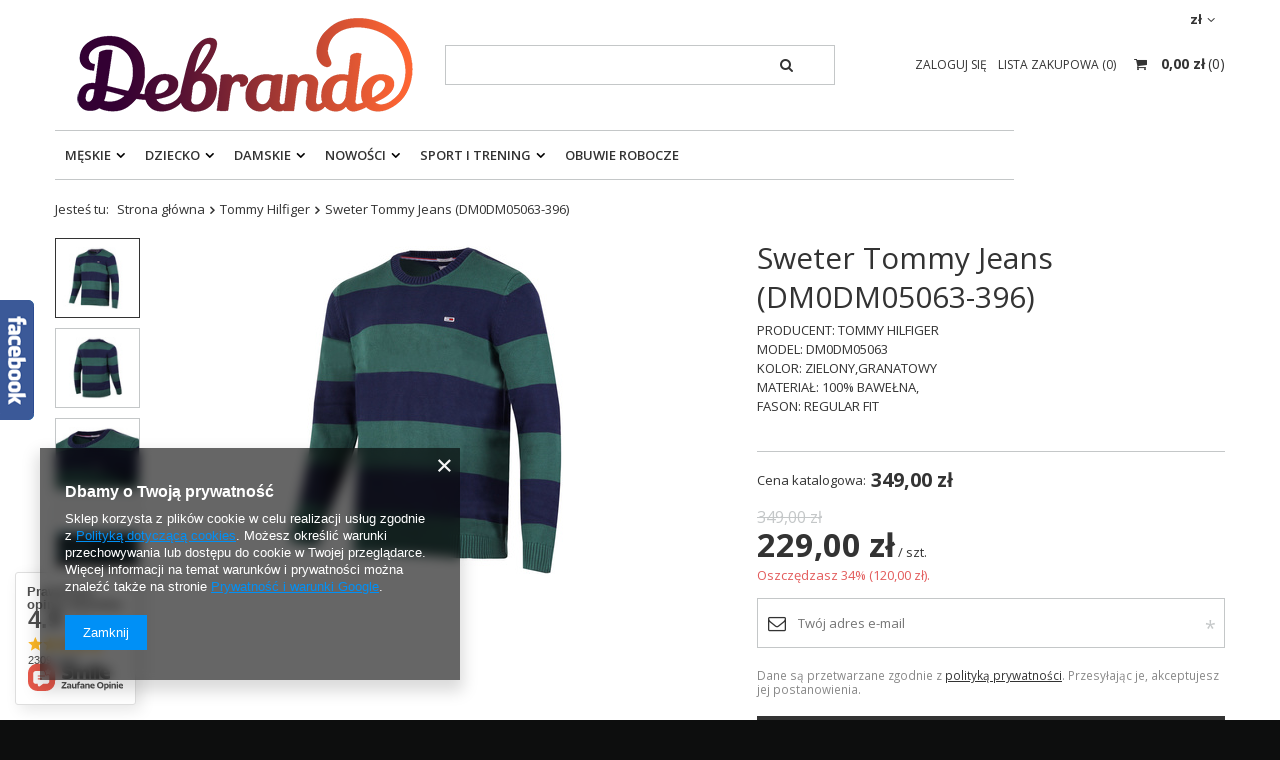

--- FILE ---
content_type: text/html; charset=utf-8
request_url: https://debrande.pl/product-pol-3137-Sweter-Tommy-Jeans-DM0DM05063-396.html
body_size: 60241
content:
<!DOCTYPE html>
<html lang="pl" class="--freeShipping --vat --gross " ><head><meta name='viewport' content='user-scalable=no, initial-scale = 1.0, maximum-scale = 1.0, width=device-width'/> <meta http-equiv="Content-Type" content="text/html; charset=utf-8"><meta http-equiv="X-UA-Compatible" content="IE=edge"><title>Sweter Tommy Jeans (DM0DM05063-396) ZIELONO-GRANATOWY | Debrande.pl</title><meta name="keywords" content=""><meta name="description" content="Oryginalne Sweter Tommy Jeans (DM0DM05063-396) najtaniej w Internecie! Wysyłka w 24h! 30 dni na zwrot lub wymianę! "><link rel="icon" href="/gfx/pol/favicon.ico"><meta name="theme-color" content="#333333"><meta name="msapplication-navbutton-color" content="#333333"><meta name="apple-mobile-web-app-status-bar-style" content="#333333"><link rel="preload stylesheet" as="style" href="/gfx/pol/style.css.gzip?r=1732795351"><script>var app_shop={urls:{prefix:'data="/gfx/'.replace('data="', '')+'pol/',graphql:'/graphql/v1/'},vars:{priceType:'gross',priceTypeVat:true,productDeliveryTimeAndAvailabilityWithBasket:false,geoipCountryCode:'US',},txt:{priceTypeText:'',},fn:{},fnrun:{},files:[],graphql:{}};const getCookieByName=(name)=>{const value=`; ${document.cookie}`;const parts = value.split(`; ${name}=`);if(parts.length === 2) return parts.pop().split(';').shift();return false;};if(getCookieByName('freeeshipping_clicked')){document.documentElement.classList.remove('--freeShipping');}if(getCookieByName('rabateCode_clicked')){document.documentElement.classList.remove('--rabateCode');}</script><meta name="robots" content="index,follow"><meta name="rating" content="general"><meta name="Author" content="Debrande.pl na bazie IdoSell (www.idosell.com/shop).">
<!-- Begin LoginOptions html -->

<style>
#client_new_social .service_item[data-name="service_Apple"]:before, 
#cookie_login_social_more .service_item[data-name="service_Apple"]:before,
.oscop_contact .oscop_login__service[data-service="Apple"]:before {
    display: block;
    height: 2.6rem;
    content: url('/gfx/standards/apple.svg?r=1743165583');
}
.oscop_contact .oscop_login__service[data-service="Apple"]:before {
    height: auto;
    transform: scale(0.8);
}
#client_new_social .service_item[data-name="service_Apple"]:has(img.service_icon):before,
#cookie_login_social_more .service_item[data-name="service_Apple"]:has(img.service_icon):before,
.oscop_contact .oscop_login__service[data-service="Apple"]:has(img.service_icon):before {
    display: none;
}
</style>

<!-- End LoginOptions html -->

<!-- Open Graph -->
<meta property="og:type" content="website"><meta property="og:url" content="https://debrande.pl/product-pol-3137-Sweter-Tommy-Jeans-DM0DM05063-396.html
"><meta property="og:title" content="Sweter Tommy Jeans (DM0DM05063-396)"><meta property="og:description" content="PRODUCENT: TOMMY HILFIGER
MODEL: DM0DM05063
KOLOR: ZIELONY,GRANATOWY
MATERIAŁ: 100% BAWEŁNA, 
FASON: REGULAR FIT
"><meta property="og:site_name" content="Debrande.pl"><meta property="og:locale" content="pl_PL"><meta property="og:image" content="https://debrande.pl/hpeciai/0e190daaf5217741903b0bdd79ef0435/pol_pl_Sweter-Tommy-Jeans-DM0DM05063-396-3137_1.jpg"><meta property="og:image:width" content="450"><meta property="og:image:height" content="338"><link rel="manifest" href="https://debrande.pl/data/include/pwa/1/manifest.json?t=3"><meta name="apple-mobile-web-app-capable" content="yes"><meta name="apple-mobile-web-app-status-bar-style" content="black"><meta name="apple-mobile-web-app-title" content="debrande.pl"><link rel="apple-touch-icon" href="/data/include/pwa/1/icon-128.png"><link rel="apple-touch-startup-image" href="/data/include/pwa/1/logo-512.png" /><meta name="msapplication-TileImage" content="/data/include/pwa/1/icon-144.png"><meta name="msapplication-TileColor" content="#2F3BA2"><meta name="msapplication-starturl" content="/"><script type="application/javascript">var _adblock = true;</script><script async src="/data/include/advertising.js"></script><script type="application/javascript">var statusPWA = {
                online: {
                    txt: "Połączono z internetem",
                    bg: "#5fa341"
                },
                offline: {
                    txt: "Brak połączenia z internetem",
                    bg: "#eb5467"
                }
            }</script><script async type="application/javascript" src="/ajax/js/pwa_online_bar.js?v=1&r=6"></script><script >
window.dataLayer = window.dataLayer || [];
window.gtag = function gtag() {
dataLayer.push(arguments);
}
gtag('consent', 'default', {
'ad_storage': 'denied',
'analytics_storage': 'denied',
'ad_personalization': 'denied',
'ad_user_data': 'denied',
'wait_for_update': 500
});

gtag('set', 'ads_data_redaction', true);
</script><script  class='google_consent_mode_update'>
gtag('consent', 'update', {
'ad_storage': 'granted',
'analytics_storage': 'granted',
'ad_personalization': 'granted',
'ad_user_data': 'granted'
});
</script>
<!-- End Open Graph -->

<link rel="canonical" href="https://debrande.pl/product-pol-3137-Sweter-Tommy-Jeans-DM0DM05063-396.html" />

                <!-- Global site tag (gtag.js) -->
                <script  async src="https://www.googletagmanager.com/gtag/js?id=AW-11258895269"></script>
                <script >
                    window.dataLayer = window.dataLayer || [];
                    window.gtag = function gtag(){dataLayer.push(arguments);}
                    gtag('js', new Date());
                    
                    gtag('config', 'AW-11258895269', {"allow_enhanced_conversions":true});
gtag('config', 'G-EXRMHSL63H');

                </script>
                <link rel="stylesheet" type="text/css" href="/data/designs/17649_1/gfx/pol/custom.css.gzip?r=1741272850">
<!-- Begin additional html or js -->


<!--3|1|3-->
<link href='https://fonts.googleapis.com/css?family=Open+Sans:400,700&subset=latin,latin-ext' rel='stylesheet' type='text/css'>
<meta name="google-site-verification" content="1Hy5vjuD2vrO1KtUZYxzc-gpylVENgCMpHD2lZ6tCtw" />
<!--11|1|9| modified: 2021-04-30 17:12:42-->
<!--Source Handler-->
<script type="text/javascript">
var iCookieLength = 30;
var sCookieName = "source";
var sSourceParameterName = "utm_source";
var _getQueryStringValue = function(sParameterName) {
    var aQueryStringPairs = document.location.search.substring(1).split("&");
    for (var i = 0; i < aQueryStringPairs.length; i++) {
        var aQueryStringParts = aQueryStringPairs[i].split("=");
        if (sParameterName.toLowerCase() == aQueryStringParts[0].toLowerCase()) {
            return aQueryStringParts[1];
        }
    }
};
var _setCookie = function(sCookieName, sCookieContents, iCookieLength) {
    var dCookieExpires = new Date();
    dCookieExpires.setTime(dCookieExpires.getTime() + (iCookieLength * 24 * 60 * 60 * 1000));
    document.cookie = sCookieName + "=" + sCookieContents + "; expires=" + dCookieExpires.toGMTString() + "; path=/;";
};
if (_getQueryStringValue(sSourceParameterName)) {
    _setCookie(sCookieName, _getQueryStringValue(sSourceParameterName), iCookieLength);
}
if (_getQueryStringValue("awc")) {
    _setCookie("awc", _getQueryStringValue("awc"), iCookieLength);
}
</script>
<!--8|1|8-->
<meta name="google-site-verification" content="lNtFRShKdcsO0a8Th-gbU9jHUbzKEu9TXGuX3qcOQAs" />
<!--20|1|12| modified: 2020-12-22 14:28:50-->
<meta name="p:domain_verify" content="2d275869f199485fc70d9a0bc190abe7"/>
<!--22|1|15| modified: 2025-04-03 13:18:12-->
<meta name="google-site-verification" content="d3BAKtNxf-K2hObJfmx5Xc8g65BGId6OJr3FQyuMT6s" />

<!-- End additional html or js -->
                <script>
                if (window.ApplePaySession && window.ApplePaySession.canMakePayments()) {
                    var applePayAvailabilityExpires = new Date();
                    applePayAvailabilityExpires.setTime(applePayAvailabilityExpires.getTime() + 2592000000); //30 days
                    document.cookie = 'applePayAvailability=yes; expires=' + applePayAvailabilityExpires.toUTCString() + '; path=/;secure;'
                    var scriptAppleJs = document.createElement('script');
                    scriptAppleJs.src = "/ajax/js/apple.js?v=3";
                    if (document.readyState === "interactive" || document.readyState === "complete") {
                          document.body.append(scriptAppleJs);
                    } else {
                        document.addEventListener("DOMContentLoaded", () => {
                            document.body.append(scriptAppleJs);
                        });  
                    }
                } else {
                    document.cookie = 'applePayAvailability=no; path=/;secure;'
                }
                </script>
                                <script>
                var listenerFn = function(event) {
                    if (event.origin !== "https://payment.idosell.com")
                        return;
                    
                    var isString = (typeof event.data === 'string' || event.data instanceof String);
                    if (!isString) return;
                    try {
                        var eventData = JSON.parse(event.data);
                    } catch (e) {
                        return;
                    }
                    if (!eventData) { return; }                                            
                    if (eventData.isError) { return; }
                    if (eventData.action != 'isReadyToPay') {return; }
                    
                    if (eventData.result.result && eventData.result.paymentMethodPresent) {
                        var googlePayAvailabilityExpires = new Date();
                        googlePayAvailabilityExpires.setTime(googlePayAvailabilityExpires.getTime() + 2592000000); //30 days
                        document.cookie = 'googlePayAvailability=yes; expires=' + googlePayAvailabilityExpires.toUTCString() + '; path=/;secure;'
                    } else {
                        document.cookie = 'googlePayAvailability=no; path=/;secure;'
                    }                                            
                }     
                if (!window.isAdded)
                {                                        
                    if (window.oldListener != null) {
                         window.removeEventListener('message', window.oldListener);
                    }                        
                    window.addEventListener('message', listenerFn);
                    window.oldListener = listenerFn;                                      
                       
                    const iframe = document.createElement('iframe');
                    iframe.src = "https://payment.idosell.com/assets/html/checkGooglePayAvailability.html?origin=https%3A%2F%2Fdebrande.pl";
                    iframe.style.display = 'none';                                            

                    if (document.readyState === "interactive" || document.readyState === "complete") {
                          if (!window.isAdded) {
                              window.isAdded = true;
                              document.body.append(iframe);
                          }
                    } else {
                        document.addEventListener("DOMContentLoaded", () => {
                            if (!window.isAdded) {
                              window.isAdded = true;
                              document.body.append(iframe);
                          }
                        });  
                    }  
                }
                </script>
                <script>let paypalDate = new Date();
                    paypalDate.setTime(paypalDate.getTime() + 86400000);
                    document.cookie = 'payPalAvailability_PLN=-1; expires=' + paypalDate.getTime() + '; path=/; secure';
                </script><script src="/data/gzipFile/expressCheckout.js.gz"></script><script src="/inPost/inpostPayNew.js"></script><link rel="preload" as="image" href="/hpeciai/c90dbc7cbac054b4e29adc4f40798e32/pol_pm_Sweter-Tommy-Jeans-DM0DM05063-396-3137_1.jpg"><style>
								#main_banner1.skeleton .main_slider__item > a {
									padding-top: calc(360/820* 100%);
								}
								@media (min-width: 757px) {#main_banner1.skeleton .main_slider__item > a {
									padding-top: calc(300/1200* 100%);
								}}
								@media (min-width: 979px) {#main_banner1.skeleton .main_slider__item > a {
									padding-top: calc(300/1200* 100%);
								}}
								#main_banner1 .main_slider__item > a.loading {
									padding-top: calc(360/820* 100%);
								}
								@media (min-width: 757px) {#main_banner1 .main_slider__item > a.loading {
									padding-top: calc(300/1200* 100%);
								}}
								@media (min-width: 979px) {#main_banner1 .main_slider__item > a.loading {
									padding-top: calc(300/1200* 100%);
								}}
							</style><style>
									#photos_slider[data-skeleton] .photos__link:before {
										padding-top: calc(338/450* 100%);
									}
									@media (min-width: 979px) {.photos__slider[data-skeleton] .photos__figure:not(.--nav):first-child .photos__link {
										max-height: 338px;
									}}
								</style></head><body><script>
					var script = document.createElement('script');
					script.src = app_shop.urls.prefix + 'envelope.js.gzip';

					document.getElementsByTagName('body')[0].insertBefore(script, document.getElementsByTagName('body')[0].firstChild);
				</script><div id="container" class="projector_page container"><header class="row mx-0 flex-nowrap flex-md-wrap commercial_banner"><script class="ajaxLoad">
                app_shop.vars.vat_registered = "true";
                app_shop.vars.currency_format = "###,##0.00";
                
                    app_shop.vars.currency_before_value = false;
                
                    app_shop.vars.currency_space = true;
                
                app_shop.vars.symbol = "zł";
                app_shop.vars.id= "PLN";
                app_shop.vars.baseurl = "http://debrande.pl/";
                app_shop.vars.sslurl= "https://debrande.pl/";
                app_shop.vars.curr_url= "%2Fproduct-pol-3137-Sweter-Tommy-Jeans-DM0DM05063-396.html";
                

                var currency_decimal_separator = ',';
                var currency_grouping_separator = ' ';

                
                    app_shop.vars.blacklist_extension = ["exe","com","swf","js","php"];
                
                    app_shop.vars.blacklist_mime = ["application/javascript","application/octet-stream","message/http","text/javascript","application/x-deb","application/x-javascript","application/x-shockwave-flash","application/x-msdownload"];
                
                    app_shop.urls.contact = "/contact-pol.html";
                </script><div id="viewType" style="display:none"></div><div id="menu_settings" class=" px-0"><div class="menu_settings_bar "><div class="open_trigger"><span class="d-none d-md-inline-block flag_txt">zł</span><div class="menu_settings_wrapper d-md-none"><div class="menu_settings_inline"><div class="menu_settings_header">
                                        Język i waluta: 
                                    </div><div class="menu_settings_content"><span class="menu_settings_flag flag flag_pol"></span><strong class="menu_settings_value"><span class="menu_settings_language">pl</span><span> | </span><span class="menu_settings_currency">zł</span></strong></div></div><div class="menu_settings_inline"><div class="menu_settings_header">
                                        Dostawa do: 
                                    </div><div class="menu_settings_content"><strong class="menu_settings_value">Polska</strong></div></div></div><i class="icon-angle-down d-none d-md-inline-block"></i></div><form action="https://debrande.pl/settings.php" method="post"><ul class="bg_alter"><li><div class="form-group"><label for="menu_settings_curr">Waluta</label><div class="select-after"><select class="form-control" name="curr" id="menu_settings_curr"><option value="PLN" selected>zł</option><option value="EUR">€ (1 zł = 0.2198€)
                                                                    </option><option value="RON">RON (1 zł = 0.9494RON)
                                                                    </option><option value="BGN">BGN (1 zł = 0.4473BGN)
                                                                    </option><option value="HUF">Ft (1 zł = 0.5995Ft)
                                                                    </option></select></div></div><div class="form-group"><label for="menu_settings_country">Dostawa do</label><div class="select-after"><select class="form-control" name="country" id="menu_settings_country"><option value="1143020016">Austria</option><option value="1143020022">Belgia</option><option value="1143020033">Bułgaria</option><option value="1143020038">Chorwacja</option><option value="1143020040">Cypr</option><option value="1143020041">Czechy</option><option value="1143020042">Dania</option><option value="1143020051">Estonia</option><option value="1143020057">Francja</option><option value="1143020062">Grecja</option><option value="1143020065">Gruzja</option><option value="1143020075">Hiszpania</option><option value="1143020076">Holandia</option><option value="1143020083">Irlandia</option><option value="1143020084">Islandia</option><option value="1143020116">Litwa</option><option value="1143020118">Łotwa</option><option value="1143020117">Luksemburg</option><option value="1143020126">Malta</option><option value="1143020143">Niemcy</option><option selected value="1143020003">Polska</option><option value="1143020163">Portugalia</option><option value="1143020169">Rumunia</option><option value="1143020182">Słowacja</option><option value="1143020183">Słowenia</option><option value="1143020192">Szwajcaria</option><option value="1143020193">Szwecja</option><option value="1143020205">Turcja</option><option value="1143020217">Węgry</option><option value="1143020219">Wietnam</option><option value="1143020220">Włochy</option></select></div></div></li><li class="buttons"><button class="btn --solid --large" type="submit">
                                        Zastosuj zmiany
                                    </button></li></ul></form></div></div><div id="logo" class="col-md-4 d-flex align-items-center"><a href="http://debrande.pl" target="_self"><img src="/data/gfx/mask/pol/logo_1_big.png" alt="Debrande" width="350" height="120"></a></div><form action="https://debrande.pl/search.php" method="get" id="menu_search" class="col-md-4"><label class="d-md-none"><i class="icon-search"></i></label><div><div class="form-group"><input id="menu_search_text" type="text" name="text" class="catcomplete" placeholder="Wpisz szukaną frazę"></div><button type="submit"><i class="icon-search"></i></button><a href="https://debrande.pl/searching.php" title=""><i class="icon-remove d-md-none"></i></a></div></form><div id="menu_basket" class="col-md-4 empty_bsket"><div><a class="account_link link d-none d-md-inline" href="/login.php" rel="nofollow" title="Twoje konto ">
                                Zaloguj się 
                            </a><a class="wishes_link link" href="/basketedit.php?mode=2" rel="nofollow" title=""><span class="d-none d-md-inline">Lista zakupowa <span class="fav_count">(0)</span></span></a></div><a href="/basketedit.php?mode=1" style="opacity: 0;"><strong>0,00 zł</strong><span class="basket_count d-none d-md-inline">
                        (0)
                    </span><span class="badge badge-important visible-tablet"></span></a></div><script>
                    app_shop.vars.cache_html = true;
                </script><nav id="menu_categories" class="col-md-12 px-0"><button type="button" class="navbar-toggler"><i class="icon-reorder"></i></button><div class="navbar-collapse" id="menu_navbar"><ul class="navbar-nav"><li class="nav-item"><a  href="/pol_m_Meskie-456.html" target="_self" title="Męskie" class="nav-link" >Męskie</a><ul class="navbar-subnav"><li class="nav-item"><a class="nav-link" href="/pol_m_Meskie_Obuwie-457.html" target="_self">Obuwie</a><ul class="navbar-subsubnav"><li class="nav-item"><a class="nav-link" href="/pol_m_Meskie_Obuwie_Marka-100.html" target="_self">Marka</a><ul class="navbar-4"><li class="nav-item"><a class="nav-link" href="/pol_m_Meskie_Obuwie_Marka_Adidas-163.html" target="_self">Adidas</a></li><li class="nav-item"><a class="nav-link" href="/pol_m_Meskie_Obuwie_Marka_Nike-164.html" target="_self">Nike</a></li><li class="nav-item"><a class="nav-link" href="/pol_m_Meskie_Obuwie_Marka_Jordan-165.html" target="_self">Jordan</a></li><li class="nav-item"><a class="nav-link" href="/pol_m_Meskie_Obuwie_Marka_New-Balance-211.html" target="_self">New Balance</a></li><li class="nav-item"><a class="nav-link" href="/pol_m_Meskie_Obuwie_Marka_Reebok-166.html" target="_self">Reebok</a></li><li class="nav-item"><a class="nav-link" href="/pol_m_Meskie_Obuwie_Marka_Puma-172.html" target="_self">Puma</a></li><li class="nav-item"><a class="nav-link" href="/pol_m_Meskie_Obuwie_Marka_Saucony-226.html" target="_self">Saucony</a></li><li class="nav-item"><a class="nav-link" href="/pol_m_Meskie_Obuwie_Marka_UNDER-ARMOUR-241.html" target="_self">UNDER ARMOUR</a></li><li class="nav-item"><a class="nav-link" href="/pol_m_Meskie_Obuwie_Marka_Vans-295.html" target="_self">Vans</a></li><li class="nav-item"><a class="nav-link" href="/pol_m_Meskie_Obuwie_Marka_Kappa-299.html" target="_self">Kappa</a></li><li class="nav-item"><a class="nav-link" href="/pol_m_Meskie_Obuwie_Marka_Calvin-Klein-312.html" target="_self">Calvin Klein</a></li><li class="nav-item"><a class="nav-link" href="/pol_m_Meskie_Obuwie_Marka_Asics-363.html" target="_self">Asics</a></li><li class="nav-item"><a class="nav-link" href="/pol_m_Meskie_Obuwie_Marka_Tommy-Hilfiger-402.html" target="_self">Tommy Hilfiger</a></li><li class="nav-item"><a class="nav-link" href="/pol_m_Meskie_Obuwie_Marka_Plein-Sport-476.html" target="_self">Plein Sport</a></li><li class="nav-item"><a class="nav-link" href="/pol_m_Meskie_Obuwie_Marka_Champion-492.html" target="_self">Champion</a></li><li class="nav-item"><a class="nav-link" href="/pol_m_Meskie_Obuwie_Marka_Dachstein-544.html" target="_self">Dachstein</a></li><li class="nav-item"><a class="nav-link" href="/pol_m_Meskie_Obuwie_Marka_U-S-Polo-Assn-569.html" target="_self">U.S. Polo Assn.</a></li><li class="nav-item"><a class="nav-link" href="/pol_m_Meskie_Obuwie_Marka_Cavalli-606.html" target="_self">Cavalli</a></li><li class="nav-item"><a class="nav-link" href="/pol_m_Meskie_Obuwie_Marka_HEAD-599.html" target="_self">HEAD</a></li><li class="nav-item"><a class="nav-link" href="/pol_m_Meskie_Obuwie_Marka_Caterpillar-637.html" target="_self">Caterpillar</a></li><li class="nav-item"><a class="nav-link" href="/pol_m_Meskie_Obuwie_Marka_GAS-654.html" target="_self">GAS</a></li><li class="nav-item"><a class="nav-link" href="/pol_m_Meskie_Obuwie_Marka_Hoka-677.html" target="_self">Hoka</a></li><li class="nav-item"><a class="nav-link" href="/pol_m_Meskie_Obuwie_Marka_TED-BAKER-LONDON-681.html" target="_self">TED BAKER LONDON</a></li><li class="nav-item"><a class="nav-link" href="/pol_m_Meskie_Obuwie_Marka_RED-WING-SHOES-794.html" target="_self">RED WING SHOES</a></li><li class="nav-item"><a class="nav-link" href="/pol_m_Meskie_Obuwie_Marka_SAX-804.html" target="_self">SAX</a></li><li class="nav-item"><a class="nav-link" href="/pol_m_Meskie_Obuwie_Marka_BLACK-CREVICE-837.html" target="_self">BLACK CREVICE</a></li><li class="nav-item"><a class="nav-link" href="/pol_m_Meskie_Obuwie_Marka_NAUTICA-865.html" target="_self">NAUTICA</a></li><li class="nav-item"><a class="nav-link" href="/pol_m_Meskie_Obuwie_Marka_AVIREX-889.html" target="_self">AVIREX</a></li><li class="nav-item"><a class="nav-link" href="/pol_m_Meskie_Obuwie_Marka_SOPRANI-SPORT-891.html" target="_self">SOPRANI SPORT</a></li><li class="nav-item"><a class="nav-link" href="/pol_m_Meskie_Obuwie_Marka_ENRICO-COVERI-897.html" target="_self">ENRICO COVERI</a></li><li class="nav-item"><a class="nav-link" href="/pol_m_Meskie_Obuwie_Marka_Umbro-910.html" target="_self">Umbro</a></li><li class="nav-item"><a class="nav-link" href="/pol_m_Meskie_Obuwie_Marka_Lee-Cooper-917.html" target="_self">Lee Cooper</a></li><li class="nav-item"><a class="nav-link" href="/pol_m_Meskie_Obuwie_Marka_ProWater-922.html" target="_self">ProWater</a></li><li class="nav-item"><a class="nav-link" href="/pol_m_Meskie_Obuwie_Marka_Grispoort-929.html" target="_self">Grispoort</a></li><li class="nav-item"><a class="nav-link" href="/pol_m_Meskie_Obuwie_Marka_San-Marco-950.html" target="_self">San Marco</a></li><li class="nav-item"><a class="nav-link" href="/pol_m_Meskie_Obuwie_Marka_COTTON-BELT-986.html" target="_self">COTTON BELT</a></li><li class="nav-item display-all"><a class="nav-link display-all" href="/pol_m_Meskie_Obuwie_Marka-100.html">+ Pokaż wszystkie</a></li></ul></li><li class="nav-item"><a class="nav-link" href="/pol_n_Meskie_Obuwie_Seria-362.html" target="_self">Seria</a><ul class="navbar-4"><li class="nav-item"><a class="nav-link" href="/ser-pol-14-Adidas-Superstar-Meskie.html" target="_self">Adidas Superstar</a></li><li class="nav-item"><a class="nav-link" href="/ser-pol-15-Adidas-Tubular-Meskie.html" target="_self">Adidas Tubular</a></li><li class="nav-item"><a class="nav-link" href="/ser-pol-16-Adidas-Boost-Meskie.html" target="_self">Adidas Boost</a></li><li class="nav-item"><a class="nav-link" href="/ser-pol-18-Nike-Air-Max-Meskie.html" target="_self">Nike Air Max</a></li><li class="nav-item"><a class="nav-link" href="/ser-pol-17-Nike-Air-Force-Meskie.html" target="_self">Nike Air Force</a></li><li class="nav-item"><a class="nav-link" href="/ser-pol-1-Puma-RS-X-Meskie.html" target="_self">Puma RS-X</a></li><li class="nav-item"><a class="nav-link" href="/ser-pol-20-Puma-RS-9-8-Meskie.html" target="_self">Puma RS 9.8</a></li><li class="nav-item"><a class="nav-link" href="/ser-pol-21-Puma-RS-0-Meskie.html" target="_self">Puma RS-0</a></li><li class="nav-item"><a class="nav-link" href="/ser-pol-22-Puma-Ignite-Meskie.html" target="_self">Puma Ignite</a></li><li class="nav-item"><a class="nav-link" href="/ser-pol-23-Puma-Kolaboracje-Meskie.html" target="_self">Puma Kolaboracje</a></li><li class="nav-item"><a class="nav-link" href="/ser-pol-24-Asics-Gel-Lyte-III-Meskie.html" target="_self">Asics Gel-Lyte III</a></li><li class="nav-item"><a class="nav-link" href="/ser-pol-25-Asics-Gel-Lyte-V-Meskie.html" target="_self">Asics Gel-Lyte V</a></li><li class="nav-item"><a class="nav-link" href="/pol_m_Meskie_Obuwie_Seria_Asics-236.html" target="_self">Asics</a></li></ul></li><li class="nav-item"><a class="nav-link" href="/pol_m_Meskie_Obuwie_Rodzaj-458.html" target="_self">Rodzaj</a><ul class="navbar-4"><li class="nav-item"><a class="nav-link" href="/pol_m_Meskie_Obuwie_Rodzaj_Sneakersy-463.html" target="_self">Sneakersy</a></li><li class="nav-item"><a class="nav-link" href="/pol_m_Meskie_Obuwie_Rodzaj_Klapki-461.html" target="_self">Klapki</a></li><li class="nav-item"><a class="nav-link" href="/pol_m_Meskie_Obuwie_Rodzaj_Buty-pilkarskie-586.html" target="_self">Buty piłkarskie</a></li><li class="nav-item"><a class="nav-link" href="/pol_m_Meskie_Obuwie_Rodzaj_Sniegowce-797.html" target="_self">Śniegowce</a></li><li class="nav-item"><a class="nav-link" href="/pol_m_Meskie_Obuwie_Rodzaj_Sandaly-878.html" target="_self">Sandały</a></li><li class="nav-item"><a class="nav-link" href="/pol_m_Meskie_Obuwie_Rodzaj_Buty-do-wody-923.html" target="_self">Buty do wody</a></li><li class="nav-item"><a class="nav-link" href="/pol_m_Meskie_Obuwie_Rodzaj_Trekkingi-1030.html" target="_self">Trekkingi</a></li></ul></li><li class="nav-item"><a class="nav-link" href="/pol_m_Meskie_Obuwie_B-ORIGINALS-991.html" target="_self">B ORIGINALS</a></li><li class="nav-item"><a class="nav-link" href="/pol_m_Meskie_Obuwie_Crocs-998.html" target="_self">Crocs</a></li><li class="nav-item"><a class="nav-link" href="/pol_m_Meskie_Obuwie_Air-Jordan-1002.html" target="_self">Air Jordan</a></li><li class="nav-item"><a class="nav-link" href="/pol_m_Meskie_Obuwie_RIFLE-JEANS-1049.html" target="_self">RIFLE JEANS</a></li><li class="nav-item"><a class="nav-link" href="/pol_m_Meskie_Obuwie_Campus-1023.html" target="_self">Campus</a></li><li class="nav-item"><a class="nav-link" href="/pol_m_Meskie_Obuwie_PRETY-1118.html" target="_self">PRETY</a></li><li class="nav-item"><a class="nav-link" href="/pol_m_Meskie_Obuwie_SOLO-SOPRANI-1090.html" target="_self">SOLO SOPRANI </a></li><li class="nav-item"><a class="nav-link" href="/pol_m_Meskie_Obuwie_SECOR-1165.html" target="_self">SECOR</a></li><li class="nav-item display-all"><a class="nav-link display-all" href="/pol_m_Meskie_Obuwie-457.html">+ Pokaż wszystkie</a></li></ul></li><li class="nav-item"><a class="nav-link" href="/pol_m_Meskie_Odziez-406.html" target="_self">Odzież</a><ul class="navbar-subsubnav"><li class="nav-item"><a class="nav-link" href="/pol_m_Meskie_Odziez_Rodzaj-464.html" target="_self">Rodzaj</a><ul class="navbar-4"><li class="nav-item"><a class="nav-link" href="/pol_m_Meskie_Odziez_Rodzaj_Koszulki-412.html" target="_self">Koszulki</a></li><li class="nav-item"><a class="nav-link" href="/pol_m_Meskie_Odziez_Rodzaj_Spodnie-416.html" target="_self">Spodnie </a></li><li class="nav-item"><a class="nav-link" href="/pol_m_Meskie_Odziez_Rodzaj_Kurtki-415.html" target="_self">Kurtki</a></li><li class="nav-item"><a class="nav-link" href="/pol_m_Meskie_Odziez_Rodzaj_Bluzy-414.html" target="_self">Bluzy</a></li><li class="nav-item"><a class="nav-link" href="/pol_m_Meskie_Odziez_Rodzaj_Swetry-413.html" target="_self">Swetry</a></li><li class="nav-item"><a class="nav-link" href="/pol_m_Meskie_Odziez_Rodzaj_Kamizelka-659.html" target="_self">Kamizelka</a></li><li class="nav-item"><a class="nav-link" href="/pol_m_Meskie_Odziez_Rodzaj_Bluzki-z-dlugim-rekawem-661.html" target="_self">Bluzki z długim rękawem</a></li><li class="nav-item"><a class="nav-link" href="/pol_m_Meskie_Odziez_Rodzaj_Koszule-662.html" target="_self">Koszule</a></li><li class="nav-item"><a class="nav-link" href="/pol_m_Meskie_Odziez_Rodzaj_Spodenki-668.html" target="_self">Spodenki</a></li><li class="nav-item"><a class="nav-link" href="/pol_m_Meskie_Odziez_Rodzaj_Kapielowki-669.html" target="_self">Kąpielówki</a></li><li class="nav-item"><a class="nav-link" href="/pol_m_Meskie_Odziez_Rodzaj_Bielizna-757.html" target="_self">Bielizna</a></li><li class="nav-item"><a class="nav-link" href="/pol_m_Meskie_Odziez_Rodzaj_Kapelusz-879.html" target="_self">Kapelusz</a></li><li class="nav-item"><a class="nav-link" href="/pol_m_Meskie_Odziez_Rodzaj_LONGSLEEVE-975.html" target="_self">LONGSLEEVE</a></li><li class="nav-item"><a class="nav-link" href="/pol_m_Meskie_Odziez_Rodzaj_Szorty-1010.html" target="_self">Szorty</a></li></ul></li><li class="nav-item"><a class="nav-link" href="/pol_m_Meskie_Odziez_Marka-465.html" target="_self">Marka</a><ul class="navbar-4"><li class="nav-item"><a class="nav-link" href="/pol_m_Meskie_Odziez_Marka_HIT-TIME-1138.html" target="_self">HIT TIME</a></li><li class="nav-item"><a class="nav-link" href="/pol_m_Meskie_Odziez_Marka_Tommy-Hilfiger-468.html" target="_self">Tommy Hilfiger</a></li><li class="nav-item"><a class="nav-link" href="/pol_m_Meskie_Odziez_Marka_Puma-469.html" target="_self">Puma</a></li><li class="nav-item"><a class="nav-link" href="/pol_m_Meskie_Odziez_Marka_Adidas-473.html" target="_self">Adidas</a></li><li class="nav-item"><a class="nav-link" href="/pol_m_Meskie_Odziez_Marka_4F-485.html" target="_self">4F</a></li><li class="nav-item"><a class="nav-link" href="/pol_m_Meskie_Odziez_Marka_Nike-535.html" target="_self">Nike</a></li><li class="nav-item"><a class="nav-link" href="/pol_m_Meskie_Odziez_Marka_Diesel-536.html" target="_self">Diesel</a></li><li class="nav-item"><a class="nav-link" href="/pol_m_Meskie_Odziez_Marka_U-S-Polo-Assn-540.html" target="_self">U.S. Polo Assn.</a></li><li class="nav-item"><a class="nav-link" href="/pol_m_Meskie_Odziez_Marka_Mitchell-Ness-567.html" target="_self">Mitchell &amp; Ness</a></li><li class="nav-item"><a class="nav-link" href="/pol_m_Meskie_Odziez_Marka_TED-BAKER-LONDON-687.html" target="_self">TED BAKER LONDON</a></li><li class="nav-item"><a class="nav-link" href="/pol_m_Meskie_Odziez_Marka_BIKKEMBERGS-756.html" target="_self">BIKKEMBERGS</a></li><li class="nav-item"><a class="nav-link" href="/pol_m_Meskie_Odziez_Marka_Jordan-762.html" target="_self">Jordan</a></li><li class="nav-item"><a class="nav-link" href="/pol_m_Meskie_Odziez_Marka_Reebok-785.html" target="_self">Reebok</a></li><li class="nav-item"><a class="nav-link" href="/pol_m_Meskie_Odziez_Marka_Under-Armour-796.html" target="_self">Under Armour</a></li><li class="nav-item"><a class="nav-link" href="/pol_m_Meskie_Odziez_Marka_Tommy-Jeans-834.html" target="_self">Tommy Jeans</a></li><li class="nav-item"><a class="nav-link" href="/pol_m_Meskie_Odziez_Marka_PUMA-x-AMI-851.html" target="_self">PUMA x AMI</a></li><li class="nav-item"><a class="nav-link" href="/pol_m_Meskie_Odziez_Marka_U-S-GRAND-POLO-EQUIPMENT-APPAREL-886.html" target="_self">U.S. GRAND POLO EQUIPMENT &amp; APPAREL</a></li><li class="nav-item"><a class="nav-link" href="/pol_m_Meskie_Odziez_Marka_TRUSSARDI-900.html" target="_self">TRUSSARDI</a></li><li class="nav-item"><a class="nav-link" href="/pol_m_Meskie_Odziez_Marka_Air-Jordan-1009.html" target="_self">Air Jordan</a></li><li class="nav-item"><a class="nav-link" href="/pol_m_Meskie_Odziez_Marka_PLEIN-SPORT-914.html" target="_self">PLEIN SPORT</a></li><li class="nav-item"><a class="nav-link" href="/pol_m_Meskie_Odziez_Marka_ELEVATE-1015.html" target="_self">ELEVATE</a></li><li class="nav-item"><a class="nav-link" href="/pol_m_Meskie_Odziez_Marka_MUST-Parkour-1094.html" target="_self">MUST Parkour</a></li><li class="nav-item"><a class="nav-link" href="/pol_m_Meskie_Odziez_Marka_U-S-ATHLETIC-ORIGINAL-1096.html" target="_self">U.S ATHLETIC ORIGINAL</a></li><li class="nav-item"><a class="nav-link" href="/pol_m_Meskie_Odziez_Marka_JACK-JONES-1099.html" target="_self">JACK&amp;JONES</a></li><li class="nav-item"><a class="nav-link" href="/pol_m_Meskie_Odziez_Marka_AS-FWOR-COLLECTION-1103.html" target="_self">AS FWOR COLLECTION</a></li><li class="nav-item"><a class="nav-link" href="/pol_m_Meskie_Odziez_Marka_TRIKKO-1105.html" target="_self">TRIKKO</a></li><li class="nav-item"><a class="nav-link" href="/pol_m_Meskie_Odziez_Marka_ESPADA-1109.html" target="_self">ESPADA</a></li><li class="nav-item"><a class="nav-link" href="/pol_m_Meskie_Odziez_Marka_CLUB-JU-Paris-1111.html" target="_self">CLUB JU Paris</a></li><li class="nav-item"><a class="nav-link" href="/pol_m_Meskie_Odziez_Marka_FUTRIOM-1113.html" target="_self">FUTRIOM</a></li><li class="nav-item"><a class="nav-link" href="/pol_m_Meskie_Odziez_Marka_SWEST-1115.html" target="_self">S'WEST</a></li><li class="nav-item"><a class="nav-link" href="/pol_m_Meskie_Odziez_Marka_WEENS-1122.html" target="_self">WEENS</a></li><li class="nav-item"><a class="nav-link" href="/pol_m_Meskie_Odziez_Marka_ANY-MANY-1126.html" target="_self">ANY MANY</a></li><li class="nav-item"><a class="nav-link" href="/pol_m_Meskie_Odziez_Marka_LORR-MEN-1128.html" target="_self">LORR&amp;MEN</a></li><li class="nav-item"><a class="nav-link" href="/pol_m_Meskie_Odziez_Marka_DEVANTI-1130.html" target="_self">DEVANTI</a></li><li class="nav-item"><a class="nav-link" href="/pol_m_Meskie_Odziez_Marka_KAIDITE-1132.html" target="_self">KAIDITE</a></li><li class="nav-item"><a class="nav-link" href="/pol_m_Meskie_Odziez_Marka_BARTEX-1134.html" target="_self">BARTEX</a></li><li class="nav-item"><a class="nav-link" href="/pol_m_Meskie_Odziez_Marka_SELANTINO-1136.html" target="_self">SELANTINO</a></li><li class="nav-item"><a class="nav-link" href="/pol_m_Meskie_Odziez_Marka_N-M-Y-1142.html" target="_self">N&amp;M&amp;Y</a></li><li class="nav-item"><a class="nav-link" href="/pol_m_Meskie_Odziez_Marka_ARMA-1149.html" target="_self">ARMA</a></li><li class="nav-item"><a class="nav-link" href="/pol_m_Meskie_Odziez_Marka_ESTARE-1151.html" target="_self">ESTARE</a></li><li class="nav-item"><a class="nav-link" href="/pol_m_Meskie_Odziez_Marka_PLUS-POSH-1153.html" target="_self">PLUS POSH</a></li><li class="nav-item"><a class="nav-link" href="/pol_m_Meskie_Odziez_Marka_NEW-BOY-1155.html" target="_self">NEW BOY</a></li><li class="nav-item"><a class="nav-link" href="/pol_m_Meskie_Odziez_Marka_J-STYLE-1157.html" target="_self">J.STYLE</a></li><li class="nav-item"><a class="nav-link" href="/pol_m_Meskie_Odziez_Marka_POLO-LARA-1160.html" target="_self">POLO LARA</a></li><li class="nav-item"><a class="nav-link" href="/pol_m_Meskie_Odziez_Marka_DUNAUONE-1162.html" target="_self">DUNAUONE</a></li><li class="nav-item"><a class="nav-link" href="/pol_m_Meskie_Odziez_Marka_JUMPER-1167.html" target="_self">JUMPER</a></li><li class="nav-item"><a class="nav-link" href="/pol_m_Meskie_Odziez_Marka_NEW-WISE-1145.html" target="_self">NEW WISE</a></li><li class="nav-item"><a class="nav-link" href="/pol_m_Meskie_Odziez_Marka_DEVIR-OHME-1146.html" target="_self">DEVIR OHME</a></li></ul></li><li class="nav-item display-all"><a class="nav-link display-all" href="/pol_m_Meskie_Odziez-406.html">+ Pokaż wszystkie</a></li></ul></li><li class="nav-item"><a class="nav-link" href="/pol_m_Meskie_Zegarki-302.html" target="_self">Zegarki</a></li><li class="nav-item"><a class="nav-link" href="/pol_m_Meskie_Akcesoria-481.html" target="_self">Akcesoria</a><ul class="navbar-subsubnav"><li class="nav-item"><a class="nav-link" href="/pol_m_Meskie_Akcesoria_U-S-POLO-ASSN-664.html" target="_self">U.S. POLO ASSN.</a></li><li class="nav-item"><a class="nav-link" href="/pol_m_Meskie_Akcesoria_Adidas-667.html" target="_self">Adidas</a></li><li class="nav-item"><a class="nav-link" href="/pol_m_Meskie_Akcesoria_TED-BAKER-LONDON-688.html" target="_self">TED BAKER LONDON</a></li><li class="nav-item"><a class="nav-link" href="/pol_m_Meskie_Akcesoria_ICEBERG-736.html" target="_self">ICEBERG</a></li><li class="nav-item"><a class="nav-link" href="/pol_m_Meskie_Akcesoria_TRUSSARDI-743.html" target="_self">TRUSSARDI</a></li><li class="nav-item"><a class="nav-link" href="/pol_m_Meskie_Akcesoria_BIKKEMBERGS-754.html" target="_self">BIKKEMBERGS</a></li><li class="nav-item"><a class="nav-link" href="/pol_m_Meskie_Akcesoria_47-BRAND-766.html" target="_self">47 BRAND</a></li><li class="nav-item"><a class="nav-link" href="/pol_m_Meskie_Akcesoria_Nike-769.html" target="_self">Nike</a></li><li class="nav-item"><a class="nav-link" href="/pol_m_Meskie_Akcesoria_New-Era-774.html" target="_self">New Era</a></li><li class="nav-item"><a class="nav-link" href="/pol_m_Meskie_Akcesoria_Mitchell-Ness-781.html" target="_self">Mitchell &amp; Ness</a></li><li class="nav-item"><a class="nav-link" href="/pol_m_Meskie_Akcesoria_Reebok-783.html" target="_self">Reebok</a></li><li class="nav-item"><a class="nav-link" href="/pol_m_Meskie_Akcesoria_4F-788.html" target="_self">4F</a></li><li class="nav-item"><a class="nav-link" href="/pol_m_Meskie_Akcesoria_Under-Armour-902.html" target="_self">Under Armour</a></li><li class="nav-item"><a class="nav-link" href="/pol_m_Meskie_Akcesoria_Converse-965.html" target="_self">Converse</a></li><li class="nav-item"><a class="nav-link" href="/pol_m_Meskie_Akcesoria_Air-Jordan-1005.html" target="_self">Air Jordan</a></li><li class="nav-item"><a class="nav-link" href="/pol_m_Meskie_Akcesoria_PUMA-1088.html" target="_self">PUMA</a></li><li class="nav-item display-all"><a class="nav-link display-all" href="/pol_m_Meskie_Akcesoria-481.html">+ Pokaż wszystkie</a></li></ul></li><li class="nav-item display-all"><a class="nav-link display-all" href="/pol_m_Meskie-456.html">+ Pokaż wszystkie</a></li></ul></li><li class="nav-item"><a  href="/pol_m_Dziecko-216.html" target="_self" title="Dziecko" class="nav-link" >Dziecko</a><ul class="navbar-subnav"><li class="nav-item"><a class="nav-link" href="/pol_m_Dziecko_OBUWIE-1054.html" target="_self">OBUWIE</a><ul class="navbar-subsubnav"><li class="nav-item"><a class="nav-link" href="/pol_m_Dziecko_OBUWIE_MARKA-1055.html" target="_self">MARKA</a><ul class="navbar-4"><li class="nav-item"><a class="nav-link" href="/pol_m_Dziecko_OBUWIE_MARKA_Nike-1056.html" target="_self">Nike</a></li><li class="nav-item"><a class="nav-link" href="/pol_m_Dziecko_OBUWIE_MARKA_Adidas-1057.html" target="_self">Adidas</a></li><li class="nav-item"><a class="nav-link" href="/pol_m_Dziecko_OBUWIE_MARKA_Puma-1058.html" target="_self">Puma</a></li><li class="nav-item"><a class="nav-link" href="/pol_m_Dziecko_OBUWIE_MARKA_Reebok-1059.html" target="_self">Reebok</a></li><li class="nav-item"><a class="nav-link" href="/pol_m_Dziecko_OBUWIE_MARKA_New-Balance-1060.html" target="_self">New Balance</a></li><li class="nav-item"><a class="nav-link" href="/pol_m_Dziecko_OBUWIE_MARKA_HI-TEC-1061.html" target="_self">HI-TEC</a></li><li class="nav-item"><a class="nav-link" href="/pol_m_Dziecko_OBUWIE_MARKA_Lico-1063.html" target="_self">Lico</a></li><li class="nav-item"><a class="nav-link" href="/pol_m_Dziecko_OBUWIE_MARKA_SOLO-SOPRANI-COUTURE-1064.html" target="_self">SOLO SOPRANI COUTURE</a></li><li class="nav-item"><a class="nav-link" href="/pol_m_Dziecko_OBUWIE_MARKA_Salomon-1065.html" target="_self">Salomon</a></li><li class="nav-item"><a class="nav-link" href="/pol_m_Dziecko_OBUWIE_MARKA_Crocs-1066.html" target="_self">Crocs</a></li><li class="nav-item"><a class="nav-link" href="/pol_m_Dziecko_OBUWIE_MARKA_Icepeak-1067.html" target="_self">Icepeak</a></li><li class="nav-item"><a class="nav-link" href="/pol_m_Dziecko_OBUWIE_MARKA_Garvalin-1068.html" target="_self">Garvalin</a></li><li class="nav-item"><a class="nav-link" href="/pol_m_Dziecko_OBUWIE_MARKA_Ipanema-1083.html" target="_self">Ipanema</a></li><li class="nav-item"><a class="nav-link" href="/pol_m_Dziecko_OBUWIE_MARKA_LEE-COOPER-1120.html" target="_self">LEE COOPER</a></li><li class="nav-item display-all"><a class="nav-link display-all" href="/pol_m_Dziecko_OBUWIE_MARKA-1055.html">+ Pokaż wszystkie</a></li></ul></li></ul></li><li class="nav-item"><a class="nav-link" href="/pol_m_Dziecko_ODZIEZ-1069.html" target="_self">ODZIEŻ</a><ul class="navbar-subsubnav"><li class="nav-item"><a class="nav-link" href="/pol_m_Dziecko_ODZIEZ_MARKA-1070.html" target="_self">MARKA</a><ul class="navbar-4"><li class="nav-item"><a class="nav-link" href="/pol_m_Dziecko_ODZIEZ_MARKA_Puma-1071.html" target="_self">Puma</a></li><li class="nav-item"><a class="nav-link" href="/pol_m_Dziecko_ODZIEZ_MARKA_Stanno-1072.html" target="_self">Stanno</a></li><li class="nav-item"><a class="nav-link" href="/pol_m_Dziecko_ODZIEZ_MARKA_Hummel-1073.html" target="_self">Hummel</a></li><li class="nav-item"><a class="nav-link" href="/pol_m_Dziecko_ODZIEZ_MARKA_4F-1074.html" target="_self">4F</a></li><li class="nav-item"><a class="nav-link" href="/pol_m_Dziecko_ODZIEZ_MARKA_The-North-Face-1075.html" target="_self">The North Face</a></li></ul></li></ul></li><li class="nav-item"><a class="nav-link" href="/pol_m_Dziecko_Rodzaj-1037.html" target="_self">Rodzaj</a><ul class="navbar-subsubnav"><li class="nav-item"><a class="nav-link" href="/pol_m_Dziecko_Rodzaj_Trekkingi-1038.html" target="_self">Trekkingi</a></li><li class="nav-item"><a class="nav-link" href="/pol_m_Dziecko_Rodzaj_Buty-pilkarskie-1000.html" target="_self">Buty piłkarskie</a></li></ul></li><li class="nav-item"><a class="nav-link" href="/pol_m_Dziecko_Akcesoria-500.html" target="_self">Akcesoria</a><ul class="navbar-subsubnav"><li class="nav-item"><a class="nav-link" href="/pol_m_Dziecko_Akcesoria_LEGO-942.html" target="_self">LEGO</a></li><li class="nav-item"><a class="nav-link" href="/pol_m_Dziecko_Akcesoria_CERDA-1082.html" target="_self">CERDA</a></li></ul></li><li class="nav-item display-all"><a class="nav-link display-all" href="/pol_n_Dziecko-216.html">+ Pokaż wszystkie</a></li></ul></li><li class="nav-item"><a  href="/pol_m_Damskie-150.html" target="_self" title="Damskie" class="nav-link" >Damskie</a><ul class="navbar-subnav"><li class="nav-item"><a class="nav-link" href="/pol_m_Damskie_Obuwie-420.html" target="_self">Obuwie</a><ul class="navbar-subsubnav"><li class="nav-item"><a class="nav-link" href="/pol_m_Damskie_Obuwie_Marka-421.html" target="_self">Marka</a><ul class="navbar-4"><li class="nav-item"><a class="nav-link" href="/pol_m_Damskie_Obuwie_Marka_Puma-173.html" target="_self">Puma</a></li><li class="nav-item"><a class="nav-link" href="/pol_m_Damskie_Obuwie_Marka_Adidas-160.html" target="_self">Adidas</a></li><li class="nav-item"><a class="nav-link" href="/pol_m_Damskie_Obuwie_Marka_Nike-159.html" target="_self">Nike</a></li><li class="nav-item"><a class="nav-link" href="/pol_m_Damskie_Obuwie_Marka_Reebok-161.html" target="_self">Reebok</a></li><li class="nav-item"><a class="nav-link" href="/pol_m_Damskie_Obuwie_Marka_New-Balance-210.html" target="_self">New Balance</a></li><li class="nav-item"><a class="nav-link" href="/pol_m_Damskie_Obuwie_Marka_Asics-232.html" target="_self">Asics</a></li><li class="nav-item"><a class="nav-link" href="/pol_m_Damskie_Obuwie_Marka_Converse-174.html" target="_self">Converse</a></li><li class="nav-item"><a class="nav-link" href="/pol_m_Damskie_Obuwie_Marka_Saucony-227.html" target="_self">Saucony</a></li><li class="nav-item"><a class="nav-link" href="/pol_m_Damskie_Obuwie_Marka_Fila-237.html" target="_self">Fila</a></li><li class="nav-item"><a class="nav-link" href="/pol_m_Damskie_Obuwie_Marka_Vans-282.html" target="_self">Vans</a></li><li class="nav-item"><a class="nav-link" href="/pol_m_Damskie_Obuwie_Marka_Timberland-285.html" target="_self">Timberland</a></li><li class="nav-item"><a class="nav-link" href="/pol_m_Damskie_Obuwie_Marka_Calvin-Klein-316.html" target="_self">Calvin Klein</a></li><li class="nav-item"><a class="nav-link" href="/pol_m_Damskie_Obuwie_Marka_Hunter-392.html" target="_self">Hunter</a></li><li class="nav-item"><a class="nav-link" href="/pol_m_Damskie_Obuwie_Marka_TOMS-367.html" target="_self">TOMS</a></li><li class="nav-item"><a class="nav-link" href="/pol_m_Polecane_Damskie_Under-Armour-311.html" target="_self">Under Armour</a></li><li class="nav-item"><a class="nav-link" href="/pol_m_Damskie_Obuwie_Marka_Plein-Sport-474.html" target="_self">Plein Sport</a></li><li class="nav-item"><a class="nav-link" href="/pol_m_Damskie_Obuwie_Marka_Columbia-525.html" target="_self">Columbia</a></li><li class="nav-item"><a class="nav-link" href="/pol_m_Damskie_Obuwie_Marka_Diadora-527.html" target="_self">Diadora</a></li><li class="nav-item"><a class="nav-link" href="/pol_m_Damskie_Obuwie_Marka_Everlast-532.html" target="_self">Everlast</a></li><li class="nav-item"><a class="nav-link" href="/pol_m_Damskie_Obuwie_Marka_U-S-POLO-ASSN-585.html" target="_self">U.S. POLO ASSN.</a></li><li class="nav-item"><a class="nav-link" href="/pol_m_Damskie_Obuwie_Marka_HEAD-603.html" target="_self">HEAD</a></li><li class="nav-item"><a class="nav-link" href="/pol_m_Damskie_Obuwie_Marka_Cavalli-605.html" target="_self">Cavalli</a></li><li class="nav-item"><a class="nav-link" href="/pol_m_Damskie_Obuwie_Marka_TOMMY-JEANS-619.html" target="_self">TOMMY JEANS</a></li><li class="nav-item"><a class="nav-link" href="/pol_m_Damskie_Obuwie_Marka_Ynot-630.html" target="_self">Ynot</a></li><li class="nav-item"><a class="nav-link" href="/pol_m_Damskie_Obuwie_Marka_Caterpillar-636.html" target="_self">Caterpillar</a></li><li class="nav-item"><a class="nav-link" href="/pol_m_Damskie_Obuwie_Marka_HANWAG-679.html" target="_self">HANWAG</a></li><li class="nav-item"><a class="nav-link" href="/pol_m_Damskie_Obuwie_Marka_TED-BAKER-LONDON-686.html" target="_self">TED BAKER LONDON</a></li><li class="nav-item"><a class="nav-link" href="/pol_m_Damskie_Obuwie_Marka_HI-TEC-694.html" target="_self">HI-TEC</a></li><li class="nav-item"><a class="nav-link" href="/pol_m_Damskie_Obuwie_Marka_4F-734.html" target="_self">4F</a></li><li class="nav-item"><a class="nav-link" href="/pol_m_Damskie_Obuwie_Marka_UGG-778.html" target="_self">UGG</a></li><li class="nav-item"><a class="nav-link" href="/pol_m_Damskie_Obuwie_Marka_SOLO-SOPRANI-COUTURE-800.html" target="_self">SOLO SOPRANI COUTURE</a></li><li class="nav-item"><a class="nav-link" href="/pol_m_Damskie_Obuwie_Marka_BLACK-CREVICE-841.html" target="_self">BLACK CREVICE</a></li><li class="nav-item"><a class="nav-link" href="/pol_m_Damskie_Obuwie_Marka_SOPRANI-SPORT-848.html" target="_self">SOPRANI SPORT</a></li><li class="nav-item"><a class="nav-link" href="/pol_m_Damskie_Obuwie_Marka_GARSPORT-874.html" target="_self">GARSPORT</a></li><li class="nav-item"><a class="nav-link" href="/pol_m_Damskie_Obuwie_Marka_Lee-Cooper-883.html" target="_self">Lee Cooper</a></li><li class="nav-item"><a class="nav-link" href="/pol_m_Damskie_Obuwie_Marka_Scholl-892.html" target="_self">Scholl</a></li><li class="nav-item"><a class="nav-link" href="/pol_m_Damskie_Obuwie_Marka_ProWater-925.html" target="_self">ProWater</a></li><li class="nav-item"><a class="nav-link" href="/pol_m_Damskie_Obuwie_Marka_CROCS-932.html" target="_self">CROCS</a></li><li class="nav-item"><a class="nav-link" href="/pol_m_Damskie_Obuwie_Marka_Ipanema-935.html" target="_self">Ipanema</a></li><li class="nav-item"><a class="nav-link" href="/pol_m_Damskie_Obuwie_Marka_Etonic-972.html" target="_self">Etonic</a></li><li class="nav-item"><a class="nav-link" href="/pol_m_Damskie_Obuwie_Marka_Air-Jordan-1008.html" target="_self">Air Jordan</a></li><li class="nav-item"><a class="nav-link" href="/pol_m_Damskie_Obuwie_Marka_Icepeak-1035.html" target="_self">Icepeak</a></li><li class="nav-item"><a class="nav-link" href="/pol_m_Damskie_Obuwie_Marka_Enrico-Coveri-1051.html" target="_self">Enrico Coveri</a></li><li class="nav-item"><a class="nav-link" href="/pol_m_Damskie_Obuwie_Marka_POLO-RALPH-LAUREN-1045.html" target="_self">POLO RALPH LAUREN</a></li><li class="nav-item"><a class="nav-link" href="/pol_m_Damskie_Obuwie_Marka_Mizuno-1077.html" target="_self">Mizuno</a></li><li class="nav-item"><a class="nav-link" href="/pol_m_Damskie_Obuwie_Marka_Cavalli-Class-Sport-1107.html" target="_self">Cavalli Class Sport</a></li></ul></li><li class="nav-item"><a class="nav-link" href="/pol_n_Damskie_Obuwie_Seria-361.html" target="_self">Seria</a><ul class="navbar-4"><li class="nav-item"><a class="nav-link" href="/ser-pol-4-Adidas-Boost-Damskie.html" target="_self">Adidas Boost</a></li><li class="nav-item"><a class="nav-link" href="/ser-pol-5-Adidas-Superstar-Damskie.html" target="_self">Adidas Superstar</a></li><li class="nav-item"><a class="nav-link" href="/ser-pol-6-Adidas-Tubular-Damskie.html" target="_self">Adidas Tubular</a></li><li class="nav-item"><a class="nav-link" href="/ser-pol-2-Nike-Air-Max-Damskie.html" target="_self">Nike Air Max</a></li><li class="nav-item"><a class="nav-link" href="/ser-pol-3-Nike-Air-Force-Damskie.html" target="_self">Nike Air Force</a></li><li class="nav-item"><a class="nav-link" href="/ser-pol-26-Puma-Cali-Damskie.html" target="_self">Puma Cali</a></li><li class="nav-item"><a class="nav-link" href="/ser-pol-13-Puma-Kolaboracje-Damskie.html" target="_self">Puma Kolaboracje</a></li><li class="nav-item"><a class="nav-link" href="/ser-pol-11-Puma-RS-0-Damskie.html" target="_self">Puma RS-0</a></li><li class="nav-item"><a class="nav-link" href="/ser-pol-10-Puma-RS-9-8-Damskie.html" target="_self">Puma RS 9.8</a></li><li class="nav-item"><a class="nav-link" href="/ser-pol-9-Puma-RS-X-Damskie.html" target="_self">Puma RS-X</a></li><li class="nav-item"><a class="nav-link" href="/ser-pol-12-Puma-Ignite-Damskie.html" target="_self">Puma Ignite</a></li><li class="nav-item"><a class="nav-link" href="/ser-pol-27-Puma-Nova-Damskie.html" target="_self">Puma Nova</a></li><li class="nav-item"><a class="nav-link" href="/ser-pol-7-Asics-Gel-Lyte-III-Damskie.html" target="_self">Asics Gel-Lyte III</a></li><li class="nav-item"><a class="nav-link" href="/ser-pol-8-Asics-Gel-Lyte-V-Damskie.html" target="_self">Asics Gel-Lyte V</a></li><li class="nav-item"><a class="nav-link" href="/pol_m_Damskie_Obuwie_Seria_Nike-Dunk-978.html" target="_self">Nike Dunk</a></li><li class="nav-item"><a class="nav-link" href="/pol_m_Damskie_Obuwie_Seria_Adidas-Campus-995.html" target="_self">Adidas Campus</a></li></ul></li><li class="nav-item"><a class="nav-link" href="/pol_m_Damskie_Obuwie_Rodzaj-422.html" target="_self">Rodzaj</a><ul class="navbar-4"><li class="nav-item"><a class="nav-link" href="/pol_m_Damskie_Obuwie_Rodzaj_Sneakersy-455.html" target="_self">Sneakersy</a></li><li class="nav-item"><a class="nav-link" href="/pol_m_Damskie_Obuwie_Rodzaj_Baleriny-432.html" target="_self">Baleriny</a></li><li class="nav-item"><a class="nav-link" href="/pol_m_Damskie_Obuwie_Rodzaj_Sniegowce-430.html" target="_self">Śniegowce</a></li><li class="nav-item"><a class="nav-link" href="/pol_m_Damskie_Obuwie_Rodzaj_Kalosze-431.html" target="_self">Kalosze</a></li><li class="nav-item"><a class="nav-link" href="/pol_m_Damskie_Obuwie_Rodzaj_Klapki-733.html" target="_self">Klapki</a></li><li class="nav-item"><a class="nav-link" href="/pol_m_Damskie_Obuwie_Rodzaj_Buty-do-wody-926.html" target="_self">Buty do wody</a></li><li class="nav-item"><a class="nav-link" href="/pol_m_Damskie_Obuwie_Rodzaj_Trekkingi-1029.html" target="_self">Trekkingi</a></li><li class="nav-item"><a class="nav-link" href="/pol_m_Damskie_Obuwie_Rodzaj_Trapery-1047.html" target="_self">Trapery</a></li><li class="nav-item"><a class="nav-link" href="/pol_m_Damskie_Obuwie_Rodzaj_Botki-1048.html" target="_self">Botki</a></li></ul></li><li class="nav-item display-all"><a class="nav-link display-all" href="/pol_m_Damskie_Obuwie-420.html">+ Pokaż wszystkie</a></li></ul></li><li class="nav-item"><a class="nav-link" href="/pol_m_Damskie_Odziez-407.html" target="_self">Odzież</a><ul class="navbar-subsubnav"><li class="nav-item"><a class="nav-link" href="/pol_m_Damskie_Odziez_Rodzaj-423.html" target="_self">Rodzaj</a><ul class="navbar-4"><li class="nav-item"><a class="nav-link" href="/pol_m_Damskie_Odziez_Rodzaj_Sukienki-417.html" target="_self">Sukienki</a></li><li class="nav-item"><a class="nav-link" href="/pol_m_Damskie_Odziez_Rodzaj_Koszulki-408.html" target="_self">Koszulki</a></li><li class="nav-item"><a class="nav-link" href="/pol_m_Damskie_Odziez_Rodzaj_Swetry-409.html" target="_self">Swetry</a></li><li class="nav-item"><a class="nav-link" href="/pol_m_Damskie_Odziez_Rodzaj_Bluzy-410.html" target="_self">Bluzy</a></li><li class="nav-item"><a class="nav-link" href="/pol_m_Damskie_Odziez_Rodzaj_Kurtki-411.html" target="_self">Kurtki</a></li><li class="nav-item"><a class="nav-link" href="/pol_m_Damskie_Odziez_Rodzaj_Spodnie-568.html" target="_self">Spodnie</a></li><li class="nav-item"><a class="nav-link" href="/pol_m_Damskie_Odziez_Rodzaj_Stanik-627.html" target="_self">Stanik</a></li><li class="nav-item"><a class="nav-link" href="/pol_m_Damskie_Odziez_Rodzaj_Bluzki-z-dlugim-rekawem-720.html" target="_self">Bluzki z długim rękawem</a></li><li class="nav-item"><a class="nav-link" href="/pol_m_Damskie_Odziez_Rodzaj_Kamizelka-830.html" target="_self">Kamizelka</a></li><li class="nav-item"><a class="nav-link" href="/pol_m_Damskie_Odziez_Rodzaj_Spodenki-877.html" target="_self">Spodenki</a></li><li class="nav-item"><a class="nav-link" href="/pol_m_Damskie_Odziez_Rodzaj_Legginsy-911.html" target="_self">Legginsy</a></li><li class="nav-item"><a class="nav-link" href="/pol_m_Damskie_Odziez_Rodzaj_Spodnice-981.html" target="_self">Spódnice</a></li><li class="nav-item"><a class="nav-link" href="/pol_m_Damskie_Odziez_Rodzaj_Szorty-1011.html" target="_self">Szorty</a></li></ul></li><li class="nav-item"><a class="nav-link" href="/pol_m_Damskie_Odziez_Marka-424.html" target="_self">Marka</a><ul class="navbar-4"><li class="nav-item"><a class="nav-link" href="/pol_m_Damskie_Odziez_Marka_Tommy-Hilfiger-470.html" target="_self">Tommy Hilfiger</a></li><li class="nav-item"><a class="nav-link" href="/pol_m_Damskie_Odziez_Marka_Puma-471.html" target="_self">Puma</a></li><li class="nav-item"><a class="nav-link" href="/pol_m_Damskie_Odziez_Marka_4F-483.html" target="_self">4F</a></li><li class="nav-item"><a class="nav-link" href="/pol_m_Damskie_Odziez_Marka_Nike-539.html" target="_self">Nike</a></li><li class="nav-item"><a class="nav-link" href="/pol_m_Damskie_Odziez_Marka_Promodoro-589.html" target="_self">Promodoro</a></li><li class="nav-item"><a class="nav-link" href="/pol_m_Damskie_Odziez_Marka_Schock-Absorber-628.html" target="_self">Schock Absorber</a></li><li class="nav-item"><a class="nav-link" href="/pol_m_Damskie_Odziez_Marka_Adidas-653.html" target="_self">Adidas</a></li><li class="nav-item"><a class="nav-link" href="/pol_m_Damskie_Odziez_Marka_U-S-POLO-ASSN-665.html" target="_self">U.S. POLO ASSN.</a></li><li class="nav-item"><a class="nav-link" href="/pol_m_Damskie_Odziez_Marka_STANNO-713.html" target="_self">STANNO</a></li><li class="nav-item"><a class="nav-link" href="/pol_m_Damskie_Odziez_Marka_hummel-719.html" target="_self">hummel</a></li><li class="nav-item"><a class="nav-link" href="/pol_m_Damskie_Odziez_Marka_Reebok-786.html" target="_self">Reebok</a></li><li class="nav-item"><a class="nav-link" href="/pol_m_Damskie_Odziez_Marka_Calvin-Klein-810.html" target="_self">Calvin Klein</a></li><li class="nav-item"><a class="nav-link" href="/pol_m_Damskie_Odziez_Marka_Diesel-919.html" target="_self">Diesel</a></li><li class="nav-item"><a class="nav-link" href="/pol_m_Damskie_Odziez_Marka_ROMEO-GIGLI-1012.html" target="_self">ROMEO GIGLI</a></li><li class="nav-item"><a class="nav-link" href="/pol_m_Damskie_Odziez_Marka_ELEVATE-1019.html" target="_self">ELEVATE</a></li><li class="nav-item"><a class="nav-link" href="/pol_m_Damskie_Odziez_Marka_TERNUA-1140.html" target="_self">TERNUA</a></li></ul></li><li class="nav-item"><a class="nav-link" href="/pol_m_Damskie_Odziez_LONGSLEEVE-976.html" target="_self">LONGSLEEVE</a></li><li class="nav-item display-all"><a class="nav-link display-all" href="/pol_m_Damskie_Odziez-407.html">+ Pokaż wszystkie</a></li></ul></li><li class="nav-item"><a class="nav-link" href="/pol_m_Damskie_Zegarki-301.html" target="_self">Zegarki</a></li><li class="nav-item"><a class="nav-link" href="/pol_m_Damskie_Akcesoria-510.html" target="_self">Akcesoria</a><ul class="navbar-subsubnav"><li class="nav-item"><a class="nav-link" href="/pol_m_Damskie_Akcesoria_Tommy-Hilfiger-658.html" target="_self">Tommy Hilfiger</a></li><li class="nav-item"><a class="nav-link" href="/pol_m_Damskie_Akcesoria_U-S-POLO-ASSN-663.html" target="_self">U.S. POLO ASSN.</a></li><li class="nav-item"><a class="nav-link" href="/pol_m_Damskie_Akcesoria_ICEBERG-735.html" target="_self">ICEBERG</a></li><li class="nav-item"><a class="nav-link" href="/pol_m_Damskie_Akcesoria_TRUSSARDI-742.html" target="_self">TRUSSARDI</a></li><li class="nav-item"><a class="nav-link" href="/pol_m_Damskie_Akcesoria_BIKKEMBERGS-753.html" target="_self">BIKKEMBERGS</a></li><li class="nav-item"><a class="nav-link" href="/pol_m_Damskie_Akcesoria_47-BRAND-764.html" target="_self">47 BRAND</a></li><li class="nav-item"><a class="nav-link" href="/pol_m_Damskie_Akcesoria_Nike-770.html" target="_self">Nike</a></li><li class="nav-item"><a class="nav-link" href="/pol_m_Damskie_Akcesoria_Reebok-784.html" target="_self">Reebok</a></li><li class="nav-item"><a class="nav-link" href="/pol_m_Damskie_Akcesoria_4F-787.html" target="_self">4F</a></li><li class="nav-item"><a class="nav-link" href="/pol_m_Damskie_Akcesoria_Under-Armour-903.html" target="_self">Under Armour</a></li><li class="nav-item"><a class="nav-link" href="/pol_m_Damskie_Akcesoria_Wilson-907.html" target="_self">Wilson</a></li><li class="nav-item"><a class="nav-link" href="/pol_m_Damskie_Akcesoria_Converse-964.html" target="_self">Converse</a></li><li class="nav-item"><a class="nav-link" href="/pol_m_Damskie_Akcesoria_Air-Jordan-1004.html" target="_self">Air Jordan</a></li><li class="nav-item"><a class="nav-link" href="/pol_m_Damskie_Akcesoria_New-Era-1031.html" target="_self">New Era</a></li><li class="nav-item"><a class="nav-link" href="/pol_m_Damskie_Akcesoria_PUMA-1089.html" target="_self">PUMA</a></li></ul></li><li class="nav-item display-all"><a class="nav-link display-all" href="/pol_m_Damskie-150.html">+ Pokaż wszystkie</a></li></ul></li><li class="nav-item"><a  href="/pol_m_Nowosci-196.html" target="_self" title="Nowości" class="nav-link" >Nowości</a><ul class="navbar-subnav"><li class="nav-item"><a class="nav-link" href="/pol_m_Nowosci_Mezczyzna-198.html" target="_self">Mężczyzna</a></li><li class="nav-item"><a class="nav-link" href="/pol_m_Nowosci_Kobieta-234.html" target="_self">Kobieta</a></li><li class="nav-item"><a class="nav-link" href="/pol_m_Nowosci_Dziecko-286.html" target="_self">Dziecko</a></li><li class="nav-item display-all"><a class="nav-link display-all" href="/pol_m_Nowosci-196.html">+ Pokaż wszystkie</a></li></ul></li><li class="nav-item"><a  href="/pol_m_Sport-i-trening-152.html" target="_self" title="Sport i trening" class="nav-link" >Sport i trening</a><ul class="navbar-subnav"><li class="nav-item"><a class="nav-link" href="/pol_m_Sport-i-trening_Mezczyzna-178.html" target="_self">Mężczyzna</a><ul class="navbar-subsubnav"><li class="nav-item"><a class="nav-link" href="/pol_m_Sport-i-trening_Mezczyzna_Koszulki-1176.html" target="_self">Koszulki</a></li><li class="nav-item"><a class="nav-link" href="/pol_m_Sport-i-trening_Mezczyzna_Spodnie-1174.html" target="_self">Spodnie</a></li><li class="nav-item"><a class="nav-link" href="/pol_m_Sport-i-trening_Mezczyzna_Spodenki-1178.html" target="_self">Spodenki</a></li><li class="nav-item"><a class="nav-link" href="/pol_m_Sport-i-trening_Mezczyzna_Bluzy-1177.html" target="_self">Bluzy</a></li><li class="nav-item"><a class="nav-link" href="/pol_m_Sport-i-trening_Mezczyzna_Obuwie-1179.html" target="_self">Obuwie</a></li><li class="nav-item"><a class="nav-link" href="/pol_m_Sport-i-trening_Mezczyzna_Akcesoria-1175.html" target="_self">Akcesoria</a></li></ul></li><li class="nav-item"><a class="nav-link" href="/pol_m_Sport-i-trening_Kobieta-179.html" target="_self">Kobieta</a><ul class="navbar-subsubnav"><li class="nav-item"><a class="nav-link" href="/pol_m_Sport-i-trening_Kobieta_Staniki-Topy-1183.html" target="_self">Staniki/Topy</a></li><li class="nav-item"><a class="nav-link" href="/pol_m_Sport-i-trening_Kobieta_Legginsy-1185.html" target="_self">Legginsy</a></li><li class="nav-item"><a class="nav-link" href="/pol_m_Sport-i-trening_Kobieta_Spodenki-1181.html" target="_self">Spodenki</a></li><li class="nav-item"><a class="nav-link" href="/pol_m_Sport-i-trening_Kobieta_Spodnie-1184.html" target="_self">Spodnie</a></li><li class="nav-item"><a class="nav-link" href="/pol_m_Sport-i-trening_Kobieta_Koszulki-1182.html" target="_self">Koszulki</a></li><li class="nav-item"><a class="nav-link" href="/pol_m_Sport-i-trening_Kobieta_Akcesoria-1180.html" target="_self">Akcesoria</a></li><li class="nav-item"><a class="nav-link" href="/pol_m_Sport-i-trening_Kobieta_Obuwie-1186.html" target="_self">Obuwie</a></li></ul></li><li class="nav-item"><a class="nav-link" href="/pol_m_Sport-i-trening_Dziecko-298.html" target="_self">Dziecko</a></li></ul></li><li class="nav-item"><a  href="/pol_m_Obuwie-robocze-1187.html" target="_self" title="Obuwie robocze" class="nav-link" >Obuwie robocze</a></li></ul></div></nav><div class="breadcrumbs col-md-12"><div class="back_button"><button id="back_button"><i class="icon-angle-left"></i> Wstecz</button></div><div class="list_wrapper"><ol><li><span>Jesteś tu:  </span></li><li class="bc-main"><span><a href="/">Strona główna</a></span></li><li class="category bc-active bc-item-1"><span class="category">Tommy Hilfiger</span></li><li class="bc-active bc-product-name"><span>Sweter Tommy Jeans (DM0DM05063-396)</span></li></ol></div></div></header><div id="layout" class="row clearfix"><aside class="col-3"><div class="setMobileGrid" data-item="#menu_navbar"></div><div class="setMobileGrid" data-item="#menu_navbar3" data-ismenu1="true"></div><div class="setMobileGrid" data-item="#menu_blog"></div><div class="login_menu_block d-lg-none" id="login_menu_block"><a class="sign_in_link" href="/login.php" title=""><i class="icon-user"></i><span>Zaloguj się</span></a><a class="registration_link" href="/client-new.php?register" title=""><i class="icon-lock"></i><span>Zarejestruj się</span></a><a class="order_status_link" href="/order-open.php" title=""><i class="icon-globe"></i><span>Sprawdź status zamówienia</span></a></div><div class="setMobileGrid" data-item="#menu_contact"></div><div class="setMobileGrid" data-item="#menu_settings"></div></aside><div id="content" class="col-12"><div id="menu_compare_product" class="compare mb-2 pt-sm-3 pb-sm-3 mb-sm-3" style="display: none;"><div class="compare__label d-none d-sm-block">Dodane do porównania</div><div class="compare__sub"></div><div class="compare__buttons"><a class="compare__button btn --solid --secondary" href="https://debrande.pl/product-compare.php" title="Porównaj wszystkie produkty" target="_blank"><span>Porównaj produkty </span><span class="d-sm-none">(0)</span></a><a class="compare__button --remove btn d-none d-sm-block" href="https://debrande.pl/settings.php?comparers=remove&amp;product=###" title="Usuń wszystkie produkty">
                        Usuń produkty
                    </a></div><script>
                        var cache_html = true;
                    </script></div><section id="projector_productname" class="product_name d-flex mb-2 mb-sm-4 justify-content-between"><div class="product_name__wrapper pr-md-2"><h1 class="product_name__name m-0">Sweter Tommy Jeans (DM0DM05063-396)</h1><div class="product_name__description d-none d-sm-block "><ul><li>PRODUCENT: TOMMY HILFIGER</li><li>MODEL: DM0DM05063</li><li>KOLOR: ZIELONY,GRANATOWY</li><li>MATERIAŁ: 100% BAWEŁNA, </li><li>FASON: REGULAR FIT</li><li></li></ul></div></div></section><section id="projector_photos" class="photos d-flex align-items-start mb-2 mb-md-4"><div id="photos_nav" class="photos__nav d-none d-md-flex flex-md-column"><figure class="photos__figure --nav"><a class="photos__link --nav" href="/hpeciai/0e190daaf5217741903b0bdd79ef0435/pol_pl_Sweter-Tommy-Jeans-DM0DM05063-396-3137_1.jpg" data-slick-index="0" data-width="100" data-height="75"><img class="photos__photo b-lazy --nav" alt="Sweter Tommy Jeans (DM0DM05063-396)" data-src="/hpeciai/8c57638d47080509598a042f7df8b9e6/pol_ps_Sweter-Tommy-Jeans-DM0DM05063-396-3137_1.jpg"></a></figure><figure class="photos__figure --nav"><a class="photos__link --nav" href="/hpeciai/a7ae7303af8a1ed77cfaf90560f6d85a/pol_pl_Sweter-Tommy-Jeans-DM0DM05063-396-3137_2.jpg" data-slick-index="1" data-width="100" data-height="75"><img class="photos__photo b-lazy --nav" alt="Sweter Tommy Jeans (DM0DM05063-396)" data-src="/hpeciai/47c9d644dc05b98f0df52e675e34ce79/pol_ps_Sweter-Tommy-Jeans-DM0DM05063-396-3137_2.jpg"></a></figure><figure class="photos__figure --nav"><a class="photos__link --nav" href="/hpeciai/49bc374caa4729068014272fc8cdbccc/pol_pl_Sweter-Tommy-Jeans-DM0DM05063-396-3137_3.jpg" data-slick-index="2" data-width="100" data-height="75"><img class="photos__photo b-lazy --nav" alt="Sweter Tommy Jeans (DM0DM05063-396)" data-src="/hpeciai/8c89f30a6a02d4370b741434fd061bf9/pol_ps_Sweter-Tommy-Jeans-DM0DM05063-396-3137_3.jpg"></a></figure><figure class="photos__figure --nav"><a class="photos__link --nav" href="/hpeciai/dffe7061cb11b45506abf3d7b287fe7e/pol_pl_Sweter-Tommy-Jeans-DM0DM05063-396-3137_4.jpg" data-slick-index="3" data-width="100" data-height="45"><img class="photos__photo b-lazy --nav" alt="Sweter Tommy Jeans (DM0DM05063-396)" data-src="/hpeciai/27c8c42bdac7a6d73e5c4a1a273dae29/pol_ps_Sweter-Tommy-Jeans-DM0DM05063-396-3137_4.jpg"></a></figure></div><div id="photos_slider" class="photos__slider" data-nav="true"><div class="photos___slider_wrapper"><figure class="photos__figure"><a class="photos__link" href="/hpeciai/0e190daaf5217741903b0bdd79ef0435/pol_pl_Sweter-Tommy-Jeans-DM0DM05063-396-3137_1.jpg" data-width="2560" data-height="1920"><img class="photos__photo slick-loading" alt="Sweter Tommy Jeans (DM0DM05063-396)" data-lazy="/hpeciai/c90dbc7cbac054b4e29adc4f40798e32/pol_pm_Sweter-Tommy-Jeans-DM0DM05063-396-3137_1.jpg" data-zoom-image="/hpeciai/0e190daaf5217741903b0bdd79ef0435/pol_pl_Sweter-Tommy-Jeans-DM0DM05063-396-3137_1.jpg"></a></figure><figure class="photos__figure"><a class="photos__link" href="/hpeciai/a7ae7303af8a1ed77cfaf90560f6d85a/pol_pl_Sweter-Tommy-Jeans-DM0DM05063-396-3137_2.jpg" data-width="2560" data-height="1920"><img class="photos__photo slick-loading" alt="Sweter Tommy Jeans (DM0DM05063-396)" data-lazy="/hpeciai/a9d8f6265275e0722cf0ea4c2e47fea4/pol_pm_Sweter-Tommy-Jeans-DM0DM05063-396-3137_2.jpg" data-zoom-image="/hpeciai/a7ae7303af8a1ed77cfaf90560f6d85a/pol_pl_Sweter-Tommy-Jeans-DM0DM05063-396-3137_2.jpg"></a></figure><figure class="photos__figure"><a class="photos__link" href="/hpeciai/49bc374caa4729068014272fc8cdbccc/pol_pl_Sweter-Tommy-Jeans-DM0DM05063-396-3137_3.jpg" data-width="2560" data-height="1920"><img class="photos__photo slick-loading" alt="Sweter Tommy Jeans (DM0DM05063-396)" data-lazy="/hpeciai/20a44983e19bd7bbefdcb1e667dc412e/pol_pm_Sweter-Tommy-Jeans-DM0DM05063-396-3137_3.jpg" data-zoom-image="/hpeciai/49bc374caa4729068014272fc8cdbccc/pol_pl_Sweter-Tommy-Jeans-DM0DM05063-396-3137_3.jpg"></a></figure><figure class="photos__figure"><a class="photos__link" href="/hpeciai/dffe7061cb11b45506abf3d7b287fe7e/pol_pl_Sweter-Tommy-Jeans-DM0DM05063-396-3137_4.jpg" data-width="565" data-height="252"><img class="photos__photo slick-loading" alt="Sweter Tommy Jeans (DM0DM05063-396)" data-lazy="/hpeciai/9e7005a94e7252a44edfaab04c125bb2/pol_pm_Sweter-Tommy-Jeans-DM0DM05063-396-3137_4.jpg" data-zoom-image="/hpeciai/dffe7061cb11b45506abf3d7b287fe7e/pol_pl_Sweter-Tommy-Jeans-DM0DM05063-396-3137_4.jpg"></a></figure></div><span class="photos__magnify">Kliknij, aby powiększyć</span></div></section><div class="pswp" tabindex="-1" role="dialog" aria-hidden="true"><div class="pswp__bg"></div><div class="pswp__scroll-wrap"><div class="pswp__container"><div class="pswp__item"></div><div class="pswp__item"></div><div class="pswp__item"></div></div><div class="pswp__ui pswp__ui--hidden"><div class="pswp__top-bar"><div class="pswp__counter"></div><button class="pswp__button pswp__button--close" title="Close (Esc)"></button><button class="pswp__button pswp__button--share" title="Share"></button><button class="pswp__button pswp__button--fs" title="Toggle fullscreen"></button><button class="pswp__button pswp__button--zoom" title="Zoom in/out"></button><div class="pswp__preloader"><div class="pswp__preloader__icn"><div class="pswp__preloader__cut"><div class="pswp__preloader__donut"></div></div></div></div></div><div class="pswp__share-modal pswp__share-modal--hidden pswp__single-tap"><div class="pswp__share-tooltip"></div></div><button class="pswp__button pswp__button--arrow--left" title="Previous (arrow left)"></button><button class="pswp__button pswp__button--arrow--right" title="Next (arrow right)"></button><div class="pswp__caption"><div class="pswp__caption__center"></div></div></div></div></div><script class="ajaxLoad">
                cena_raty = 229.00;
                
                    var  client_login = 'false'
                    
                var  client_points = '';
                var  points_used = '';
                var  shop_currency = 'zł';
                var product_data = {
                "product_id": '3137',
                
                "currency":"zł",
                "product_type":"product_item",
                "unit":"szt.",
                "unit_plural":"szt.",

                "unit_sellby":"1",
                "unit_precision":"0",

                "base_price":{
                
                    "maxprice":"229.00",
                
                    "maxprice_formatted":"229,00 zł",
                
                    "maxprice_net":"186.18",
                
                    "maxprice_net_formatted":"186,18 zł",
                
                    "minprice":"229.00",
                
                    "minprice_formatted":"229,00 zł",
                
                    "minprice_net":"186.18",
                
                    "minprice_net_formatted":"186,18 zł",
                
                    "size_max_maxprice_net":"283.74",
                
                    "size_min_maxprice_net":"283.74",
                
                    "size_max_maxprice_net_formatted":"283,74 zł",
                
                    "size_min_maxprice_net_formatted":"283,74 zł",
                
                    "size_max_maxprice":"349.00",
                
                    "size_min_maxprice":"349.00",
                
                    "size_max_maxprice_formatted":"349,00 zł",
                
                    "size_min_maxprice_formatted":"349,00 zł",
                
                    "price_unit_sellby":"229.00",
                
                    "value":"229.00",
                    "price_formatted":"229,00 zł",
                    "price_net":"186.18",
                    "price_net_formatted":"186,18 zł",
                    "yousave_percent":"34",
                    "omnibus_price":"229.00",
                    "omnibus_price_formatted":"229,00 zł",
                    "omnibus_yousave":"0",
                    "omnibus_yousave_formatted":"0,00 zł",
                    "omnibus_price_net":"186.18",
                    "omnibus_price_net_formatted":"186,18 zł",
                    "omnibus_yousave_net":"0",
                    "omnibus_yousave_net_formatted":"0,00 zł",
                    "omnibus_yousave_percent":"0",
                    "omnibus_price_is_higher_than_selling_price":"false",
                    "vat":"23",
                    "yousave":"120.00",
                    "maxprice":"349.00",
                    "yousave_formatted":"120,00 zł",
                    "maxprice_formatted":"349,00 zł",
                    "yousave_net":"97.56",
                    "maxprice_net":"283.74",
                    "yousave_net_formatted":"97,56 zł",
                    "maxprice_net_formatted":"283,74 zł",
                    "worth":"229.00",
                    "worth_net":"186.18",
                    "worth_formatted":"229,00 zł",
                    "worth_net_formatted":"186,18 zł",
                    "srp":"349.00",
                    "srp_formatted":"349,00 zł",
                    "srp_diff_gross":"120.00",
                    "srp_diff_gross_formatted":"120,00 zł",
                    "srp_diff_percent":"34",
                    "srp_net":"283.74",
                    "srp_net_formatted":"283,74 zł",
                    "srp_diff_net":"97.56",
                    "srp_diff_net_formatted":"97,56 zł",
                    "max_diff_gross":"120",
                    "max_diff_gross_formatted":"120,00 zł",
                    "max_diff_percent":"34",
                    "max_diff_net":"97.56",
                    "max_diff_net_formatted":"97,56 zł",
                    "basket_enable":"y",
                    "special_offer":"false",
                    "rebate_code_active":"n",
                    "priceformula_error":"false"
                },

                "order_quantity_range":{
                
                }

                

                }
                var  trust_level = '0';
            </script><form id="projector_form" action="https://debrande.pl/basketchange.php" method="post" data-product_id="3137" class="
                    mb-2 
                    "><input id="projector_product_hidden" type="hidden" name="product" value="3137"><input id="projector_size_hidden" type="hidden" name="size" autocomplete="off" value="onesize"><input id="projector_mode_hidden" type="hidden" name="mode" value="1"><div id="projector_details" class="product_info"><div class="product_section sizes row mx-n1" id="projector_sizes_cont" style="display:none;"><div class="sizes__sub d-flex"><div class="col-3 col-md-2 p-1"><a class="select_button disabled" href="/product-pol-3137-Sweter-Tommy-Jeans-DM0DM05063-396.html?selected_size=onesize" data-type="onesize">uniwersalny</a></div></div></div><div class="projector_product_status_wrapper" style="display:none"><div id="projector_status_description_wrapper" style="display:none"><label>
                                Dostępność:
                            </label><div><span class="projector_status_gfx_wrapper"><img id="projector_status_gfx" class="projector_status_gfx" alt="status_icon" src="/data/lang/pol/available_graph/graph_1_5.png"></span><span class="projector_amount" id="projector_amount"><strong>%d </strong></span><span class="projector_status_description" id="projector_status_description">Produkt niedostępny</span></div></div><div id="projector_shipping_unknown" style="display:none"><span><a target="_blank" href="/contact-pol.html">
                                        Skontaktuj się z obsługą sklepu,
                                    </a>
                                    aby oszacować czas przygotowania tego produktu do wysyłki.
                                </span></div><div id="projector_shipping_info" style="display:none"><label>
                                            Możemy wysłać już
                                        </label><div><span class="projector_delivery_days" id="projector_delivery_days"></span></div><a class="shipping_info" href="#shipping_info" title="Sprawdź czasy i koszty wysyłki">
                                    Sprawdź czasy i koszty wysyłki
                                </a></div></div><div id="projector_prices_wrapper"><div class="product_section" id="projector_price_srp_wrapper"><label class="projector_label">Cena katalogowa:</label><div><span class="projector_price_srp" id="projector_price_srp">349,00 zł</span></div></div><div class="product_section" id="projector_price_value_wrapper"><label class="projector_label">
                                        Nasza cena:
                                    </label><div class="projector_price_subwrapper"><div id="projector_price_maxprice_wrapper"><del class="projector_price_maxprice" id="projector_price_maxprice">349,00 zł</del></div><strong class="projector_price_value" id="projector_price_value">229,00 zł</strong><div class="price_gross_info"><small class="projector_price_unit_sep">
                                                 / 
                                            </small><small class="projector_price_unit_sellby" id="projector_price_unit_sellby" style="display:none">1</small><small class="projector_price_unit" id="projector_price_unit">szt.</small><span>
                                                            brutto
                                                        </span></div><div class="instalment_yousave"><span id="projector_instalment_wrapper"></span><span class="projector_price_yousave" id="projector_price_yousave"><span class="projector_price_save_text">
                                                           Oszczędzasz 
                                                      </span><span class="projector_price_save_percent">34% 
                                                      </span><span class="projector_price_save_value">
                                                          (<span class="projector_price">120,00 zł</span>). 
                                                      </span></span></div></div></div></div><div class="product_section tell_availability" id="projector_tell_availability" style="display:none"><label>
                            Powiadomienie:
                        </label><div class="product_section_sub"><div class="form-group"><div class="input-group has-feedback has-required"><div class="input-group-addon"><i class="icon-envelope-alt"></i></div><input type="text" class="form-control validate" name="email" data-validation-url="/ajax/client-new.php?validAjax=true" data-validation="client_email" required="required" disabled placeholder="Twój adres e-mail"><span class="form-control-feedback"></span></div></div><div class="checkbox" style="display:none;" id="sms_active_checkbox"><label><input type="checkbox">Chcę dodatkowo otrzymać wiadomość SMS z powiadomieniem 
                                </label></div><div class="form-group" style="display:none;" id="sms_active_group"><div class="input-group has-feedback has-required"><div class="input-group-addon"><i class="icon-phone"></i></div><input type="text" class="form-control validate" name="phone" data-validation-url="/ajax/client-new.php?validAjax=true" data-validation="client_phone" required="required" disabled placeholder="Twój numer telefonu"><span class="form-control-feedback"></span></div></div><p class="form-privacy-info">Dane są przetwarzane zgodnie z <a href="/pol-privacy-and-cookie-notice.html">polityką prywatności</a>. Przesyłając je, akceptujesz jej postanowienia. </p><div class="form-group"><button type="submit" class="btn --solid --large">
                                    Powiadom o dostępności
                                </button></div><div class="form-group"><p> Powyższe dane nie są używane do przesyłania newsletterów lub innych reklam. Włączając powiadomienie zgadzasz się jedynie na wysłanie jednorazowo informacji o ponownej dostępności tego produktu. </p></div></div></div><div id="projector_buy_section" class="product_section"><label class="projector_label">
                                    Ilość: 
                                </label><div class="projector_buttons" id="projector_buttons"><div class="projector_number" id="projector_number_cont"><button id="projector_number_down" class="projector_number_down" type="button"><i class="icon-minus"></i></button><input class="projector_number" name="number" id="projector_number" value="1"><button id="projector_number_up" class="projector_number_up" type="button"><i class="icon-plus"></i></button></div><button class="btn --solid --large projector_butttons_buy" id="projector_button_basket" type="submit" title="Dodaj produkt do koszyka">
                                        Dodaj do koszyka
                                    </button><a href="#add_favorite" class="projector_buttons_obs" id="projector_button_observe" title="Dodaj do listy zakupowej">
                                Dodaj do listy zakupowej
                            </a><a class="projector_prodstock_compare" href="https://debrande.pl/settings.php?comparers=add&amp;product=3137" title="Dodaj do porównania">
                                    Dodaj do porównania
                                </a></div><div class="projector_oneclick__wrapper"><div class="projector_oneclick__label">
									Możesz kupić także poprzez:
								</div><div class="projector_details__inpost_pay projector_inpost_pay" id="inpostPay" data-id="inpostPay" data-basket-by-front="1"></div></div></div><div id="projector_points_wrapper" class="points_price_section" style="display:none;"><div class="product_points_wrapper"></div><div class="product_points_buy" style="display:none;"><div><button id="projector_button_points_basket" type="submit" name="forpoints" value="1" class="btn --solid">
                                        Kup za punkty
                                    </button></div></div></div></div></form><div id="alert_cover" class="projector_alert_55916" style="display:none" onclick="Alertek.hide_alert();"></div><script class="ajaxLoad">
                app_shop.vars.contact_link = "/contact-pol.html";
            </script><script class="ajaxLoad">
				var bundle_title =   "Cena produktów poza zestawem";
			</script><section id="projector_benefits" class="benefits mb-4"><div class="benefits__block --returns"><span class="benefits__item --return">Łatwy zwrot towaru w ciągu <span class="benefits__return_days">14</span> dni od zakupu bez podania przyczyny</span></div><div class="benefits__block --shippings"><span class="benefits__item --shipping">Darmowa dostawa od <span class="benefits__shipping_free">99,00 zł</span></span></div></section><div class="component_projector_cms cm" id="component_projector_cms"><div class="n56196_main"><div class="n56196_sub"><p><img src="[data-uri]" border="0" /></p></div></div></div><section id="projector_longdescription" class="longdescription cm" data-dictionary="true"><ul>
<li>Producent: TOMMY HILFIGER; Model: DM0DM05063 396</li>
<li>CENA KATALOGOWA: 349 zł</li>
<li>Kolor: zielony,granatowy </li>
<li>Skład: 100% bawełna, </li>
<li>sweter nowy, oryginalny, z kompletem metek producenta,</li>
</ul></section><section id="projector_dictionary" class="dictionary col-12 mb-1 mb-sm-4"><div class="dictionary__group --first --no-group"><div class="dictionary__param row mb-2"><div class="dictionary__name col-6 d-flex align-items-center justify-content-end"><span class="dictionary__name_txt">Producent</span></div><div class="dictionary__values col-6"><div class="dictionary__value"><a class="dictionary__value_txt" href="/firm-pol-1593518472-Tommy-Hilfiger.html" title="Kliknij, by zobaczyć wszystkie produkty tego producenta">Tommy Hilfiger</a></div></div></div><div class="dictionary__param row mb-2"><div class="dictionary__name col-6 d-flex align-items-center justify-content-end"><span class="dictionary__name_txt">Kod produktu</span></div><div class="dictionary__values col-6"><div class="dictionary__value"><span class="dictionary__value_txt">DM0DM05063</span></div></div></div><div class="dictionary__param row mb-2"><div class="dictionary__name col-6 d-flex align-items-center justify-content-end"><span class="dictionary__name_txt">Gwarancja</span></div><div class="dictionary__values col-6"><div class="dictionary__value"><a class="dictionary__value_txt" href="#projector_warranty" title="Kliknij, aby przeczytać warunki gwarancji">24 miesiące</a></div></div></div><div class="dictionary__param row mb-2"><div class="dictionary__name col-6 d-flex align-items-center justify-content-end"><span class="dictionary__name_txt">GWARANCJA</span></div><div class="dictionary__values col-6"><div class="dictionary__value"><span class="dictionary__value_txt">24 miesiące</span></div></div></div></div></section><section id="projector_warranty" class="warranty mb-5" data-type="seller" data-period="12"><div class="warranty__label mb-3"><span class="warranty__label_txt">24 miesiące</span></div><div class="warranty__description col-12 col-md-7 mx-auto">24 miesiące</div></section><section id="products_associated_zone1" class="hotspot mb-5 --list" data-ajaxLoad="true" data-pageType="projector"><div class="hotspot mb-5 skeleton"><span class="headline"></span><div class="products d-flex flex-wrap"><div class="product col-12 px-0 py-3 d-sm-flex align-items-sm-center py-sm-1"><span class="product__icon d-flex justify-content-center align-items-center p-1 m-0"></span><span class="product__name mb-1 mb-md-0"></span><div class="product__prices"></div></div><div class="product col-12 px-0 py-3 d-sm-flex align-items-sm-center py-sm-1"><span class="product__icon d-flex justify-content-center align-items-center p-1 m-0"></span><span class="product__name mb-1 mb-md-0"></span><div class="product__prices"></div></div><div class="product col-12 px-0 py-3 d-sm-flex align-items-sm-center py-sm-1"><span class="product__icon d-flex justify-content-center align-items-center p-1 m-0"></span><span class="product__name mb-1 mb-md-0"></span><div class="product__prices"></div></div><div class="product col-12 px-0 py-3 d-sm-flex align-items-sm-center py-sm-1"><span class="product__icon d-flex justify-content-center align-items-center p-1 m-0"></span><span class="product__name mb-1 mb-md-0"></span><div class="product__prices"></div></div></div></div></section><section id="product_askforproduct" class="askforproduct mb-5"><div class="askforproduct__label headline"><span class="askforproduct__label_txt headline__name">Zapytaj o produkt</span></div><form action="/settings.php" class="askforproduct__form row flex-column align-items-center" method="post" novalidate="novalidate"><div class="askforproduct__description col-12 col-sm-7 mb-4"><span class="askforproduct__description_txt">Jeżeli powyższy opis jest dla Ciebie niewystarczający, prześlij nam swoje pytanie odnośnie tego produktu. Postaramy się odpowiedzieć tak szybko jak tylko będzie to możliwe.
						</span><span class="askforproduct__privacy">Dane są przetwarzane zgodnie z <a href="/pol-privacy-and-cookie-notice.html">polityką prywatności</a>. Przesyłając je, akceptujesz jej postanowienia. </span></div><input type="hidden" name="question_product_id" value="3137"><input type="hidden" name="question_action" value="add"><div class="askforproduct__inputs col-12 col-sm-7"><div class="f-group askforproduct__email"><div class="f-feedback askforproduct__feedback --email"><input id="askforproduct__email_input" type="email" class="f-control --validate" name="question_email" required="required"><label for="askforproduct__email_input" class="f-label">
									E-mail
								</label><span class="f-control-feedback"></span></div></div><div class="f-group askforproduct__question"><div class="f-feedback askforproduct__feedback --question"><textarea id="askforproduct__question_input" rows="6" cols="52" type="question" class="f-control --validate" name="product_question" minlength="3" required="required"></textarea><label for="askforproduct__question_input" class="f-label">
									Pytanie
								</label><span class="f-control-feedback"></span></div></div></div><div class="askforproduct__submit  col-12 col-sm-7"><button class="btn --solid --medium px-5 mb-2 askforproduct__button">
							Wyślij
						</button></div></form></section><section id="opinions_section" class="row mb-4"><div class="opinions_add_form col-12"><div class="big_label">
									Napisz swoją opinię
								</div><form class="row flex-column align-items-center shop_opinion_form" enctype="multipart/form-data" id="shop_opinion_form" action="/settings.php" method="post"><input type="hidden" name="product" value="3137"><div class="shop_opinions_notes col-12 col-sm-6"><div class="shop_opinions_name">
									Twoja ocena:
								</div><div class="shop_opinions_note_items"><div class="opinion_note"><a href="#" class="opinion_star active" rel="1" title="1/5"><span><i class="icon-star"></i></span></a><a href="#" class="opinion_star active" rel="2" title="2/5"><span><i class="icon-star"></i></span></a><a href="#" class="opinion_star active" rel="3" title="3/5"><span><i class="icon-star"></i></span></a><a href="#" class="opinion_star active" rel="4" title="4/5"><span><i class="icon-star"></i></span></a><a href="#" class="opinion_star active" rel="5" title="5/5"><span><i class="icon-star"></i></span></a><strong>5/5</strong><input type="hidden" name="note" value="5"></div></div></div><div class="form-group col-12 col-sm-7"><div class="has-feedback"><textarea id="addopp" class="form-control" name="opinion"></textarea><label for="opinion" class="control-label">
										Treść twojej opinii
									</label><span class="form-control-feedback"></span></div></div><div class="opinion_add_photos col-12 col-sm-7"><div class="opinion_add_photos_wrapper d-flex align-items-center"><span class="opinion_add_photos_text"><i class="icon-file-image"></i>  Dodaj własne zdjęcie produktu:
										</span><input class="opinion_add_photo" type="file" name="opinion_photo" data-max_filesize="10485760"></div></div><div class="form-group col-12 col-sm-7"><div class="has-feedback has-required"><input id="addopinion_name" class="form-control" type="text" name="addopinion_name" value="" required="required"><label for="addopinion_name" class="control-label">
											Twoje imię
										</label><span class="form-control-feedback"></span></div></div><div class="form-group col-12 col-sm-7"><div class="has-feedback has-required"><input id="addopinion_email" class="form-control" type="email" name="addopinion_email" value="" required="required"><label for="addopinion_email" class="control-label">
											Twój email
										</label><span class="form-control-feedback"></span></div></div><div class="shop_opinions_button col-12"><button type="submit" class="btn --solid --medium opinions-shop_opinions_button px-5" title="Dodaj opinię">
											Wyślij opinię
										</button></div></form></div></section><section id="products_associated_zone2" class="hotspot mb-5 --slider mx-n3 mx-md-0" data-ajaxLoad="true" data-pageType="projector"><div class="hotspot mb-5 skeleton"><span class="headline"></span><div class="products d-flex flex-wrap"><div class="product col-6 col-sm-3 py-3"><span class="product__icon d-flex justify-content-center align-items-center"></span><span class="product__name"></span><div class="product__prices"></div></div><div class="product col-6 col-sm-3 py-3"><span class="product__icon d-flex justify-content-center align-items-center"></span><span class="product__name"></span><div class="product__prices"></div></div><div class="product col-6 col-sm-3 py-3"><span class="product__icon d-flex justify-content-center align-items-center"></span><span class="product__name"></span><div class="product__prices"></div></div><div class="product col-6 col-sm-3 py-3"><span class="product__icon d-flex justify-content-center align-items-center"></span><span class="product__name"></span><div class="product__prices"></div></div></div></div></section></div></div></div><footer class=""><div id="footer_links" class="row container four_elements"><ul id="menu_orders" class="footer_links col-md-4 col-sm-6 col-12 orders_bg"><li><a id="menu_orders_header" class=" footer_links_label" href="https://debrande.pl/login.php" title="">
							Moje zamówienie
						</a><ul class="footer_links_sub"><li id="order_status" class="menu_orders_item"><i class="icon-battery"></i><a href="https://debrande.pl/order-open.php">
									Status zamówienia
								</a></li><li id="order_status2" class="menu_orders_item"><i class="icon-truck"></i><a href="https://debrande.pl/order-open.php">
									Śledzenie przesyłki
								</a></li><li id="order_rma" class="menu_orders_item"><i class="icon-sad-face"></i><a href="https://debrande.pl/rma-open.php">
									Chcę zareklamować produkt
								</a></li><li id="order_returns" class="menu_orders_item"><i class="icon-refresh-dollar"></i><a href="https://debrande.pl/returns-open.php">
									Chcę zwrócić produkt
								</a></li><li id="order_contact" class="menu_orders_item"><i class="icon-phone"></i><a href="/contact-pol.html">
										Kontakt
									</a></li><li id="order_exchange" class="menu_orders_item"><a href="/client-orders.php?display=returns&amp;exchange=true"></a></li></ul></li></ul><ul id="menu_account" class="footer_links col-md-4 col-sm-6 col-12"><li><a id="menu_account_header" class=" footer_links_label" href="https://debrande.pl/login.php" title="">
							Moje konto
						</a><ul class="footer_links_sub"><li id="account_register_retail" class="menu_orders_item"><i class="icon-register-card"></i><a href="https://debrande.pl/client-new.php?register">
												Zarejestruj się
											</a></li><li id="account_orders" class="menu_orders_item"><i class="icon-menu-lines"></i><a href="https://debrande.pl/client-orders.php">
									Moje zamówienia
								</a></li><li id="account_boughts" class="menu_orders_item"><i class="icon-menu-lines"></i><a href="https://debrande.pl/products-bought.php">
									Lista zakupionych produktów
								</a></li><li id="account_basket" class="menu_orders_item"><i class="icon-basket"></i><a href="https://debrande.pl/basketedit.php">
									Koszyk
								</a></li><li id="account_observed" class="menu_orders_item"><i class="icon-star-empty"></i><a href="https://debrande.pl/basketedit.php?mode=2">
									Lista zakupowa
								</a></li><li id="account_history" class="menu_orders_item"><i class="icon-clock"></i><a href="https://debrande.pl/client-orders.php">
									Historia transakcji
								</a></li><li id="account_rebates" class="menu_orders_item"><i class="icon-scissors-cut"></i><a href="https://debrande.pl/client-rebate.php">
									Moje rabaty
								</a></li><li id="account_newsletter" class="menu_orders_item"><i class="icon-envelope-empty"></i><a href="https://debrande.pl/newsletter.php">
									Newsletter
								</a></li></ul></li></ul><ul id="menu_regulations" class="footer_links col-md-4 col-sm-6 col-12"><li><span class="footer_links_label">Regulaminy</span><ul class="footer_links_sub"><li><a href="/Informacje-o-sklepie-cterms-pol-19.html">
											Informacje o sklepie
										</a></li><li><a href="/pol-delivery.html">
											Wysyłka
										</a></li><li><a href="/pol-payments.html">
											Sposoby płatności i prowizje
										</a></li><li><a href="/pol-terms.html">
											Regulamin
										</a></li><li><a href="/pol-privacy-and-cookie-notice.html">
											Polityka prywatności
										</a></li><li><a href="/pol-returns-and_replacements.html">
											Odstąpienie od umowy
										</a></li></ul></li></ul><ul class="footer_links col-md-4 col-sm-6 col-12" id="links_footer_1"><li><span  title="Regulaminy" class="footer_links_label" ><span>Regulaminy</span></span><ul class="footer_links_sub"><li><a href="https://debrande.pl/pol-terms.html" target="_self" title="Regulamin" ><span>Regulamin</span></a></li><li><a href="https://debrande.pl/pol-privacy-and-cookie-notice.html" target="_self" title="Polityka prywatności" ><span>Polityka prywatności</span></a></li><li><a href="https://debrande.pl/pol-returns-and_replacements.html" target="_self" title="Odstąpienie od umowy" ><span>Odstąpienie od umowy</span></a></li><li><a href="https://debrande.pl/pol-delivery.html" target="_self" title="Wysyłka" ><span>Wysyłka</span></a></li><li><a href="https://debrande.pl/Informacje-o-sklepie-cterms-pol-19.html" target="_self" title="Informacje o sklepie" ><span>Informacje o sklepie</span></a></li><li><a href="https://debrande.pl/pol-payments.html" target="_self" title="Sposoby płatności" ><span>Sposoby płatności</span></a></li><li><a href="https://debrande.pl/Program-partnerski-z-webepartners-pl-ccms-pol-29.html" target="_self" title="Program partnerski" ><span>Program partnerski</span></a></li></ul></li></ul></div><div id="menu_contact" class="container d-md-flex align-items-md-center justify-content-md-between"><ul><li class="contact_type_header"><a href="https://debrande.pl/contact-pol.html" title="">
                            Kontakt
                        </a></li><li class="contact_type_phone"><a href="tel:+48575695711">+48575695711</a></li><li class="contact_type_mail"><a href="mailto:kontakt@debrande.pl">kontakt@debrande.pl</a></li><li class="contact_type_adress"><span class="shopshortname">Debrande.pl<span>, </span></span><span class="adress_street">Druskienicka 8/10<span>, </span></span><span class="adress_zipcode">60-476<span class="n55931_city"> Poznań</span></span></li></ul><div class="logo_iai"><a class="n53399_iailogo" target="_blank" href="https://www.idosell.com/pl/?utm_source=clientShopSite&amp;utm_medium=Label&amp;utm_campaign=PoweredByBadgeLink" title="Sklepy internetowe IdoSell"><img class="n53399_iailogo" src="/ajax/poweredby_IdoSell_Shop_white.svg?v=1" alt="Sklepy internetowe IdoSell"></a></div></div><section id="menu_banners2" class="container"><div class="menu_button_wrapper"><a target="_blank" href="https://zaufaneopinie.idosell.com/debrande.pl" title="SATYSFAKCJA OD 10 LAT"><img src="" alt="SATYSFAKCJA OD 10 LAT" class="rwd-src" data-src_desktop="/data/include/img/links/1767880951_rwd_desktop.jpg?t=1767880957" data-src_tablet="/data/include/img/links/1767880951_rwd_tablet.jpg?t=1767880957" data-src_mobile="/data/include/img/links/1767880951_rwd_mobile.jpg?t=1767880957"></a></div></section><script>
            var instalment_currency = 'zł';
            
                    var koszyk_raty = parseFloat(0.00);
                
                    var basket_count = 0;
                </script><script type="application/ld+json">
		{
		"@context": "http://schema.org",
		"@type": "Organization",
		"url": "https://debrande.pl/",
		"logo": "https://debrande.pl/data/gfx/mask/pol/logo_1_big.png"
		}
		</script><script type="application/ld+json">
		{
			"@context": "http://schema.org",
			"@type": "BreadcrumbList",
			"itemListElement": [
			{
			"@type": "ListItem",
			"position": 1,
			"item": "https://debrande.pl/pol_m_Marki_Tommy-Hilfiger-373.html",
			"name": "Tommy Hilfiger"
			}
		]
		}
	</script><script type="application/ld+json">
		{
		"@context": "http://schema.org",
		"@type": "WebSite",
		
		"url": "https://debrande.pl/",
		"potentialAction": {
		"@type": "SearchAction",
		"target": "https://debrande.pl/search.php?text={search_term_string}",
		"query-input": "required name=search_term_string"
		}
		}
	</script><script type="application/ld+json">
		{
		"@context": "http://schema.org",
		"@type": "Product",
		
		"description": "PRODUCENT: TOMMY HILFIGER
MODEL: DM0DM05063
KOLOR: ZIELONY,GRANATOWY
MATERIAŁ: 100% BAWEŁNA, 
FASON: REGULAR FIT",
		"name": "Sweter Tommy Jeans (DM0DM05063-396)",
		"productID": "mpn:DM0DM05063",
		"brand": {
			"@type": "Brand",
			"name": "Tommy Hilfiger"
		},
		"image": "https://debrande.pl/hpeciai/0e190daaf5217741903b0bdd79ef0435/pol_pl_Sweter-Tommy-Jeans-DM0DM05063-396-3137_1.jpg"
		,
		"offers": [
			
			{
			"@type": "Offer",
			"availability": "http://schema.org/OutOfStock",
			
					"priceSpecification": [
					
						{
							"@type": "UnitPriceSpecification",
							"priceType": "https://schema.org/MSRP",
							"price": "349.00"
						},
					
					{
					"@type": "UnitPriceSpecification",
					"priceType": "https://schema.org/ListPrice",
					"price": "349.00"
					},
					{
					"@type": "UnitPriceSpecification",
					"priceType": "https://schema.org/SalePrice",
					
					"price": "229.00"
					}
					],
				
			"priceCurrency": "PLN",
			"eligibleQuantity": {
			"value":  "1",
			"unitCode": "szt.",
			"@type": [
			"QuantitativeValue"
			]
			},
			"url": "https://debrande.pl/product-pol-3137-Sweter-Tommy-Jeans-DM0DM05063-396.html?selected_size=onesize"
			}
			
		]
		}

		</script><script>
                app_shop.vars.request_uri = "%2Fproduct-pol-3137-Sweter-Tommy-Jeans-DM0DM05063-396.html"
                app_shop.vars.additional_ajax = '/projector.php'
            </script></footer><script src="/gfx/pol/shop.js.gzip?r=1732795351"></script><script src="/gfx/pol/menu_alert.js.gzip?r=1732795351"></script><script src="/gfx/pol/projector_photos.js.gzip?r=1732795351"></script><script src="/gfx/pol/projector_details.js.gzip?r=1732795351"></script><script src="/gfx/pol/projector_bundle_zone.js.gzip?r=1732795351"></script><script src="/gfx/pol/projector_projector_opinons_form.js.gzip?r=1732795351"></script><script src="/gfx/pol/projector_cms_sizes.js.gzip?r=1732795351"></script><script>
                app_shop.runApp();
            </script>    <div class="toplayerSpecialClass iai-toplayer --widget" id="tws_i_0" style="display:none;z-index:59984;position:fixed;width:340px;height:120px;transition:opacity 500ms,transform 1000ms;top:50%;left:0;transform: translate(-100%, -50%)" data-id="21" data-z-index="59984" data-event="mouseover" data-delay="0" data-duration="500" data-slide-in="translate(0, -50%)" data-slide-out="translate(-100%, -50%)" data-check-web-push="false" >
        <div class="iai-toplayer__wrapper" id="tws_s_0" style="">
            <div class="iai-toplayer__action" id="tws_a_0" style="position:absolute;display:flex;right:-34px;top:50%;transform: translateY(-50%)"><img src="/data/gfx/toplayer/21.png?temp=1768801600" alt=""/></div>
            <div class="iai-toplayer__content" id="tws_c_0" style="width:340px;height:120px"><iframe src="https://www.facebook.com/plugins/page.php?href=https%3A%2F%2Fwww.facebook.com%2Fdebrande&tabs&width=340&height=214&small_header=false&adapt_container_width=false&hide_cover=false&show_facepile=true&appId=874754059231908" width="340" height="214" style="border:none;overflow:hidden" scrolling="no" frameborder="0" allowTransparency="true"></iframe></div>
        </div>
    </div><script>window.IAIToplayers=new class{constructor(){return this.init()}writeCookie(e,t,i){const a=new Date;i=i||365,a.setTime(+a+864e5*i),window.document.cookie=`${e}=${t}; expires=${a.toGMTString()}; path=/; secure`}delay(e){return new Promise((t=>{setTimeout(t,e)}))}fade(e,t,i){return!!e&&new Promise((a=>{e.style.opacity="in"===t?0:1,"in"===t&&(e.style.display="block"),setTimeout((()=>{e.style.opacity="in"===t?1:0,setTimeout((()=>{"out"===t&&(e.style.display="none"),a()}),i)}),20)}))}addBackground(e){const{zIndex:t,id:i,duration:a=0}=e.dataset,o=document.createElement("div");o.classList.add("iai-toplayer__background"),o.setAttribute("style",`display:none;position:fixed;top:0;bottom:0;left:0;right:0;background-color:rgba(0,0,0,0.45);z-index:${t};`),o.dataset.id=i,e.before(o),this.fade(o,"in",a)}async removeBackground(e){const{id:t,duration:i}=e.dataset,a=document.querySelector(`.iai-toplayer__background[data-id="${t}"]`);a&&(await this.fade(a,"out",i),a.remove())}fadeInItems(){document.querySelectorAll(".iai-toplayer:not(.--initialized)[data-duration]").forEach((async e=>{e.classList.add("--initialized");const{delay:t=0,duration:i=0,disableBackground:a,checkWebPush:o}=e.dataset;("true"!==o||"undefined"!=typeof WebPushHandler&&!WebPushHandler.isSnippetAvailable())&&(await this.delay(t),"true"===a&&this.addBackground(e),await this.fade(e,"in",i))}))}fadeOutItems(){document.querySelectorAll(".iai-toplayer.--initialized[data-display-time]").forEach((async e=>{const{displayTime:t,duration:i=0,disableBackground:a}=e.dataset;await this.delay(t),"true"===a&&this.removeBackground(e),await this.fade(e,"out",i),e.remove()}))}slideIn(e){const{slideIn:t}=e.dataset;e.style.transform=t}async slideOut(e){const{slideOut:t}=e.dataset;e.style.transform=t}async close(e){const{duration:t=0,id:i,disableBackground:a}=e.dataset;document.cookie=`toplayerwidgetcounterclosedX_${i}=true;secure`,this.writeCookie(`toplayerNextShowTime_${i}`,"to_overwrite",360),await this.slideOut(e),"true"===a&&this.removeBackground(e),await this.fade(e,"out",t),e.remove()}closeAll(){document.querySelectorAll(".iai-toplayer.--initialized").forEach((e=>{this.close(e)}))}initEvents(){if(document.querySelectorAll(".iai-toplayer:not(.--initialized).--widget").forEach((e=>{e.addEventListener("mouseleave",(()=>{this.slideOut(e)}))})),document.documentElement.classList.contains("--iai-toplayers-initialized"))return;document.documentElement.classList.add("--iai-toplayers-initialized");const e=app_shop?.vars?.isIos?"touchstart":"click";document.addEventListener(e,(e=>{const{target:t}=e;if(t.closest('.iai-toplayer[data-event="click"] .iai-toplayer__action')){const e=t.closest(".iai-toplayer");this.slideIn(e)}if(t.closest(".iai-toplayer__close")){const e=t.closest(".iai-toplayer");this.close(e)}})),document.addEventListener("mouseover",(e=>{const{target:t}=e;if(t.closest('.iai-toplayer[data-event="mouseover"] .iai-toplayer__action')){const e=t.closest(".iai-toplayer");this.slideIn(e)}}))}init(){this.initEvents(),this.fadeInItems(),this.fadeOutItems()}};</script><a id="opinions_badge" class="opinions_badge " target="_blank" href="https://zaufaneopinie.smile.pl/debrande.pl">
    <div class="opinions_badge__close">
<svg width="18" height="18" viewBox="0 0 18 18" fill="none" xmlns="http://www.w3.org/2000/svg">
<mask id="mask0_620_3560" style="mask-type:alpha" maskUnits="userSpaceOnUse" x="0" y="0" width="18" height="18">
<rect width="18" height="18" fill="#D9D9D9"/>
</mask>
<g mask="url(#mask0_620_3560)">
<path d="M6.3 12.7499L5.25 11.6999L7.95 8.99993L5.25 6.31868L6.3 5.26868L9 7.96868L11.6812 5.26868L12.7313 6.31868L10.0312 8.99993L12.7313 11.6999L11.6812 12.7499L9 10.0499L6.3 12.7499Z" fill="#4F4F4F"/>
</g>
</svg>
    </div>
    <div class="opinions_badge__alt">Prawdziwe opinie klientów</div>
    <div class="opinions_badge__info">
		<span class="opinions_badge__notes">
					4.9
					<small>/ 5.0</small>
				</span>
				<span>
        <span class="opinions_badge__stars">
            <svg width="15" height="15" viewBox="0 0 15 15" fill="none" xmlns="http://www.w3.org/2000/svg">
                <path d="M2.9041 14.6953L4.08477 9.59121L0.125 6.1582L5.35625 5.7041L7.39062 0.890625L9.425 5.7041L14.6562 6.1582L10.6965 9.59121L11.8771 14.6953L7.39062 11.9889L2.9041 14.6953Z"
          fill="#FFBA27"/>
            </svg>
            <svg width="15" height="15" viewBox="0 0 15 15" fill="none" xmlns="http://www.w3.org/2000/svg">
                <path d="M2.9041 14.6953L4.08477 9.59121L0.125 6.1582L5.35625 5.7041L7.39062 0.890625L9.425 5.7041L14.6562 6.1582L10.6965 9.59121L11.8771 14.6953L7.39062 11.9889L2.9041 14.6953Z"
          fill="#FFBA27"/>
            </svg>
            <svg width="15" height="15" viewBox="0 0 15 15" fill="none" xmlns="http://www.w3.org/2000/svg">
                <path d="M2.9041 14.6953L4.08477 9.59121L0.125 6.1582L5.35625 5.7041L7.39062 0.890625L9.425 5.7041L14.6562 6.1582L10.6965 9.59121L11.8771 14.6953L7.39062 11.9889L2.9041 14.6953Z"
          fill="#FFBA27"/>
            </svg>
            <svg width="15" height="15" viewBox="0 0 15 15" fill="none" xmlns="http://www.w3.org/2000/svg">
                <path d="M2.9041 14.6953L4.08477 9.59121L0.125 6.1582L5.35625 5.7041L7.39062 0.890625L9.425 5.7041L14.6562 6.1582L10.6965 9.59121L11.8771 14.6953L7.39062 11.9889L2.9041 14.6953Z"
          fill="#FFBA27"/>
            </svg>
            <svg width="15" height="15" viewBox="0 0 15 15" fill="none" xmlns="http://www.w3.org/2000/svg">
                <path d="M2.9041 14.6953L4.08477 9.59121L0.125 6.1582L5.35625 5.7041L7.39062 0.890625L9.425 5.7041L14.6562 6.1582L10.6965 9.59121L11.8771 14.6953L7.39062 11.9889L2.9041 14.6953Z"
          fill="#FFBA27"/>
            </svg>
				</span>
        <span class="opinions_badge__count">2309 opinii</span>
        </span>
    </div>
    <div class="opinions_badge__icon"><svg width="97" height="29" viewBox="0 0 97 29" fill="none" xmlns="http://www.w3.org/2000/svg">
                      <path d="M1.06263 9.63437C1.28985 4.87945 5.04478 1.04952 9.79824 0.793599C11.6382 0.694541 13.3984 0.628445 14.6046 0.64759C15.7664 0.666032 17.4423 0.740964 19.2083 0.836047C24.0478 1.09661 27.8845 4.99529 28.0959 9.83715C28.1788 11.7355 28.2406 13.4645 28.2406 14.404C28.2406 15.328 28.1809 17.0221 28.1 18.8922C27.8881 23.7934 23.9646 27.7181 19.0628 27.9158C17.2791 27.9878 15.6319 28.0399 14.6046 28.0399C13.5599 28.0399 11.8741 27.986 10.0556 27.9122C5.19252 27.7147 1.28084 23.8488 1.05313 18.9871C0.969245 17.1961 0.908447 15.5149 0.908447 14.404C0.908447 13.2516 0.973872 11.4916 1.06263 9.63437Z" fill="#E8594B"/>
                      <path d="M21.1093 11.9766L19.8704 12.4771C19.7109 12.5418 19.5432 12.5744 19.3724 12.5744C19.0063 12.5744 18.6522 12.42 18.4016 12.1506C18.1523 11.8831 18.0236 11.5195 18.0493 11.1534L18.1429 9.82088L17.2832 8.79858C17.0923 8.57126 16.9969 8.29308 16.9837 8.008H8.83734C7.36167 8.008 6.15601 9.21366 6.15601 10.6956V18.1682C6.15601 19.6502 7.36167 20.8495 8.83734 20.8495H10.8782L10.8342 22.0991C10.8217 22.6078 11.0917 23.0725 11.5438 23.3111C11.7385 23.4116 11.9457 23.4618 12.1592 23.4618C12.4355 23.4618 12.7118 23.3676 12.9441 23.1918L16.0587 20.8495H19.6506C21.1263 20.8495 22.3319 19.6502 22.3319 18.1682V12.4708L21.1093 11.9766ZM14.5561 16.4225H11.26C10.9479 16.4225 10.6948 16.1694 10.6948 15.8573C10.6948 15.5453 10.9479 15.2922 11.26 15.2922H14.5561C14.8682 15.2922 15.1212 15.5453 15.1212 15.8573C15.1212 16.1694 14.8682 16.4225 14.5561 16.4225ZM17.4779 13.5678H11.2612C10.9491 13.5678 10.6961 13.3148 10.6961 13.0027C10.6961 12.6906 10.9491 12.4375 11.2612 12.4375H17.4779C17.79 12.4375 18.0431 12.6906 18.0431 13.0027C18.0431 13.3148 17.79 13.5678 17.4779 13.5678Z" fill="white"/>
                      <path d="M21.4359 5.69966L22.3458 7.15587L24.0117 7.57095C24.288 7.64002 24.3967 7.97409 24.2139 8.19261L23.11 9.50754L23.2299 11.22C23.25 11.5038 22.9656 11.711 22.7012 11.6043L21.1094 10.9606L19.5175 11.6043C19.2538 11.711 18.9687 11.5044 18.9888 11.22L19.1087 9.50754L18.0048 8.19261C17.8214 7.97472 17.9307 7.64002 18.207 7.57095L19.8729 7.15587L20.7828 5.69966C20.9329 5.4579 21.2852 5.4579 21.4359 5.69966Z" fill="white"/>
                      <path d="M44.9998 2.43411L44.2976 5.89815C43.5252 5.43004 41.8166 5.10236 40.7165 5.10236C39.5463 5.10236 38.9377 5.31301 38.9377 5.92156C38.9377 7.51315 45.5849 6.41308 45.5849 11.4219C45.5849 14.2774 43.4082 16.0562 39.5697 16.0562C37.8142 16.0562 36.1524 15.7286 35.146 15.237L35.4268 11.6091C36.2929 12.1709 38.1419 12.639 39.6867 12.639C40.974 12.639 41.606 12.4518 41.606 11.773C41.606 10.0878 34.9587 11.2112 34.9587 6.27264C34.9587 3.51077 37.1589 1.68512 40.6229 1.68512C41.957 1.68512 43.9231 1.94259 44.9998 2.43411ZM62.48 15.8222H58.7351V9.80691C58.7351 8.89408 58.2904 8.58981 57.6116 8.58981C57.2137 8.58981 56.652 8.73024 56.2775 8.9409V15.8222H52.5326V9.80691C52.5326 8.89408 52.0879 8.58981 51.4091 8.58981C51.0112 8.58981 50.4495 8.73024 50.075 8.9409V15.8222H46.3301V5.59388L50.075 5.45344V6.24924C50.5197 5.87475 51.0346 5.61728 51.5964 5.45344C51.9708 5.33642 52.3687 5.2896 52.7666 5.2896C54.054 5.2896 55.1072 5.78112 55.7158 6.76416C56.652 5.73431 57.7052 5.2896 58.9692 5.2896C61.0289 5.2896 62.48 6.43648 62.48 9.03452V15.8222ZM65.5586 0.585056C66.6821 0.585056 67.4779 1.40426 67.4779 2.48092C67.4779 3.60439 66.6821 4.42359 65.5586 4.42359C64.3883 4.42359 63.5457 3.60439 63.5457 2.48092C63.5457 1.40426 64.3883 0.585056 65.5586 0.585056ZM67.3842 5.45344V15.8222H63.6393V5.59388L67.3842 5.45344ZM72.3049 0.982954V15.8222H68.56V1.12339L72.3049 0.982954ZM82.9834 11.6091H76.8979C77.249 12.4283 78.1384 12.8028 79.7768 12.8028C80.7131 12.8028 82.0472 12.5454 82.843 12.1241L82.9834 15.2838C82.1408 15.7754 80.596 16.0562 79.496 16.0562C75.1659 16.0562 72.9658 13.9497 72.9658 10.6495C72.9658 7.39612 75.2361 5.2896 78.2789 5.2896C81.0641 5.2896 83.1004 6.928 83.1004 9.92394C83.1004 10.3452 83.0536 11.0474 82.9834 11.6091ZM78.3023 7.93445C77.4128 7.93445 76.9213 8.543 76.7575 9.54944H79.6364V9.29198C79.6364 8.44937 79.1449 7.93445 78.3023 7.93445Z" fill="#4F4F4F"/>
                      <path d="M39.6007 24.1095L39.4942 25.3875H34.542V24.1947L37.7476 20.3288H34.6592V19.0615H39.409V20.2542L36.2141 24.1095H39.6007ZM44.225 25.3875H42.9364V25.0254C42.5956 25.2917 42.095 25.4834 41.5306 25.4834C40.4869 25.4834 39.9224 24.9509 39.9224 24.0776C39.9224 23.1297 40.6466 22.6292 41.7755 22.6292C42.1909 22.6292 42.6488 22.7144 42.8938 22.8209V22.5653C42.8938 22.0115 42.5636 21.7985 41.8181 21.7985C41.2963 21.7985 40.6999 21.9476 40.3591 22.1393L40.3058 20.9465C40.7531 20.7335 41.3815 20.6057 42.0205 20.6057C43.4476 20.6057 44.225 21.1808 44.225 22.4801V25.3875ZM42.8938 24.3012V23.6303C42.6914 23.5344 42.3719 23.4705 42.1057 23.4705C41.5625 23.4705 41.275 23.6409 41.275 24.0563C41.275 24.429 41.5199 24.5781 41.9885 24.5781C42.3187 24.5781 42.6914 24.461 42.8938 24.3012ZM49.3975 20.6696V25.3875H48.0449V24.9935C47.5976 25.3343 47.1503 25.4834 46.6285 25.4834C45.6593 25.4834 45.0203 24.9615 45.0203 23.79V20.7335L46.3729 20.6696V23.5025C46.3729 24.0563 46.6604 24.2799 47.129 24.2799C47.4379 24.2799 47.7574 24.1628 48.0449 23.9924V20.7335L49.3975 20.6696ZM53.0806 18.71L53.0274 19.8815C52.9209 19.8389 52.7398 19.8176 52.6014 19.8176C52.0902 19.8176 51.8133 20.0412 51.8133 20.5631V20.7015H52.9741L52.8783 21.8624H51.8133V25.3875H50.4501V21.8624H49.8111V20.7015H50.4501V20.5418C50.4501 19.2851 51.2382 18.6355 52.4523 18.6355C52.644 18.6355 52.9209 18.6568 53.0806 18.71ZM57.4497 25.3875H56.1611V25.0254C55.8203 25.2917 55.3197 25.4834 54.7553 25.4834C53.7116 25.4834 53.1471 24.9509 53.1471 24.0776C53.1471 23.1297 53.8713 22.6292 55.0002 22.6292C55.4156 22.6292 55.8735 22.7144 56.1185 22.8209V22.5653C56.1185 22.0115 55.7883 21.7985 55.0428 21.7985C54.521 21.7985 53.9246 21.9476 53.5838 22.1393L53.5305 20.9465C53.9778 20.7335 54.6062 20.6057 55.2452 20.6057C56.6723 20.6057 57.4497 21.1808 57.4497 22.4801V25.3875ZM56.1185 24.3012V23.6303C55.9161 23.5344 55.5966 23.4705 55.3304 23.4705C54.7872 23.4705 54.4997 23.6409 54.4997 24.0563C54.4997 24.429 54.7446 24.5781 55.2132 24.5781C55.5434 24.5781 55.9161 24.461 56.1185 24.3012ZM62.6648 25.3875H61.3122V22.5866C61.3122 22.0328 61.0247 21.8091 60.5454 21.8091C60.2366 21.8091 59.8851 21.9263 59.5976 22.1073V25.3875H58.245V20.7335L59.5976 20.6696V21.1062C60.0449 20.7654 60.5135 20.6057 61.046 20.6057C62.0151 20.6057 62.6648 21.1275 62.6648 22.299V25.3875ZM67.6143 23.3747H64.611C64.7388 23.9604 65.2606 24.2906 66.1233 24.2906C66.6025 24.2906 67.2202 24.1521 67.5823 23.9285L67.6356 25.0893C67.2628 25.3343 66.5599 25.4834 66.0274 25.4834C64.1956 25.4834 63.1839 24.5249 63.1839 23.0232C63.1839 21.5642 64.1956 20.6057 65.5375 20.6057C66.7729 20.6057 67.6675 21.3725 67.6675 22.6718C67.6675 22.8528 67.6462 23.151 67.6143 23.3747ZM65.5482 21.5855C64.9944 21.5855 64.6323 21.9689 64.5577 22.5972H66.4002V22.4588C66.4002 21.9369 66.07 21.5855 65.5482 21.5855ZM73.2473 18.9656C75.1749 18.9656 76.5594 20.3501 76.5594 22.2245C76.5594 24.0989 75.1749 25.4834 73.2473 25.4834C71.3303 25.4834 69.9351 24.0989 69.9351 22.2245C69.9351 20.3501 71.3303 18.9656 73.2473 18.9656ZM73.2473 24.216C74.3336 24.216 75.0897 23.3747 75.0897 22.2245C75.0897 21.0743 74.3336 20.2329 73.2473 20.2329C72.1716 20.2329 71.4048 21.0636 71.4048 22.2245C71.4048 23.3747 72.1716 24.216 73.2473 24.216ZM81.8083 22.9913C81.8083 24.429 80.8285 25.4834 79.4547 25.4834C79.05 25.4834 78.7411 25.4195 78.4855 25.2917V27.3578H77.133V20.7335L78.4855 20.6696V21.0104C78.805 20.7548 79.2097 20.6057 79.7103 20.6057C80.8818 20.6057 81.8083 21.5109 81.8083 22.9913ZM80.4025 23.0339C80.4025 22.2671 80.0085 21.7772 79.2736 21.7772C78.9861 21.7772 78.6879 21.8624 78.4855 22.0221V24.1841C78.6559 24.248 78.9328 24.3119 79.1991 24.3119C79.9339 24.3119 80.4025 23.822 80.4025 23.0339ZM83.0204 18.5503C83.4464 18.5503 83.7446 18.8591 83.7446 19.2745C83.7446 19.6898 83.4464 20.0093 83.0204 20.0093C82.5838 20.0093 82.2643 19.6898 82.2643 19.2745C82.2643 18.8591 82.5838 18.5503 83.0204 18.5503ZM83.6807 20.6696V25.3875H82.3282V20.7335L83.6807 20.6696ZM88.9062 25.3875H87.5536V22.5866C87.5536 22.0328 87.2661 21.8091 86.7868 21.8091C86.478 21.8091 86.1265 21.9263 85.839 22.1073V25.3875H84.4864V20.7335L85.839 20.6696V21.1062C86.2863 20.7654 86.7549 20.6057 87.2874 20.6057C88.2565 20.6057 88.9062 21.1275 88.9062 22.299V25.3875ZM90.4051 18.5503C90.8311 18.5503 91.1293 18.8591 91.1293 19.2745C91.1293 19.6898 90.8311 20.0093 90.4051 20.0093C89.9684 20.0093 89.6489 19.6898 89.6489 19.2745C89.6489 18.8591 89.9684 18.5503 90.4051 18.5503ZM91.0654 20.6696V25.3875H89.7128V20.7335L91.0654 20.6696ZM96.014 23.3747H93.0107C93.1385 23.9604 93.6603 24.2906 94.523 24.2906C95.0022 24.2906 95.6199 24.1521 95.982 23.9285L96.0353 25.0893C95.6625 25.3343 94.9596 25.4834 94.4271 25.4834C92.5953 25.4834 91.5836 24.5249 91.5836 23.0232C91.5836 21.5642 92.5953 20.6057 93.9372 20.6057C95.1726 20.6057 96.0672 21.3725 96.0672 22.6718C96.0672 22.8528 96.0459 23.151 96.014 23.3747ZM93.9479 21.5855C93.3941 21.5855 93.032 21.9689 92.9574 22.5972H94.7999V22.4588C94.7999 21.9369 94.4697 21.5855 93.9479 21.5855Z" fill="#4F4F4F"/>
                 </svg></div>
</a>
<style>
.opinions_badge {
    font-family: Arial, sans-serif;
    border: 1px solid #DEDEDE;
    position: fixed;
    z-index: 999;
    left: calc(15px + env(safe-area-inset-left));
    bottom: 15px;
    transition: opacity .2s, visibility .2s;
    background: #fff;
    color: #4F4F4F !important;
    cursor: pointer;
    display: flex;
    flex-direction: column;
    align-items: center;
    text-align: center;
    box-sizing: content-box;
    border-radius: 3px;
    box-shadow: 5px 5px 15px rgba(0, 0, 0, 0.1);
    gap: 12px;
    padding: 8px 0;
    width: 96px;
    line-height: 1;
    text-decoration: none
}

.opinions_badge.--right {
    right: calc(15px + env(safe-area-inset-right));
    left: auto;
}

.opinions_badge.--hidden {
    display: none;
}

.opinions_badge__close {
    aspect-ratio: 1;
    position: absolute;
    top: 0;
    right: 0;
    z-index: 1;
}

.opinions_badge__icon * {
    max-width: 100%;
    width: 100%;
}

.opinions_badge__icon {
    padding: 0 9px;
    display: flex;
    width: 100%;
}

.opinions_badge__alt {
    font-weight: 700;
    font-size: 11px;
    color: #4F4F4F;
    background: none;
    padding: 10px 7px 0;
    margin-bottom: -2px;
}

.opinions_badge__info {
    display: block;
    margin: 0 8px;
    width: calc(100% - 16px);
}

.opinions_badge__stars {
    display: flex;
    justify-content: center;
    gap: 3px;
    margin: 0 0 4px;
}

.opinions_badge__stars svg {
    width: 14px;
    height: 14px;
}

.opinions_badge__notes {
    font-size: 19px;
    font-weight: 700;
    display: block;
    padding: 0;
    margin: 0 0 6px;
    height: 14px;
    line-height: 14px;
}

.opinions_badge__count {
    display: block;
    font-size: 11px;
    height: 8px;
}

.opinions_badge__notes small {
    font-size: 11px;
    font-weight: 400;
}

@media (max-width: 756px) {
    html.--search-open .opinions_badge {
        display: none;
    }
}

@media (max-width: 978px) {
    .opinions_badge {
        animation: slideIn 0.5s ease-out forwards;
        transform: translateX(calc(-1 * (100% + 15px + env(safe-area-inset-left))));
    }

    .opinions_badge.--right {
        animation: slideInRight 0.5s ease-out forwards;
        transform: translateX(calc(100% + 15px + env(safe-area-inset-left)));
    }
}

@media (min-width: 979px) {
    .opinions_badge {
        width: 119px;
        text-align: left;
        align-items: flex-start;
        padding: 0 0 12px;
    }

    .opinions_badge__alt {
        padding: 12px 11px 0;
        font-size: 13px;
        margin: 0;
    }

    .opinions_badge__info {
        margin: 0 12px;
        width: calc(100% - 24px);
    }

    .opinions_badge__stars {
        justify-content: flex-start;
    }

    .opinions_badge__stars svg {
        width: 15px;
        height: 15px;
    }

    .opinions_badge__notes {
        font-size: 24px;
        font-weight: 700;
        border: none;
        padding: 0;
        margin: 0 0 4px;
        line-height: 17px;
        height: 21px;
    }
}

@keyframes slideIn {
    from {
        transform: translateX(calc(-1 * (100% + 15px + env(safe-area-inset-left))));
        opacity: 0;
    }

    to {
        transform: translateX(0);
        opacity: 1;
    }
}

@keyframes slideInRight {
    from {
        transform: translateX(calc(100% + 15px + env(safe-area-inset-left)));
        opacity: 0;
    }

    to {
        transform: translateX(0);
        opacity: 1;
    }
}
</style>
<script>document.querySelector('.opinions_badge__close')?.addEventListener('click',function(e){
    e.preventDefault();
    document.cookie = "opinions_badge__close=true; path=/;";
    document.querySelector('.opinions_badge')?.classList.add('--hidden')
});
    
</script><script >gtag("event", "view_item", {"currency":"PLN","value":229,"items":[{"item_id":"3137","item_name":"Sweter Tommy Jeans (DM0DM05063-396)","discount":120,"item_brand":"Tommy Hilfiger","item_variant":"ZIELONO-GRANATOWY:KOLOR","price":349,"quantity":1,"item_category":"M\u0118\u017bCZY\u0179NI"}],"send_to":"G-EXRMHSL63H"});</script><script>
            window.Core = {};
            window.Core.basketChanged = function(newContent) {
            if (newContent.basket) {
            const event = new CustomEvent("inpost-update-count", { detail: newContent.basket.productsNumber
    });
    const iziButtonsCollection =
        Array.from(document.getElementsByTagName("inpost-izi-button"));
    iziButtonsCollection.forEach(el => el.dispatchEvent(event));
    }};</script><script>var inpostPayProperties={"isBinded":null}</script>
<!-- Begin additional html or js -->


<!--2|1|2-->
<style>
    html {
        background: #0D0E0E;
    }

    div.search_details {
        display: none !important;
    }
button.projector_butttons_buy { 
width: 80% !important;
}
    .product_wrapper .sizes_wrapper label {
        display: none;
    }

    #products_associated_zone1 .product_wrapper {
        display: inline-block;
        float: none;
        vertical-align: top;
    }

    #menu_buttons2 {
        width: auto;
    }

    #menu_buttons {
        margin-top: 50px;
    }

    li.filter_price_range span.filter_range_from_wrapper,
    li.filter_price_range span.filter_range_to_wrapper {
        box-shadow: none;
    }

    .filter_content {
        display: none;
    }

    #breadcrumbs li a {
        color: #333;
    }

    #main_cms2 {
        margin: 0 -25px;
    }

    #menu_search input {
        height: 42px;
    }

    #ckdsclmrshtdwn {
        background: #fa0000 !important;
    }

    .dl-menu li .dl-submenu {
        border-color: #2a2a2a;
    }

    #menu_search button {
        height: auto;
        font-weight: bold;
        text-transform: uppercase;
        width: 25%;
    }

    #menu_search button:hover {
        font-weight: bold !important;
        background: #616262;
    }

    .footer_contact:hover {
        color: #fa0000;
        text-decoration: underline;
    }

    #menu_contact {
        text-align: left;
    }

    #menu_categories {
        max-width: 82%
    }

    .fon_price {
        font-size: 1.48em;
    }

    .photos .bx-controls {
        display: none;
    }

    #main_hotspot_zone1 .bx-next,
    #main_hotspot_zone1 .bx-prev,
    #main_hotspot_zone2 .bx-next,
    #main_hotspot_zone2 .bx-prev {
        line-height: 58px;
    }

    .bx-wrapper .bx-controls-direction a:hover {
        background: #000 !important;
        color: #ececec;
    }

    .bx-wrapper .bx-controls-direction a:hover i {
        color: #ececec !important;
    }

    @media all and (max-width:1200px) {
        .dl-menu>li>a {
            padding: 11px 25px;
        }

        .menu_specicons a {
            padding: 11px 15px;
        }
    }

    @media all and (min-width:1040px) {
        #logo {
            padding: 37px 15px;
            width: 18%;
        }
    }

    @media all and (max-width:1040px) {
        #menu_categories {
            max-width: 86%;
        }
    }

    @media all and (max-width:990px) {
        #logo {
            padding: 39px 15px;
            width: 23%;
        }

        .dl-menu>li>a {
            padding: 11px 8px;
        }
    }

    @media all and (min-width:991px) {
        #logo {
            padding: 39px 15px;
        }
    }

    @media all and (min-width:757px) {
        #logo {
            width: 14%;
        }
    }

    @media all and (max-width:757px) {
#menu_filter div.filter_item.list_type input {
display:none;
}
#menu_filter li label:before {
left: 0;
}
        .menu_specicons a {
            padding: 10px 15px;
        }

        #menu_categories {
            max-width: 100%;
        }

        button.projector_butttons_buy:hover {
            width: 80%
        }

        #logo {
            padding: 0;
        }
    }

    @media all and (max-width:979px) {
        .footer_contact {
            float: none;
            text-align: center;
        }
    }

    @media all and (max-height:768px) {
        #logo {}

        #menu_search input {
            height: 40px;
        }
    }

    @media all and (min-width:1650px) {
        #logo {
            width: 16.666%;
            padding: 29px;
        }
    }

    @media all and (max-width:600px) {
        #logo {
            width: 50%;
        }
    }
</style>

<script>
    $(function () {
        if ($('.filter_toggle').length) {
            $('.filter_toggle').addClass('active');
            $('.filter_toggle:eq(0)').click();
        }
    });
</script>
<!--16|1|11-->
<script>
          (function(a,b,c,d,e,f,g,h,i){
            h=a.SPT={u:d},a.SP={init:function(a,b){h.ai=a;h.cb=b},
            go:function(){(h.eq=h.eq||[]).push(arguments)}},
            g=b.getElementsByTagName(c)[0],f=b.createElement(c),
            f.async=1,f.src="//js"+d+e,i=g.parentNode.insertBefore(f,g)
          })(window,document,"script",".trustisto.com","/socialproof.js");
          SP.init("63e598d7132f915b");
          SP.go('productPage', {
            productId: '3137',
            product: 'Sweter Tommy Jeans (DM0DM05063-396)',
            link: '$SP.platforms.iaishop.getProductUrl',
            image: '$SP.platforms.iaishop.getProductImageUrl'
          });
        </script>
<!--SYSTEM - COOKIES CONSENT|1|-->
<div id="ck_dsclr_v2" class="no_print ck_dsclr_v2">
    <div class="ck_dsclr_x_v2" id="ckdsclrx_v2">
        <i class="icon-x"></i>
    </div>
    <div id="ck_dsclr_sub_v2" class="ck_dsclr__sub_v2">
            <h3>Dbamy o Twoją prywatność</h3>
<p>Sklep korzysta z plików cookie w celu realizacji usług zgodnie z <a href="https://debrande.pl/pol-privacy-and-cookie-notice.html">Polityką dotyczącą cookies</a>. Możesz określić warunki przechowywania lub dostępu do cookie w Twojej przeglądarce. Więcej informacji na temat warunków i prywatności można znaleźć także na stronie <a href="https://business.safety.google/privacy/">Prywatność i warunki Google</a>.</p>
        <div id="ckdsclmrshtdwn_v2" class=""><span class="ck_dsclr__btn_v2">Zamknij</span></div>
    </div>
</div>

<style>
    @font-face {
        font-family: 'Arial', 'Helvetica', sans-serif;
        src: url('/data/include/fonts/Arial-Regular.ttf');
        font-weight: 300;
        font-style: normal;
        font-display: swap;
    }

    .ck_dsclr_v2 {
        font-size: 12px;
        line-height: 17px;
        background-color: rgba(0, 0, 0, 0.6);
        backdrop-filter: blur(6px);
        -webkit-box-shadow: 0px 8px 15px 3px rgba(0, 0, 0, 0.15);
        -moz-box-shadow: 0px 8px 15px 3px rgba(0, 0, 0, 0.15);
        box-shadow: 0px 8px 15px 3px rgba(0, 0, 0, 0.15);
        position: fixed;
        left: 15px;
        bottom: 15px;
        max-width: calc(100vw - 30px);
        font-family: 'Arial', 'Helvetica', sans-serif;
        color: #fff;
        border-radius: 0;
        z-index: 999;
        display: none;
    }
    .ck_dsclr_x_v2 {
        position: absolute;
        top: 10px;
        right: 10px;
        color: #f5f5f5;
        font-size: 20px;
        cursor: pointer;
    }
    .ck_dsclr_x_v2 i {
        font-weight: bold;
    }
    .ck_dsclr__sub_v2 {
        align-items: center;
        padding: 10px 20px 15px;
        text-align: left;
        box-sizing: border-box;
    }
    .ck_dsclr__btn_v2 {
        padding: 9px 18px;
        background-color: #0090f6;
        color: #ffffff;
        display: block;
        text-align: center;
        border-radius: 0;
        margin-top: 10px;
        width: max-content;
    }
    .ck_dsclr__btn_v2:hover {
        cursor: pointer;
        background-color: #333333;
        color: #ffffff;
    }
    .ck_dsclr_v2 a {
        color: #0090f6;
    }
    .ck_dsclr_v2 a:hover {
        text-decoration: none;
        color: #fff;
    }
    .ck_dsclr_v2.--blocked a {
        color: #0090f6;
    }
    .ck_dsclr_v2 h3 {
        font-size: 15px;
        color: #fff;
        margin: 5px 0 10px;
    }
    .ck_dsclr_v2 p {
        margin: 0;
    }
    @media (min-width: 757px) {
        .ck_dsclr__btn_v2 {
            margin-top: 20px;
        }
        .ck_dsclr_v2 h3 {
            font-size: 16px;
            margin: 15px 0 10px;
        }
        .ck_dsclr_v2 {
            margin: 0 auto;
            max-width: 420px;
            width: 100%;
            left: 4rem;
            bottom: 4rem;
            font-size: 13px;
        }
        .ck_dsclr__sub_v2 {
            justify-content: flex-start;
            padding: 20px 25px 30px;
        }
    }
    .ck_dsclr_v2.--blocked {
        position: fixed;
        z-index: 9999;
        top: 50%;
        transform: translateY(-50%);
        margin: 0;
        bottom: unset;
        background-color: #fff;
        color: #333;
        backdrop-filter: none;
    }
    .ck_dsclr_v2.--blocked #ck_dsclr_sub_v2 {
        justify-content: center;
        background-color: #ffffff;
        width: 100%;
        padding: 20px;
        border-radius: 0;
    }
    .ck_dsclr_v2.--blocked:before {
        content: '';
        position: absolute;
        top: calc(-50vh + 100%/2);
        left: calc(-50vw + 100%/2);
        width: 100vw;
        height: 100vh;
        background-color: rgba(0,0,0,0.5);
        z-index: -1;
    }
    .ck_dsclr_v2.--blocked h3 {
        font-size: 18px;
        color: #333333;
        margin: 10px 0 22px;
    }
    .ck_dsclr_v2.--blocked p {
        margin: 0 0 17px 0;
        display: block;
        text-align: left;
    }
    .ck_dsclr_v2.--blocked #ckdsclmrshtrtn_v2 {
        order: 10;
    }
    .ck_dsclr_v2.--blocked #ckdsclmrshtrtn_v2 span , .ck_dsclr_v2.--blocked #ckdsclmrshtrtn_v2 a {
        background-color: transparent;
        color: #0090f6;
        padding: 18px 12px;
    }
    .ck_dsclr_v2.--blocked #ckdsclmrshtrtn_v2 span:hover , .ck_dsclr_v2.--blocked #ckdsclmrshtrtn_v2 a:hover {
        color: #000000;
    }
    .ck_dsclr_v2.--blocked div {
        width: 100%;
    }
    .ck_dsclr_v2.--blocked .ck_dsclr__btn_v2 {
        font-size: 13px;
        padding: 17px 10px;
        margin-top: 5px;
    }
    @media (min-width: 757px) {
        .ck_dsclr_v2.--blocked {
            max-width: 480px;
            width: 100%;
            left: 50%;
            transform: translate(-50%,-50%);
        }
        .ck_dsclr_v2.--blocked div {
            width: unset;
        }
        .ck_dsclr_v2.--blocked .ck_dsclr__btn_v2 {
            font-size: 12px;
            padding: 10px 16px;
            margin-top: 0;
        }
        .ck_dsclr_v2.--blocked #ckdsclmrshtrtn_v2 {
            margin-right: auto;
            order: unset;
        }
        .ck_dsclr_v2.--blocked #ckdsclmrshtrtn_v2 span , .ck_dsclr_v2.--blocked #ckdsclmrshtrtn_v2 a {
            padding: 10px 12px;
        }
    }
</style>

<script>
    function getCk(name) {var nameEQ = name + "=";var ca = document.cookie.split(';');for(var i=0;i < ca.length;i++) {var c = ca[i];while (c.charAt(0)==' ') c = c.substring(1,c.length);if (c.indexOf(nameEQ) == 0) return c.substring(nameEQ.length,c.length);}return null;}
    function setCk(name,value,days) {if (days) {var date = new Date(); date.setTime(date.getTime()+(days*24*60*60*1000)); var expires = "; expires="+date.toGMTString(); } else var expires = ""; document.cookie = name+"="+value+expires+"; path=/;secure;";}
    if(!getCk("ck_cook")) document.getElementById('ck_dsclr_v2').style.display = "block";
    document.getElementById('ckdsclmrshtdwn_v2').addEventListener('click' , function() {
        document.getElementById('ck_dsclr_v2').style.display = "none";
        setCk("ck_cook", "yes", 180);
        return false;
    });
    document.getElementById('ckdsclrx_v2').addEventListener('click' , function() {
        document.getElementById('ck_dsclr_v2').style.display = "none";
        setCk("ck_cook", "yes", 180);
        return false;
    });
</script><!-- Facebook Pixel Code -->
            <script >
            !function(f,b,e,v,n,t,s){if(f.fbq)return;n=f.fbq=function(){n.callMethod?
            n.callMethod.apply(n,arguments):n.queue.push(arguments)};if(!f._fbq)f._fbq=n;
            n.push=n;n.loaded=!0;n.version='2.0';n.agent='plidosell';n.queue=[];t=b.createElement(e);t.async=!0;
            t.src=v;s=b.getElementsByTagName(e)[0];s.parentNode.insertBefore(t,s)}(window,
            document,'script','//connect.facebook.net/en_US/fbevents.js');
            // Insert Your Facebook Pixel ID below. 
            fbq('init', '165759355376034');
            fbq('track', 'PageView');
            </script>
            <!-- Insert Your Facebook Pixel ID below. --> 
            <noscript><img height='1' width='1' style='display:none'
            src='https://www.facebook.com/tr?id=165759355376034&amp;ev=PageView&amp;noscript=1'
            /></noscript>
            <script >fbq('track', 'ViewContent', {"content_ids":"['3137']","content_type":"product","content_name":"Sweter Tommy Jeans (DM0DM05063-396)","currency":"PLN","value":"229.00","content_category":"MĘŻCZYŹNI","contents":"[{ 'id': '3137', \n                'quantity': 1.000, \n                'item_price': 229}]"}, {"eventID":"12fa0792-988e-4efb-89f7-774ef3e4a37e"});</script>
            <!-- End Facebook Pixel Code -->

<!-- End additional html or js -->
                <!-- POCZĄTEK kodu plakietki Opinii konsumenckich Google -->
                <script id='merchantWidgetScript'   
                    src="https://www.gstatic.com/shopping/merchant/merchantwidget.js" defer>
                </script>
                <script type="text/javascript">
                    merchantWidgetScript.addEventListener('load', function () {
                        merchantwidget.start({
                            "merchant_id": 5069298864,
                            "position": "RIGHT_BOTTOM"
                        });
                    });
                </script>
                <!-- KONIEC kodu plakietki Opinii konsumenckich Google -->            <!-- POCZĄTEK kodu językowego Opinii konsumenckich Google -->
            <script>
              window.___gcfg = {
                lang: 'pl'
              };
            </script>
            <!-- KONIEC kodu językowego Opinii konsumenckich Google --><style>.grecaptcha-badge{position:static!important;transform:translateX(186px);transition:transform 0.3s!important;}.grecaptcha-badge:hover{transform:translateX(0);}</style><script>async function prepareRecaptcha(){var captchableElems=[];captchableElems.push(...document.getElementsByName("mailing_email"));captchableElems.push(...document.getElementsByName("question_email"));captchableElems.push(...document.getElementsByName("opinion"));captchableElems.push(...document.getElementsByName("opinionId"));captchableElems.push(...document.getElementsByName("availability_email"));captchableElems.push(...document.getElementsByName("from"));if(!captchableElems.length)return;window.iaiRecaptchaToken=window.iaiRecaptchaToken||await getRecaptchaToken("contact");captchableElems.forEach((el)=>{if(el.dataset.recaptchaApplied)return;el.dataset.recaptchaApplied=true;const recaptchaTokenElement=document.createElement("input");recaptchaTokenElement.name="iai-recaptcha-token";recaptchaTokenElement.value=window.iaiRecaptchaToken;recaptchaTokenElement.type="hidden";if(el.name==="opinionId"){el.after(recaptchaTokenElement);return;}
el.closest("form")?.append(recaptchaTokenElement);});}
document.addEventListener("focus",(e)=>{const{target}=e;if(!target.closest)return;if(!target.closest("input[name=mailing_email],input[name=question_email],textarea[name=opinion],input[name=availability_email],input[name=from]"))return;prepareRecaptcha();},true);let recaptchaApplied=false;document.querySelectorAll(".rate_opinion").forEach((el)=>{el.addEventListener("mouseover",()=>{if(!recaptchaApplied){prepareRecaptcha();recaptchaApplied=true;}});});function getRecaptchaToken(event){if(window.iaiRecaptchaToken)return window.iaiRecaptchaToken;if(window.iaiRecaptchaTokenPromise)return window.iaiRecaptchaTokenPromise;const captchaScript=document.createElement('script');captchaScript.src="https://www.google.com/recaptcha/api.js?render=explicit";document.head.appendChild(captchaScript);window.iaiRecaptchaTokenPromise=new Promise((resolve,reject)=>{captchaScript.onload=function(){grecaptcha.ready(async()=>{if(!document.getElementById("googleRecaptchaBadge")){const googleRecaptchaBadge=document.createElement("div");googleRecaptchaBadge.id="googleRecaptchaBadge";googleRecaptchaBadge.setAttribute("style","position: relative; overflow: hidden; float: right; padding: 5px 0px 5px 5px; z-index: 2; margin-top: -75px; clear: both;");document.body.appendChild(googleRecaptchaBadge);}
let clientId=grecaptcha.render('googleRecaptchaBadge',{'sitekey':'6LfY2KIUAAAAAHkCraLngqQvNxpJ31dsVuFsapft','badge':'bottomright','size':'invisible'});const response=await grecaptcha.execute(clientId,{action:event});window.iaiRecaptchaToken=response;setInterval(function(){resetCaptcha(clientId,event)},2*61*1000);resolve(response);})}});return window.iaiRecaptchaTokenPromise;}
function resetCaptcha(clientId,event){grecaptcha.ready(function(){grecaptcha.execute(clientId,{action:event}).then(function(token){window.iaiRecaptchaToken=token;let tokenDivs=document.getElementsByName("iai-recaptcha-token");tokenDivs.forEach((el)=>{el.value=token;});});});}</script><img src="https://client4195.idosell.com/checkup.php?c=45a2b1a1f4130f1ae77182f58f342cb3" style="display:none" alt="pixel"></body></html>


--- FILE ---
content_type: text/html; charset=utf-8
request_url: https://debrande.pl/ajax/projector.php?action=get&product=3137&get=sizes
body_size: 516
content:
{"sizes":{"id":3137,"name":"Sweter Tommy Jeans (DM0DM05063-396)","firm":{"name":"Tommy Hilfiger","productsLink":"\/firm-pol-1593518472-Tommy-Hilfiger.html"},"cleardescription":"PRODUCENT: TOMMY HILFIGER\nMODEL: DM0DM05063\nKOLOR: ZIELONY,GRANATOWY\nMATERIA\u0141: 100% BAWE\u0141NA, \nFASON: REGULAR FIT","description":"<ul><li>PRODUCENT: TOMMY HILFIGER<\/li><li>MODEL: DM0DM05063<\/li><li>KOLOR: ZIELONY,GRANATOWY<\/li><li>MATERIA\u0141: 100% BAWE\u0141NA, <\/li><li>FASON: REGULAR FIT<\/li><\/ul>","icon":"hpeciai\/6c41710550dd7dc6e8b4caa852b7c774\/pol_il_Sweter-Tommy-Jeans-DM0DM05063-396-3137.jpg","taxes":{"vat":"23.0"},"code":"DM0DM05063","moreprices":"y","new":"0","link":"\/product-pol-3137-Sweter-Tommy-Jeans-DM0DM05063-396.html","product_type":"product_item","unit":"szt.","unit_single":"szt.","unit_plural":"szt.","unit_fraction":"sztuka","unit_precision":"0","unit_sellby":1,"items":{"00000-uniw":{"type":"uniw","priority":0,"name":"uniw","description":"","amount":0,"phone_price":"false","prices":{"price_retail":229,"price_minimal":0,"price_automatic_calculation":0,"price_retail_dynamic":0,"price_srp":349,"price_crossed_retail":349,"price_crossed_wholesale":349,"omnibus_price_retail":null,"omnibus_price_retail_new_price":null,"omnibus_price_wholesale":null,"omnibus_price_wholesale_new_price":null,"price":229,"price_net":186.18}}},"amount":0}}

--- FILE ---
content_type: text/html; charset=utf-8
request_url: https://debrande.pl/ajax/projector.php?action=get_product_observed&product=3137&size=onesize&email=
body_size: 45
content:
{"return":{"product":true,"size":true},"product":{"id":3137,"name":"Sweter Tommy Jeans (DM0DM05063-396)","version_name":"ZIELONO-GRANATOWY","version_group_name":"KOLOR"},"size":{"name":null},"sms_active":false,"status":"ok"}

--- FILE ---
content_type: text/html; charset=utf-8
request_url: https://debrande.pl/ajax/projector.php?action=get&product=3137&size=uniw&get=sizeavailability,sizedelivery,sizeprices
body_size: 434
content:
{"sizeavailability":{"visible":"n","status_description":"Produkt niedost\u0119pny","status_gfx":"\/data\/lang\/pol\/available_graph\/graph_1_5.png","status":"disable","minimum_stock_of_product":"2","delay_time":{"unknown_delivery_time":"true"}},"sizedelivery":{"undefined":"false","shipping":"0.00","shipping_formatted":"0,00 z\u0142","limitfree":"99.00","limitfree_formatted":"99,00 z\u0142"},"sizeprices":{"value":"229.00","price_formatted":"229,00 z\u0142","price_net":"186.18","price_net_formatted":"186,18 z\u0142","yousave_percent":"34","omnibus_price":"229.00","omnibus_price_formatted":"229,00 z\u0142","omnibus_yousave":"0","omnibus_yousave_formatted":"0,00 z\u0142","omnibus_price_net":"186.18","omnibus_price_net_formatted":"186,18 z\u0142","omnibus_yousave_net":"0","omnibus_yousave_net_formatted":"0,00 z\u0142","omnibus_yousave_percent":"0","omnibus_price_is_higher_than_selling_price":"false","vat":"23","yousave":"120.00","maxprice":"349.00","yousave_formatted":"120,00 z\u0142","maxprice_formatted":"349,00 z\u0142","yousave_net":"97.56","maxprice_net":"283.74","yousave_net_formatted":"97,56 z\u0142","maxprice_net_formatted":"283,74 z\u0142","worth":"229.00","worth_net":"186.18","worth_formatted":"229,00 z\u0142","worth_net_formatted":"186,18 z\u0142","srp":"349.00","srp_formatted":"349,00 z\u0142","srp_diff_gross":"120.00","srp_diff_gross_formatted":"120,00 z\u0142","srp_diff_percent":"34","srp_net":"283.74","srp_net_formatted":"283,74 z\u0142","srp_diff_net":"97.56","srp_diff_net_formatted":"97,56 z\u0142","max_diff_gross":"120","max_diff_gross_formatted":"120,00 z\u0142","max_diff_percent":"34","max_diff_net":"97.56","max_diff_net_formatted":"97,56 z\u0142","basket_enable":"y","special_offer":"false","rebate_code_active":"n","priceformula_error":"false"}}

--- FILE ---
content_type: text/html; charset=utf-8
request_url: https://debrande.pl/ajax/get-deliveries.php?mode=productAndBasket&products[3137][uniw][quantity]=1
body_size: -67
content:
{"errors":{"products":"Some Of Products Not Exists: 3137-uniw"}}

--- FILE ---
content_type: text/css
request_url: https://debrande.pl/gfx/pol/style.css.gzip?r=1732795351
body_size: 81971
content:
html{font-family:sans-serif;-ms-text-size-adjust:100%;-webkit-text-size-adjust:100%}
body{margin:0}
article,aside,details,figcaption,figure,footer,header,hgroup,main,menu,nav,section,summary{display:block}
audio,canvas,progress,video{display:inline-block;vertical-align:baseline}
audio:not([controls]){display:none;height:0}
[hidden],template{display:none}
a{background-color:transparent}
a:active,a:hover{outline:0}
abbr[title]{border-bottom:1px dotted}
b,strong{font-weight:bold}
dfn{font-style:italic}
h1{font-size:2em;margin:0.67em 0}
mark{background:#ff0;color:#000}
small{font-size:80%}
sub,sup{font-size:75%;line-height:0;position:relative;vertical-align:baseline}
sup{top:-0.5em}
sub{bottom:-0.25em}
img{border:0}
svg:not(:root){overflow:hidden}
figure{margin:1em 40px}
hr{-moz-box-sizing:content-box;box-sizing:content-box;height:0}
pre{overflow:auto}
code,kbd,pre,samp{font-family:monospace,monospace;font-size:1em}
button,input,optgroup,select,textarea{color:inherit;font:inherit;margin:0}
button{overflow:visible}
button,select{text-transform:none}
button,html input[type=\"button\"],input[type=\"reset\"],input[type=\"submit\"]{-webkit-appearance:button;cursor:pointer}
button[disabled],html input[disabled]{cursor:default}
button::-moz-focus-inner,input::-moz-focus-inner{border:0;padding:0}
input{line-height:normal}
input[type=\"checkbox\"],input[type=\"radio\"]{box-sizing:border-box;padding:0}
input[type=\"number\"]::-webkit-inner-spin-button,input[type=\"number\"]::-webkit-outer-spin-button{height:auto}
input[type=\"search\"]{-webkit-appearance:textfield;-moz-box-sizing:content-box;-webkit-box-sizing:content-box;box-sizing:content-box}
input[type=\"search\"]::-webkit-search-cancel-button,input[type=\"search\"]::-webkit-search-decoration{-webkit-appearance:none}
fieldset{border:1px solid #c0c0c0;margin:0 2px;padding:0.35em 0.625em 0.75em}
legend{border:0;padding:0}
textarea{overflow:auto}
optgroup{font-weight:bold}
table{border-collapse:collapse;border-spacing:0}
td,th{padding:0}
article,aside,details,figcaption,figure,footer,header,hgroup,nav,section,summary{display:block;}
audio,canvas,video{display:inline-block;}
audio:not([controls]){display:none;height:0;}
[hidden]{display:none;}
h1{font-size:2em;}
abbr[title]{border-bottom:1px dotted;}
b,strong{font-weight:bold;}
dfn{font-style:italic;}
mark{background:#ff0;color:#000;}
code,kbd,pre,samp{font-family:monospace,serif;font-size:1em;}
pre{white-space:pre;white-space:pre-wrap;word-wrap:break-word;}
q{quotes:"\201C" "\201D" "\2018" "\2019";}
small{font-size:80%;}
sub,sup{font-size:75%;line-height:0;position:relative;vertical-align:baseline;}
sup{top:-0.5em;}
sub{bottom:-0.25em;}
img{border:0;}
svg:not(:root){overflow:hidden;}
figure{margin:0;}
fieldset{border:1px solid #c0c0c0;margin:0 2px;padding:0.35em 0.625em 0.75em;}
legend{border:0;padding:0;}
button,input,select,textarea{font-family:inherit;font-size:100%;margin:0;}
button,input{line-height:normal;}
button,html input[type="button"],input[type="reset"],input[type="submit"]{-webkit-appearance:button;cursor:pointer;}
button[disabled],input[disabled]{cursor:default;}
input[type="checkbox"],input[type="radio"]{box-sizing:border-box;padding:0;}
input[type="search"]{-webkit-appearance:textfield;-moz-box-sizing:content-box;-webkit-box-sizing:content-box;box-sizing:content-box;}
input[type="search"]::-webkit-search-cancel-button,input[type="search"]::-webkit-search-decoration{-webkit-appearance:none;}
input::-webkit-outer-spin-button,input::-webkit-inner-spin-button{-webkit-appearance:none;margin:0;}
input[type="number"]{-moz-appearance:textfield;}
button::-moz-focus-inner,input::-moz-focus-inner{border:0;padding:0;}
textarea{overflow:auto;vertical-align:top;resize:vertical;scrollbar-color:#333333 #ffffff;scrollbar-width:thin;}
textarea::-webkit-scrollbar-track{background-color:#ffffff;}
textarea::-webkit-scrollbar{width:6px;background-color:#ffffff;height:6px;}
textarea::-webkit-scrollbar-thumb{background-color:#333333;}
table{border-collapse:collapse;border-spacing:0;}
.less_labels{color:#333333;display:flex;align-items:center;justify-content:center;font-size:2.3rem;text-decoration:none;text-transform:uppercase;font-weight:normal;letter-spacing:3px;padding:10px 0;line-height:1;margin-bottom:1rem;}
@media (min-width:757px){.less_labels{font-size:2.5rem}}
.less_hotspot_name{text-decoration:none;color:#333333;}
.less_hotspot_maxprice{color:#c4c7c8;text-decoration:line-through;font-size:0.86em;}
.less_hotspot_price{color:#333333;font-size:1em;font-weight:bold;}
.less_hotspot_name_hover{color:#333333;}
.less_tekst_maly{font-weight:normal;}
.less_tekst_duzy{font-weight:normal;}
.less_product_name{color:#333333;text-decoration:none;font-weight:bold;}
.less_product_name_hover{color:#333333;}
.less_map_loadingMap{background:url('/gfx/pol/mapLoaderBg.png?r=1732795360');height:501px;position:absolute;top:0;width:100%;z-index:99;}
.less_map_loadingContent{position:relative;}
.less_map_loadingBox{background:#ffffff;padding:10px;position:absolute;opacity:0;}
.less_map_loadingMap_span{color:#333333;display:block;font-size:11px;margin-bottom:5px;text-align:center;}
.less_map_loadingNav_span{display:none;}
.less_map_markerFace{display:none;}
.less_map_dymekWrapper{overflow:hidden;padding:10px;color:#333;}
.less_map_dymekInfo{float:left;margin-right:10px;}
.less_map_dymekFirstName{color:#333333;display:block;font-weight:bold;margin-bottom:10px;}
.less_map_dymekAddress{clear:both;display:block;}
.less_map_dymekZipCode{float:left;padding-right:3px;}
.less_map_dymekCityName{display:block;}
.less_map_dymekCountryName{clear:both;display:block;}
.less_background_active{background-color:#333333 !important;color:#fff;}
.less_payment_description_border{border:2px solid #333333;}
.less_small_label{color:#333333;display:block;font-size:1.29em;font-weight:normal;margin-bottom:10px;padding:8px 0 7px;text-decoration:none;text-transform:uppercase;}
.less_color-text{color:#333333;}
.less_color-border{border-color:#333333;}
.less_color-background{background-color:#333333;}
.less_text_dark_color{color:#333333;clear:both;}
.less_text_dark_color_hover{color:#ffffff;}
.less_bg_alter{background:#ffffff;color:#333333;border:1px solid #c4c7c8;}
@keyframes rotate{from{transform:rotate(0deg)}
to{transform:rotate(359deg)}}
@media print{.toplayerSpecialClass{display:none !important}
.no_print{display:none !important}}
*,*::before,*::after{box-sizing:inherit;}
html{font-size:10px;overflow-y:visible;font-family:sans-serif;-webkit-text-size-adjust:100%;-ms-text-size-adjust:100%;box-sizing:border-box;-ms-overflow-style:scrollbar;}
html.svgclippaths button{filter:none !important;}
html.svgclippaths input{filter:none !important;}
html.svgclippaths a{filter:none !important;}
html.svgclippaths button:hover{filter:none !important;}
html.svgclippaths input:hover{filter:none !important;}
html.svgclippaths a:hover{filter:none !important;}
body{margin:0;width:100%;font-family:'Open sans',Arial,sans-serif;font-size:1.4rem;line-height:1.3;color:#333333;background:#ffffff;padding:60px 15px 0;overflow-x:hidden;overflow-y:visible;}
@media (min-width:979px){body{padding:0}}
body:after{position:fixed;left:0;right:0;bottom:-60px;top:0;background:#000;z-index:599;opacity:0;pointer-events:none;content:"";}
.sidebar_open body::after,.filters_open body::after{opacity:0.5;transition:opacity 0.3s;}
input{margin:0;padding:0;outline:none;font-family:inherit;filter:none;}
input[type="text"]{color:#333;height:35px;padding:5px;font-size:1em;border:1px solid #c4c7c8;box-shadow:none;-webkit-appearance:none;border-radius:0;}
@media (min-width:757px){input[type="text"]{height:40px}}
input[type="password"]{color:#333;height:35px;padding:5px;font-size:1em;border:1px solid #c4c7c8;box-shadow:none;-webkit-appearance:none;border-radius:0;}
@media (min-width:757px){input[type="password"]{height:40px}}
input[type="submit"],input[type="reset"]{-webkit-appearance:none;border-radius:0;}
input:-webkit-autofill,input:-webkit-autofill:hover,input:-webkit-autofill:focus,input:-webkit-autofill:active{-webkit-box-shadow:0 0 0 30px white inset !important;}
button{outline:none;-webkit-appearance:none;border-radius:0;cursor:pointer;border:none;background:none;}
textarea{color:#333;padding:5px;font-size:1em;border:1px solid #c4c7c8;box-shadow:none;}
select{color:#333;padding:5px;font-size:1em;border:1px solid #c4c7c8;box-shadow:none;}
h1{font-size:1.333em;font-weight:bold;color:#000000;}
h2{font-size:1.167em;font-weight:bold;color:#000000;}
h3{font-size:1em;font-weight:bold;color:#000000;}
a{outline:none;text-decoration:underline;color:#333333;}
a:hover{outline:none;text-decoration:none;color:#000000;}
a:focus,a:active{outline:none;}
img{border:none;max-width:100%;height:auto;}
table{border-collapse:collapse;border-spacing:0;}
td{vertical-align:top;font-size:1em;}
th{text-align:left;}
*{margin:0;padding:0;-webkit-box-sizing:border-box;-moz-box-sizing:border-box;box-sizing:border-box;}
#browser_support_firefox{background-image:url('/gfx/pol/firefox.png?r=1732795360');}
#browser_support_chrome{background-image:url('/gfx/pol/chrome.png?r=1732795360');}
#browser_support_edge{background-image:url('/gfx/pol/edge.png?r=1732795360');}
#browser_support_opera{background-image:url('/gfx/pol/opera.png?r=1732795360');}
#browser_support_idosell{background-image:url('/gfx/pol/idosell.png?r=1732795360');}
.order_process #footer_links,.order_process .breadcrumbs,.order_process #menu_categories,.order_process #menu_basket,.order_process #menu_settings,.order_process #menu_search{display:none !important;}
.order_process header{justify-content:center;}
@media (min-width:979px){.order_process header{border-bottom:1px solid #c4c7c8;margin:0 0 2rem !important}}
.order_process #logo{justify-content:center;}
@media (min-width:979px){.opinions_shop__block.--average{position:sticky;top:10px}}
.opinions_shop__block.--opinions.--empty .menu_messages_message{display:block;}
.opinions_shop__comments{font-size:3rem;}
.opinions_shop__note i{color:#c4c7c8;margin-right:0.5rem;}
.opinions_shop__note i.--active{color:#FAC917;}
.opinions_shop__sort{color:#333333;text-decoration:none;}
@media (min-width:979px){.opinions_shop__sort:hover .opinions_shop__sort_star{color:#333333}
.opinions_shop__sort:hover .opinions_shop__bar_active{background:#333333}}
.opinions_shop__sort.--active .opinions_shop__sort_star{color:#333333;}
.opinions_shop__sort.--active .opinions_shop__bar_active{background:#333333;}
.opinions_shop__sort_star{color:#FAC917;margin-left:1rem;transition:background-color 0.2s,color 0.2s,border 0.2s;}
.opinions_shop__bar{width:100%;height:6px;background:#f1f1f1;position:relative;border-radius:10px;display:block;margin:0 1rem;}
.opinions_shop__bar_active{position:absolute;background:#FAC917;height:6px;border-radius:10px;left:0px;top:0;transition:background-color 0.2s,color 0.2s,border 0.2s;}
.opinions_shop__sort_count:before{content:'(';}
.opinions_shop__sort_count:after{content:')';}
.opinions_shop__opinion{border-bottom:1px solid #f1f1f1;}
.opinions_shop__opinion.--skeleton{display:none !important;}
.opinions_shop__opinion_note{font-size:1.6rem;}
.opinions_shop__opinion_note i{color:#c4c7c8;margin-right:0.5rem;}
.opinions_shop__opinion_note i.--active{color:#FAC917;}
.opinions_shop__opinion_score{font-size:1.4rem;}
.opinions_shop__date{font-size:1.2rem;color:#c4c7c8;}
.opinions_shop__text{word-break:break-word;}
.opinions_shop__author{color:#c4c7c8;}
.opinions_shop__rate{font-size:1.2rem;width:100%;}
@media (min-width:757px){.opinions_shop__rate{width:auto}}
.opinions_shop__rate_text{color:#c4c7c8;margin-right:auto;}
@media (min-width:757px){.opinions_shop__rate_text{margin-right:0}}
.opinions_shop__thumbs{white-space:nowrap;text-decoration:none;}
.opinions_shop__thumbs.--down{color:#c4c7c8;}
.opinions_shop__thumbs.--down:hover{color:#333333;}
.opinions_shop__rate_count:before{content:'(';}
.opinions_shop__rate_count:after{content:')';}
.opinions_shop__response{background:#f1f1f1;position:relative;}
.opinions_shop__response:before{content:'';width:0;height:0;border-style:solid;border-width:0 12px 14px 12px;border-color:transparent transparent #f1f1f1 transparent;bottom:100%;position:absolute;left:40px;}
.opinions_shop__response_top{margin-bottom:1rem;}
.opinions_shop__response_date{font-size:1.2rem;color:#c4c7c8;margin-left:1.5rem;}
.opinions_shop__more_wrapper.--skeleton{display:none !important;}
.opinions_shop .menu_messages_message{display:none;}
.orderdetails_info__icon{width:5rem;min-width:5rem;height:5rem;color:#fff;font-size:2.5rem;border-radius:100%;background:#c4c7c8;}
.orderdetails_info__icon:before{font-family:FontAwesome;}
.orderdetails_info__icon[data-status='n']{background:#10ac82;}
.orderdetails_info__icon[data-status='n']:before{content:"\f00c";}
.orderdetails_info__icon[data-status='t']{background:#10ac82;}
.orderdetails_info__icon[data-status='t']:before{content:"\f0d1";}
.orderdetails_info__icon[data-status='t'][data-received]{transform:rotate(90deg);}
.orderdetails_info__icon[data-status='t'][data-received]:before{content:"\f090";}
.orderdetails_info__icon[data-status='i']{background:#e35c5c;}
.orderdetails_info__icon[data-status='i']:before{content:"\e80A";}
.orderdetails_info__icon[data-status='s']{background:#e35c5c;}
.orderdetails_info__icon[data-status='s']:before{content:"\f00d";}
.orderdetails_info__icon[data-status='o']{background:#333333;}
.orderdetails_info__icon[data-status='o']:before{content:"\f017";}
.orderdetails_info__icon[data-status='p']{background:#10ac82;}
.orderdetails_info__icon[data-status='p']:before{content:"\f00c";}
.orderdetails_info__icon[data-status='h']{background:#f89406;}
.orderdetails_info__icon[data-status='h']:before{content:"\E80D";}
.orderdetails_info__icon[data-status='w']:before{content:"\e805";}
.orderdetails_info__icon[data-status='d']:before{content:"\f0d1";}
.orderdetails_info__icon[data-status='z']:before{content:"\e803";}
.orderdetails_info__icon[data-status='k']{background:#e35c5c;}
.orderdetails_info__icon[data-status='k']:before{content:"\f00d";}
.orderdetails_info__icon[data-status='r']{background:#e35c5c;}
.orderdetails_info__icon[data-status='r']:before{content:"\e802";}
.orderdetails_info__icon[data-status='j']:before{content:"\e809";}
.orderdetails_info__icon[data-status='l']{background:#e35c5c;}
.orderdetails_info__icon[data-status='l']:before{content:"\e808";}
.orderdetails_info__icon[data-status='a']{background:#333333;}
.orderdetails_info__icon[data-status='a']:before{content:"\f017";}
.orderdetails_info__icon[data-status='b']:before{content:"\e807";}
.orderdetails_info__label_text{font-size:1.6rem;text-transform:uppercase;}
@media (min-width:979px){.orderdetails_info__label_text{font-size:1.8rem}}
.orderdetails_info__dates{font-size:1.1rem;}
.orderdetails_info__status{border:1px solid #c4c7c8;width:1.8rem;min-width:1.8rem;height:1.8rem;text-decoration:none;}
.orderdetails_info__status:before{content:'\F128';font-family:FontAwesome;}
a.show_status_explanation{background:#fff none repeat scroll 0 0;border:1px solid #c4c7c8;box-shadow:none;display:inline-block;font-size:12px;height:18px;line-height:1.3;text-align:center;vertical-align:middle;width:18px;margin-left:5px;}
.orderdetails_payments__label{text-transform:uppercase;position:relative;margin-bottom:2.5rem;}
.orderdetails_payments__label:after{content:'';position:absolute;width:100%;left:0;top:50%;height:1px;background:#c4c7c8;z-index:-1;}
.orderdetails_payments__label_wrapper{background:#fff;}
.orderdetails_payments__status{background:#fff;border:1px solid #c4c7c8;width:1.8rem;min-width:1.8rem;height:1.8rem;text-decoration:none;}
.orderdetails_payments__status:before{content:'\F128';font-family:FontAwesome;}
.orderdetails_payments__item{margin-bottom:2.5rem;}
.orderdetails_payments__item:last-child:not(:first-child){padding-top:2.5rem;border-top:1px solid #c4c7c8;}
.orderdetails_payments__item:last-child:not(:first-child) .orderdetails_payments__date{display:none;}
.orderdetails_payments__icon{width:70px;min-width:70px;}
.orderdetails_payments__icon img{display:block;margin:0 auto;}
.orderdetails_payments__date{line-height:1.45;}
.orderdetails_payments__explanation{font-size:1.3rem;}
.orderdetails_payments__transfer_name{width:20%;}
.orderdetails_retry{display:flex;}
.orderdetails_retry > *{flex:1;}
.orderdetails_retry__or{text-align:center;font-size:1.3rem;line-height:1.2;}
@media (min-width:757px){.orderdetails_retry__or:before,.orderdetails_retry__or:after{content:'';width:1px;height:15px;background:#c4c7c8}
.orderdetails_retry__or:before{margin-bottom:0.5rem}
.orderdetails_retry__or:after{margin-top:0.5rem}}
.prepaid_buttons__button{width:auto;}
.prepaid_buttons__button.--cancel:before{color:#e35c5c;}
.prepaid_page #blik_payment .payment_icon_primary svg{display:block;margin:0 auto;}
div.payment_card_info{border:1px solid transparent;color:#004085;font-size:1.4rem;padding:22px 65px;margin-bottom:10px;text-align:center;background-color:#CCE5FF;position:relative;}
div.payment_card_info::before,div.payment_card_info.--small{content:'\F05A';font-family:fontawesome;font-size:2em;position:absolute;left:23px;top:50%;transform:translateY(-50%);}
div.payment_card_info.small{padding:15px;font-size:1.2rem;}
div.payment_card_info.small:before{display:none;}
div.payment_card_info a{color:inherit;text-decoration:underline;}
div.payment_card_info a:hover{text-decoration:none;}
div.payment_card_info h3{color:inherit;}
div.payment_card_info_new{border:1px solid transparent;color:#004085;font-size:1.4rem;padding:22px 65px;margin-bottom:10px;text-align:center;background-color:#CCE5FF;position:relative;}
div.payment_card_info_new::before,div.payment_card_info_new.--small{content:'\F05A';font-family:fontawesome;font-size:2em;position:absolute;left:23px;top:50%;transform:translateY(-50%);}
div.payment_card_info_new.small{padding:15px;font-size:1.2rem;}
div.payment_card_info_new.small:before{display:none;}
div.payment_card_info_new a{color:inherit;text-decoration:underline;}
div.payment_card_info_new a:hover{text-decoration:none;}
div.payment_card_info_new h3{color:inherit;}
button.credit_card_submit_no_store.load-btn{color:transparent;position:relative;pointer-events:none;}
button.credit_card_submit_no_store.load-btn:after{content:'\F021';font-family:FontAwesome;font-size:2rem;color:#333333;width:24px;height:24px;position:absolute;top:50%;left:50%;margin-top:-12px;margin-left:-12px;animation-name:rotate;animation-duration:1s;animation-iteration-count:infinite;animation-timing-function:linear;}
button.credit_card_submit_store.load-btn{color:transparent;position:relative;pointer-events:none;}
button.credit_card_submit_store.load-btn:after{content:'\F021';font-family:FontAwesome;font-size:2rem;color:#ffffff;width:24px;height:24px;position:absolute;top:50%;left:50%;margin-top:-12px;margin-left:-12px;animation-name:rotate;animation-duration:1s;animation-iteration-count:infinite;animation-timing-function:linear;}
div.payment_card_datedesc{clear:both;color:#333333;font-size:10px;float:right;display:none;}
div.credit_card_submit{padding-top:10px;text-align:center;display:flex;justify-content:space-between;flex-direction:column-reverse;}
div.credit_card_submit > button{flex:1;margin:5px 0;}
@media (min-width:757px){div.credit_card_submit{margin:0 -5px;flex-direction:row}
div.credit_card_submit > button{flex:1;margin:0 5px}}
.payment_card_sub{padding:10px 0;border:none;background:none;width:100%;margin:0 auto;}
@media (min-width:979px){.payment_card_sub{width:60%}}
label.payment_card_formel{font-size:0.8em;width:110px;display:inline-block;float:none;margin-right:10px;text-align:right;vertical-align:middle;}
@media (min-width:757px){label.payment_card_formel{width:30%;font-size:0.93em}}
span.payment_card_need{display:inline-block;float:none;height:25px;margin-left:0;margin-top:0;position:relative;vertical-align:middle;width:20px;}
span.payment_card_help{display:none;left:1px;line-height:12px;position:absolute;text-align:left;top:-5px;width:150px;z-index:50;background:#FFFFDC;border:1px solid #c4c7c8;font-size:0.85em;}
span.payment_card_help2{background:transparent url('/gfx/pol/pointer.gif?r=1732795360') no-repeat scroll 0 3px;left:-6px;padding:5px 5px 5px 15px;position:relative;z-index:50;display:none;}
@media (min-width:757px){span.payment_card_help2{display:block}}
span.payment_card_expire{padding:5px;}
#credit_card_year,#credit_card_month{display:inline-block;width:auto;padding:6px;}
button.credit_card_submit.disabled{opacity:0.3;cursor:not-allowed;}
button.credit_card_submit_store.disabled{opacity:0.3;cursor:not-allowed;}
button.credit_card_submit_no_store.disabled{opacity:0.3;cursor:not-allowed;}
div.payment_head_info{margin-bottom:10px;}
div.payment_headermessage{border:1px solid transparent;color:#004085;font-size:1.4rem;padding:22px 65px;margin-bottom:10px;text-align:center;background-color:#CCE5FF;position:relative;display:none !important;}
div.payment_headermessage::before,div.payment_headermessage.--small{content:'\F05A';font-family:fontawesome;font-size:2em;position:absolute;left:23px;top:50%;transform:translateY(-50%);}
div.payment_headermessage.small{padding:15px;font-size:1.2rem;}
div.payment_headermessage.small:before{display:none;}
div.payment_headermessage a{color:inherit;text-decoration:underline;}
div.payment_headermessage a:hover{text-decoration:none;}
div.payment_headermessage h3{color:inherit;}
div.payment_headerlogo{text-align:center;}
div.payment_headerlogo img{padding:5px 0;}
div.payment_description{text-align:center;}
div.credit_card_select{margin-left:0;margin-right:5px;float:left;width:50%;}
@media (min-width:757px){div.credit_card_select{border-spacing:10px 0;display:table;margin-right:0px;width:auto;margin-left:-10px}}
div.credit_card_option{vertical-align:middle;text-align:center;padding-right:10px;border:1px solid #c4c7c8;box-shadow:none;padding:5px;cursor:pointer;margin-bottom:10px;}
@media (min-width:757px){div.credit_card_option{display:table-cell;width:75px;margin-bottom:0px}}
div.credit_card_option.active{border-color:#333333;border-style:solid;border-width:1px;box-shadow:0 0 0 1px #000000 inset;}
div.credit_card_option img{max-width:60px;}
div.credit_card_option span{display:block;font-size:0.80em;}
#credit_card_system{margin:5px -5px 0;}
#credit_card_system label{display:inline-block;line-height:1.2;overflow:hidden;position:relative;pointer-events:none;margin:3px;padding:2px;}
#credit_card_system input[type=radio]{position:absolute;top:-20px;}
#credit_card_system input[type=radio]:checked + div{box-shadow:0 0px 0px 2px #000000;}
#credit_card_system span{display:block;padding:5px;}
.payment_type_one_click label.payment_card_formel{width:auto;}
.correct + .payment_card_need > *,.error + .payment_card_need > *{display:none;}
.correct + .payment_card_need > img.payment_card_correct_img,.error + .payment_card_need > img.payment_card_wrong_img{display:block !important;}
#orderdetails_payments_payment_card.payment_type_one_click{text-align:center;}
#credit_card_buttons{padding-top:20px;text-align:left;}
div.payment_card_formel input,span.payment_card_expire,label.payment_card_formel{float:none;vertical-align:middle;}
.payment_type_one_click .readonly{background:none;border:medium none;box-shadow:none;height:auto;margin:0;padding:0;width:auto !important;}
.payment_type_one_click .readonly + .payment_card_need{display:none;}
.payment_type_form div.payment_card_info,.payment_type_one_click div.payment_card_info{display:none !important;}
.payment_type_form #credit_card_system + span.payment_card_need{display:none !important;}
#credit_card_agree{padding:10px 10px 20px;display:none !important;}
#credit_card_agree input{vertical-align:middle;}
#credit_card_agree span{font-size:0.9em;padding-left:5px;vertical-align:middle;}
.payment_card_need img{position:static;margin-left:5px;}
div.orderdetails_total_summary strong{font-size:1.4em;}
.credit_card_pci_dss{display:flex;justify-content:space-between;align-items:center;margin-top:15px;}
span.pci_dss_label{font-size:0.75em;}
#ajaxLoadSite{color:#333333;text-align:center;display:block;font-size:11px;min-height:27px;min-width:150px;padding:19px 5px 2px;position:fixed;top:48%;white-space:nowrap;z-index:910;}
#ajaxLoadSite:before{content:'';height:7px;width:150px;display:block;margin-bottom:15px;background:#ffffff;opacity:1;z-index:1;-webkit-box-sizing:border-box;box-sizing:border-box;-webkit-box-shadow:0 0px 0px 7px #f1f1f1;box-shadow:0 0px 0px 7px #f1f1f1;}
#ajaxLoadSite:after{content:'';display:inline-block;width:0;background:#000000;position:absolute;top:19px;-webkit-animation:animate_after infinite 2s linear;animation:animate_after infinite 2s linear;z-index:2;left:5px;height:7px;}
@keyframes animate_after{0%{width:0px}
10%{width:0px}
90%{width:150px}
100%{width:150px}}
#ajaxLoadSite_cover{z-index:910;background:#ffffff;opacity:0.8;}
#payment_code{text-align:left;}
#paymentdescription{text-align:left;}
#paymentdescription li{padding-bottom:3px;}
#paymentdescription p{padding-bottom:5px;}
#payment_code li{padding-bottom:3px;}
#payment_code p{padding-bottom:5px;}
#orderdetails_payments h2 span{vertical-align:middle;}
#orderdetails_payments td.status a{display:none;}
#orderdetails_payments table.orderdetails_transfer{width:auto !important;}
#orderdetails_payments table.orderdetails_transfer td{border:none !important;padding:5px 5px 0 0;}
.orderdetails_transfer strong{display:block;word-wrap:break-word;}
#orderdetails_payments table{width:100%;}
#orderdetails_payments td{padding:5px;vertical-align:middle;}
#orderdetails_payments td.icon{width:50px;padding-right:15px;}
@media (min-width:757px){#orderdetails_payments td.icon{padding-right:5px}}
#orderdetails_payments td.icon img{max-width:50px;max-height:40px;}
@media (min-width:757px){#orderdetails_payments td.icon img{max-width:80px}}
#orderdetails_payments td.date{padding-right:15px;padding-left:15px;white-space:nowrap;width:10px;}
#orderdetails_payments td.date.canceled_td{border-top:none;padding-top:0;}
#orderdetails_payments td.status{position:relative;padding-left:15px;}
#orderdetails_payments td.status.canceled_td{border-top:none;padding-top:0;}
#orderdetails_payments td.status.add_td:before{background:#c4c7c8;bottom:0;content:'';display:block;left:-2px;position:absolute;top:5px;width:2px;}
#orderdetails_payments td.status.canceled_td:before{background:#c4c7c8;bottom:5px;content:'';display:block;left:-2px;position:absolute;top:0;width:2px;}
#orderdetails_prepaid_methods table{width:100%;text-align:left;}
#orderdetails_prepaid_methods tr{cursor:pointer;}
#orderdetails_prepaid_methods td{padding:5px;vertical-align:middle;}
#orderdetails_prepaid_methods td.payform_input{width:10px;}
#orderdetails_prepaid_methods td.icon{width:10px;}
#orderdetails_prepaid_methods td.name{white-space:nowrap;font-weight:bold;}
#orderdetails_prepaid_methods tr.activ td{background:#333333;color:#fff;}
#orderdetails_prepaid_methods tr.activ td.description a{color:#fff;}
#orderdetails_payments_payment_card{display:none;text-align:left;}
#orderdetails_prepaid_methods div.orderdetails_payment_disable{cursor:not-allowed;}
#orderdetails_prepaid_methods div.description_box ul{padding-left:22px;}
#orderdetails_prepaid_methods input.orderdetails_radio{display:none;}
#ui-dialog table.orderdetails_transfer span{display:inline-block;padding:0 10px 5px 0;white-space:nowrap;}
#ui-dialog table.orderdetails_transfer strong{margin-bottom:5px;}
div.chooseMethodPaymentButton p{padding-bottom:5px;text-align:center;}
div.chooseMethodPaymentButton p b{color:#333333;font-size:1em;font-weight:bold;}
div.chooseMethodPaymentButton2 p{padding-bottom:15px;text-align:center;}
div.chooseMethodPaymentButton2 p b{color:#333333;font-size:1em;font-weight:bold;}
#orderdetails_payments table tr:first-child td{border-top:none;}
td.prepaid_delivery_list_image img{max-width:80px;max-height:40px;}
.iai_service_logo{background:rgba(0,0,0,0) url('/gfx/pol/iai_pay_logo.jpg?r=1732795360') no-repeat scroll center center / contain;height:100px;margin-bottom:15px;}
tr.add_voucher .add_voucher_button{display:none !important;font-size:13px;margin-top:5px;padding:8px 20px;}
tr.add_voucher .add_voucher_button:hover{font-size:13px;margin-top:5px;padding:8px 20px;}
.blik_message{display:none;}
#form-blik.submitted > div:not(.blik-logo):not(.blik_message){display:none;}
#form-blik.submitted .blik_message{display:block;}
.orderdetails_payment_methods_container{padding-top:10px;padding-bottom:10px;margin-bottom:15px;}
@media (min-width:757px){.orderdetails_payment_methods_container{padding-top:15px;padding-bottom:15px}}
.orderdetails_payment_methods_container .orderdetails_prepaid_methods,.orderdetails_payment_methods_container .orderdetails_summary{padding-left:10px;padding-right:10px;}
@media (min-width:757px){.orderdetails_payment_methods_container .orderdetails_prepaid_methods,.orderdetails_payment_methods_container .orderdetails_summary{padding-left:15px;padding-right:15px}}
.orderdetails_prepaid_methods .order1_payment{width:19%;clear:none;cursor:pointer;font-weight:bold;margin:0.5%;padding:0;position:relative;text-align:center;z-index:2;display:flex;min-height:150px;border:1px solid #c4c7c8;}
.orderdetails_total_summary,.orderdetails_product_summary{display:flex;justify-content:space-between;align-items:center;}
.orderdetails_calculations{border-bottom:1px solid #c4c7c8;padding-bottom:5px;margin-bottom:5px;}
.orderdetails_summary_price label{font-size:0.9em;}
input.hidden_input{position:absolute;z-index:-10;}
#go_payment .--large{width:100%;}
#simple_transfer_payment_container{width:100%;}
#simple_transfer_payment_container strong{font-size:1.3rem;}
#go_payment{margin-top:-1px;padding:10px;border:1px solid #c4c7c8;}
@media (min-width:979px){#go_payment{border:none;padding:10px 0}}
#go_payment .giftcard_form{padding:15px;border:1px solid #c4c7c8;background:#ffffff;}
#go_payment .giftcard_form p{margin-bottom:15px;}
#go_payment .giftcard_form .btn{margin-top:10px;width:100%;}
#go_payment .form-group label{padding:10px 15px;text-align:left;}
#go_payment .form-control-feedback{right:15px;}
#simple_transfer_payment_container > #go_payment{padding:10px;margin-top:0px;}
#prepaid_payform{background:#ffffff;}
label.prepaid_payment_sub{display:flex;flex-flow:row wrap;justify-content:center;align-items:center;cursor:pointer;width:100%;}
.prepaid_payment_description{display:none;}
.prepaid_payment_header{width:100%;padding:0 10px;}
input.orderdetails_radio:checked ~ label.prepaid_payment_sub{box-shadow:0 0 0 2px #000000;}
#blik_payment > label{padding-right:58px;}
.prepaid_payment_group_name{font-weight:600;font-size:1.1em;}
.payments_group.group_open label .expand_button{transform:none;border-left:1px solid #c4c7c8;border-right:none;}
@media (min-width:979px){.payments_group.group_open label .expand_button{transform:rotate(180deg);border-right:1px solid #c4c7c8;border-left:none}}
.expand_button{display:inline-block;font-size:2em;border-left:1px solid #c4c7c8;padding:0 20px;}
label.payments_group_sub_content{display:flex;justify-content:space-between;padding:10px 0px 10px 40px;border:1px solid #c4c7c8;height:65px;align-items:center;margin-top:-1px;cursor:pointer;}
span.payments_sub_container{display:flex;justify-content:center;align-items:center;}
span.order1_payment_group_name{font-weight:600;font-size:1.2em;}
.selected_group:checked{background:#333333;}
.selected_group{position:absolute;-webkit-appearance:none;border:3px solid #ffffff;height:15px;width:15px;border-radius:50%;top:24px;left:15px;box-shadow:0 0 0 1px #c4c7c8;pointer-events:none;}
div.payments_group{position:relative;}
div.payment_content{justify-content:flex-start;flex-flow:row wrap;display:none;border:1px solid #c4c7c8;margin-top:-1px;padding:0.5%;}
.orderdetails_summary_form_label{margin-bottom:10px;}
.orderdetails_prepaid_methods .form-group{margin-bottom:10px;text-align:left;}
.selected_payment_history{display:flex;font-size:0.9em;padding-top:1rem;display:none;}
.selected_payment_history > div{min-width:85px;}
.blik_placeholder{font-size:0.85em;display:none;}
#blik_placeholder_input{color:#333333;height:35px;padding:5px;font-size:1em;border:1px solid #c4c7c8;box-shadow:none;-webkit-appearance:none;border-radius:0;margin:0 10px;max-width:90px;}
input[name='blik_code'],#blik_placeholder_input{-webkit-appearance:textfield;-moz-appearance:textfield;}
input[name='blik_code']::-webkit-outer-spin-button,#blik_placeholder_input::-webkit-outer-spin-button,input[name='blik_code']::-webkit-inner-spin-button,#blik_placeholder_input::-webkit-inner-spin-button{-webkit-appearance:none;-moz-appearance:none;}
.change_payment_method{display:none;margin-top:10px;margin-bottom:10px;}
@media (min-width:757px){.change_payment_method{margin-bottom:0}}
.close_popup_payment{display:block;background:#333333;width:25px;height:25px;text-align:center;line-height:21px;font-size:17px;font-weight:bold;right:10px;text-decoration:none;top:10px;z-index:10;position:fixed;color:#fff !important;}
@media (min-width:979px){.close_popup_payment{display:none}}
.prepaid_payitems_wrapper{background:#ffffff;}
.show_history_container{text-align:right;margin-bottom:15px;margin-top:-25px;}
.orderdetails_payments_content{margin-bottom:40px;}
.left_to_pay{margin-bottom:5px;}
.left_to_pay label{font-weight:700;}
.left_to_pay strong{font-size:1.8em;}
.left_to_pay + .selected_payment_history{border-top:1px solid #c4c7c8;}
.already_paid{margin-bottom:3px;}
.payments_group.group_open.popup_payment_open:before{display:none;}
.prepaid_payment_icon{max-width:100px;max-height:80px;}
.payments_icon_container{margin-right:15px;width:70px;text-align:center;}
.orderdetails_prepaid_methods .order1_payment{width:32.333%;}
.payments_group.popup_payment_open .payment_content{display:block !important;}
#prepaid_payform{margin-bottom:20px;}
.mobile_payment_content{display:none;}
@media (min-width:979px){.mobile_payment_content > #go_payment{display:none}}
.payments_group.group_open .mobile_payment_content{display:block;text-align:center;}
@media (min-width:979px){.payments_group.group_open .mobile_payment_content{padding:15px 10px;display:none}}
#simple_transfer_input .payment_content{max-height:none;}
.prepaid_payitems_wrapper{margin-bottom:15px;}
@media (min-width:757px){.prepaid_payitems_wrapper{margin-bottom:0}}
.payments_group.group_open.popup_payment_open:before{display:block;}
#go_payment .giftcard_form{padding:0;border:none;background:none;}
#go_payment .form-group label{padding:10px;}
.orderdetails_transfer strong{width:119px;}
@media (min-width:757px){.orderdetails_transfer strong{width:auto}}
#orderdetails_payments td.date{display:none;}
@media (min-width:757px){#orderdetails_payments td.date{display:table-cell}}
#orderdetails_payments td.status{font-size:12px;}
@media (min-width:757px){#orderdetails_payments td.status{font-size:1em}}
#orderdetails_prepaid_methods table{display:block;}
@media (min-width:757px){#orderdetails_prepaid_methods table{display:table}}
#orderdetails_prepaid_methods tr{display:block;margin-bottom:5px;}
@media (min-width:757px){#orderdetails_prepaid_methods tr{display:table-row;margin-bottom:0px}}
#orderdetails_prepaid_methods td{display:block;padding:2px;}
@media (min-width:757px){#orderdetails_prepaid_methods td{display:table-cell;padding:5px}}
.orderdetails_prepaid_methods .order1_payment{width:49%;min-height:100px;}
.prepaid_payment{height:60px;font-size:0.93em;border:none;width:30%;display:flex;min-height:60px;margin:1.666666%;clear:none;cursor:pointer;font-weight:bold;padding:0;position:relative;text-align:center;z-index:2;float:left;}
@media (min-width:757px){.prepaid_payment{min-height:150px;border:1px solid #c4c7c8;margin:0.5%;width:24%}}
.payments_group.popup_payment_open .payment_content{display:block;}
.prepaid_payment_header{display:none;}
@media (min-width:757px){.prepaid_payment_header{display:block}}
#simple_transfer_input .payment_content{max-height:none;}
#go_payment .form-group label{padding:5px 0 2px 5px;}
.payments_group.group_open .payment_content{display:flex;border-top:none;}
@media (min-width:1200px){.prepaid_payment{width:19%}
#blik_placeholder_input{max-width:none}
.payments_icon_container{margin-right:20px}}
.payment_icon:not([src="//:0"]) + .payment_icon_primary{display:none;}
.payment_icon[src="//:0"]{display:none;}
.benefits{font-size:1.3rem;}
.benefits__block{display:flex;align-items:center;margin-bottom:5px;}
.benefits__block:before{font-family:FontAwesome;color:#333333;min-width:30px;text-align:center;margin-right:10px;}
.benefits__block.--returns:before{content:'\E884';font-size:1.2rem;}
.benefits__block.--shippings:before{content:'\E883';font-size:2.3rem;}
.benefits__block.--stocks:before{content:'\E815';font-size:1.8rem;}
.benefits__block.--instalments{flex-wrap:wrap;}
.benefits__item{display:block;}
.benefits__item.--instalment{display:flex;align-items:center;width:100%;margin-bottom:5px;}
.benefits__item.--instalment:last-child{margin-bottom:0;}
.benefits__instalment_img{width:35px;margin-right:5px;}
.product_stocks{display:none;font-size:1.3rem;}
.product_stocks.load-content:after{position:absolute;}
.product_stocks h2{text-transform:uppercase;color:#333333;font-weight:700;font-size:1.5rem;}
.product_stocks__icon{max-width:70px;max-height:70px;}
.product_stocks .select_button{flex-basis:auto;width:auto;}
.product_stocks .select_button[data-disabled]{color:#e35c5c;text-decoration:line-through;}
.product_stocks__stocks{border-left:0;border-right:0;border-bottom:0;overflow:auto;max-height:70vh;scrollbar-color:#333333 #ffffff;scrollbar-width:thin;}
.product_stocks__stocks::-webkit-scrollbar-track{background-color:#ffffff;}
.product_stocks__stocks::-webkit-scrollbar{width:6px;background-color:#ffffff;height:6px;}
.product_stocks__stocks::-webkit-scrollbar-thumb{background-color:#333333;}
.product_stocks__stocks.skeleton{height:200px;position:relative;}
.product_stocks__stocks.skeleton:after{content:'';display:block;position:absolute;top:30px;left:30px;right:30px;bottom:30px;background:#f1f1f1;}
.product_stocks__cities{width:100%;}
@media (min-width:757px){.product_stocks__cities{width:auto}}
.product_stocks__cities.f-dropdown .f-dropdown-menu{max-height:200px;}
@media (min-width:757px){.product_stocks__cities.f-dropdown .f-dropdown-menu{max-height:150px;left:auto;min-width:100%}}
.product_stocks__cities li{white-space:nowrap;}
.product_stocks__wrapper .stock{background:#ffffff;border:1px solid #c4c7c8;position:relative;}
.product_stocks__wrapper .stock__headline{border-bottom:1px solid #c4c7c8;}
@media (min-width:757px){.product_stocks__wrapper .stock__headline{border-bottom:none}}
.product_stocks__wrapper .stock__name strong{display:block;}
@media (min-width:757px){.product_stocks__wrapper .stock__availabilty{position:relative}}
.product_stocks__wrapper .stock__availabilty img{margin-right:5px;}
.product_stocks__wrapper .stock__info{display:none;}
.product_stocks__wrapper .stock__info h3{color:#333333;text-transform:uppercase;}
.product_stocks__wrapper .stock__map{border-top:1px solid #c4c7c8;}
.product_stocks__wrapper .stock__map > div{height:250px;}
.product_stocks__wrapper .stock.active .stock__info{display:flex;}
.product_stocks__wrapper .stock + .stock{margin-top:-1px;}
.product_stocks__wrapper .stock:not(:only-child) .stock__headline{cursor:pointer;}
.product_stocks__wrapper .stock:not(:only-child).active .stock__availabilty:after{content:'\F106';}
.product_stocks__wrapper .stock:not(:only-child):not(.active) .stock__headline{border-bottom-color:transparent;padding-bottom:0 !important;}
@media (min-width:757px){.product_stocks__wrapper .stock:not(:only-child) .stock__availabilty{padding-right:15px}}
.product_stocks__wrapper .stock:not(:only-child) .stock__availabilty:after{content:'\F107';font-family:FontAwesome;display:flex;justify-content:center;align-items:center;font-size:2rem;position:absolute;right:0;top:10px;width:30px;}
@media (min-width:757px){.product_stocks__wrapper .stock:not(:only-child) .stock__availabilty:after{top:auto;right:-15px;height:50px}}
.product_stocks__dialog{max-height:90vh;top:10px !important;}
@media (min-width:757px){.product_stocks__dialog{top:5vh !important}}
.product_stocks__dialog #dialog_wrapper_sub{overflow:visible !important;scrollbar-color:#333333 #ffffff;scrollbar-width:thin;text-align:left;}
.product_stocks__dialog #dialog_wrapper_sub::-webkit-scrollbar-track{background-color:#ffffff;}
.product_stocks__dialog #dialog_wrapper_sub::-webkit-scrollbar{width:6px;background-color:#ffffff;height:6px;}
.product_stocks__dialog #dialog_wrapper_sub::-webkit-scrollbar-thumb{background-color:#333333;}
div.affiliate_calculations_label{margin-bottom:20px;}
div.affiliate_calculations_desc{margin-bottom:20px;}
div.affiliate_calculations{margin-bottom:20px;}
div.affiliate_calculations_null{border:1px solid transparent;color:#004085;font-size:1.4rem;padding:22px 65px;margin-bottom:10px;text-align:center;background-color:#CCE5FF;position:relative;}
div.affiliate_calculations_null::before,div.affiliate_calculations_null.--small{content:'\F05A';font-family:fontawesome;font-size:2em;position:absolute;left:23px;top:50%;transform:translateY(-50%);}
div.affiliate_calculations_null.small{padding:15px;font-size:1.2rem;}
div.affiliate_calculations_null.small:before{display:none;}
div.affiliate_calculations_null a{color:inherit;text-decoration:underline;}
div.affiliate_calculations_null a:hover{text-decoration:none;}
div.affiliate_calculations_null h3{color:inherit;}
.affiliate_calculations_desc > ol{padding-left:30px;}
div.affiliate_client_label{margin-bottom:20px;}
div.affiliate_client{margin-bottom:20px;}
div.affiliate_clients_label{margin-bottom:20px;}
div.affiliate_clients_desc{margin-bottom:20px;}
div.affiliate_clients{margin-bottom:20px;}
div.affiliate_clients_desc_null{border:1px solid transparent;color:#004085;font-size:1.4rem;padding:22px 65px;margin-bottom:10px;text-align:center;background-color:#CCE5FF;position:relative;margin-top:10px;}
div.affiliate_clients_desc_null::before,div.affiliate_clients_desc_null.--small{content:'\F05A';font-family:fontawesome;font-size:2em;position:absolute;left:23px;top:50%;transform:translateY(-50%);}
div.affiliate_clients_desc_null.small{padding:15px;font-size:1.2rem;}
div.affiliate_clients_desc_null.small:before{display:none;}
div.affiliate_clients_desc_null a{color:inherit;text-decoration:underline;}
div.affiliate_clients_desc_null a:hover{text-decoration:none;}
div.affiliate_clients_desc_null h3{color:inherit;}
p.affiliate_clients_desc{padding:10px 0;}
div.affiliate_generator_label{display:none;}
div.affiliate_generator_type{display:block;margin-top:10px;z-index:1;border:1px solid #c4c7c8;border-bottom:none;padding:0 0 30px 25px;}
div.clear{clear:both;}
div.affiliate_generator_type_desc{border:1px solid #c4c7c8;border-top:none;border-bottom:none;padding:0 25px 30px 25px;}
.promoCodes_selected{border-top:4px solid #333333;cursor:default;}
.promoCodes_unselected{border-top:4px solid transparent;}
.html_selected{border-top:4px solid #333333;cursor:default;}
.html_unselected{border-top:4px solid transparent;}
.js_selected{border-top:4px solid #333333;cursor:default;}
.js_unselected{border-top:4px solid transparent;}
.php_selected{border-top:4px solid #333333;cursor:default;}
.php_unselected{border-top:4px solid transparent;}
.affiliate_generator_type a{text-decoration:none;cursor:pointer;display:inline;float:left;font-weight:bold;margin-left:0;margin-right:10px;padding:10px;text-align:center;text-decoration:none !important;}
@media only screen and (max-width:757px){div.affiliate_generator_type{border:none;padding:10px 0}
div.affiliate_generator_type_desc{border:none;padding:20px 0}
span.affiliate_generator_label_span{border:none}
.promoCodes_selected{border:none;background:#333333;color:#fff !important}
.promoCodes_unselected{border:none}
.html_selected{border:none;background:#333333;color:#fff !important}
.html_unselected{border:none}
.js_selected{border:none;background:#333333;color:#fff !important}
.js_unselected{border:none}
.php_selected{border:none;background:#333333;color:#fff !important}
.php_unselected{border:none}
.affiliate_generator_type a{cursor:pointer;display:block;width:100%;font-weight:bold;margin-left:0;margin-right:5px;padding:10px 5px;text-align:center}}
div.affiliate_html_generator{border:1px solid #c4c7c8;border-top:none;padding:0 25px 40px 25px;box-shadow:none;}
div.step1_js_desc{margin:10px 0;}
div.affiliate_products_link{text-align:center;}
div.affiliate_js_sprawdzenie{text-align:center;}
div.affiliate_generator_js_step2_label{margin-top:10px;margin-bottom:10px;}
div.affiliate_generator_js_step2_desc{margin-bottom:10px;}
div.affiliate_wyswietlanie{float:left;width:49%;}
div.affiliate_kolorystyka{float:right;width:49%;}
div.clear{clear:both;}
div.podglad{text-align:center;margin:10px auto;}
div.affiliate_generator_js_step3_label{margin-top:10px;margin-bottom:10px;}
div.affiliate_js_step3_desc{margin-bottom:10px;}
div.js_generator_output{text-align:center;}
input.affiliate_products_link{padding:5px;text-align:left;width:100%;}
input.iColorPicker{float:left;}
input.affiliate_js_bold{position:relative;top:2px;margin-right:4px;}
input.border_color{position:relative;top:2px;margin-right:2px;}
input.background_color{position:relative;top:2px;margin-right:2px;}
a.affiliate_js_sprawdzenie_a{margin:10px auto;}
a.affiliate_podglad_button{margin:10px auto;}
a.affiliate_js_generate{margin:10px auto;}
img.affiliate_loader_gif{text-align:center;}
table.affiliate_wyswietlanie{margin:10px 0 10px 25px;}
table.affiliate_kolorystyka{margin:10px 0 10px 0px;}
td.affiliate_wyswietlanie_left{text-align:right;padding:5px;width:30%;}
td.affiliate_wyswietlanie_right{padding:5px;}
td.affiliate_kolorystyka_left{text-align:right;padding:5px;width:30%;}
td.affiliate_kolorystyka_right{padding:5px;}
select.affiliate_wyglad{width:100%;}
textarea.js_output{margin:0 auto;text-align:left;width:100%;}
.iColorPicker[type='text']{color:#eee;font-size:0.8em;}
.color_picker_img{background:url('/gfx/pol/colorpicker.png?r=1732795360');display:block;width:16px;height:16px;float:left;margin-left:4px;margin-right:10px;}
@media only screen and (max-width:757px){div.affiliate_html_generator{padding:0;border:none;box-shadow:none}
div.affiliate_wyswietlanie{float:none;width:100%}
div.affiliate_kolorystyka{float:none;width:100%}}
@media (min-width:757px){div.affiliate_html_generator{border:1px solid #c4c7c8;border-top:none;padding:0 25px 40px 25px;box-shadow:none}}
div.php_generator_output{text-align:left;padding:20px;line-height:16px;border:1px solid black;color:#333333;}
a.affiliate_js_sprawdzenie_a{margin:10px auto;}
a.affiliate_podglad_button{margin:10px auto;}
a.affiliate_php_generate{margin:10px auto;}
td.affiliate_wyswietlanie_left{line-height:normal;}
td.affiliate_kolorystyka_left{line-height:normal;}
p.affiliate_php_desc{margin:5px 0;}
ul.php_ul{margin-left:20px;}
div.affiliate_promo_codes{margin-bottom:30px;}
@media (min-width:757px){div.affiliate_promo_codes{margin-bottom:60px}}
#affiliate_promo_code label.control-label{display:block;}
input.affiliate_promo_codes_bold{height:40px;vertical-align:middle;margin-right:10px;}
@media (min-width:757px){#affiliate_promo_code{box-shadow:none;border:1px solid #c4c7c8;border-top:none;padding:0 25px 40px 25px}}
.affiliate_promo tr > td:last-child{font-size:1.1em;font-weight:bold;}
th .code-details{font-weight:normal;}
.code-details li{list-style:outside none none;padding-bottom:5px;}
.affiliate_code_desc{margin:20px 0;}
.info_bar{margin-bottom:10px;}
@media (min-width:757px){.info_bar{margin-bottom:30px}}
.info_bar_sub:after{font-family:fontawesome;font-size:20px;position:absolute;content:'\F078';top:calc(100% - 20px);right:50%;}
@media (min-width:979px){.info_bar_sub:after{top:calc(50% - 10px);content:'\F054';right:10px}}
.info_bar_sub{position:relative;margin-bottom:10px;}
@media (min-width:979px){.info_bar_sub{margin-bottom:0}}
.info_bar_sub:last-child:after{content:none;}
.info_bar_sub strong{display:block;font-size:16px;margin-bottom:10px;text-transform:uppercase;}
#info_bar_step1{background-image:url('/gfx/pol/rabaty_ico_01.jpg?r=1732795360');background-position:left center;background-repeat:no-repeat;padding:30px 0px 30px 110px;}
@media (min-width:757px){#info_bar_step1{padding-right:40px}}
#info_bar_step2{background-image:url('/gfx/pol/rabaty_ico_02.jpg?r=1732795360');background-position:left center;background-repeat:no-repeat;padding:30px 0px 30px 110px;}
@media (min-width:757px){#info_bar_step2{padding-right:40px}}
#info_bar_step3{background-image:url('/gfx/pol/rabaty_ico_03.jpg?r=1732795360');background-position:left center;background-repeat:no-repeat;padding:30px 0px 30px 110px;}
@media (min-width:757px){#info_bar_step3{padding-right:40px}}
.affiliate_promo_codes_wrapper{display:table;border:1px solid #c4c7c8;width:100%;box-shadow:none;margin-bottom:20px;}
@media (min-width:979px){.affiliate_promo_codes_wrapper{margin-bottom:0}}
.affiliate_promo_code{display:table-cell;background-image:url('/gfx/pol/dot_separator.png?r=1732795360');background-position:right center;background-repeat:repeat-y;padding:15px;color:#999999;font-size:16px;}
.affiliate_promo_code strong{color:#333;}
.affiliate_promo_code_rebate{display:table-cell;font-weight:bold;padding:10px;text-align:center;vertical-align:middle;font-size:15px;color:#333;}
.affiliate_promo_code a{display:block;font-size:13px;margin-top:5px;}
#affiliate_promo_code .btn{display:block;}
#affiliate_form_promo_codes{margin-top:30px;display:none;}
#affiliate_form_promo_codes textarea{width:100%;max-width:100%;height:150px;}
#affiliate_form_promo_codes select{width:100%;}
#affiliate_form_promo_codes .affiliate_promo_icon{margin-right:15px;float:left;border:1px solid #c4c7c8;height:40px;padding-top:5px;text-align:center;width:40px;box-shadow:none;cursor:pointer;}
#affiliate_form_promo_codes .affiliate_promo_icon.selected,#affiliate_form_promo_codes .affiliate_promo_icon:hover{background:#333333;color:#fff;}
#affiliate_form_promo_codes .affiliate_promo_icon input{width:40px;margin-left:15px;}
#affiliate_form_promo_codes .generate_promo_codes_button{display:block;margin-bottom:10px;}
#promo_code_text_link_label{color:#333333;text-decoration:underline;text-align:left;}
#promo_code_text_link_icon_label{color:#333333;text-align:left;}
#promo_code_przycisk_label{background:#333333;text-align:left;padding:10px;width:initial;color:#fff;}
@media (min-width:757px){#promo_code_przycisk_label{padding-left:20px;padding-right:20px}}
#promo_code_text_przycisk_ikona_label{background:#333333;text-align:left;padding:10px;width:initial;color:#fff;}
@media (min-width:757px){#promo_code_text_przycisk_ikona_label{padding-left:20px;padding-right:20px}}
#promo_codes_preview{border:1px solid #c4c7c8;box-shadow:none;width:100%;padding:25px;}
.affiliate_promo_step_2 input:hover{cursor:pointer;}
.affiliate_promo_step_2_input{float:left;padding:12px 15px;vertical-align:middle;width:40px;}
#affiliate_form_promo_codes i{font-size:20px;}
.affiliate_form_step{display:none;margin-top:20px;}
@media (min-width:757px){.affiliate_form_step{margin-top:40px}}
.affiliate_form_step.step1{display:block;}
.codeDetailsDialog textarea{width:calc(100% - 20px);margin-top:10px;margin-left:10px;min-height:200px;}
p#promo_codes_preview_label{font-size:1.1em;margin-bottom:10px;}
.codeDetailsDialog h2{text-transform:uppercase;}
.codeDetailsDialog p{padding-left:10px;font-size:1.1em;}
.code_details_number{display:block;margin-bottom:10px;}
.code_details_shops{margin-bottom:10px;display:block;}
.code_details_shops .n67313_rebate_l{margin:20px 0 15px;}
.code_details_shops strong{display:block;margin:3px 0;}
div.affiliate_html_generator{border:1px solid #c4c7c8;border-top:none;padding:0 25px 40px 25px;box-shadow:none;}
div.affiliate_generator_html_step1_label{color:#333333;display:flex;align-items:center;justify-content:center;font-size:2.3rem;text-decoration:none;text-transform:uppercase;font-weight:normal;letter-spacing:3px;padding:10px 0;line-height:1;margin-bottom:1rem;}
@media (min-width:757px){div.affiliate_generator_html_step1_label{font-size:2.5rem}}
div.step1_html_desc{margin-top:10px;margin-bottom:5px;}
div.step1_html_desc2{margin-top:10px;margin-bottom:5px;}
div.affiliate_generator_html_step2_label{margin-top:30px;}
div.affiliate_banners{margin-top:10px;margin-bottom:10px;}
div.affiliate_generator_html_step3_label{margin-top:30px;}
div.affiliate_html_explain{margin-top:10px;margin-bottom:10px;line-height:18px;}
div.affiliate_html_buttons{float:left;width:30%;text-align:center;}
div.affiliate_html_output{float:right;width:68%;margin-top:9px;}
div.clear{clear:both;}
a.generate_html_button{margin:10px auto 0;display:block;}
a.generate_url_button{margin:10px auto 0;display:block;}
a.generate_link_button{margin:10px auto 0;display:block;}
#affiliate_link{display:block;width:100%;}
#affiliate_link_name{display:block;width:100%;}
.affiliate_html_buttons a.disabled{cursor:not-allowed;opacity:0.6;}
a.generate_html_button:hover{display:block;}
a.generate_url_button:hover{display:block;}
a.generate_link_button:hover{display:block;}
#html_output{width:100%;}
@media only screen and (max-width:757px){div.affiliate_html_generator{padding:0;border:none;box-shadow:none}
div.affiliate_html_buttons{width:100%}
div.affiliate_html_output{width:100%}}
div.affiliate_main_cms{color:#333;}
div.affiliate_main_cms ul{padding:0 0 0 22px !important;}
div.affiliate_main_cms ol{padding:0 0 0 22px !important;}
#affiliate_main_menu{background:#f1f1f1;clear:both;margin:0;padding:50px;text-align:right;color:#333;}
#affiliate_main_menu > div:nth-child(odd){clear:both;padding-left:0;}
#affiliate_main_menu > div:nth-child(even){padding-right:0;}
#affiliate_main_menu > div > div{padding-top:15px;padding-bottom:15px;background:#fff;}
#affiliate_main_menu > div > div h3{color:#333333;display:flex;align-items:center;justify-content:center;font-size:2.3rem;text-decoration:none;text-transform:uppercase;font-weight:normal;letter-spacing:3px;padding:10px 0;line-height:1;margin-bottom:1rem;text-align:left;border-left:none;padding-left:0;padding-top:2px;font-size:1.2em;color:#333;}
@media (min-width:757px){#affiliate_main_menu > div > div h3{font-size:2.5rem}}
#affiliate_main_menu > div > div h3 span{background:#fff;float:right;padding:5px;text-transform:none;font-size:0.7em;font-weight:400;}
#affiliate_main_menu > div > div h3 span strong{font-weight:bold;color:#333333;}
#affiliate_main_menu > div > div a{margin:10px 0 0 10px;}
#affiliate_main_menu > div > div div{font-size:0.93em;overflow:hidden;text-align:left;}
#affiliate_main_menu > div > div div:after{clear:both;content:'';display:table;}
#affiliate_main_menu > div > div i{color:#333333;border:1px solid #c4c7c8;box-shadow:none;float:left;height:63px;padding:0;width:63px;background:#fff;margin-right:10px;margin-bottom:10px;line-height:63px;font-size:40px;text-align:center;}
#affiliate_main_menu div.balance_section{background:#fff;float:left;padding:3px 5px;display:table;margin-bottom:0;}
#affiliate_main_menu div.balance_section.twosect{margin-top:-8px;}
#affiliate_main_menu div.login_point_count{display:table-row;font-size:0.9em;}
#affiliate_main_menu div.login_point_count strong{display:table-cell;font-weight:bold;color:#333333;}
#affiliate_main_menu div.login_point_count span{display:table-cell;text-align:right;padding-right:4px;}
@media only screen and (max-width:979px){#affiliate_main_menu > div:nth-child(odd){clear:both;padding:0;margin:0 0 20px 0}
#affiliate_main_menu > div:nth-child(even){clear:both;padding:0;margin:0 0 20px 0}
#affiliate_main_menu > div > div a{margin-left:5px}
#affiliate_main_menu > div > div div:after{display:none}
#affiliate_main_menu div.balance_section.twosect{margin-top:0}
#affiliate_main_menu div.login_point_count{display:table-cell;padding:0 5px}
#affiliate_main_menu div.login_point_count strong{display:inline-block}
#affiliate_main_menu div.login_point_count span{display:inline-block}}
@media only screen and (max-width:757px){#affiliate_main_menu{padding:20px}
#affiliate_main_menu > div > div{padding-top:5px;padding-bottom:5px}
#affiliate_main_menu > div > div h3 span{background:none;float:none;display:block;clear:both;padding:0;font-size:0.75em}
#affiliate_main_menu > div > div a{margin:0 0 5px 0}
#affiliate_main_menu > div > div div{margin-bottom:10px}
#affiliate_main_menu > div > div div:after{display:table}
#affiliate_main_menu div.balance_section{width:100%;margin-bottom:10px;float:none}
#affiliate_main_menu div.login_point_count{display:table-row;padding:0;font-size:1em}
#affiliate_main_menu div.login_point_count strong{display:table-cell;width:50%}
#affiliate_main_menu div.login_point_count span{display:table-cell;width:50%}}
@media only screen and (min-width:1200px){#affiliate_main_menu > div > div h3{font-size:1.29em}
#affiliate_main_menu > div > div a{margin-left:10px}
#affiliate_main_menu > div > div div:after{display:none}}
div.affiliate_orders_label{margin-bottom:20px;}
div.affiliate_orders_desc{margin-bottom:20px;}
div.affiliate_orders{margin-bottom:20px;}
div.affiliate_orders_null{border:1px solid transparent;color:#004085;font-size:1.4rem;padding:22px 65px;margin-bottom:10px;text-align:center;background-color:#CCE5FF;position:relative;margin-top:10px;}
div.affiliate_orders_null::before,div.affiliate_orders_null.--small{content:'\F05A';font-family:fontawesome;font-size:2em;position:absolute;left:23px;top:50%;transform:translateY(-50%);}
div.affiliate_orders_null.small{padding:15px;font-size:1.2rem;}
div.affiliate_orders_null.small:before{display:none;}
div.affiliate_orders_null a{color:inherit;text-decoration:underline;}
div.affiliate_orders_null a:hover{text-decoration:none;}
div.affiliate_orders_null h3{color:inherit;}
p.affiliate_orders_desc{padding:10px 0;margin-bottom:15px;}
#affiliate_orders_th5 small{display:none;}
div.affiliate_resources_label{margin-bottom:20px;}
div.affiliate_resources_wyplata{margin-bottom:30px;}
div.affiliate_resources_payment{margin:0 auto;text-align:center;}
div.affiliate_resources_payment_sub{position:relative;}
div.clear{clear:both;}
div.affiliate_resources_payment_type{margin:10px auto;text-align:center;}
span.affiliate_przecinek{margin:0 5px;}
span.affiliate_resources_waluta{margin-left:5px;text-transform:lowercase;}
input.affiliate_resources_kwota1{text-align:right;min-width:70px;box-shadow:none !important;}
input.affiliate_resources_kwota2{max-width:45px;text-align:right;box-shadow:none !important;}
input.affiliate_resources_submit{margin:0 10px;width:calc(100% - 20px);}
@media (min-width:757px){input.affiliate_resources_submit{margin:0 auto;display:block;width:auto}}
input.affiliate_resources_submit:hover{margin:0 10px;width:calc(100% - 20px);}
@media (min-width:757px){input.affiliate_resources_submit:hover{margin:0 auto;display:block;width:auto}}
#affiliate_warning1{display:none;color:#e35c5c;padding-top:5px;}
#affiliate_warning2{display:none;color:#e35c5c;padding-top:5px;}
div.affiliate_resources_payment_type input{margin-left:10px;}
.affiliate_resources_wyplata > ol{padding-left:30px;margin:5px 0;}
.affiliate_resources_wyplata > form{background:#f1f1f1;border:1px solid #c4c7c8;padding:20px 0;margin:20px 0;box-shadow:none;}
.affiliate_noresources{border:1px solid transparent;color:#004085;font-size:1.4rem;padding:22px 65px;margin-bottom:10px;text-align:center;background-color:#CCE5FF;position:relative;display:block;}
.affiliate_noresources::before,.affiliate_noresources.--small{content:'\F05A';font-family:fontawesome;font-size:2em;position:absolute;left:23px;top:50%;transform:translateY(-50%);}
.affiliate_noresources.small{padding:15px;font-size:1.2rem;}
.affiliate_noresources.small:before{display:none;}
.affiliate_noresources a{color:inherit;text-decoration:underline;}
.affiliate_noresources a:hover{text-decoration:none;}
.affiliate_noresources h3{color:inherit;}
span.affiliate_resources_kwota_label{display:block;margin-bottom:5px;}
@media (min-width:757px){span.affiliate_resources_kwota_label{display:inline;margin-bottom:0}}
table.affiliate_resources{margin-bottom:20px;}
table.affiliate_resources .affiliate_resources_status{display:inline-block;}
table.affiliate_resources .affiliate_resources_status > div{display:inline-block;height:30px;width:30px;line-height:30px;text-align:center;border-radius:100%;margin-right:10px;}
.affiliate-icon-status{background-color:#333333;}
table.affiliate_resources .affiliate_resources_status > div i{color:#fff;}
table.affiliate_resources .affiliate_resources_status span{display:inline-block;vertical-align:middle;}
table.affiliate_resources .affiliate_resources_status small{display:block;}
div.affiliate_stats_label{margin-bottom:20px;}
div.affiliate_stats_desc{margin-bottom:20px;}
div.affiliate_stats{margin-bottom:20px;}
p.affiliate_stats_desc{padding:0 0 10px;}
table.affiliate_stats{width:100%;margin:0 auto;}
@media (min-width:757px){table.affiliate_stats{width:70%}}
@media (min-width:979px){table.affiliate_stats{width:50%}}
table.affiliate_stats tr{padding-left:0;padding-right:0;float:left;}
table.affiliate_stats td{text-align:right;}
.affiliate_stats th,.affiliate_stats td{border-bottom:1px solid #f1f1f1;display:block;padding:10px;}
@media (min-width:757px){.affiliate_stats th:nth-child(2n),.affiliate_stats td:nth-child(2n){background:#f1f1f1}}
.basket_cms{margin-top:20px;}
@media (min-width:757px){.basket_cms{margin-top:0}}
.basket__block{display:flex;border-bottom:1px solid #c4c7c8;padding:15px 0;}
@media (min-width:979px){.basket__block{align-items:center;position:relative}}
.basket__block.--labels{display:none;}
@media (min-width:979px){.basket__block.--labels{display:flex}
.basket__block.--labels .basket__item{text-align:center;justify-content:center;font-size:1.4rem}
.basket__block.--labels .basket__action.--remove{visibility:hidden}}
@media (min-width:1200px){.basket__block.--labels .basket__action.--remove{visibility:visible}}
.basket__block.--special .basket__quantity .quantity__del,.basket__block.--special .basket__quantity .quantity__add{display:none;}
.basket__block.--special .basket__action.--quantity{width:65%;}
.basket__block.--special .basket__action.--calculate{width:35%;}
.basket__block.--special .basket__action.--comment{display:none;}
@media (min-width:979px){.basket__block.--special .basket__quantity .quantity__label{border:none}
.basket__block.--special .basket__action.--calculate{flex:1 0 42.5%}}
@media (min-width:979px){.basket__item{padding:0 5px}}
.basket__item.--photo{width:62px;}
@media (min-width:979px){.basket__item.--photo{flex:1 0 62px;padding:0}}
.basket__item.--photo .photo__link{display:block;}
.basket__item.--photo .photo__image{display:block;width:100%;max-width:62px;margin:0 auto;}
.basket__item.--name{flex:1;max-width:calc(100% - 62px);}
@media (min-width:979px){.basket__item.--name{max-width:none;flex:1 0 calc(42% - 62px)}}
@media (min-width:1200px){.basket__item.--name{flex:1 0 calc(44% - 62px)}}
.basket__item.--prices,.basket__item.--sum{display:none;text-align:center;}
@media (min-width:979px){.basket__item.--prices{font-size:1.3rem;flex-wrap:wrap;max-width:10%;flex:1 0 8%;display:flex}}
@media (min-width:979px){.basket__item.--sum{flex:1 0 10%;display:flex}}
@media (min-width:1200px){.basket__item.--sum{flex:1 0 8%}}
.basket__item.--actions{transform:translateY(130%);transition:all 0.5s cubic-bezier(0,1,0.35,1) 0s;display:flex;flex-wrap:wrap;position:fixed;bottom:0;left:0;right:0;background:#fff;box-shadow:0 0 20px 0 rgba(0,0,0,0.3);z-index:599;}
@media (min-width:979px){.basket__item.--actions{position:static;box-shadow:none;transform:none;flex-wrap:nowrap;align-items:center;transition:none;flex:1 0 40%;z-index:auto}}
.basket__item.--actions.--active{transform:translateY(calc(100% - 100px));}
.basket__item.--actions.--active.--active-comment{transform:translateY(0);}
@media (min-width:979px){.basket__item.--actions.--active{transform:none}}
@media (min-width:979px){.basket__item.--actions.--active-comment .--add-comment{display:flex}}
.basket__name{margin-left:10px;display:flex;align-items:center;}
.basket__product .product__name{font-size:1.3rem;font-weight:400;margin-bottom:8px;}
@media (min-width:979px){.basket__product .product__name{font-weight:bold}}
.basket__product .product__link{color:#333333;text-decoration:none;}
.basket__product .product__link:hover{color:#333333;text-decoration:underline;}
.basket__product .product__virtual,.basket__product .product__service,.basket__product .product__special{font-style:italic;color:#333333;margin-left:5px;font-weight:400;}
.basket__product .product__service{background:#FFFFDC;}
.basket__product .product__special{color:#333333;font-weight:bold;}
@media (min-width:979px){.basket__product .product__price{display:none}}
.basket__show_wrapper{margin-left:auto;display:flex;align-items:center;padding-left:10px;color:#333333;text-decoration:none;}
@media (min-width:979px){.basket__show_wrapper{display:none}}
.basket__show.--ordered{font-size:1.6rem;font-weight:bold;}
.basket__show.--actions{font-size:1.6rem;font-weight:bold;color:#333333;}
.basket__show.--actions:hover{color:#333333;}
.basket__show.--actions:before{font-family:FontAwesome;}
.basket__param{margin-left:10px;}
@media (min-width:979px){.basket__param{font-size:1.2rem}}
.basket__param:not(.--comment):not(.--files){display:none;}
@media (min-width:979px){.basket__param:not(.--comment):not(.--files){display:block}}
.basket__param.--comment{opacity:0.65;font-size:1.2rem;margin:8px 0 8px 10px;}
.basket__param.--comment a{color:#333333;text-decoration:none;}
.basket__param.--comment a:hover{text-decoration:underline;}
.basket__param.--files{margin-left:0;margin-top:8px;}
@media (min-width:979px){.basket__param.--info{color:#e35c5c;padding-top:5px}}
.basket__param .preview__wrapper{display:flex;}
.basket__param .preview__button{text-align:left;display:flex;align-items:center;width:auto;max-width:80%;padding-top:4px;padding-bottom:4px;}
@media (min-width:979px){.basket__param .preview__button{max-width:175px}}
.basket__param .preview__button:before{color:#333333;}
.basket__param .preview__button.--delete{width:auto;text-align:center;color:#e35c5c;font-size:1.6rem;margin-left:auto;max-width:20%;}
@media (min-width:979px){.basket__param .preview__button.--delete{margin-left:0;max-width:none}}
.basket__param .preview__button.--delete:before{font-family:FontAwesome;color:#e35c5c;}
.basket__param .preview__button.--delete:hover:before{color:#333333;}
.basket__param .preview__button span{overflow:hidden;text-overflow:ellipsis;white-space:nowrap;}
.basket__param .param__wrapper{display:flex;flex-direction:column;padding-left:1rem;}
.basket__param .param__wrapper .param__value{position:relative;}
.basket__param .param__wrapper .param__value:before{content:'';width:0.4rem;height:0.4rem;display:block;background:#c4c7c8;position:absolute;left:-1rem;top:0.4rem;}
.basket__param .param__service,.basket__param .param__virtual{padding-left:3px;font-style:italic;}
.basket__max_price{display:block;width:100%;}
.basket__price{display:block;width:100%;}
.basket__tip{display:block;text-align:center;font-size:1.2rem;width:100%;cursor:help;}
.basket__sum{font-weight:bold;font-size:1.8rem;}
@media (min-width:979px){.basket__sum{font-size:1.6rem;display:block;width:100%}}
@media (min-width:979px){.basket__action{display:flex;justify-content:center}}
.basket__action.--quantity{width:70%;border-bottom:1px solid #c4c7c8;}
@media (min-width:979px){.basket__action.--quantity{width:auto;border:none;flex:1 0 42%;flex-wrap:wrap}}
@media (min-width:979px){.basket__action.--quantity{flex:1 0 45%}}
.basket__action.--quantity.--change-group{width:100%;display:flex;border:none;}
@media (min-width:979px){.basket__action.--quantity.--change-group{align-items:center}}
.basket__action.--quantity.--change-group strong{width:50%;text-align:center;border-bottom:1px solid #c4c7c8;display:flex;align-items:center;justify-content:center;height:100%;font-size:2.1rem;}
@media (min-width:979px){.basket__action.--quantity.--change-group strong{width:auto;border:none;margin-right:5px;font-weight:400;font-size:1.4rem}}
.basket__action.--quantity.--change-group strong span{font-size:1.2rem;margin:5px 0 0 5px;font-weight:400;}
@media (min-width:979px){.basket__action.--quantity.--change-group strong span{margin:0;font-size:1.4rem}}
.basket__action.--quantity.--change-group + .--calculate{display:none;}
@media (min-width:979px){.basket__action.--quantity.--change-group + .--calculate{display:block}}
.basket__action.--calculate{width:30%;}
@media (min-width:979px){.basket__action.--calculate,.basket__action.--remove{width:auto;flex:1 0 12.5%;padding:0 0.25rem}}
.basket__action.--remove,.basket__action.--comment{width:50%;padding:7.5px 0;display:flex;align-items:center;}
@media (min-width:979px){.basket__action.--remove,.basket__action.--comment{width:auto;padding:0}}
.basket__action.--comment{justify-content:flex-end;}
@media (min-width:979px){.basket__action.--comment{justify-content:center;flex:1 0 30%;order:-1}}
.basket__action.--comment .basket__comment{width:auto;padding-right:1rem;}
.basket__action.--add-comment{display:flex;flex-wrap:wrap;background:#f1f1f1;border-top:1px solid #c4c7c8;padding:15px;width:100%;}
@media (min-width:979px){.basket__action.--add-comment{display:none;position:absolute;top:100%;z-index:599;right:0;border:1px solid #c4c7c8;align-items:flex-start}
.basket__action.--add-comment:before{width:0;height:0;border-style:solid;border-width:0 7.5px 10px 7.5px;border-color:transparent transparent #f1f1f1 transparent;position:absolute;left:20px;top:-10px;content:'';z-index:1}
.basket__action.--add-comment:after{width:0;height:0;border-style:solid;border-width:0 8.5px 12px 8.5px;border-color:transparent transparent #c4c7c8 transparent;position:absolute;left:19px;top:-12px;content:'';z-index:-1}}
.basket__action.--add-comment.--active{display:flex;}
.basket__calculate{width:100%;}
.basket__calculate.--special{display:flex;flex-direction:column;align-items:center;justify-content:center;color:#333333;font-size:1rem;text-transform:uppercase;font-weight:bold;height:100%;border-bottom:1px solid #c4c7c8;border-left:1px solid #c4c7c8;padding:6.5px;text-align:center;}
@media (min-width:979px){.basket__calculate.--special{border:none}}
.basket__calculate.--special i:before{font-size:1.8em;}
.basket__calculate .calculate__button.--mobile{padding:1.3rem 2rem;padding-left:5px;padding-right:5px;height:100%;width:100%;}
.basket__calculate .calculate__button.--desktop{padding-left:1rem;padding-right:1rem;}
.basket__calculate .calculate__button.--desktop:before{font-family:FontAwesome;font-size:2rem;}
.basket__virtual{display:flex;height:100%;align-items:center;justify-content:center;font-size:2.1rem;font-weight:bold;}
@media (min-width:979px){.basket__virtual{font-size:1.4rem;font-weight:400}}
.basket__change{width:50%;}
@media (min-width:979px){.basket__change{width:auto}}
.basket__change .change__button.--desktop{padding-left:1rem;padding-right:1rem;}
.basket__quantity{display:flex;justify-content:center;height:100%;}
@media (min-width:979px){.basket__quantity{padding:0 5px}}
.basket__quantity .quantity__input{border:none;box-shadow:none;text-align:center;font-weight:bold;font-size:2.1rem;}
@media (min-width:979px){.basket__quantity .quantity__input{width:40px;font-size:1.4rem;font-weight:400;padding:0 3px}}
.basket__quantity .quantity__label{display:flex;align-items:center;justify-content:center;flex:1;text-align:center;cursor:text;}
@media (min-width:979px){.basket__quantity .quantity__label{border:1px solid #c4c7c8}}
.basket__quantity .quantity__unit{font-size:1.2rem;margin:5px 0 0 5px;}
@media (min-width:979px){.basket__quantity .quantity__unit{margin:0;align-items:center}}
.basket__quantity .quantity__del,.basket__quantity .quantity__add{padding-left:15px;padding-right:15px;width:auto;}
.basket__quantity .quantity__del:before,.basket__quantity .quantity__add:before{font-family:FontAwesome;font-size:2rem;margin-top:1px;}
.basket__remove{display:inline-block;}
.basket__remove .remove__button{color:#e35c5c;}
.basket__remove .remove__button:hover{color:#333333;}
.basket__remove .remove__button.--mobile{width:auto;}
.basket__remove .remove__button.--desktop{padding-left:1rem;padding-right:1rem;}
.basket__remove .remove__button.--desktop:before{font-family:FontAwesome;font-size:2rem;}
.basket__comment{width:auto;}
.basket__add{width:100%;margin-bottom:15px;}
@media (min-width:979px){.basket__add.--comment{width:50%;padding-right:10px}}
.basket__add.--save{margin-bottom:0;}
@media (min-width:979px){.basket__add.--save{text-align:center}}
.basket__add.--files{display:flex;flex-wrap:wrap;align-items:center;justify-content:space-between;}
@media (min-width:979px){.basket__add.--files{justify-content:flex-start;align-items:flex-start;width:50%;padding-left:10px}}
.basket__add .add__label{display:block;font-size:1.2rem;margin-bottom:10px;width:100%;}
.basket__add .add__textarea{width:100%;min-height:100px;}
.basket__add .add__files{width:65%;max-height:90px;overflow:auto;}
@media (min-width:979px){.basket__add .add__files{max-height:none;width:auto}}
.basket__add .add__files input{margin:7px 0;display:block;}
.basket__add .add__file{width:auto;}
@media (min-width:979px){.basket__add .add__file{max-width:none}}
.basket__add .add__save{width:100%;}
@media (min-width:979px){.basket__add .add__save{width:auto}}
.basket__sellby{display:none;}
@media (min-width:979px){.basket__sellby{display:block;margin-top:5px;font-size:1.2rem}}
.basket__tools{display:flex;flex-wrap:wrap;justify-content:space-between;margin:10px 0;}
@media (min-width:979px){.basket__tools{justify-content:flex-start}}
.basket__tools .tool__button{width:auto;}
.basket__tools .tool__button.--remove-all{color:#e35c5c;}
.basket__tools .tool__button.--remove-all:hover{color:#333333;}
.basket__tools .tool__button.--add-wrapper{display:none;}
@media (min-width:979px){.basket__tools .tool__button.--add-wrapper{margin-left:auto}}
.basket__tools .tool__button.--add-wrapper.--active{display:inline-block;}
.basket__wrappers{display:none;}
.basket__wrappers.--active{display:block;}
.basket__cover{position:fixed;top:0;left:0;width:100vw;height:100vh;z-index:598;}
.basket [data-disabled]{color:#c4c7c8;cursor:not-allowed;}
.basket [data-disabled] > *{color:#c4c7c8;cursor:not-allowed;}
.no-touch .basket__add .add__files{scrollbar-color:#333333 #ffffff;scrollbar-width:thin;}
.no-touch .basket__add .add__files::-webkit-scrollbar-track{background-color:#ffffff;}
.no-touch .basket__add .add__files::-webkit-scrollbar{width:6px;background-color:#ffffff;height:6px;}
.no-touch .basket__add .add__files::-webkit-scrollbar-thumb{background-color:#333333;}
body.--basket-actions #backTop{display:none !important;}
#ui-dialogimg img{max-width:480px;display:block;margin:0 auto;}
#wrappers_wrapper .close_wrappers{cursor:pointer;}
#wrappers_wrapper .close_wrappers:before{content:'\f00d';margin-bottom:0;}
#wrappers_wrapper .product__button button{width:100%;}
.unknown_delivery_time{border:1px solid #c4c7c8;padding:15px 0px;margin-bottom:20px;display:table;width:100%;}
.unknown_delivery_time > div{display:table-cell;vertical-align:middle;padding:0px 15px;}
@media (min-width:979px){.unknown_delivery_time > div{padding:0px 25px}}
.unknown_delivery_time i{color:#333333;font-size:1.6em;border-right:1px solid #c4c7c8;vertical-align:middle;display:table-cell;padding:0px 15px;max-width:65px;}
@media (min-width:979px){.unknown_delivery_time i{padding:0px 25px}}
.basketedit_page .basketedit_summary_buttons .basketedit_inpost_pay{min-height:45px;--border-radius:0;}
.basketedit_page .basketedit_summary_buttons .basketedit_inpost_pay.--loading{position:relative;pointer-events:none;}
.basketedit_page .basketedit_summary_buttons .basketedit_inpost_pay.--loading:before{content:'';position:absolute;top:0;left:0;width:100%;height:100%;background-color:rgba(255,255,255,0.8);z-index:2;}
.basketedit_page .basketedit_summary_buttons .basketedit_inpost_pay.--loading:after{content:'\F021';font-family:FontAwesome;position:absolute;z-index:2;animation:spin_loading 1.5s infinite linear;top:50%;left:50%;font-size:2.5rem;color:#333;}
.basketedit_page .basketedit_summary_buttons .basketedit_inpost_pay.--loading:before{background-color:unset;}
.basketedit_page .basketedit_summary_buttons .basketedit_inpost_pay .inpostizi-button,.basketedit_page .basketedit_summary_buttons .basketedit_inpost_pay inpost-izi-button{margin:0 !important;width:100% !important;max-width:none !important;}
.basketedit_page .basketedit_summary_buttons .basketedit_inpost_pay .inpostizi-bind-button-body{width:100% !important;max-width:none !important;border-radius:0 !important;}
.basketedit_page .basketedit_summary_buttons .basketedit_inpost_pay .inpostizi-button-bottom{display:none !important;}
.basketedit_page .basketedit_summary_buttons .basketedit_oneclick{display:flex;align-items:center;flex-direction:column;gap:10px;}
.basketedit_page .basketedit_summary_buttons .basketedit_oneclick__wrapper{display:flex;flex-direction:column;gap:10px;padding-top:1rem;text-align:center;width:100%;}
.basketedit_page .basketedit_summary_buttons .basketedit_oneclick__label{white-space:nowrap;font-size:1.2rem;line-height:normal;text-align:center;}
div.basketedit_summary{clear:both;overflow:hidden;padding:10px;text-align:right;box-shadow:none;background:#ffffff;color:#333333;border:1px solid #c4c7c8;}
@media (min-width:757px){div.basketedit_summary{padding:15px}}
div.basketedit_summary_left{text-align:left;width:100%;float:left;}
@media (min-width:979px){div.basketedit_summary_left{width:50%}}
div.summary_left_advance{margin-bottom:15px;}
div.summary_left_advance_header{font-weight:bold;margin-bottom:10px;}
div.toshippingfree{margin-bottom:10px;color:#f89406;font-weight:bold;}
div.toshippingfree_sub{font-size:1.35em;color:#333333;}
div.basketedit_limit_section{display:inline-block;margin-bottom:15px;width:100%;}
@media (min-width:757px){div.basketedit_limit_section{width:auto;display:block}}
div.basketedit_product_summary{overflow:hidden;}
div.basketedit_summary_debit{padding:10px 0;}
div.basketedit_summary_right{width:100%;float:right;}
@media (min-width:979px){div.basketedit_summary_right{width:45%;padding-bottom:20px}}
div.basketedit_calculations{padding:0 0 10px;border-bottom:1px solid #c4c7c8;margin-bottom:5px;}
div.basketedit_rabats_summary{text-align:right;}
div.basketedit_total_summary{font-size:1.2em;margin-bottom:0;padding:5px 0 0;text-align:right;}
@media (min-width:757px){div.basketedit_total_summary{font-size:2em;margin-bottom:5px}}
div.basketedit_product_summary.advance{clear:both;}
@media (min-width:757px){.basketedit_summary_buttons.table_display.summary_buttons.--inpostpay div.btn_wrapper + div.btn_wrapper.d-none.d-sm-table-cell{margin-left:auto}}
.basketedit_summary_buttons.table_display.summary_buttons.--inpostpay div.btn_wrapper.d-none.d-sm-table-cell{white-space:normal;width:auto;}
@media (min-width:757px){.basketedit_summary_buttons.table_display.summary_buttons.--inpostpay div.btn_wrapper.d-none.d-sm-table-cell{display:block !important;width:250px}}
@media (min-width:757px){.basketedit_summary_buttons.table_display.summary_buttons.--inpostpay div.btn_wrapper.d-none.d-sm-table-cell #basket_go_next{float:none;width:100%}}
div.btn_wrapper{white-space:nowrap;width:100%;display:block;clear:both;}
@media (min-width:757px){div.btn_wrapper{width:100px;display:table-cell}}
#basket_go_next{float:right;}
#basketedit_rebatecode_activate_info{border:1px solid transparent;color:#004085;font-size:1.4rem;padding:22px 65px;margin-bottom:10px;text-align:center;background-color:#CCE5FF;position:relative;}
#basketedit_rebatecode_activate_info::before,#basketedit_rebatecode_activate_info.--small{content:'\F05A';font-family:fontawesome;font-size:2em;position:absolute;left:23px;top:50%;transform:translateY(-50%);}
#basketedit_rebatecode_activate_info.small{padding:15px;font-size:1.2rem;}
#basketedit_rebatecode_activate_info.small:before{display:none;}
#basketedit_rebatecode_activate_info a{color:inherit;text-decoration:underline;}
#basketedit_rebatecode_activate_info a:hover{text-decoration:none;}
#basketedit_rebatecode_activate_info h3{color:inherit;}
a.n53706_button1.basketedit_change_order{overflow:hidden;}
.basketedit_product_summary label{float:left;display:block;white-space:nowrap;width:175px;margin-right:10px;text-align:left;}
@media (min-width:757px){.basketedit_product_summary label{text-align:right}}
.basketedit_product_summary.advance label{white-space:normal;}
.basketedit_product_summary strong{color:#333333;font-size:1em;font-weight:bold;text-align:right;display:block;}
@media (min-width:757px){.basketedit_product_summary strong{text-align:left;display:inline}}
.basketedit_rabats_summary label{float:left;display:block;width:175px;text-align:left;}
@media (min-width:757px){.basketedit_rabats_summary label{text-align:right}}
.basketedit_rabats_summary strong{color:#333333;font-size:1em;font-weight:bold;}
.basketedit_total_summary label{float:left;display:block;text-align:left;width:115px;margin-right:10px;}
@media (min-width:757px){.basketedit_total_summary label{text-align:right;width:auto;min-width:175px}}
.basketedit_total_summary strong{color:#333333;font-size:1em;font-weight:bold;font-weight:300;font-size:1.2em;}
div.basketedit_summary_shipment_time b{white-space:nowrap;}
div.basketedit_summary_buttons span{clear:both;}
ul.basketedit_instalments li{float:right;margin-top:5px;margin-left:5px;}
ul.basketedit_instalments img{margin:4px 0 0 10px;}
.table_display{clear:both;display:table;width:100%;}
.table_display > *{display:table-cell;vertical-align:middle;}
#n66734{margin-bottom:10px;margin-top:15px;clear:both;}
#n66734 .n68242_sub{width:100%;}
#n66734 .n68242_section_sub{padding-left:125px;}
#n66734 .n68242_section_sub h3{font-size:1.28em;font-weight:bold;margin-bottom:5px;}
#n66734_instalment{background:#f1f1f1;line-height:1.1;margin-bottom:20px;}
#n66734_instalment a.n68242_instalment_button{margin-top:3px;background:none;color:#999999 !important;text-transform:uppercase;font-weight:normal !important;font-size:0.85em !important;padding:0 !important;border:none;border-bottom:1px dotted !important;padding-bottom:3px !important;}
#n66734_instalment a.n68242_instalment_button:hover{color:#c4c7c8 !important;}
#n66734_instalment div.n68242_instalment_wrapper_close{display:block;font-size:0.8em;font-weight:bold;position:absolute;right:5px;top:3px;}
#n66734_instalment div.n68242_instalment_wrapper_close:hover{cursor:pointer;}
#n66734_instalment div.n68242_instalment_list{padding-top:15px;border-top:1px dotted #999999;margin-top:-1px;font-size:0.9em;position:relative;}
#n66734_instalment div.n68242_instalment_list_info{padding-bottom:10px;}
#n66734_instalment ul.n68242_instalments li{list-style:none;display:inline-block;margin-right:20px;}
#n66734_instalment ul.n68242_instalments li a{text-decoration:none;cursor:pointer;}
#n66734_instalment ul.n68242_instalments li a:hover{text-decoration:none;color:#c4c7c8;}
#n66734_instalment ul.n68242_instalments li a img{vertical-align:middle;margin-right:5px;}
#n66734_instalment ul.n68242_instalments li a span{vertical-align:middle;font-weight:bold;}
#n66734_instalment div.instalment_value_1{padding:0;color:#f89406;}
#n66734_instalment div.n67331_section_single_instalment h3{font-size:1.35em;font-weight:bold;margin-bottom:5px;text-transform:uppercase;color:#333333;}
#n66734_instalment a.n68242_single_instalment span.n68242_icon{background:none;border:medium none;display:block;font-size:11px !important;height:auto;margin:0 auto 5px;padding:7px 0 0;text-align:center;width:auto;}
#n66734_instalment a.n68242_single_instalment span.n68242_name{display:block;font-size:0.85em;font-weight:bold;}
#n66734_instalment a.n68242_single_instalment:hover span.n68242_icon{cursor:pointer;}
#n66734 div.mbank_r{float:left;color:#e35c5c;font-weight:normal;text-transform:none;background:transparent url('/gfx/pol/mbanksmall.gif?r=1732795360') no-repeat left center;padding-left:20px;}
#n66734 div.mbank_r2{clear:both;color:#999999;font-size:10px;font-weight:400;text-transform:none;}
#n66734 #calc2{font-weight:bold;}
.basketedit_summary_buttons.summary_buttons{background:#ffffff;color:#333333;border:1px solid #c4c7c8;margin-bottom:20px;border-top:none;box-shadow:none;padding:5px 10px;}
@media (min-width:757px){.basketedit_summary_buttons.summary_buttons{padding:15px}}
.basketedit_summary .n67367_instalment{background:none;margin:0 0 30px 0;list-style:none;}
@media (min-width:757px){.basketedit_summary .n67367_instalment{margin:0}}
.basketedit_summary .n67367_instalment h3{display:block;font-size:1.35em;text-transform:uppercase;color:#333333;margin-bottom:5px;}
.basketedit_summary .n67367_instalment span.instalment_value_1{font-size:1em;font-weight:bold;}
.basketedit_summary .n67367_instalment span.n67367_section_txt{font-size:0.78em;}
.basketedit_summary .n67367_instalment small.instalment_value_2{font-size:0.78em !important;padding-right:10px;color:#333333;opacity:0.7;}
.basketedit_summary .n67367_instalment span.btn_note{font-size:0.78em;}
.basketedit_summary .n67367_instalment ul.n67367_instalment a{background:#fff none repeat scroll 0 0;border:1px solid #c4c7c8;margin:5px 0;height:auto;display:block;text-align:center;font-size:0.85em;padding:5px;line-height:22px;}
@media (min-width:757px){.basketedit_summary .n67367_instalment ul.n67367_instalment a{display:inline-block;font-size:0.9em;padding:10px 15px;text-align:left}}
@media (min-width:979px){.basketedit_summary .n67367_instalment ul.n67367_instalment a{font-size:1em}}
.basketedit_summary .n67367_instalment ul.n67367_instalment a:hover{color:#333333;}
.basketedit_summary ul.n67367_instalment a img{display:inline-block;vertical-align:middle;margin-left:5px;}
.basketedit_page div.basketedit_summary_shipment_time{margin-bottom:5px;text-align:center;padding:5px 0;width:100%;}
.basketedit_page div.basketedit_summary_shipment_time.d-sm-none{display:block !important;}
@media (min-width:757px){.basketedit_page div.basketedit_summary_shipment_time{padding:0 15px;text-align:right}
.basketedit_page div.basketedit_summary_shipment_time.d-sm-none{display:none !important}}
#basketedit_summary_buttons_sepratator{display:block !important;text-align:center;margin:15px 0 0;}
@media (min-width:757px){#basketedit_summary_buttons_sepratator{display:none !important}}
body.floating_summary .basketedit_summary.fixed{position:fixed;left:0;right:0;border:none;bottom:60px;border-top:1px solid #c4c7c8;z-index:99;}
body.floating_summary .basketedit_summary_buttons.fixed{position:fixed;left:0;right:0;bottom:0;margin-bottom:0;border:none;z-index:99;}
body.floating_summary .basketedit_summary_buttons.fixed .button_go_shopping{display:none !important;}
body.floating_summary .basketedit_summary_buttons.fixed #basketedit_summary_buttons_sepratator{display:none !important;}
body.floating_summary .basketedit_summary_buttons.fixed .basketedit_summary_shipment_time{display:none !important;}
.basketedit_summary.fixed .basketedit_summary_left{display:none !important;}
div.basketedit_rebatecodes_outline{display:none;}
div.basketedit_rebatecode_title{float:left;overflow:hidden;text-align:left;}
@media (min-width:757px){div.basketedit_rebatecode_title{width:50%}}
div.basketedit_rebatecode_action{clear:both;}
div.basketedit_rebatecode_r{float:left;margin-top:20px;}
@media (min-width:757px){div.basketedit_rebatecode_r{float:right}}
div.basketedit_rebatecode_title_out{clear:both;color:#c4c7c8;margin-bottom:5px;}
div.basket_rabates_label{font-size:1.35em;text-transform:uppercase;display:block;font-weight:bold;}
div.basketedit_gifts_wrapper{clear:both;padding:10px;}
div.gift_item_icon{width:10px;}
div.gift_choose_size{font-size:0.85em;}
div.gift_tooltip{background:none repeat scroll 0 0 #fff;border:1px solid #c4c7c8;bottom:-10px;box-shadow:none;font-size:11px;left:20px;position:absolute;right:20px;}
div.gift_choose{width:52%;float:right;}
div.gift_resign{width:52%;float:right;}
div.rebates_for_points_wrapper{clear:both;padding:0;}
span.basketedit_rebatecode_activate_txt{font-size:1.35em;font-weight:bold;text-transform:uppercase;vertical-align:middle;margin-right:20px;display:block;margin-bottom:10px;}
input.basketedit_rebatecode_input{height:30px !important;vertical-align:top;width:100%;margin-bottom:10px;margin-right:10px;}
@media (min-width:757px){input.basketedit_rebatecode_input{width:260px}}
@media (min-width:979px){input.basketedit_rebatecode_input{width:180px}}
@media (min-width:1200px){input.basketedit_rebatecode_input{width:300px}}
input.basketedit_change_code{margin-bottom:10px;}
@media (min-width:757px){input.basketedit_change_code{margin-bottom:0}}
input.basketedit_submit_code{font-size:1.1em;height:41px;padding:0 1.3em;vertical-align:middle;background:none;box-shadow:none;margin-bottom:10px;}
a.basketedit_client_rebate{float:right;font-size:1.1em;height:41px;padding:0 1.3em;vertical-align:middle;background:none repeat scroll 0 0 #999999;border:1px solid rgba(0,0,0,0);line-height:40px;}
table.menu_rebates{width:100%;margin-bottom:15px;}
th.menu_rebates_value{text-align:right;}
td.menu_rebates_value{text-align:right;}
strong.gift_item_name{color:#999999;font-weight:normal;}
#basketedit_gifts{clear:both;margin:0 0 20px;padding:20px 5px;}
#basketedit_gifts > div:last-child{margin-bottom:0;padding-bottom:0;}
#basketedit_gifts:after{clear:both;content:'';display:block;}
#basketedit_gifts h2{margin-bottom:10px;margin-left:0px;width:auto;line-height:normal;}
#basketedit_gifts p.gift_info{font-size:1.2em;font-weight:bold;margin-bottom:7px;margin-left:5px;}
#basketedit_gifts ul{list-style:none;}
#your_gift_txt{color:#333333;display:none;}
#basketedit_gifts li{float:left;-webkit-box-sizing:border-box;-moz-box-sizing:border-box;box-sizing:border-box;padding:0 5px;margin-bottom:11px;}
#basketedit_gifts li.gift_label_needs{clear:both;color:#f89406;float:none;margin-bottom:5px;padding:5px 6px 3px;width:auto;font-size:1.2em;font-weight:bold;}
#basketedit_gifts li input{display:none;}
#basketedit_gifts li .gift_item_sub{padding:5px 10px 5px 5px;cursor:pointer;color:#c4c7c8;display:table;width:100%;position:relative;-webkit-box-sizing:border-box;-moz-box-sizing:border-box;box-sizing:border-box;background:#fff;border:1px solid #c4c7c8;box-shadow:none;}
#basketedit_gifts li .gift_item_sub > div{display:table-cell;padding:5px;vertical-align:middle;height:45px;}
#basketedit_gifts li img{float:left;max-width:40px;max-height:50px;overflow:hidden;}
#basketedit_gifts li .gift_item_info{text-align:left;}
#basketedit_gifts li .gift_item_info > a i{display:none;}
#basketedit_gifts li h3{margin-bottom:3px;}
#basketedit_gifts li a{display:block;text-decoration:none;float:right;clear:both;}
#basketedit_gifts li a.gift_description{float:left;width:45%;}
@media (min-width:757px){#basketedit_gifts li a.gift_description{width:48%}}
#basketedit_gifts li .gift_price{white-space:nowrap;}
#basketedit_gifts li .gift_price b{display:none;font-weight:normal;}
#basketedit_gifts li .gift_price span{color:#333333;font-size:1em;font-weight:bold;}
#basketedit_gifts .gift_active .gift_item_sub{color:#333333;border:1px solid;box-shadow:0 0 0px 1px;}
#basketedit_gifts .gift_active h3{color:#999999;}
#basketedit_gifts .gift_active .gift_price{color:#999999;}
#basketedit_gifts li.gift_enable{cursor:pointer;}
#basketedit_gifts li.gift_disable .gift_item_sub{cursor:not-allowed;opacity:0.6;}
div.gift_choose_size select{border:1px solid #c4c7c8;font-size:11px;padding:0;width:80px;}
#basketedit_gifts li.gift_enable div.gift_tooltip i{color:#333333;font-size:0.78em;}
div.basketedit_rebatecodes_outline form{display:inline-block;vertical-align:middle;width:100%;}
@media (min-width:757px){div.basketedit_rebatecodes_outline form{width:auto}}
div.basketedit_rebatecodes_outline #change_code{clear:both;display:none;float:left;margin-top:5px;}
input.basketedit_submit_code::-moz-focus-inner{border:0;}
input.basketedit_submit_code:hover{background-color:#333333;border:1px solid rgba(0,0,0,0);padding:0 1.3em;font-size:1.1em;}
a.basketedit_client_rebate:hover{background-color:#333333;border:1px solid rgba(0,0,0,0);padding:0 1.3em;font-size:1.1em;}
div.basketedit_gifts_label strong{font-size:1.35em;text-transform:uppercase;display:block;}
div.basketedit_gifts_label span{display:block;font-size:0.78em;margin-bottom:15px;}
div.basketedit_gifts_label a.active{background-color:#333333;border:1px solid #333333;}
div.basketedit_gifts_label a.active:hover{background:#999999;border:1px solid #999999;}
div.basket_rabates{padding-bottom:10px;margin-bottom:20px;}
table.menu_rebates:last-child{margin:0;}
table.menu_rebates th{padding-bottom:10px;}
table.menu_rebates th span{font-size:0.78em;}
table.menu_rebates th span.rebates_for_points{display:block;font-size:1.35em;text-transform:uppercase;}
table.menu_rebates td{font-weight:bold;}
td.menu_rebates_threshold span{color:#f89406;}
td.menu_rebates_value strong{font-size:0.78em;}
#basketedit_gifts a.btn.for_points{margin-bottom:10px;border-collapse:separate;display:table;font-size:12px !important;line-height:1.1;padding:0;text-align:left;width:100%;color:#999999 !important;background:#fff;box-shadow:none;border:1px solid #c4c7c8;}
#basketedit_gifts a.btn.for_points.selected{border:1px solid #333333;position:relative;box-shadow:0 0 1px #333333 inset;}
#basketedit_gifts a.btn.for_points.selected:after{transition:all 100ms ease 0ms;content:'\f00d';background:#333333;bottom:0;color:#fff;position:absolute;right:0px;overflow:hidden;top:0;width:1px;font-family:FontAwesome;font-style:normal;font-weight:normal;text-decoration:inherit;text-align:center;line-height:49px;font-size:15px;}
#basketedit_gifts a.btn.for_points.selected:hover:after{border:1px solid #333333;right:-24px;width:25px;}
#basketedit_gifts span.for_points_value{border-right:1px solid #c4c7c8;display:table-cell;height:50px;padding:5px 10px;vertical-align:middle;width:70%;}
#basketedit_gifts span.for_points_points{display:table-cell;padding:5px;text-align:center;vertical-align:middle;white-space:nowrap;}
div.blog_date{color:#c4c7c8;font-size:0.9em;margin-bottom:5px;}
div.blog-item_sub{font-size:1em;}
div.blog_viewalso{border-top:1px solid #c4c7c8;clear:both;margin:30px 0 15px;padding:20px 0;font-size:0.9em;}
#blog-item img.blog_image{float:left;margin:0 12px 4px 0;max-width:33%;display:inline-block;}
@media (min-width:979px){#blog-item img.blog_image{margin:0 15px 10px 0}}
div.bookmarklets_section{clear:both;}
div.cms_fb_comments{clear:both;}
div.cms_fb_comments iframe{position:static;width:100% !important;margin-bottom:30px;background:#ffffff;}
div.blog_categoriesdescription_sub p:first-child{margin:0;}
ul.categories-list_level2{display:none;padding:0;margin-bottom:25px;}
@media (min-width:757px){ul.categories-list_level2{padding-left:10px;display:block}}
ul.categories-list_level3{margin-bottom:15px;display:none;padding:0;}
@media (min-width:757px){ul.categories-list_level3{padding-left:10px;display:block}}
li.categories-list_level1{page-break-inside:avoid;display:inherit;}
@media (min-width:757px){li.categories-list_level1{display:flex;flex-direction:column}}
li.categories-list_level2{page-break-inside:avoid;}
li.categories-list_level3{page-break-inside:avoid;}
span.categories-list_level1{color:#333333;}
div.categories-list_wrapper span.more_categories{display:none;background:#fff none repeat scroll 0 0;border:1px solid #c4c7c8 !important;color:#333333 !important;box-shadow:none;height:36px;line-height:37px;overflow:visible;position:absolute;text-align:center;text-decoration:none;width:36px;right:5px;top:6px;z-index:1;font-size:1em !important;cursor:pointer;padding:0px !important;}
div.categories-list_wrapper span.more_categories:before{content:'';font-family:fontawesome;display:block;}
div.categories-list_wrapper span.more_categories.open:before{content:'';line-height:34px;}
@media (min-width:757px){div.categories-list_wrapper{-webkit-column-count:3;-moz-column-count:3;column-count:3;padding:15px 0}}
div.categories-list_wrapper ul{list-style:none;}
div.categories-list_wrapper li{position:relative;}
div.categories-list_wrapper li.categories-list_level2 a:hover{color:#333333 !important;background:#f1f1f1;}
@media (min-width:757px){div.categories-list_wrapper li.categories-list_level2 a:hover{background:transparent}}
div.categories-list_wrapper li.categories-list_level1 > *:not(ul){padding:13px 0px;margin-bottom:4px;font-size:1.2em;border-bottom:1px solid #c4c7c8;display:block;}
@media (min-width:757px){div.categories-list_wrapper li.categories-list_level1 > *:not(ul){font-size:1.3em;margin-bottom:12px;padding:0 0 5px}}
div.categories-list_wrapper li.categories-list_level2 > *:not(ul){border-bottom:1px solid #f1f1f1;padding:13px 10px;margin-bottom:0px;color:#000;display:block;font-size:1.1em;}
@media (min-width:757px){div.categories-list_wrapper li.categories-list_level2 > *:not(ul){margin-bottom:3px;padding:0;border:none}}
div.categories-list_wrapper li.categories-list_level3 > *:not(ul){color:#999999;display:block;font-size:1em;padding:7px 20px;}
@media (min-width:757px){div.categories-list_wrapper li.categories-list_level3 > *:not(ul){padding:0}}
div.client-cards_cms{font-weight:normal;margin-bottom:15px;}
#client_cards table{width:100%;}
#client_cards table th{text-align:center;border-bottom:1px solid #c4c7c8;padding:10px;}
#client_cards table td{text-align:center;border-bottom:1px solid #c4c7c8;padding:10px 5px;}
@media (min-width:757px){#client_cards table td{padding:10px}}
#client_cards p{padding:10px;}
div.n68137_label{margin-left:0;margin-bottom:10px;}
div.n68137_description{margin-bottom:15px;}
div.n68137_file{padding:10px 0;clear:both;border-bottom:1px solid #c4c7c8;}
div.n68137_files_image{display:inline-block;vertical-align:middle;width:10%;text-align:center;overflow:hidden;}
div.n68137_files_description{padding:0 10px;display:inline-block;vertical-align:middle;width:90%;}
@media (min-width:757px){div.n68137_files_description{width:75%}}
@media (min-width:979px){div.n68137_files_description{width:80%}}
div.clearDiv{display:none;}
div.n68137_popup{display:none;}
div.n68137_files_description_popup{padding:10px 0;}
div.n68137_desc_popup{margin-bottom:10px;}
@media (min-width:757px){div.n68137_desc_popup{margin-bottom:0;width:63%;display:inline-block;vertical-align:middle}}
span.n68137_desc_label{font-weight:bold;margin-right:5px;}
span.n68137_desc_name_popup{font-weight:bold;}
span.n68137_button_value_popup{text-transform:uppercase;}
a.n68137_desc_name{text-decoration:none;color:#333333;}
a.n68137_files_pay,a.n68137_files_buy,button.n68137_files_download{vertical-align:middle;width:100%;margin-top:10px;}
@media (min-width:757px){a.n68137_files_pay,a.n68137_files_buy,button.n68137_files_download{width:15%;margin-top:0}}
@media (min-width:979px){a.n68137_files_pay,a.n68137_files_buy,button.n68137_files_download{width:10%}}
a.n68137_files_download_popup{width:100%;vertical-align:middle;}
@media (min-width:757px){a.n68137_files_download_popup{width:35%;margin-left:2%}}
div.n68137_popup_cover{background:none repeat scroll 0 0 #000;opacity:0.8;z-index:800;}
#dialog_wrapper.--download_files .big_label,#dialog_wrapper.--download_files .headline{padding-top:15px;}
div.loginedit_cms{margin-bottom:20px;}
.change_password_mode #client_new_social{display:block !important;}
div.client_new_form_info{border:1px solid transparent;color:#004085;font-size:1.4rem;padding:22px 65px;margin-bottom:10px;text-align:center;background-color:#CCE5FF;position:relative;}
div.client_new_form_info::before,div.client_new_form_info.--small{content:'\F05A';font-family:fontawesome;font-size:2em;position:absolute;left:23px;top:50%;transform:translateY(-50%);}
div.client_new_form_info.small{padding:15px;font-size:1.2rem;}
div.client_new_form_info.small:before{display:none;}
div.client_new_form_info a{color:inherit;text-decoration:underline;}
div.client_new_form_info a:hover{text-decoration:none;}
div.client_new_form_info h3{color:inherit;}
#dialog_wrapper #client_new_social_info h2{text-align:center;}
#client_new_social_info{text-align:center;display:none;padding:15px;}
#client_new_social_info h2{margin-bottom:20px;}
#client_new_social_info strong{margin-bottom:20px;display:block;}
#client_new_social_info button{margin:0 auto;overflow:hidden;white-space:unset;}
@media (min-width:757px){#client_new_social_info button{white-space:nowrap}}
div.client_box.cn_wrapper,div.delivery_box.cn_wrapper{margin-bottom:20px;}
#client_new_form .choose_other_form.cn_wrapper{padding-bottom:15px;margin-bottom:15px;border-bottom:1px solid #c4c7c8;}
#client_new_form .choose_other_form.cn_wrapper i{color:#333333;font-size:1.2em;margin-right:5px;}
#client_new_form h2{margin:20px 0;}
#client_new_form div.zipcode_wrapper{padding-right:6px;}
#client_new_form div.city_wrapper{padding-left:6px;}
#client_new_form div.button_legend{padding-left:20px;position:relative;margin:0 0 20px;}
#client_new_form div.button_legend:before{color:#c4c7c8;content:"*";font-family:Arial;font-size:1.5em;font-weight:300;position:absolute;left:0;}
#client_new_form .rebate_card_wrap{border-top:1px solid #c4c7c8;border-bottom:1px solid #c4c7c8;padding:20px 15%;margin:30px 0 0 0;}
#client_new_form .rebate_card_header{display:block;font-size:1.25em;margin-bottom:10px;}
#client_new_form .rebate_card_icon{vertical-align:middle;text-align:center;padding-right:15px;}
#client_new_form .rebate_card_icon i{color:#333333;font-size:2.5em;line-height:1em;}
#client_new_form .rebate_card_input{width:100%;}
#client_new_form .cn_wrapper{width:100%;margin:auto;position:relative;}
@media (min-width:757px){#client_new_form .cn_wrapper{width:80%}}
@media (min-width:979px){#client_new_form .cn_wrapper{width:60%}}
@media (min-width:1200px){#client_new_form .cn_wrapper{width:50%}}
#client_new_form .row{margin:0 -10px;}
@media (max-width:757px){#client_new_form .row{margin:0 -5px}}
#client_new_form .form-group{margin-bottom:20px;}
@media (max-width:757px){#client_new_form .form-group{margin-bottom:15px}}
#client_new_form .form-group div[class*="col-"]{padding:0 10px;}
@media (max-width:757px){#client_new_form .form-group div[class*="col-"]{padding:0 5px}
#client_new_form .form-group div[class*="col-"]:not(:only-child):first-child{margin-bottom:15px}}
#client_new_form .form-group.row{margin-bottom:20px;}
@media (max-width:757px){#client_new_form .form-group.row{margin-bottom:15px}}
@media (min-width:757px){#client_new_form .form-group .btn{margin:0 5px}}
#client_new_form .form-group div[id*="zipcode_wrapper"],#client_new_form .form-group div[id*="city_wrapper"]{max-width:50%;flex:50%;margin-bottom:0 !important;}
#client_new_form .form-group.country .has-feedback:before,#client_new_form .form-group.client_provinces .has-feedback:before{position:absolute;content:"\f107";font-family:FontAwesome;top:0;line-height:50px;right:20px;font-size:20px;}
#client_new_form .form-group.country select,#client_new_form .form-group.client_provinces select{appearance:none;-moz-appearance:none;-webkit-appearance:none;}
#client_new_form .control-label{left:15px;}
@media (min-width:757px){#client_new_form .control-label{left:25px}}
#client_new_form .form-control:focus + .control-label,#client_new_form .form-control.focused + .control-label{transform:scale(0.95) translateY(-27px);left:20px;}
@media (max-width:757px){#client_new_form .form-control:focus + .control-label,#client_new_form .form-control.focused + .control-label{left:15px}}
#client_new_form .wholesale_box .control-label{left:10px;}
#client_new_form .wholesale_box .form-control:focus + .control-label,#client_new_form .wholesale_box .form-control.focused + .control-label{transform:scale(0.95) translateY(-27px);left:10px;}
#client_new_form .form-control-static{display:inline-block;}
#client_new_form .firm_switcher label.control-label{padding:0 20px 0 0;}
@media only screen and (max-width:757px){#client_new_form .firm_switcher div{padding-top:0;padding-bottom:0;min-height:initial}}
#client_new_form .button-form{text-align:center;}
.cn_dropdown{position:static !important;}
.cn_dropdown button{float:none;margin:0 !important;}
.cn_dropdown ul{border-right:none;display:none;bottom:0;box-shadow:-5px 0 10px 0 rgba(0,0,0,0.05);left:auto;margin:0;right:0;top:0;width:70%;background-color:#f1f1f1;overflow:auto;scrollbar-color:#333333 #ffffff;scrollbar-width:thin;}
.cn_dropdown ul::-webkit-scrollbar-track{background-color:#ffffff;}
.cn_dropdown ul::-webkit-scrollbar{width:6px;background-color:#ffffff;height:6px;}
.cn_dropdown ul::-webkit-scrollbar-thumb{background-color:#333333;}
.cn_dropdown li{padding:5px 20px;}
.cn_dropdown li a{border:1px solid #c4c7c8;box-shadow:none;padding:10px !important;white-space:normal !important;text-decoration:none;}
@media only screen and (max-width:757px){.cn_dropdown li a{font-size:11px}}
.cn_dropdown li a span{display:block;}
.cn_dropdown.open ul{display:block;}
.cn_dropdown .dropdown-menu > li > a:hover,.cn_dropdown .dropdown-menu > li > a:focus{border:1px solid #333333;}
.cn_dropdown .dropdown-menu > li > a.active{border:1px solid #333333;position:relative;}
.cn_dropdown .dropdown-menu > li > a.active:after{color:#333333;content:"\F00C";font-family:FontAwesome;font-size:16px;font-weight:400;position:absolute;right:5px;top:5px;line-height:normal;}
#client_sex .control-label{padding:0;}
#delivery_box_switcher .form-group.row{margin:0;padding:0 15px;background:#f1f1f1;align-items:center;}
@media (max-width:757px){#delivery_box_switcher .form-group.row{margin:0}}
#delivery_box_switcher .form-group label{padding:15px;cursor:pointer;}
#client_new_additional .delivery_box,#client_new_additional .additional_box{margin:auto;width:100%;padding:0 15px 30px;background:#f1f1f1;}
#client_new_additional .delivery_box > .form-group:last-child,#client_new_additional .additional_box > .form-group:last-child{margin-bottom:0;}
@media (min-width:757px){#client_new_additional .delivery_box,#client_new_additional .additional_box{width:80%}}
@media (min-width:979px){#client_new_additional .delivery_box,#client_new_additional .additional_box{width:60%}}
@media (min-width:1200px){#client_new_additional .delivery_box,#client_new_additional .additional_box{width:50%}}
#client_new_additional .form-control:not([disabled]):focus + .control-label,#client_new_additional .form-control:not([disabled]).focused + .control-label{background:#f1f1f1;background:-moz-linear-gradient(top,#f1f1f1 0%,#f6f6f6 47%,#ffffff 100%);background:-webkit-gradient(left top,left bottom,color-stop(0%,#f1f1f1),color-stop(47%,#f6f6f6),color-stop(100%,#ffffff));background:-webkit-linear-gradient(top,#f1f1f1 0%,#f6f6f6 47%,#ffffff 100%);background:-o-linear-gradient(top,#f1f1f1 0%,#f6f6f6 47%,#ffffff 100%);background:-ms-linear-gradient(top,#f1f1f1 0%,#f6f6f6 47%,#ffffff 100%);background:linear-gradient(to bottom,#f1f1f1 0%,#f6f6f6 47%,#ffffff 100%);filter:progid:DXImageTransform.Microsoft.gradient(startColorstr='@less_iaicolorscheme_gray_lighter_color',endColorstr='#ffffff',GradientType=0);}
#invoice_box_switcher{margin-top:5px;}
#invoice_box_switcher .form-group.row{margin:0 -15px;padding:0 15px;background:#f1f1f1;}
@media (max-width:757px){#invoice_box_switcher .form-group.row{margin:0}}
#invoice_box_switcher .form-group label{padding:15px;cursor:pointer;}
#client_new_invoice{margin-bottom:30px;}
@media (max-width:757px){#client_new_invoice{margin-bottom:0}}
#client_new_invoice .additional_box > .row{margin:auto;width:100%;padding:0 15px 30px;background:#f1f1f1;}
#client_new_invoice .additional_box > .row > .form-group:last-child{margin-bottom:0;}
@media (min-width:757px){#client_new_invoice .additional_box > .row{width:calc(60% + 30px)}}
.addresses_list_wrapper{position:static !important;}
.addresses_list_wrapper > div{position:static !important;}
@media (min-width:757px){.addresses_list_wrapper .cn_dropdown{text-align:right}}
#dialog_client_mail_propose1{text-align:center;}
#dialog_client_mail_propose1 div.propose_info{border-bottom:1px solid #333333;margin:0 15px 15px;padding-bottom:15px;}
.propose_json_mail{color:#333333;font-size:1.5em;}
.cn_propose_desc{font-size:0.93em;margin-bottom:20px;}
.button_password_recover{margin-bottom:25px;}
.cn_propose_desc > div{font-size:0.93em;margin-bottom:5px;}
.wholesale_box label.radio-inline{margin:0 10px 0 0;}
.readonly label{pointer-events:none;}
.clientnew_regulations i{padding:0 3px;}
#client_new_login .show_pass{position:absolute;top:0;right:30px;text-transform:uppercase;font-weight:bold;font-size:15px;line-height:50px;}
#client_new_login .show_pass i.icon-novisibility{font-size:23px;}
#client_new_login .has-feedback input[disabled] + .control-label{background:#ffffff;background:-moz-linear-gradient(top,#ffffff 0%,#f9f9f9 45%,#f1f1f1 100%);background:-webkit-gradient(left top,left bottom,color-stop(0%,#ffffff),color-stop(45%,#f9f9f9),color-stop(100%,#f1f1f1));background:-webkit-linear-gradient(top,#ffffff 0%,#f9f9f9 45%,#f1f1f1 100%);background:-o-linear-gradient(top,#ffffff 0%,#f9f9f9 45%,#f1f1f1 100%);background:-ms-linear-gradient(top,#ffffff 0%,#f9f9f9 45%,#f1f1f1 100%);background:linear-gradient(to bottom,#ffffff 0%,#f9f9f9 45%,#f1f1f1 100%);filter:progid:DXImageTransform.Microsoft.gradient(startColorstr='#ffffff',endColorstr='@less_iaicolorscheme_gray_lighter_color',GradientType=0);}
#client_new_login .form-control-static{padding-left:0;}
@media (max-width:757px){#client_new_login .form-group div[class*="col-"]:not(:only-child):first-child{margin-bottom:0}}
#client_new_login .login_box.change_password_mode .password-group{background:#CCE5FF;padding:15px 8px 10px;margin-left:0;margin-right:0;}
@media (min-width:979px){#client_new_login .login_box.change_password_mode .password-group{padding:15px 0 10px;margin-left:-10px;margin-right:-10px}}
#client_new_login .login_box.change_password_mode .password-group .form-desc{color:#004085;}
#client_new_login .login_box.change_password_mode p.no_password_social_text{margin-bottom:20px;}
#client_new_login .login_box.change_password_mode #client_new_social .big_label,#client_new_login .login_box.change_password_mode #client_new_social p{display:none;}
#client_new_login .login_box.change_password_mode #client_new_social .client_new_social_sub{padding:5px 0 0;}
#client_new_login .login_box.change_password_mode #client_new_social .client_new_social_sub ul{padding:0;}
@media (min-width:757px){#client_new_login .login_box.change_password_mode #client_new_social .client_new_social_sub ul{margin:0 -8px}}
@media (min-width:757px){#client_new_login .login_box.change_password_mode #client_new_social .client_new_social_sub li{width:25%;padding:0 8px 16px}
#client_new_login .login_box.change_password_mode #client_new_social .client_new_social_sub li .service_item{min-width:unset;width:100%}}
#client_password ~ .form-control-feedback{display:none;}
#client_new_summary > div{max-width:100%;flex:100%;margin:auto;float:none;padding:0 15px;}
@media (min-width:757px){#client_new_summary > div{max-width:80%;flex:80%}}
@media (min-width:979px){#client_new_summary > div{max-width:60%;flex:60%;padding:0 8px}}
@media (min-width:1200px){#client_new_summary > div{max-width:50%;flex:50%}}
#client_new_summary .clientnew_regulations{margin:20px 0 30px;}
#client_new_summary .clientnew_regulations .checkbox{margin:0;}
#client_new_summary .clientnew_regulations > .checkbox,#client_new_summary .clientnew_regulations .form-group{margin:0 0 10px;}
#client_new_summary .clientnew_regulations div.col-12{padding:0;}
#client_new_summary .clientnew_regulations div.col-12 label{margin-bottom:5px;}
#client_new_summary #submit_clientnew_form{display:block;width:100%;}
.deliver_to_billingaddr #client_new_additional{display:none;}
.invoice_to_billingaddr #client_new_invoice{display:none;}
#client_new_form .rebate_card_wrap{border-top:1px solid #c4c7c8;border-bottom:1px solid #c4c7c8;padding:30px 0;margin-top:30px;justify-content:center;}
#client_new_form .rebate_card_wrap .form-control + .control-label{left:15px;}
#client_new_form .rebate_card_wrap .form-control:focus + .control-label,#client_new_form .rebate_card_wrap .form-control.focused + .control-label{left:10px;}
#client_new_form .rebate_card_header{display:block;font-size:1.25em;margin-bottom:10px;}
#client_new_form .rebate_card_icon{vertical-align:middle;text-align:center;padding-right:10px;}
@media (min-width:979px){#client_new_form .rebate_card_icon{padding-right:15px}}
#client_new_form .rebate_card_icon i{color:#333333;font-size:2.5em;line-height:1em;}
#client_new_form .rebate_card_input{width:100%;}
div.client_order td.ord{background:none;}
div.client_order .client_order_summary{background:#ffffff;color:#333333;border:1px solid #c4c7c8;}
div.client_order .n53068_link{padding:5px;box-shadow:none;border:1px solid #c4c7c8;text-decoration:none;font-size:1.3rem;}
table.orders{width:100%;margin:15px 0px;border-bottom:none;clear:both;font-size:0.928em;}
td.ord{background:#f1f1f1;}
.client_order .big_label{margin-bottom:0;position:relative;}
table.orders th{border-color:#333333;}
table.orders td{border-bottom:1px solid #c4c7c8;padding:5px 10px;text-align:center;vertical-align:middle;}
table.orders td div.return_status{white-space:nowrap;}
table.orders.table-stroke thead th,.orders.table-stroke thead td{border-bottom-style:solid;border-bottom-width:1px;padding:13px 0 13px 15px;text-align:left;white-space:nowrap;font-weight:normal;}
table.orders.table-stroke tbody th,.orders.table-stroke tbody td{padding:5px 10px;text-align:left;}
@media (min-width:757px){table.orders.table-stroke tbody th,.orders.table-stroke tbody td{padding:6px 15px}}
.orders.table-stroke tbody th{font-weight:bold;}
div.n54068_prepaid_desc{display:inline;}
div.n54068_prepaid_desc_big{display:inline;}
#rebates{margin:0;}
#rebates td{text-align:left;padding:10px;}
#rebates tr:last-child td{border-bottom:none;}
#reb_head_left,#reb_head_center,#reb_head_right{width:33%;font-weight:normal;}
#rabat_header{padding:10px;font-size:1.4rem;text-align:left;border-bottom:none;font-weight:bold;}
#orders_th6{width:160px;}
div.rma_progress_bar ._step{width:18%;}
table.orders .prepaid-icon{float:none;text-align:left;display:inline-block;width:auto;}
table.orders .prepaid-icon i{border:medium none;box-shadow:none;font-size:1em;height:30px;line-height:30px;width:30px;}
.prepaid-icon.status-2 i{background:#10ac82;}
.prepaid-icon.status-3 i{background:#e35c5c;}
.prepaid-icon.status-13 i{background:#e35c5c;}
.prepaid-icon.status-14 i{background:#e35c5c;}
.prepaid-icon.status-15 i{background:#333333;}
.prepaid-icon.status-16 i{background:#e35c5c;}
.prepaid-icon.status-17 i{background:#333333;}
.prepaid-icon.status-18 i{background:#333333;}
.client_orders_null{border:1px solid transparent;color:#004085;font-size:1.4rem;padding:22px 65px;margin-bottom:10px;text-align:center;background-color:#CCE5FF;position:relative;clear:both;}
.client_orders_null::before,.client_orders_null.--small{content:'\F05A';font-family:fontawesome;font-size:2em;position:absolute;left:23px;top:50%;transform:translateY(-50%);}
.client_orders_null.small{padding:15px;font-size:1.2rem;}
.client_orders_null.small:before{display:none;}
.client_orders_null a{color:inherit;text-decoration:underline;}
.client_orders_null a:hover{text-decoration:none;}
.client_orders_null h3{color:inherit;}
.client_order .btn-icon small{font-size:100%;padding-left:5px;}
.client_order .see_button{width:auto;}
.client_order .see_button small{font-size:100%;}
.n54744_goback{text-align:center;}
.client_order table.orders thead{display:none;}
@media (min-width:757px){.client_order table.orders thead{display:table-header-group}}
.client_order table.orders th{display:flex;justify-content:space-between;align-items:center;}
@media (min-width:757px){.client_order table.orders th{display:table-cell}}
@media (min-width:757px){.client_order table.orders th:last-child{text-align:center}}
.client_order table.orders td{display:flex;justify-content:space-between;align-items:center;}
@media (min-width:757px){.client_order table.orders td{display:table-cell}}
@media (min-width:757px){.client_order table.orders td:last-child{text-align:center}}
.client_order table.orders .prepaid-icon{margin-right:0;display:flex;align-items:center;}
.client-orders_page #rebates.orders tbody{display:flex;flex-wrap:wrap;}
@media (min-width:757px){.client-orders_page #rebates.orders tbody{display:table-row-group}}
.client-orders_page #rebates.orders tbody td{border-bottom:1px solid #c4c7c8;width:100%;}
@media (min-width:757px){.client-orders_page #rebates.orders tbody td{width:33%}}
.client-orders_page #rebates.orders tbody td:last-child{border-bottom:0;}
@media (min-width:757px){.client-orders_page #rebates.orders tbody td:last-child{border-bottom:1px solid #c4c7c8}}
.client-orders_page #rebates.orders tbody tr{width:50%;}
@media (min-width:757px){.client-orders_page #rebates.orders tbody tr{width:100%}}
.client-orders_page #rebates.orders tbody tr:first-child{width:100%;}
.client-orders_page #rebates.orders tbody tr:first-child td{width:100%;border-bottom:1px solid #c4c7c8;}
@media (min-width:757px){.client-orders_page #rebates.orders tbody tr:last-child td{border-bottom:0}}
div.n58424_cms{font-weight:normal;font-size:12px;line-height:16px;padding:10px 5px;}
div.n58424 ul{padding:0 0 0 22px !important;}
div.n58424 ol{padding:0 0 0 22px !important;}
div.n58425{width:100%;padding-bottom:5px;}
div.form-code-carsub_info{font-size:0.93em;line-height:1;padding-top:10px;}
div.active-code-wrapper{padding-bottom:10px;}
div.active-code.n67313_out{width:100%;display:table;}
div.code-name{width:25%;margin-bottom:10px;}
@media (min-width:979px){div.code-name{width:40%}}
div.code-info{margin-bottom:10px;}
div.rabate-form{text-align:right;}
div.rabate-button{text-align:right;}
div.active-code-subwrapper{margin-bottom:21px;}
div.n67313_out{padding:10px;margin-bottom:20px;border:1px solid #c4c7c8;box-shadow:none;}
@media (min-width:757px){div.n67313_out{padding:20px}}
div.n67313_label_b{border-bottom:1px solid #f1f1f1;margin-bottom:10px;overflow:hidden;padding:0 0 10px;}
div.n67313_label_r{font-size:0.93em;}
div.n67313_border{clear:both;}
div.n67313_rebate_l{border-bottom:1px solid #c4c7c8;font-size:1.2em;padding-bottom:3px;margin-bottom:5px;}
div.n67313_rebate_info{margin:10px 0px 15px;padding:10px;overflow:hidden;clear:both;text-align:center;border:1px solid #c4c7c8;box-shadow:none;}
div.n67313_other_info{padding:0px 5px;}
div.clients_rebates_wrapper{margin:10px 5px 15px;padding:10px;overflow:hidden;clear:both;text-align:center;border:1px solid #c4c7c8;box-shadow:none;}
div.n67313_rebate_l_w{border-bottom:1px solid #c4c7c8;font-size:1.2em;padding-bottom:3px;margin-bottom:5px;}
.form-code-carsub{align-items:flex-start;}
form.rabat-card,form.rabat-code{padding-top:20px;width:100%;display:flex;align-items:center;margin-bottom:0;}
@media (min-width:757px){form.rabat-card,form.rabat-code{padding:0;width:87%}}
form.rabat-card > div,form.rabat-code > div{width:100%;}
form.rabat-card button,form.rabat-code button{width:auto;margin-left:10px;height:50px;}
b.card-status-active{color:#10ac82;text-transform:uppercase;}
b.card-status-inactive{color:#e35c5c;text-transform:uppercase;}
span.n67313_label_l{display:block;font-size:1.2em;font-weight:bold;}
span.n67313_label_r{float:right;text-align:right;width:150px;display:none;}
@media (min-width:757px){span.n67313_label_r{display:inline}}
span.n67313_value{color:#333333;float:right;font-weight:bold;width:172px;}
span.n67313_points{color:#333333;font-weight:bold;float:right;}
span.n67313_other_value{color:#333333;display:block;font-size:1.2em;font-weight:bold;text-align:right;}
table.n58425{width:100%;clear:both;}
td.n67313_value{text-align:right;}
table.n58425 th{background:#f1f1f1;font-weight:bold;padding:8px 10px;}
table.n58425 td{border-bottom:1px solid #c4c7c8;padding:5px 10px;}
table.n58425 td a{font-weight:bold;text-decoration:none;}
td.n67313_value_a{text-align:right;}
.range_rebate_activ span{color:#fff !important;font-weight:bold;}
.range_rebate_activ td{background:#000000;}
span.n67313_label_rebate_code strong{color:#333333;}
#n67313_change_code{clear:both;margin:10px 0;overflow:hidden;display:none;}
table.clients_rebates{width:100%;}
table.clients_rebates td{text-align:center;float:left;}
table.clients_rebates h3{margin-bottom:10px;font-weight:normal;}
table.clients_rebates a.product_name{color:#333333;text-decoration:none;text-align:left;display:block;}
table.clients_rebates a.product_name:hover{color:#000000;}
table.clients_rebates a.product_icon{margin-bottom:10px;display:block;}
table.clients_rebates a.product_icon img{max-width:148px;}
.btn.for_points.selected{background-color:#333333;color:#fff !important;border:1px solid transparent;}
.btn.for_points > span > strong{display:block;font-size:10px;position:static;}
.n67313_out span.for_points_points{text-align:right;}
.n67313_out table.rebates_for_points td a > span{display:inline-block;width:50%;}
div.n58425 .rebates_for_points{margin-top:10px;}
div.n58425 .for_points{overflow:hidden;border:1px solid #c4c7c8;border-collapse:separate;box-shadow:none;color:#333333;display:block;font-size:0.85em;line-height:1.1;margin-bottom:10px;padding:10px;text-align:left;width:100%;}
div.n58425 .for_points_wrapper.selected .for_points{border-color:#333333;border-width:2px;border-style:solid;}
div.n58425 .for_points_wrapper.selected .for_points:hover{background:#fff;color:#333;}
div.n58425 .for_points:hover{background:#333;color:#fff;}
div.n58425 .for_points span.for_points_value{float:left;padding-right:10px;width:70%;}
div.n58425 .for_points span.for_points_value > strong{display:block;font-size:0.9em;}
div.n58425 .for_points span.for_points_points{float:right;width:30%;}
div.n58425 .for_points_wrapper.selected a.for_points{position:relative;overflow:visible;}
div.n58425 .for_points_wrapper.selected a.for_points:after{transition:all 100ms ease 0ms;content:'\f00d';background:#000000;bottom:-2px;color:#fff;position:absolute;right:-1px;overflow:hidden;top:-2px;width:1px;font-family:FontAwesome;font-style:normal;font-weight:normal;text-decoration:inherit;text-align:center;line-height:40px;font-size:14px;}
div.n58425 .for_points_wrapper.selected a.for_points:hover:after{border:1px solid #000000;right:-19px;width:20px;}
.form-code-carsub{margin-bottom:35px;}
.form-code-carsub > div{display:flex;align-items:center;flex-wrap:wrap;}
.form-code-carsub i{color:#333333;display:none;font-size:30px;line-height:1;margin-right:10px;vertical-align:middle;float:left;}
@media (min-width:757px){.form-code-carsub i{display:inline-block}}
.form-code-carsub i.icon-light{color:#fff;}
.active-code > div{display:inline-block;width:100%;vertical-align:middle;}
@media (min-width:757px){.active-code > div{display:table-cell;width:auto}}
.active-code ul{list-style:none;padding:0;margin:0;font-size:0.93em;}
.code-name i{color:#333333;display:none;font-size:30px;line-height:1;margin-right:10px;vertical-align:middle;}
@media (min-width:757px){.code-name i{display:inline-block}}
.code-name span{display:inline-block;line-height:1.2;vertical-align:middle;}
.code-name strong{display:block;}
.rabate-button a{margin:5px 0;}
@media (min-width:757px){.rabate-button a{margin:0 0 0 10px}}
.active-code-subwrapper .active-code{margin-bottom:-1px;}
div.contact_cms{clear:both;padding-bottom:30px;}
div.contact_contact_sub{overflow:hidden;padding-top:10px;padding-left:20px;line-height:1.6em;}
div.contact_address_sub{overflow:hidden;padding-top:10px;padding-left:20px;line-height:1.6em;}
#contact_contact{margin-bottom:20px;}
div.contact_contact_left h3{color:#333333;}
div.contact_contact_right p{clear:both;color:#fff;margin-bottom:10px;padding:10px;background:#333333;}
@media (min-width:757px){div.contact_contact_right p strong{padding-right:3px}}
div.contact_contact_right p span{color:#fff;float:right;font-weight:bold;}
div.contact_contact_right p span img{background:none repeat scroll 0 0 #fff;position:relative;top:4px;width:16px;}
div.contact_contact_right p a{color:#fff;float:right;font-weight:bold;}
div.contact_contact_right p a img{background:none repeat scroll 0 0 #fff;position:relative;top:4px;width:16px;}
div.contact_contact_right p i{display:block;float:right;font-size:1.4em;padding-right:10px;color:#fff;line-height:1;}
@media (min-width:757px){div.contact_contact_right p i{display:none}}
#contact_contact div.contact_map_wrapper{height:390px;}
#contact_map img{max-width:none;}
#contact_contact div.loadingMap{height:391px;}
#contact_contact div.contact_map_all.hide{display:none;opacity:0;}
.contact_contact_sub strong{display:block;}
.contact_contact_sub > div{padding-bottom:20px;}
div.contact_address_data h3{color:#333333;}
.contact_address_sub > div{margin-bottom:20px;}
.contact_contact_firm p > strong{display:block;width:100%;}
@media (min-width:757px){.contact_contact_firm p > strong{display:inline-block;width:22%}}
.contact_address_sub p > strong{display:block;width:100%;}
@media (min-width:757px){.contact_address_sub p > strong{display:inline-block;width:35%}}
.contact_contact_phone > p{font-size:1.25em;line-height:1.2em;padding-bottom:20px;}
.contact_contact_phone p > strong{font-size:0.8em;}
.contact_data_address_sub > p{display:inline-block;}
#contact_address_city{margin-right:5px;}
#stocks_contact4{display:none;padding-left:0;}
#stocks_contact4 .btn{margin-top:10px;}
#contact_map{height:400px;}
.contact_page .stocks_list_name{color:#333333;font-weight:bold;text-transform:none;margin-bottom:4px;height:auto !important;font-size:1.09em;}
.contact_page .stocks_list_wrapper{display:block;min-height:auto;padding-bottom:0;font-size:13px;}
@media (min-width:757px){.contact_page .stocks_list_wrapper{padding-top:16px;padding-left:22px;font-size:14px}}
.contact_page .stocks_list_more{display:none;}
.contact_page #stocks_contact4 p{padding:15px 21px 19px 21px;}
.contact_page .contact_map_all{height:400px;position:relative;}
.contact_page .stocks_list_hours{display:block;}
.contact_page .stocks_list_label{display:block;font-weight:bold;margin-top:15px;}
.contact_page .stocks_list_wrapper{margin-bottom:15px;}
.contact_page .loadingMap{height:400px;left:15px;right:15px;width:auto;}
.leaflet-pane,.leaflet-tile,.leaflet-marker-icon,.leaflet-marker-shadow,.leaflet-tile-container,.leaflet-pane > svg,.leaflet-pane > canvas,.leaflet-zoom-box,.leaflet-image-layer,.leaflet-layer{position:absolute;left:0;top:0;}
.leaflet-container{overflow:hidden;}
.leaflet-tile,.leaflet-marker-icon,.leaflet-marker-shadow{-webkit-user-select:none;-moz-user-select:none;user-select:none;-webkit-user-drag:none;}
.leaflet-tile::selection{background:transparent;}
.leaflet-safari .leaflet-tile{image-rendering:-webkit-optimize-contrast;}
.leaflet-safari .leaflet-tile-container{width:1600px;height:1600px;-webkit-transform-origin:0 0;}
.leaflet-marker-icon,.leaflet-marker-shadow{display:block;}
.leaflet-container .leaflet-overlay-pane svg,.leaflet-container .leaflet-marker-pane img,.leaflet-container .leaflet-shadow-pane img,.leaflet-container .leaflet-tile-pane img,.leaflet-container img.leaflet-image-layer,.leaflet-container .leaflet-tile{max-width:none !important;max-height:none !important;}
.leaflet-container.leaflet-touch-zoom{-ms-touch-action:pan-x pan-y;touch-action:pan-x pan-y;}
.leaflet-container.leaflet-touch-drag{-ms-touch-action:pinch-zoom;touch-action:none;touch-action:pinch-zoom;}
.leaflet-container.leaflet-touch-drag.leaflet-touch-zoom{-ms-touch-action:none;touch-action:none;}
.leaflet-container{-webkit-tap-highlight-color:transparent;}
.leaflet-container a{-webkit-tap-highlight-color:rgba(51,181,229,0.4);}
.leaflet-tile{filter:inherit;visibility:hidden;}
.leaflet-tile-loaded{visibility:inherit;}
.leaflet-zoom-box{width:0;height:0;-moz-box-sizing:border-box;box-sizing:border-box;z-index:800;}
.leaflet-overlay-pane svg{-moz-user-select:none;}
.leaflet-pane{z-index:400;}
.leaflet-tile-pane{z-index:200;}
.leaflet-overlay-pane{z-index:400;}
.leaflet-shadow-pane{z-index:500;}
.leaflet-marker-pane{z-index:600;}
.leaflet-tooltip-pane{z-index:650;}
.leaflet-popup-pane{z-index:700;}
.leaflet-map-pane canvas{z-index:100;}
.leaflet-map-pane svg{z-index:200;}
.leaflet-vml-shape{width:1px;height:1px;}
.lvml{behavior:url(#default#VML);display:inline-block;position:absolute;}
.leaflet-control{position:relative;z-index:800;pointer-events:visiblePainted;pointer-events:auto;}
.leaflet-top,.leaflet-bottom{position:absolute;z-index:1000;pointer-events:none;}
.leaflet-top{top:0;}
.leaflet-right{right:0;}
.leaflet-bottom{bottom:0;}
.leaflet-left{left:0;}
.leaflet-control{float:left;clear:both;}
.leaflet-right .leaflet-control{float:right;}
.leaflet-top .leaflet-control{margin-top:10px;}
.leaflet-bottom .leaflet-control{margin-bottom:10px;}
.leaflet-left .leaflet-control{margin-left:10px;}
.leaflet-right .leaflet-control{margin-right:10px;}
.leaflet-fade-anim .leaflet-tile{will-change:opacity;}
.leaflet-fade-anim .leaflet-popup{opacity:0;-webkit-transition:opacity 0.2s linear;-moz-transition:opacity 0.2s linear;transition:opacity 0.2s linear;}
.leaflet-fade-anim .leaflet-map-pane .leaflet-popup{opacity:1;}
.leaflet-zoom-animated{-webkit-transform-origin:0 0;-ms-transform-origin:0 0;transform-origin:0 0;}
.leaflet-zoom-anim .leaflet-zoom-animated{will-change:transform;}
.leaflet-zoom-anim .leaflet-zoom-animated{-webkit-transition:-webkit-transform 0.25s cubic-bezier(0,0,0.25,1);-moz-transition:-moz-transform 0.25s cubic-bezier(0,0,0.25,1);transition:transform 0.25s cubic-bezier(0,0,0.25,1);}
.leaflet-zoom-anim .leaflet-tile,.leaflet-pan-anim .leaflet-tile{-webkit-transition:none;-moz-transition:none;transition:none;}
.leaflet-zoom-anim .leaflet-zoom-hide{visibility:hidden;}
.leaflet-interactive{cursor:pointer;}
.leaflet-grab{cursor:-webkit-grab;cursor:-moz-grab;cursor:grab;}
.leaflet-crosshair,.leaflet-crosshair .leaflet-interactive{cursor:crosshair;}
.leaflet-popup-pane,.leaflet-control{cursor:auto;}
.leaflet-dragging .leaflet-grab,.leaflet-dragging .leaflet-grab .leaflet-interactive,.leaflet-dragging .leaflet-marker-draggable{cursor:move;cursor:-webkit-grabbing;cursor:-moz-grabbing;cursor:grabbing;}
.leaflet-marker-icon,.leaflet-marker-shadow,.leaflet-image-layer,.leaflet-pane > svg path,.leaflet-tile-container{pointer-events:none;}
.leaflet-marker-icon.leaflet-interactive,.leaflet-image-layer.leaflet-interactive,.leaflet-pane > svg path.leaflet-interactive,svg.leaflet-image-layer.leaflet-interactive path{pointer-events:visiblePainted;pointer-events:auto;}
.leaflet-container{background:#ddd;outline:0;}
.leaflet-container a{color:#0078A8;}
.leaflet-container a.leaflet-active{outline:2px solid orange;}
.leaflet-zoom-box{border:2px dotted #38f;background:rgba(255,255,255,0.5);}
.leaflet-container{font:12px/1.5 "Helvetica Neue",Arial,Helvetica,sans-serif;}
.leaflet-bar{box-shadow:0 1px 5px rgba(0,0,0,0.65);border-radius:4px;}
.leaflet-bar a,.leaflet-bar a:hover{background-color:#fff;border-bottom:1px solid #ccc;width:26px;height:26px;line-height:26px;display:block;text-align:center;text-decoration:none;color:black;}
.leaflet-bar a,.leaflet-control-layers-toggle{background-position:50% 50%;background-repeat:no-repeat;display:block;}
.leaflet-bar a:hover{background-color:#f4f4f4;}
.leaflet-bar a:first-child{border-top-left-radius:4px;border-top-right-radius:4px;}
.leaflet-bar a:last-child{border-bottom-left-radius:4px;border-bottom-right-radius:4px;border-bottom:none;}
.leaflet-bar a.leaflet-disabled{cursor:default;background-color:#f4f4f4;color:#bbb;}
.leaflet-touch .leaflet-bar a{width:30px;height:30px;line-height:30px;}
.leaflet-touch .leaflet-bar a:first-child{border-top-left-radius:2px;border-top-right-radius:2px;}
.leaflet-touch .leaflet-bar a:last-child{border-bottom-left-radius:2px;border-bottom-right-radius:2px;}
.leaflet-control-zoom-in,.leaflet-control-zoom-out{font:bold 18px 'Lucida Console',Monaco,monospace;text-indent:1px;}
.leaflet-touch .leaflet-control-zoom-in,.leaflet-touch .leaflet-control-zoom-out{font-size:22px;}
.leaflet-control-layers{box-shadow:0 1px 5px rgba(0,0,0,0.4);background:#fff;border-radius:5px;}
.leaflet-control-layers-toggle{background-image:url(images/layers.png);width:36px;height:36px;}
.leaflet-retina .leaflet-control-layers-toggle{background-image:url(images/layers-2x.png);background-size:26px 26px;}
.leaflet-touch .leaflet-control-layers-toggle{width:44px;height:44px;}
.leaflet-control-layers .leaflet-control-layers-list,.leaflet-control-layers-expanded .leaflet-control-layers-toggle{display:none;}
.leaflet-control-layers-expanded .leaflet-control-layers-list{display:block;position:relative;}
.leaflet-control-layers-expanded{padding:6px 10px 6px 6px;color:#333;background:#fff;}
.leaflet-control-layers-scrollbar{overflow-y:scroll;overflow-x:hidden;padding-right:5px;}
.leaflet-control-layers-selector{margin-top:2px;position:relative;top:1px;}
.leaflet-control-layers label{display:block;}
.leaflet-control-layers-separator{height:0;border-top:1px solid #ddd;margin:5px -10px 5px -6px;}
.leaflet-default-icon-path{background-image:url(marker-icon.png);}
.leaflet-container .leaflet-control-attribution{background:#fff;background:rgba(255,255,255,0.7);margin:0;}
.leaflet-control-attribution,.leaflet-control-scale-line{padding:0 5px;color:#333;}
.leaflet-control-attribution a{text-decoration:none;}
.leaflet-control-attribution a:hover{text-decoration:underline;}
.leaflet-container .leaflet-control-attribution,.leaflet-container .leaflet-control-scale{font-size:11px;}
.leaflet-left .leaflet-control-scale{margin-left:5px;}
.leaflet-bottom .leaflet-control-scale{margin-bottom:5px;}
.leaflet-control-scale-line{border:2px solid #777;border-top:none;line-height:1.1;padding:2px 5px 1px;font-size:11px;white-space:nowrap;overflow:hidden;-moz-box-sizing:border-box;box-sizing:border-box;background:#fff;background:rgba(255,255,255,0.5);}
.leaflet-control-scale-line:not(:first-child){border-top:2px solid #777;border-bottom:none;margin-top:-2px;}
.leaflet-control-scale-line:not(:first-child):not(:last-child){border-bottom:2px solid #777;}
.leaflet-touch .leaflet-control-attribution,.leaflet-touch .leaflet-control-layers,.leaflet-touch .leaflet-bar{box-shadow:none;}
.leaflet-touch .leaflet-control-layers,.leaflet-touch .leaflet-bar{border:2px solid rgba(0,0,0,0.2);background-clip:padding-box;}
.leaflet-popup{position:absolute;text-align:center;margin-bottom:20px;}
.leaflet-popup-content-wrapper{padding:1px;text-align:left;border-radius:12px;}
.leaflet-popup-content{margin:13px 19px;line-height:1.4;}
.leaflet-popup-content p{margin:18px 0;}
.leaflet-popup-tip-container{width:40px;height:20px;position:absolute;left:50%;margin-left:-20px;overflow:hidden;pointer-events:none;}
.leaflet-popup-tip{width:17px;height:17px;padding:1px;margin:-10px auto 0;-webkit-transform:rotate(45deg);-moz-transform:rotate(45deg);-ms-transform:rotate(45deg);transform:rotate(45deg);}
.leaflet-popup-content-wrapper,.leaflet-popup-tip{background:white;color:#333;box-shadow:0 3px 14px rgba(0,0,0,0.4);}
.leaflet-container a.leaflet-popup-close-button{position:absolute;top:0;right:0;padding:4px 4px 0 0;border:none;text-align:center;width:18px;height:14px;font:16px/14px Tahoma,Verdana,sans-serif;color:#c3c3c3;text-decoration:none;font-weight:bold;background:transparent;}
.leaflet-container a.leaflet-popup-close-button:hover{color:#999;}
.leaflet-popup-scrolled{overflow:auto;border-bottom:1px solid #ddd;border-top:1px solid #ddd;}
.leaflet-oldie .leaflet-popup-content-wrapper{zoom:1;}
.leaflet-oldie .leaflet-popup-tip{width:24px;margin:0 auto;-ms-filter:"progid:DXImageTransform.Microsoft.Matrix(M11=0.70710678,M12=0.70710678,M21=-0.70710678,M22=0.70710678)";filter:progid:DXImageTransform.Microsoft.Matrix(M11=0.70710678,M12=0.70710678,M21=-0.70710678,M22=0.70710678);}
.leaflet-oldie .leaflet-popup-tip-container{margin-top:-1px;}
.leaflet-oldie .leaflet-control-zoom,.leaflet-oldie .leaflet-control-layers,.leaflet-oldie .leaflet-popup-content-wrapper,.leaflet-oldie .leaflet-popup-tip{border:1px solid #999;}
.leaflet-div-icon{background:#fff;border:1px solid #666;}
.leaflet-tooltip{position:absolute;padding:6px;background-color:#fff;border:1px solid #fff;border-radius:3px;color:#222;white-space:nowrap;-webkit-user-select:none;-moz-user-select:none;-ms-user-select:none;user-select:none;pointer-events:none;box-shadow:0 1px 3px rgba(0,0,0,0.4);}
.leaflet-tooltip.leaflet-clickable{cursor:pointer;pointer-events:auto;}
.leaflet-tooltip-top:before,.leaflet-tooltip-bottom:before,.leaflet-tooltip-left:before,.leaflet-tooltip-right:before{position:absolute;pointer-events:none;border:6px solid transparent;background:transparent;content:"";}
.leaflet-tooltip-bottom{margin-top:6px;}
.leaflet-tooltip-top{margin-top:-6px;}
.leaflet-tooltip-bottom:before,.leaflet-tooltip-top:before{left:50%;margin-left:-6px;}
.leaflet-tooltip-top:before{bottom:0;margin-bottom:-12px;border-top-color:#fff;}
.leaflet-tooltip-bottom:before{top:0;margin-top:-12px;margin-left:-6px;border-bottom-color:#fff;}
.leaflet-tooltip-left{margin-left:-6px;}
.leaflet-tooltip-right{margin-left:6px;}
.leaflet-tooltip-left:before,.leaflet-tooltip-right:before{top:50%;margin-top:-6px;}
.leaflet-tooltip-left:before{right:0;margin-right:-12px;border-left-color:#fff;}
.leaflet-tooltip-right:before{left:0;margin-left:-12px;border-right-color:#fff;}
.leaflet-img-holder{background:url('/gfx/pol/marker-icon.png?r=1732795360');}
#mymap{height:400px;width:100%;margin-bottom:25px;}
#backTop{opacity:0.9;background:#fff;border:1px solid #c4c7c8;bottom:10px;line-height:60px;cursor:pointer;display:none;font-size:25px;height:50px;line-height:50px;position:fixed;right:10px;text-align:center;text-decoration:none;width:50px;z-index:999;font-family:fontawesome;}
#backTop:hover{color:#333333;}
body#trusted_shops_fix div[id*="tsbadge"]{z-index:700 !important;}
body#trusted_shops_fix div[id*="tscard"]{z-index:701 !important;}
.big_label,.headline{color:#333333;display:flex;align-items:center;justify-content:center;font-size:2.3rem;text-decoration:none;text-transform:uppercase;font-weight:normal;letter-spacing:3px;padding:10px 0;line-height:1;margin-bottom:1rem;}
@media (min-width:757px){.big_label,.headline{font-size:2.5rem}}
.big_label small,.big_label__after,.headline small,.headline__after{display:none;}
@font-face{font-family:'FontAwesome';src:url('/gfx/pol/fontello.eot?r=1732795360');src:url('/gfx/pol/fontello.eot#iefix') format('embedded-opentype'),url('/gfx/pol/fontello.woff?r=1732795360') format('woff'),url('/gfx/pol/fontello.ttf?r=1732795360') format('truetype'),url('/gfx/pol/fontello.svg#fontello') format('svg');font-weight:normal;font-style:normal;font-display:swap;}
.icon_link{position:relative;padding-left:25px;font-size:1em;}
.icon_link::before{color:#333333;display:inline-block;line-height:inherit;font-family:FontAwesome;font-size:1.3em;position:absolute;left:0px;top:-2px;-webkit-font-smoothing:antialiased;font-weight:normal;font-style:normal;}
.icon-stack{position:relative;display:inline-block;width:2em;height:2em;line-height:2em;vertical-align:-35%;}
.icon-light{color:#fff;}
.icon-stack [class^="icon-"],.icon-stack [class*=" icon-"]{display:block;text-align:center;position:absolute;width:100%;height:100%;font-size:1em;line-height:inherit;}
.icon-stack .icon-stack-base{font-size:2em;}
[class^="icon-"],[class*=" icon-"]{font-family:FontAwesome;font-weight:normal;font-style:normal;text-decoration:inherit;-webkit-font-smoothing:antialiased;*margin-right:0.3em;}
[class^="icon-"]:before,[class*=" icon-"]:before{text-decoration:inherit;display:inline-block;speak:none;src:url('/gfx/pol/config.json?r=1732795360');}
[class^="icon-"].icon-fixed-width,[class*=" icon-"].icon-fixed-width{display:inline-block;width:1.1428571428571428em;text-align:right;padding-right:0.2857142857142857em;}
.icon-spin{display:inline-block;-moz-animation:spin 2s infinite linear;-o-animation:spin 2s infinite linear;-webkit-animation:spin 2s infinite linear;animation:spin 2s infinite linear;}
@keyframes spin{0%{transform:rotate(0deg)}
100%{transform:rotate(359deg)}}
.btn [class^="icon-"].icon-large{line-height:0.9em;}
.icon-large:before{vertical-align:-10%;font-size:1.3333333333333333em;}
.icon-search:before{content:"\f002";}
.icon-envelope-alt:before{content:"\f003";}
.icon-heart:before{content:"\f004";}
.icon-star:before{content:"\f005";}
.icon-star-empty:before{content:"\f006";}
.icon-user:before{content:"\f007";}
.icon-users:before{content:"\E80F";}
.icon-cog-alt:before{content:"\E885";}
.icon-film:before{content:"\f008";}
.icon-th-large:before{content:"\F009";}
.icon-th:before{content:"\F00A";}
.icon-th-list:before{content:"\F00B";}
.icon-ok:before{content:"\f00c";}
.icon-exchange:before{content:"\F0EC";}
.icon-remove:before{content:"\f00d";}
.icon-zoom-in:before{content:"\F00E";}
.icon-power-off:before,.icon-off:before{content:"\f011";}
.icon-signal:before{content:"\f012";}
.icon-gear:before,.icon-cog:before{content:"\f013";}
.icon-trash:before{content:"\F014";}
.icon-file-alt:before{content:"\F016";}
.icon-download-alt:before{content:"\F019";}
.icon-rotate-right:before,.icon-repeat:before{content:"\F01E";}
.icon-refresh:before{content:"\F021";}
.icon-lock:before{content:"\f023";}
.icon-barcode:before{content:"\e813";}
.icon-tag:before{content:"\e806";}
.icon-tags:before{content:"\E80C";}
.icon-print:before{content:"\F02F";}
.icon-align-justify:before{content:"\f039";}
.icon-pencil:before{content:"\F040";}
.icon-map-marker:before{content:"\F042";}
.icon-check:before{content:"\F00C";}
.icon-pause:before{content:"\E80D";}
.icon-hourglass:before{content:"\e800";}
.icon-attention:before{content:"\e808";}
.icon-chevron-left:before{content:"\F053";}
.icon-chevron-right:before{content:"\f054";}
.icon-remove-sign:before{content:"\f057";}
.icon-ok-sign:before{content:"\f058";}
.icon-question-sign:before{content:"\f059";}
.icon-remove-circle:before{content:"\F05C";}
.icon-plus:before{content:"\F067";}
.icon-minus:before{content:"\F068";}
.icon-gift:before{content:"\F06B";}
.icon-eye-open:before{content:"\F06E";}
.icon-comment:before{content:"\F075";}
.icon-chevron-up:before{content:"\F077";}
.icon-chevron-down:before{content:"\F078";}
.icon-shopping-cart:before{content:"\f07a";}
.icon-thumbs-down-alt:before{content:"\e80A";}
.icon-signout:before{content:"\f08b";}
.icon-signin:before{content:"\f090";}
.icon-trophy:before{content:"\e804";}
.icon-phone:before{content:"\F095";}
.icon-credit-card:before{content:"\E801";}
.icon-rss:before{content:"\F09E";}
.icon-globe:before{content:"\f0ac";}
.icon-wrench:before{content:"\f0ad";}
.icon-link:before{content:"\e809";}
.icon-paperclip:before,.icon-paper-clip:before{content:"\F0C6";}
.icon-save:before{content:"\f0c7";}
.icon-sign-blank:before{content:"\f0c8";}
.icon-reorder:before{content:"\f0c9";}
.icon-table:before{content:"\F0CE";}
.icon-truck:before{content:"\f0d1";}
.icon-money:before{content:"\e805";}
.icon-need:before{color:#c4c7c8;content:"*";font-size:18px;font-weight:300;line-height:1;vertical-align:-5px;}
.icon-envelope:before{content:"\F0E0";}
.icon-plus-sign-alt:before{content:"\F0FE";}
.icon-double-angle-left:before{content:"\F101";}
.icon-double-angle-right:before{content:"\F100";}
.icon-double-angle-up:before{content:"\F102";}
.icon-double-angle-down:before{content:"\F103";}
.icon-angle-left:before{content:"\F104";}
.icon-angle-right:before{content:"\F105";}
.icon-angle-up:before{content:"\F106";}
.icon-angle-down:before{content:"\F107";}
.icon-caret-down:before{content:"\F107";}
.icon-caret-up:before{content:"\F106";}
.icon-caret-left:before{content:"\F104";}
.icon-caret-right:before{content:"\F105";}
.icon-question:before{content:"\F128";}
.icon-calendar-empty:before{content:"\f133";}
.icon-chevron-sign-left:before{content:"\F137";}
.icon-chevron-sign-right:before{content:"\F138";}
.icon-ellipsis-horizontal:before{content:"\F141";}
.icon-ellipsis-vertical:before{content:"\F142";}
.icon-rss-sign:before{content:"\F143";}
.icon-minus-sign-alt:before{content:"\F146";}
.icon-file-text:before{content:"\F15C";}
.icon-thumbs-up:before{content:"\F164";}
.icon-thumbs-down:before{content:"\E80E ";}
.icon-clock:before{content:"\f017";}
.icon-basket:before{content:"\e80B";}
.icon-chat:before{content:"\e802";}
.icon-back:before{content:"\e803";}
.icon-box:before{content:"\e807";}
.icon-pencil-and-ruler:before{content:"\E812";}
.icon-battery:before{content:"\E871";}
.icon-sad-face:before{content:"\E872";}
.icon-return-box:before{content:"\E873";}
.icon-register-card:before{content:"\E874";}
.icon-menu-lines:before{content:"\E875";}
.icon-envelope-empty:before{content:"\E876";}
.icon-refresh-dollar:before{content:"\E877";}
.icon-scissors-cut:before{content:"\E878";}
.icon-wholesaler-register:before{content:'\E879';}
.icon-novisibility:before{content:"\E87B";}
.icon-visibility:before{content:"\E87C";}
.icon-thumbs-up-empty:before{content:"\E80E";transform:scaleY(-1);}
.icon-file-image:before{content:"\F1C5";}
.icon-x:before{content:"\E880";}
.icon-file-empty:before{content:"\E881";}
.icon-paragraph:before{content:"\E882";}
.icon-audio:before{content:"\E816";}
.icon-noproduct:before{content:"\E887";}
.slick-slider{display:block;position:relative;}
.slick-list{position:relative;display:block;overflow:hidden;margin:0;padding:0;}
.slick-list:focus{outline:none;}
.slick-list.dragging{cursor:pointer;cursor:hand;}
.slick-track{position:relative;top:0;left:0;display:block;margin-left:auto;margin-right:auto;}
.slick-track:after{clear:both;}
.slick-loading .slick-track{visibility:hidden;}
.slick-slide{display:none;float:left;height:100%;min-height:1px;}
[dir='rtl'] .slick-slide{float:right;}
.slick-slide img{display:inline-block;outline:none;vertical-align:top;}
.slick-slide.slick-loading img{display:none;}
.slick-slide.dragging img{pointer-events:none;}
.slick-initialized .slick-slide{display:block;z-index:50 !important;}
.slick-initialized .slick-slide.slick-active{z-index:51 !important;}
.slick-loading .slick-slide{visibility:hidden;}
.slick-vertical .slick-slide{display:block;height:auto;outline:0;}
.slick-arrow.slick-hidden{display:none;}
.slick-prev,.slick-next{width:20px;line-height:20px;cursor:pointer;position:absolute;top:50%;transform:translateY(-50%);outline:0 none;z-index:52;text-align:center;font-size:1.43em;color:#333333;background:none;justify-content:center;text-decoration:none;}
.slick-prev:hover,.slick-prev:focus,.slick-next:hover,.slick-next:focus{background:#f1f1f1;color:#000;}
.slick-prev{left:0px;}
[dir='rtl'] .slick-prev{right:15px;left:auto;}
.slick-next{right:0;}
[dir='rtl'] .slick-next{right:auto;left:15px;}
.slick-dotted.slick-slider{margin-bottom:50px;}
.slick-dots{position:absolute;bottom:-30px;display:block;width:100%;padding:0;margin:0;list-style:none;text-align:center;}
.slick-dots li{position:relative;display:inline-block;width:9px;height:9px;margin:0 4px;padding:0;}
.slick-dots li button{font-size:0;line-height:0;display:block;width:9px;height:9px;padding:0;cursor:pointer;color:transparent;border:0;outline:none;background:transparent;}
.slick-dots li button:hover,.slick-dots li button:focus{outline:none;}
.slick-dots li button:before{font-family:'slick';font-size:6px;line-height:20px;position:absolute;top:0;left:0;width:9px;height:9px;content:'';text-align:center;opacity:.25;color:black;-webkit-font-smoothing:antialiased;-moz-osx-font-smoothing:grayscale;background:#333333;border-radius:100%;}
.slick-dots li.slick-active button:before{opacity:.75;color:black;}
.container{width:100%;padding-right:0;padding-left:0;margin-right:auto;margin-left:auto;}
@media (min-width:757px){.container{max-width:749px}}
@media (min-width:979px){.container{max-width:970px}}
@media (min-width:1200px){.container{max-width:1170px}}
.container-fluid{width:100%;padding-right:15px;padding-left:15px;margin-right:auto;margin-left:auto;}
.row{display:flex;flex-wrap:wrap;margin-right:-15px;margin-left:-15px;}
.no-gutters{margin-right:0;margin-left:0;}
.no-gutters > .col,.no-gutters > [class*="col-"]{padding-right:0;padding-left:0;}
.col-1,.col-2,.col-3,.col-4,.col-5,.col-6,.col-7,.col-8,.col-9,.col-10,.col-11,.col-12,.col,.col-auto,.col-sm-1,.col-sm-2,.col-sm-3,.col-sm-4,.col-sm-5,.col-sm-6,.col-sm-7,.col-sm-8,.col-sm-9,.col-sm-10,.col-sm-11,.col-sm-12,.col-sm,.col-sm-auto,.col-md-1,.col-md-2,.col-md-3,.col-md-4,.col-md-5,.col-md-6,.col-md-7,.col-md-8,.col-md-9,.col-md-10,.col-md-11,.col-md-12,.col-md,.col-md-auto,.col-lg-1,.col-lg-2,.col-lg-3,.col-lg-4,.col-lg-5,.col-lg-6,.col-lg-7,.col-lg-8,.col-lg-9,.col-lg-10,.col-lg-11,.col-lg-12,.col-lg,.col-lg-auto{position:relative;width:100%;padding-right:15px;padding-left:15px;}
.col{flex-basis:0;flex-grow:1;max-width:100%;}
.col-auto{flex:0 0 auto;width:auto;max-width:100%;}
.col-1{flex:0 0 8.33333%;max-width:8.33333%;}
.col-2{flex:0 0 16.66667%;max-width:16.66667%;}
.col-3{flex:0 0 25%;max-width:25%;}
.col-4{flex:0 0 33.33333%;max-width:33.33333%;}
.col-5{flex:0 0 41.66667%;max-width:41.66667%;}
.col-6{flex:0 0 50%;max-width:50%;}
.col-7{flex:0 0 58.33333%;max-width:58.33333%;}
.col-8{flex:0 0 66.66667%;max-width:66.66667%;}
.col-9{flex:0 0 75%;max-width:75%;}
.col-10{flex:0 0 83.33333%;max-width:83.33333%;}
.col-11{flex:0 0 91.66667%;max-width:91.66667%;}
.col-12{flex:0 0 100%;max-width:100%;}
.order-first{order:-1;}
.order-last{order:13;}
.order-0{order:0;}
.order-1{order:1;}
.order-2{order:2;}
.order-3{order:3;}
.order-4{order:4;}
.order-5{order:5;}
.order-6{order:6;}
.order-7{order:7;}
.order-8{order:8;}
.order-9{order:9;}
.order-10{order:10;}
.order-11{order:11;}
.order-12{order:12;}
.offset-1{margin-left:8.33333%;}
.offset-2{margin-left:16.66667%;}
.offset-3{margin-left:25%;}
.offset-4{margin-left:33.33333%;}
.offset-5{margin-left:41.66667%;}
.offset-6{margin-left:50%;}
.offset-7{margin-left:58.33333%;}
.offset-8{margin-left:66.66667%;}
.offset-9{margin-left:75%;}
.offset-10{margin-left:83.33333%;}
.offset-11{margin-left:91.66667%;}
@media (min-width:757px){.col-sm{flex-basis:0;flex-grow:1;max-width:100%}
.col-sm-auto{flex:0 0 auto;width:auto;max-width:100%}
.col-sm-1{flex:0 0 8.33333%;max-width:8.33333%}
.col-sm-2{flex:0 0 16.66667%;max-width:16.66667%}
.col-sm-3{flex:0 0 25%;max-width:25%}
.col-sm-4{flex:0 0 33.33333%;max-width:33.33333%}
.col-sm-5{flex:0 0 41.66667%;max-width:41.66667%}
.col-sm-6{flex:0 0 50%;max-width:50%}
.col-sm-7{flex:0 0 58.33333%;max-width:58.33333%}
.col-sm-8{flex:0 0 66.66667%;max-width:66.66667%}
.col-sm-9{flex:0 0 75%;max-width:75%}
.col-sm-10{flex:0 0 83.33333%;max-width:83.33333%}
.col-sm-11{flex:0 0 91.66667%;max-width:91.66667%}
.col-sm-12{flex:0 0 100%;max-width:100%}
.order-sm-first{order:-1}
.order-sm-last{order:13}
.order-sm-0{order:0}
.order-sm-1{order:1}
.order-sm-2{order:2}
.order-sm-3{order:3}
.order-sm-4{order:4}
.order-sm-5{order:5}
.order-sm-6{order:6}
.order-sm-7{order:7}
.order-sm-8{order:8}
.order-sm-9{order:9}
.order-sm-10{order:10}
.order-sm-11{order:11}
.order-sm-12{order:12}
.offset-sm-0{margin-left:0}
.offset-sm-1{margin-left:8.33333%}
.offset-sm-2{margin-left:16.66667%}
.offset-sm-3{margin-left:25%}
.offset-sm-4{margin-left:33.33333%}
.offset-sm-5{margin-left:41.66667%}
.offset-sm-6{margin-left:50%}
.offset-sm-7{margin-left:58.33333%}
.offset-sm-8{margin-left:66.66667%}
.offset-sm-9{margin-left:75%}
.offset-sm-10{margin-left:83.33333%}
.offset-sm-11{margin-left:91.66667%}}
@media (min-width:979px){.col-md{flex-basis:0;flex-grow:1;max-width:100%}
.col-md-auto{flex:0 0 auto;width:auto;max-width:100%}
.col-md-1{flex:0 0 8.33333%;max-width:8.33333%}
.col-md-2{flex:0 0 16.66667%;max-width:16.66667%}
.col-md-3{flex:0 0 25%;max-width:25%}
.col-md-4{flex:0 0 33.33333%;max-width:33.33333%}
.col-md-5{flex:0 0 41.66667%;max-width:41.66667%}
.col-md-6{flex:0 0 50%;max-width:50%}
.col-md-7{flex:0 0 58.33333%;max-width:58.33333%}
.col-md-8{flex:0 0 66.66667%;max-width:66.66667%}
.col-md-9{flex:0 0 75%;max-width:75%}
.col-md-10{flex:0 0 83.33333%;max-width:83.33333%}
.col-md-11{flex:0 0 91.66667%;max-width:91.66667%}
.col-md-12{flex:0 0 100%;max-width:100%}
.order-md-first{order:-1}
.order-md-last{order:13}
.order-md-0{order:0}
.order-md-1{order:1}
.order-md-2{order:2}
.order-md-3{order:3}
.order-md-4{order:4}
.order-md-5{order:5}
.order-md-6{order:6}
.order-md-7{order:7}
.order-md-8{order:8}
.order-md-9{order:9}
.order-md-10{order:10}
.order-md-11{order:11}
.order-md-12{order:12}
.offset-md-0{margin-left:0}
.offset-md-1{margin-left:8.33333%}
.offset-md-2{margin-left:16.66667%}
.offset-md-3{margin-left:25%}
.offset-md-4{margin-left:33.33333%}
.offset-md-5{margin-left:41.66667%}
.offset-md-6{margin-left:50%}
.offset-md-7{margin-left:58.33333%}
.offset-md-8{margin-left:66.66667%}
.offset-md-9{margin-left:75%}
.offset-md-10{margin-left:83.33333%}
.offset-md-11{margin-left:91.66667%}}
@media (min-width:1200px){.col-lg{flex-basis:0;flex-grow:1;max-width:100%}
.col-lg-auto{flex:0 0 auto;width:auto;max-width:100%}
.col-lg-1{flex:0 0 8.33333%;max-width:8.33333%}
.col-lg-2{flex:0 0 16.66667%;max-width:16.66667%}
.col-lg-3{flex:0 0 25%;max-width:25%}
.col-lg-4{flex:0 0 33.33333%;max-width:33.33333%}
.col-lg-5{flex:0 0 41.66667%;max-width:41.66667%}
.col-lg-6{flex:0 0 50%;max-width:50%}
.col-lg-7{flex:0 0 58.33333%;max-width:58.33333%}
.col-lg-8{flex:0 0 66.66667%;max-width:66.66667%}
.col-lg-9{flex:0 0 75%;max-width:75%}
.col-lg-10{flex:0 0 83.33333%;max-width:83.33333%}
.col-lg-11{flex:0 0 91.66667%;max-width:91.66667%}
.col-lg-12{flex:0 0 100%;max-width:100%}
.order-lg-first{order:-1}
.order-lg-last{order:13}
.order-lg-0{order:0}
.order-lg-1{order:1}
.order-lg-2{order:2}
.order-lg-3{order:3}
.order-lg-4{order:4}
.order-lg-5{order:5}
.order-lg-6{order:6}
.order-lg-7{order:7}
.order-lg-8{order:8}
.order-lg-9{order:9}
.order-lg-10{order:10}
.order-lg-11{order:11}
.order-lg-12{order:12}
.offset-lg-0{margin-left:0}
.offset-lg-1{margin-left:8.33333%}
.offset-lg-2{margin-left:16.66667%}
.offset-lg-3{margin-left:25%}
.offset-lg-4{margin-left:33.33333%}
.offset-lg-5{margin-left:41.66667%}
.offset-lg-6{margin-left:50%}
.offset-lg-7{margin-left:58.33333%}
.offset-lg-8{margin-left:66.66667%}
.offset-lg-9{margin-left:75%}
.offset-lg-10{margin-left:83.33333%}
.offset-lg-11{margin-left:91.66667%}}
.d-none{display:none !important;}
.d-inline{display:inline !important;}
.d-inline-block{display:inline-block !important;}
.d-block{display:block !important;}
.d-table{display:table !important;}
.d-table-row{display:table-row !important;}
.d-table-cell{display:table-cell !important;}
.d-flex{display:flex !important;}
.d-inline-flex{display:inline-flex !important;}
@media (min-width:757px){.d-sm-none{display:none !important}
.d-sm-inline{display:inline !important}
.d-sm-inline-block{display:inline-block !important}
.d-sm-block{display:block !important}
.d-sm-table{display:table !important}
.d-sm-table-row{display:table-row !important}
.d-sm-table-cell{display:table-cell !important}
.d-sm-flex{display:flex !important}
.d-sm-inline-flex{display:inline-flex !important}}
@media (min-width:979px){.d-md-none{display:none !important}
.d-md-inline{display:inline !important}
.d-md-inline-block{display:inline-block !important}
.d-md-block{display:block !important}
.d-md-table{display:table !important}
.d-md-table-row{display:table-row !important}
.d-md-table-cell{display:table-cell !important}
.d-md-flex{display:flex !important}
.d-md-inline-flex{display:inline-flex !important}}
@media (min-width:1200px){.d-lg-none{display:none !important}
.d-lg-inline{display:inline !important}
.d-lg-inline-block{display:inline-block !important}
.d-lg-block{display:block !important}
.d-lg-table{display:table !important}
.d-lg-table-row{display:table-row !important}
.d-lg-table-cell{display:table-cell !important}
.d-lg-flex{display:flex !important}
.d-lg-inline-flex{display:inline-flex !important}}
@media print{.d-print-none{display:none !important}
.d-print-inline{display:inline !important}
.d-print-inline-block{display:inline-block !important}
.d-print-block{display:block !important}
.d-print-table{display:table !important}
.d-print-table-row{display:table-row !important}
.d-print-table-cell{display:table-cell !important}
.d-print-flex{display:flex !important}
.d-print-inline-flex{display:inline-flex !important}}
.flex-row{flex-direction:row !important;}
.flex-column{flex-direction:column !important;}
.flex-row-reverse{flex-direction:row-reverse !important;}
.flex-column-reverse{flex-direction:column-reverse !important;}
.flex-wrap{flex-wrap:wrap !important;}
.flex-nowrap{flex-wrap:nowrap !important;}
.flex-wrap-reverse{flex-wrap:wrap-reverse !important;}
.flex-fill{flex:1 1 auto !important;}
.flex-grow-0{flex-grow:0 !important;}
.flex-grow-1{flex-grow:1 !important;}
.flex-shrink-0{flex-shrink:0 !important;}
.flex-shrink-1{flex-shrink:1 !important;}
.justify-content-start{justify-content:flex-start !important;}
.justify-content-end{justify-content:flex-end !important;}
.justify-content-center{justify-content:center !important;}
.justify-content-between{justify-content:space-between !important;}
.justify-content-around{justify-content:space-around !important;}
.align-items-start{align-items:flex-start !important;}
.align-items-end{align-items:flex-end !important;}
.align-items-center{align-items:center !important;}
.align-items-baseline{align-items:baseline !important;}
.align-items-stretch{align-items:stretch !important;}
.align-content-start{align-content:flex-start !important;}
.align-content-end{align-content:flex-end !important;}
.align-content-center{align-content:center !important;}
.align-content-between{align-content:space-between !important;}
.align-content-around{align-content:space-around !important;}
.align-content-stretch{align-content:stretch !important;}
.align-self-auto{align-self:auto !important;}
.align-self-start{align-self:flex-start !important;}
.align-self-end{align-self:flex-end !important;}
.align-self-center{align-self:center !important;}
.align-self-baseline{align-self:baseline !important;}
.align-self-stretch{align-self:stretch !important;}
@media (min-width:757px){.flex-sm-row{flex-direction:row !important}
.flex-sm-column{flex-direction:column !important}
.flex-sm-row-reverse{flex-direction:row-reverse !important}
.flex-sm-column-reverse{flex-direction:column-reverse !important}
.flex-sm-wrap{flex-wrap:wrap !important}
.flex-sm-nowrap{flex-wrap:nowrap !important}
.flex-sm-wrap-reverse{flex-wrap:wrap-reverse !important}
.flex-sm-fill{flex:1 1 auto !important}
.flex-sm-grow-0{flex-grow:0 !important}
.flex-sm-grow-1{flex-grow:1 !important}
.flex-sm-shrink-0{flex-shrink:0 !important}
.flex-sm-shrink-1{flex-shrink:1 !important}
.justify-content-sm-start{justify-content:flex-start !important}
.justify-content-sm-end{justify-content:flex-end !important}
.justify-content-sm-center{justify-content:center !important}
.justify-content-sm-between{justify-content:space-between !important}
.justify-content-sm-around{justify-content:space-around !important}
.align-items-sm-start{align-items:flex-start !important}
.align-items-sm-end{align-items:flex-end !important}
.align-items-sm-center{align-items:center !important}
.align-items-sm-baseline{align-items:baseline !important}
.align-items-sm-stretch{align-items:stretch !important}
.align-content-sm-start{align-content:flex-start !important}
.align-content-sm-end{align-content:flex-end !important}
.align-content-sm-center{align-content:center !important}
.align-content-sm-between{align-content:space-between !important}
.align-content-sm-around{align-content:space-around !important}
.align-content-sm-stretch{align-content:stretch !important}
.align-self-sm-auto{align-self:auto !important}
.align-self-sm-start{align-self:flex-start !important}
.align-self-sm-end{align-self:flex-end !important}
.align-self-sm-center{align-self:center !important}
.align-self-sm-baseline{align-self:baseline !important}
.align-self-sm-stretch{align-self:stretch !important}}
@media (min-width:979px){.flex-md-row{flex-direction:row !important}
.flex-md-column{flex-direction:column !important}
.flex-md-row-reverse{flex-direction:row-reverse !important}
.flex-md-column-reverse{flex-direction:column-reverse !important}
.flex-md-wrap{flex-wrap:wrap !important}
.flex-md-nowrap{flex-wrap:nowrap !important}
.flex-md-wrap-reverse{flex-wrap:wrap-reverse !important}
.flex-md-fill{flex:1 1 auto !important}
.flex-md-grow-0{flex-grow:0 !important}
.flex-md-grow-1{flex-grow:1 !important}
.flex-md-shrink-0{flex-shrink:0 !important}
.flex-md-shrink-1{flex-shrink:1 !important}
.justify-content-md-start{justify-content:flex-start !important}
.justify-content-md-end{justify-content:flex-end !important}
.justify-content-md-center{justify-content:center !important}
.justify-content-md-between{justify-content:space-between !important}
.justify-content-md-around{justify-content:space-around !important}
.align-items-md-start{align-items:flex-start !important}
.align-items-md-end{align-items:flex-end !important}
.align-items-md-center{align-items:center !important}
.align-items-md-baseline{align-items:baseline !important}
.align-items-md-stretch{align-items:stretch !important}
.align-content-md-start{align-content:flex-start !important}
.align-content-md-end{align-content:flex-end !important}
.align-content-md-center{align-content:center !important}
.align-content-md-between{align-content:space-between !important}
.align-content-md-around{align-content:space-around !important}
.align-content-md-stretch{align-content:stretch !important}
.align-self-md-auto{align-self:auto !important}
.align-self-md-start{align-self:flex-start !important}
.align-self-md-end{align-self:flex-end !important}
.align-self-md-center{align-self:center !important}
.align-self-md-baseline{align-self:baseline !important}
.align-self-md-stretch{align-self:stretch !important}}
@media (min-width:1200px){.flex-lg-row{flex-direction:row !important}
.flex-lg-column{flex-direction:column !important}
.flex-lg-row-reverse{flex-direction:row-reverse !important}
.flex-lg-column-reverse{flex-direction:column-reverse !important}
.flex-lg-wrap{flex-wrap:wrap !important}
.flex-lg-nowrap{flex-wrap:nowrap !important}
.flex-lg-wrap-reverse{flex-wrap:wrap-reverse !important}
.flex-lg-fill{flex:1 1 auto !important}
.flex-lg-grow-0{flex-grow:0 !important}
.flex-lg-grow-1{flex-grow:1 !important}
.flex-lg-shrink-0{flex-shrink:0 !important}
.flex-lg-shrink-1{flex-shrink:1 !important}
.justify-content-lg-start{justify-content:flex-start !important}
.justify-content-lg-end{justify-content:flex-end !important}
.justify-content-lg-center{justify-content:center !important}
.justify-content-lg-between{justify-content:space-between !important}
.justify-content-lg-around{justify-content:space-around !important}
.align-items-lg-start{align-items:flex-start !important}
.align-items-lg-end{align-items:flex-end !important}
.align-items-lg-center{align-items:center !important}
.align-items-lg-baseline{align-items:baseline !important}
.align-items-lg-stretch{align-items:stretch !important}
.align-content-lg-start{align-content:flex-start !important}
.align-content-lg-end{align-content:flex-end !important}
.align-content-lg-center{align-content:center !important}
.align-content-lg-between{align-content:space-between !important}
.align-content-lg-around{align-content:space-around !important}
.align-content-lg-stretch{align-content:stretch !important}
.align-self-lg-auto{align-self:auto !important}
.align-self-lg-start{align-self:flex-start !important}
.align-self-lg-end{align-self:flex-end !important}
.align-self-lg-center{align-self:center !important}
.align-self-lg-baseline{align-self:baseline !important}
.align-self-lg-stretch{align-self:stretch !important}}
.m-0{margin:0 !important;}
.mt-0,.my-0{margin-top:0 !important;}
.mr-0,.mx-0{margin-right:0 !important;}
.mb-0,.my-0{margin-bottom:0 !important;}
.ml-0,.mx-0{margin-left:0 !important;}
.m-1{margin:0.5rem !important;}
.mt-1,.my-1{margin-top:0.5rem !important;}
.mr-1,.mx-1{margin-right:0.5rem !important;}
.mb-1,.my-1{margin-bottom:0.5rem !important;}
.ml-1,.mx-1{margin-left:0.5rem !important;}
.m-2{margin:1rem !important;}
.mt-2,.my-2{margin-top:1rem !important;}
.mr-2,.mx-2{margin-right:1rem !important;}
.mb-2,.my-2{margin-bottom:1rem !important;}
.ml-2,.mx-2{margin-left:1rem !important;}
.m-3{margin:1.5rem !important;}
.mt-3,.my-3{margin-top:1.5rem !important;}
.mr-3,.mx-3{margin-right:1.5rem !important;}
.mb-3,.my-3{margin-bottom:1.5rem !important;}
.ml-3,.mx-3{margin-left:1.5rem !important;}
.m-4{margin:2rem !important;}
.mt-4,.my-4{margin-top:2rem !important;}
.mr-4,.mx-4{margin-right:2rem !important;}
.mb-4,.my-4{margin-bottom:2rem !important;}
.ml-4,.mx-4{margin-left:2rem !important;}
.m-5{margin:3rem !important;}
.mt-5,.my-5{margin-top:3rem !important;}
.mr-5,.mx-5{margin-right:3rem !important;}
.mb-5,.my-5{margin-bottom:3rem !important;}
.ml-5,.mx-5{margin-left:3rem !important;}
.p-0{padding:0 !important;}
.pt-0,.py-0{padding-top:0 !important;}
.pr-0,.px-0{padding-right:0 !important;}
.pb-0,.py-0{padding-bottom:0 !important;}
.pl-0,.px-0{padding-left:0 !important;}
.p-1{padding:0.5rem !important;}
.pt-1,.py-1{padding-top:0.5rem !important;}
.pr-1,.px-1{padding-right:0.5rem !important;}
.pb-1,.py-1{padding-bottom:0.5rem !important;}
.pl-1,.px-1{padding-left:0.5rem !important;}
.p-2{padding:1rem !important;}
.pt-2,.py-2{padding-top:1rem !important;}
.pr-2,.px-2{padding-right:1rem !important;}
.pb-2,.py-2{padding-bottom:1rem !important;}
.pl-2,.px-2{padding-left:1rem !important;}
.p-3{padding:1.5rem !important;}
.pt-3,.py-3{padding-top:1.5rem !important;}
.pr-3,.px-3{padding-right:1.5rem !important;}
.pb-3,.py-3{padding-bottom:1.5rem !important;}
.pl-3,.px-3{padding-left:1.5rem !important;}
.p-4{padding:2rem !important;}
.pt-4,.py-4{padding-top:2rem !important;}
.pr-4,.px-4{padding-right:2rem !important;}
.pb-4,.py-4{padding-bottom:2rem !important;}
.pl-4,.px-4{padding-left:2rem !important;}
.p-5{padding:3rem !important;}
.pt-5,.py-5{padding-top:3rem !important;}
.pr-5,.px-5{padding-right:3rem !important;}
.pb-5,.py-5{padding-bottom:3rem !important;}
.pl-5,.px-5{padding-left:3rem !important;}
.m-n1{margin:-0.5rem !important;}
.mt-n1,.my-n1{margin-top:-0.5rem !important;}
.mr-n1,.mx-n1{margin-right:-0.5rem !important;}
.mb-n1,.my-n1{margin-bottom:-0.5rem !important;}
.ml-n1,.mx-n1{margin-left:-0.5rem !important;}
.m-n2{margin:-1rem !important;}
.mt-n2,.my-n2{margin-top:-1rem !important;}
.mr-n2,.mx-n2{margin-right:-1rem !important;}
.mb-n2,.my-n2{margin-bottom:-1rem !important;}
.ml-n2,.mx-n2{margin-left:-1rem !important;}
.m-n3{margin:-1.5rem !important;}
.mt-n3,.my-n3{margin-top:-1.5rem !important;}
.mr-n3,.mx-n3{margin-right:-1.5rem !important;}
.mb-n3,.my-n3{margin-bottom:-1.5rem !important;}
.ml-n3,.mx-n3{margin-left:-1.5rem !important;}
.m-n4{margin:-2rem !important;}
.mt-n4,.my-n4{margin-top:-2rem !important;}
.mr-n4,.mx-n4{margin-right:-2rem !important;}
.mb-n4,.my-n4{margin-bottom:-2rem !important;}
.ml-n4,.mx-n4{margin-left:-2rem !important;}
.m-n5{margin:-3rem !important;}
.mt-n5,.my-n5{margin-top:-3rem !important;}
.mr-n5,.mx-n5{margin-right:-3rem !important;}
.mb-n5,.my-n5{margin-bottom:-3rem !important;}
.ml-n5,.mx-n5{margin-left:-3rem !important;}
.m-auto{margin:auto !important;}
.mt-auto,.my-auto{margin-top:auto !important;}
.mr-auto,.mx-auto{margin-right:auto !important;}
.mb-auto,.my-auto{margin-bottom:auto !important;}
.ml-auto,.mx-auto{margin-left:auto !important;}
@media (min-width:757px){.m-sm-0{margin:0 !important}
.mt-sm-0,.my-sm-0{margin-top:0 !important}
.mr-sm-0,.mx-sm-0{margin-right:0 !important}
.mb-sm-0,.my-sm-0{margin-bottom:0 !important}
.ml-sm-0,.mx-sm-0{margin-left:0 !important}
.m-sm-1{margin:0.5rem !important}
.mt-sm-1,.my-sm-1{margin-top:0.5rem !important}
.mr-sm-1,.mx-sm-1{margin-right:0.5rem !important}
.mb-sm-1,.my-sm-1{margin-bottom:0.5rem !important}
.ml-sm-1,.mx-sm-1{margin-left:0.5rem !important}
.m-sm-2{margin:1rem !important}
.mt-sm-2,.my-sm-2{margin-top:1rem !important}
.mr-sm-2,.mx-sm-2{margin-right:1rem !important}
.mb-sm-2,.my-sm-2{margin-bottom:1rem !important}
.ml-sm-2,.mx-sm-2{margin-left:1rem !important}
.m-sm-3{margin:1.5rem !important}
.mt-sm-3,.my-sm-3{margin-top:1.5rem !important}
.mr-sm-3,.mx-sm-3{margin-right:1.5rem !important}
.mb-sm-3,.my-sm-3{margin-bottom:1.5rem !important}
.ml-sm-3,.mx-sm-3{margin-left:1.5rem !important}
.m-sm-4{margin:2rem !important}
.mt-sm-4,.my-sm-4{margin-top:2rem !important}
.mr-sm-4,.mx-sm-4{margin-right:2rem !important}
.mb-sm-4,.my-sm-4{margin-bottom:2rem !important}
.ml-sm-4,.mx-sm-4{margin-left:2rem !important}
.m-sm-5{margin:3rem !important}
.mt-sm-5,.my-sm-5{margin-top:3rem !important}
.mr-sm-5,.mx-sm-5{margin-right:3rem !important}
.mb-sm-5,.my-sm-5{margin-bottom:3rem !important}
.ml-sm-5,.mx-sm-5{margin-left:3rem !important}
.p-sm-0{padding:0 !important}
.pt-sm-0,.py-sm-0{padding-top:0 !important}
.pr-sm-0,.px-sm-0{padding-right:0 !important}
.pb-sm-0,.py-sm-0{padding-bottom:0 !important}
.pl-sm-0,.px-sm-0{padding-left:0 !important}
.p-sm-1{padding:0.5rem !important}
.pt-sm-1,.py-sm-1{padding-top:0.5rem !important}
.pr-sm-1,.px-sm-1{padding-right:0.5rem !important}
.pb-sm-1,.py-sm-1{padding-bottom:0.5rem !important}
.pl-sm-1,.px-sm-1{padding-left:0.5rem !important}
.p-sm-2{padding:1rem !important}
.pt-sm-2,.py-sm-2{padding-top:1rem !important}
.pr-sm-2,.px-sm-2{padding-right:1rem !important}
.pb-sm-2,.py-sm-2{padding-bottom:1rem !important}
.pl-sm-2,.px-sm-2{padding-left:1rem !important}
.p-sm-3{padding:1.5rem !important}
.pt-sm-3,.py-sm-3{padding-top:1.5rem !important}
.pr-sm-3,.px-sm-3{padding-right:1.5rem !important}
.pb-sm-3,.py-sm-3{padding-bottom:1.5rem !important}
.pl-sm-3,.px-sm-3{padding-left:1.5rem !important}
.p-sm-4{padding:2rem !important}
.pt-sm-4,.py-sm-4{padding-top:2rem !important}
.pr-sm-4,.px-sm-4{padding-right:2rem !important}
.pb-sm-4,.py-sm-4{padding-bottom:2rem !important}
.pl-sm-4,.px-sm-4{padding-left:2rem !important}
.p-sm-5{padding:3rem !important}
.pt-sm-5,.py-sm-5{padding-top:3rem !important}
.pr-sm-5,.px-sm-5{padding-right:3rem !important}
.pb-sm-5,.py-sm-5{padding-bottom:3rem !important}
.pl-sm-5,.px-sm-5{padding-left:3rem !important}
.m-sm-n1{margin:-0.5rem !important}
.mt-sm-n1,.my-sm-n1{margin-top:-0.5rem !important}
.mr-sm-n1,.mx-sm-n1{margin-right:-0.5rem !important}
.mb-sm-n1,.my-sm-n1{margin-bottom:-0.5rem !important}
.ml-sm-n1,.mx-sm-n1{margin-left:-0.5rem !important}
.m-sm-n2{margin:-1rem !important}
.mt-sm-n2,.my-sm-n2{margin-top:-1rem !important}
.mr-sm-n2,.mx-sm-n2{margin-right:-1rem !important}
.mb-sm-n2,.my-sm-n2{margin-bottom:-1rem !important}
.ml-sm-n2,.mx-sm-n2{margin-left:-1rem !important}
.m-sm-n3{margin:-1.5rem !important}
.mt-sm-n3,.my-sm-n3{margin-top:-1.5rem !important}
.mr-sm-n3,.mx-sm-n3{margin-right:-1.5rem !important}
.mb-sm-n3,.my-sm-n3{margin-bottom:-1.5rem !important}
.ml-sm-n3,.mx-sm-n3{margin-left:-1.5rem !important}
.m-sm-n4{margin:-2rem !important}
.mt-sm-n4,.my-sm-n4{margin-top:-2rem !important}
.mr-sm-n4,.mx-sm-n4{margin-right:-2rem !important}
.mb-sm-n4,.my-sm-n4{margin-bottom:-2rem !important}
.ml-sm-n4,.mx-sm-n4{margin-left:-2rem !important}
.m-sm-n5{margin:-3rem !important}
.mt-sm-n5,.my-sm-n5{margin-top:-3rem !important}
.mr-sm-n5,.mx-sm-n5{margin-right:-3rem !important}
.mb-sm-n5,.my-sm-n5{margin-bottom:-3rem !important}
.ml-sm-n5,.mx-sm-n5{margin-left:-3rem !important}
.m-sm-auto{margin:auto !important}
.mt-sm-auto,.my-sm-auto{margin-top:auto !important}
.mr-sm-auto,.mx-sm-auto{margin-right:auto !important}
.mb-sm-auto,.my-sm-auto{margin-bottom:auto !important}
.ml-sm-auto,.mx-sm-auto{margin-left:auto !important}}
@media (min-width:979px){.m-md-0{margin:0 !important}
.mt-md-0,.my-md-0{margin-top:0 !important}
.mr-md-0,.mx-md-0{margin-right:0 !important}
.mb-md-0,.my-md-0{margin-bottom:0 !important}
.ml-md-0,.mx-md-0{margin-left:0 !important}
.m-md-1{margin:0.5rem !important}
.mt-md-1,.my-md-1{margin-top:0.5rem !important}
.mr-md-1,.mx-md-1{margin-right:0.5rem !important}
.mb-md-1,.my-md-1{margin-bottom:0.5rem !important}
.ml-md-1,.mx-md-1{margin-left:0.5rem !important}
.m-md-2{margin:1rem !important}
.mt-md-2,.my-md-2{margin-top:1rem !important}
.mr-md-2,.mx-md-2{margin-right:1rem !important}
.mb-md-2,.my-md-2{margin-bottom:1rem !important}
.ml-md-2,.mx-md-2{margin-left:1rem !important}
.m-md-3{margin:1.5rem !important}
.mt-md-3,.my-md-3{margin-top:1.5rem !important}
.mr-md-3,.mx-md-3{margin-right:1.5rem !important}
.mb-md-3,.my-md-3{margin-bottom:1.5rem !important}
.ml-md-3,.mx-md-3{margin-left:1.5rem !important}
.m-md-4{margin:2rem !important}
.mt-md-4,.my-md-4{margin-top:2rem !important}
.mr-md-4,.mx-md-4{margin-right:2rem !important}
.mb-md-4,.my-md-4{margin-bottom:2rem !important}
.ml-md-4,.mx-md-4{margin-left:2rem !important}
.m-md-5{margin:3rem !important}
.mt-md-5,.my-md-5{margin-top:3rem !important}
.mr-md-5,.mx-md-5{margin-right:3rem !important}
.mb-md-5,.my-md-5{margin-bottom:3rem !important}
.ml-md-5,.mx-md-5{margin-left:3rem !important}
.p-md-0{padding:0 !important}
.pt-md-0,.py-md-0{padding-top:0 !important}
.pr-md-0,.px-md-0{padding-right:0 !important}
.pb-md-0,.py-md-0{padding-bottom:0 !important}
.pl-md-0,.px-md-0{padding-left:0 !important}
.p-md-1{padding:0.5rem !important}
.pt-md-1,.py-md-1{padding-top:0.5rem !important}
.pr-md-1,.px-md-1{padding-right:0.5rem !important}
.pb-md-1,.py-md-1{padding-bottom:0.5rem !important}
.pl-md-1,.px-md-1{padding-left:0.5rem !important}
.p-md-2{padding:1rem !important}
.pt-md-2,.py-md-2{padding-top:1rem !important}
.pr-md-2,.px-md-2{padding-right:1rem !important}
.pb-md-2,.py-md-2{padding-bottom:1rem !important}
.pl-md-2,.px-md-2{padding-left:1rem !important}
.p-md-3{padding:1.5rem !important}
.pt-md-3,.py-md-3{padding-top:1.5rem !important}
.pr-md-3,.px-md-3{padding-right:1.5rem !important}
.pb-md-3,.py-md-3{padding-bottom:1.5rem !important}
.pl-md-3,.px-md-3{padding-left:1.5rem !important}
.p-md-4{padding:2rem !important}
.pt-md-4,.py-md-4{padding-top:2rem !important}
.pr-md-4,.px-md-4{padding-right:2rem !important}
.pb-md-4,.py-md-4{padding-bottom:2rem !important}
.pl-md-4,.px-md-4{padding-left:2rem !important}
.p-md-5{padding:3rem !important}
.pt-md-5,.py-md-5{padding-top:3rem !important}
.pr-md-5,.px-md-5{padding-right:3rem !important}
.pb-md-5,.py-md-5{padding-bottom:3rem !important}
.pl-md-5,.px-md-5{padding-left:3rem !important}
.m-md-n1{margin:-0.5rem !important}
.mt-md-n1,.my-md-n1{margin-top:-0.5rem !important}
.mr-md-n1,.mx-md-n1{margin-right:-0.5rem !important}
.mb-md-n1,.my-md-n1{margin-bottom:-0.5rem !important}
.ml-md-n1,.mx-md-n1{margin-left:-0.5rem !important}
.m-md-n2{margin:-1rem !important}
.mt-md-n2,.my-md-n2{margin-top:-1rem !important}
.mr-md-n2,.mx-md-n2{margin-right:-1rem !important}
.mb-md-n2,.my-md-n2{margin-bottom:-1rem !important}
.ml-md-n2,.mx-md-n2{margin-left:-1rem !important}
.m-md-n3{margin:-1.5rem !important}
.mt-md-n3,.my-md-n3{margin-top:-1.5rem !important}
.mr-md-n3,.mx-md-n3{margin-right:-1.5rem !important}
.mb-md-n3,.my-md-n3{margin-bottom:-1.5rem !important}
.ml-md-n3,.mx-md-n3{margin-left:-1.5rem !important}
.m-md-n4{margin:-2rem !important}
.mt-md-n4,.my-md-n4{margin-top:-2rem !important}
.mr-md-n4,.mx-md-n4{margin-right:-2rem !important}
.mb-md-n4,.my-md-n4{margin-bottom:-2rem !important}
.ml-md-n4,.mx-md-n4{margin-left:-2rem !important}
.m-md-n5{margin:-3rem !important}
.mt-md-n5,.my-md-n5{margin-top:-3rem !important}
.mr-md-n5,.mx-md-n5{margin-right:-3rem !important}
.mb-md-n5,.my-md-n5{margin-bottom:-3rem !important}
.ml-md-n5,.mx-md-n5{margin-left:-3rem !important}
.m-md-auto{margin:auto !important}
.mt-md-auto,.my-md-auto{margin-top:auto !important}
.mr-md-auto,.mx-md-auto{margin-right:auto !important}
.mb-md-auto,.my-md-auto{margin-bottom:auto !important}
.ml-md-auto,.mx-md-auto{margin-left:auto !important}}
@media (min-width:1200px){.m-lg-0{margin:0 !important}
.mt-lg-0,.my-lg-0{margin-top:0 !important}
.mr-lg-0,.mx-lg-0{margin-right:0 !important}
.mb-lg-0,.my-lg-0{margin-bottom:0 !important}
.ml-lg-0,.mx-lg-0{margin-left:0 !important}
.m-lg-1{margin:0.5rem !important}
.mt-lg-1,.my-lg-1{margin-top:0.5rem !important}
.mr-lg-1,.mx-lg-1{margin-right:0.5rem !important}
.mb-lg-1,.my-lg-1{margin-bottom:0.5rem !important}
.ml-lg-1,.mx-lg-1{margin-left:0.5rem !important}
.m-lg-2{margin:1rem !important}
.mt-lg-2,.my-lg-2{margin-top:1rem !important}
.mr-lg-2,.mx-lg-2{margin-right:1rem !important}
.mb-lg-2,.my-lg-2{margin-bottom:1rem !important}
.ml-lg-2,.mx-lg-2{margin-left:1rem !important}
.m-lg-3{margin:1.5rem !important}
.mt-lg-3,.my-lg-3{margin-top:1.5rem !important}
.mr-lg-3,.mx-lg-3{margin-right:1.5rem !important}
.mb-lg-3,.my-lg-3{margin-bottom:1.5rem !important}
.ml-lg-3,.mx-lg-3{margin-left:1.5rem !important}
.m-lg-4{margin:2rem !important}
.mt-lg-4,.my-lg-4{margin-top:2rem !important}
.mr-lg-4,.mx-lg-4{margin-right:2rem !important}
.mb-lg-4,.my-lg-4{margin-bottom:2rem !important}
.ml-lg-4,.mx-lg-4{margin-left:2rem !important}
.m-lg-5{margin:3rem !important}
.mt-lg-5,.my-lg-5{margin-top:3rem !important}
.mr-lg-5,.mx-lg-5{margin-right:3rem !important}
.mb-lg-5,.my-lg-5{margin-bottom:3rem !important}
.ml-lg-5,.mx-lg-5{margin-left:3rem !important}
.p-lg-0{padding:0 !important}
.pt-lg-0,.py-lg-0{padding-top:0 !important}
.pr-lg-0,.px-lg-0{padding-right:0 !important}
.pb-lg-0,.py-lg-0{padding-bottom:0 !important}
.pl-lg-0,.px-lg-0{padding-left:0 !important}
.p-lg-1{padding:0.5rem !important}
.pt-lg-1,.py-lg-1{padding-top:0.5rem !important}
.pr-lg-1,.px-lg-1{padding-right:0.5rem !important}
.pb-lg-1,.py-lg-1{padding-bottom:0.5rem !important}
.pl-lg-1,.px-lg-1{padding-left:0.5rem !important}
.p-lg-2{padding:1rem !important}
.pt-lg-2,.py-lg-2{padding-top:1rem !important}
.pr-lg-2,.px-lg-2{padding-right:1rem !important}
.pb-lg-2,.py-lg-2{padding-bottom:1rem !important}
.pl-lg-2,.px-lg-2{padding-left:1rem !important}
.p-lg-3{padding:1.5rem !important}
.pt-lg-3,.py-lg-3{padding-top:1.5rem !important}
.pr-lg-3,.px-lg-3{padding-right:1.5rem !important}
.pb-lg-3,.py-lg-3{padding-bottom:1.5rem !important}
.pl-lg-3,.px-lg-3{padding-left:1.5rem !important}
.p-lg-4{padding:2rem !important}
.pt-lg-4,.py-lg-4{padding-top:2rem !important}
.pr-lg-4,.px-lg-4{padding-right:2rem !important}
.pb-lg-4,.py-lg-4{padding-bottom:2rem !important}
.pl-lg-4,.px-lg-4{padding-left:2rem !important}
.p-lg-5{padding:3rem !important}
.pt-lg-5,.py-lg-5{padding-top:3rem !important}
.pr-lg-5,.px-lg-5{padding-right:3rem !important}
.pb-lg-5,.py-lg-5{padding-bottom:3rem !important}
.pl-lg-5,.px-lg-5{padding-left:3rem !important}
.m-lg-n1{margin:-0.5rem !important}
.mt-lg-n1,.my-lg-n1{margin-top:-0.5rem !important}
.mr-lg-n1,.mx-lg-n1{margin-right:-0.5rem !important}
.mb-lg-n1,.my-lg-n1{margin-bottom:-0.5rem !important}
.ml-lg-n1,.mx-lg-n1{margin-left:-0.5rem !important}
.m-lg-n2{margin:-1rem !important}
.mt-lg-n2,.my-lg-n2{margin-top:-1rem !important}
.mr-lg-n2,.mx-lg-n2{margin-right:-1rem !important}
.mb-lg-n2,.my-lg-n2{margin-bottom:-1rem !important}
.ml-lg-n2,.mx-lg-n2{margin-left:-1rem !important}
.m-lg-n3{margin:-1.5rem !important}
.mt-lg-n3,.my-lg-n3{margin-top:-1.5rem !important}
.mr-lg-n3,.mx-lg-n3{margin-right:-1.5rem !important}
.mb-lg-n3,.my-lg-n3{margin-bottom:-1.5rem !important}
.ml-lg-n3,.mx-lg-n3{margin-left:-1.5rem !important}
.m-lg-n4{margin:-2rem !important}
.mt-lg-n4,.my-lg-n4{margin-top:-2rem !important}
.mr-lg-n4,.mx-lg-n4{margin-right:-2rem !important}
.mb-lg-n4,.my-lg-n4{margin-bottom:-2rem !important}
.ml-lg-n4,.mx-lg-n4{margin-left:-2rem !important}
.m-lg-n5{margin:-3rem !important}
.mt-lg-n5,.my-lg-n5{margin-top:-3rem !important}
.mr-lg-n5,.mx-lg-n5{margin-right:-3rem !important}
.mb-lg-n5,.my-lg-n5{margin-bottom:-3rem !important}
.ml-lg-n5,.mx-lg-n5{margin-left:-3rem !important}
.m-lg-auto{margin:auto !important}
.mt-lg-auto,.my-lg-auto{margin-top:auto !important}
.mr-lg-auto,.mx-lg-auto{margin-right:auto !important}
.mb-lg-auto,.my-lg-auto{margin-bottom:auto !important}
.ml-lg-auto,.mx-lg-auto{margin-left:auto !important}}
button.btn{padding:0.8rem 1rem;}
button.btn.--medium{padding:1.2rem 1.4rem;}
button.btn.--large{padding:1.3rem 2rem;}
.btn{background:none;padding:0;border:1px solid transparent;font-family:'Open sans',Arial,sans-serif;display:inline-block;text-decoration:none;color:#333333;width:100%;text-align:center;cursor:pointer;font-size:1.2rem;padding:0.9rem 1rem;font-weight:normal;transition:background-color 0.2s,color 0.2s,border-color 0.2s;}
@media (min-width:757px){.btn{width:auto}}
.btn:hover{border-bottom:1px solid #333333;}
.btn.--medium{font-size:1.4rem;padding:1.25rem 1.4rem;}
.btn.--medium.--solid{background:#333333;border:1px solid #333333;color:#ffffff;}
.btn.--medium.--solid:hover{background:#ffffff;border:1px solid #333333;color:#333333;}
.btn.--medium.--outline{background:#ffffff;border:1px solid #333333;color:#333333;}
.btn.--medium.--outline:hover{background:#333333;border:1px solid #333333;color:#ffffff;}
.btn.--large{font-size:1.6rem;padding:1.4rem 2rem;font-weight:bold;}
.btn.--large.--solid{background:#333333;border:1px solid #333333;color:#ffffff;}
.btn.--large.--solid:hover{background:#ffffff;border:1px solid #333333;color:#333333;}
.btn.--large.--outline{background:#ffffff;border:1px solid #333333;color:#333333;}
.btn.--large.--outline:hover{background:#333333;border:1px solid #333333;color:#ffffff;}
.btn.--solid{background:#333333;border:1px solid #333333;color:#ffffff;}
.btn.--solid:hover{background:#ffffff;border:1px solid #333333;color:#333333;}
.btn.--outline{background:#ffffff;border:1px solid #333333;color:#333333;}
.btn.--outline:hover{background:#333333;border:1px solid #333333;color:#ffffff;}
.btn.--icon-left,.btn.--icon-right{position:relative;}
.btn.--icon-left:before,.btn.--icon-right:before{font-family:FontAwesome;}
.btn.--icon-left i,.btn.--icon-left:before,.btn.--icon-right i,.btn.--icon-right:before{position:absolute;top:50%;transform:translateY(-50%);}
.btn.--icon-left,.btn.--medium.--icon-left,.btn.--large.--icon-left{padding-left:2.5em;}
.btn.--icon-left i,.btn.--icon-left:before,.btn.--medium.--icon-left i,.btn.--medium.--icon-left:before,.btn.--large.--icon-left i,.btn.--large.--icon-left:before{left:0.7em;font-size:1.3em;}
.btn.--icon-right,.btn.--medium.--icon-right,.btn.--large.--icon-right{padding-right:2.5em;}
.btn.--icon-right i,.btn.--icon-right:before,.btn.--medium.--icon-right i,.btn.--medium.--icon-right:before,.btn.--large.--icon-right i,.btn.--large.--icon-right:before{right:0.7em;font-size:1.3em;}
.btn.--secondary{border-bottom:1px solid #333333;}
.btn.--secondary:hover{border-bottom:1px solid transparent;}
.btn.--secondary.--solid{background:#ffffff;border:1px solid #333333;color:#333333;}
.btn.--secondary.--solid:hover{background:#333333;border:1px solid #333333;color:#ffffff;}
.btn.--secondary.--outline{background:#ffffff;border:1px solid #333333;color:#333333;}
.btn.--secondary.--outline:hover{background:#333333;border:1px solid #333333;color:#ffffff;}
.btn-icon i{background:#fff;border:1px solid #c4c7c8;box-shadow:none;color:#333333;display:inline-block;font-size:1.4em;height:35px;line-height:34px;margin-right:10px;text-align:center;width:35px;}
.badge{-webkit-border-radius:100%;-moz-border-radius:100%;border-radius:100%;display:inline-block;font-size:15px;font-weight:bold;height:25px;line-height:23px;min-width:25px;padding:0 5px;vertical-align:baseline;white-space:nowrap;}
.badge-important{background-color:#e35c5c;color:#ffffff;}
.badge-info{background-color:#0090f6;color:#ffffff;}
.badge-success{background-color:#10ac82;color:#ffffff;}
.badge-warning{background-color:#f89406;color:#ffffff;}
.label_icons > *{display:inline-block;font-size:1rem;font-weight:normal;line-height:18px;margin-right:2px;padding:0 6px;text-transform:uppercase;}
.promo,.label.--promo{color:#fff;background:#e35c5c;}
.newproducts,.label.--new{color:#fff;background:#10ac82;}
.bestseller,.label.--bestseller{color:#fff;background:#333333;}
.discount,.label.--discount{color:#fff;background:#893F97;}
.distinguished,.label.--distinguished{color:#fff;background:#BC7700;}
.form-group{margin-bottom:15px;}
@media (min-width:757px){.form-group{margin-bottom:20px}}
.form-group label{display:inline-block;}
.form-group .input-group .form-control{padding-left:40px;}
.form-group .input-group .form-control-feedback{right:0;}
.form-group .form-control .caret{float:right;margin-left:10px;margin-top:10px;color:#333333;}
.form-group .form-control option{padding:6px 10px;cursor:pointer;}
.form-group .form-control + .control-label{pointer-events:none;position:absolute;top:15px;left:15px;padding:0 5px;line-height:21px;background:#fff;transition:transform .15s,left .15s;transform-origin:bottom left;letter-spacing:0.5px;user-select:none;-moz-user-select:none;-webkit-user-select:none;}
@media (max-width:757px){.form-group .form-control + .control-label{left:5px}}
.form-group .form-control + .control-label + .form-control-feedback{height:50px;line-height:65px;}
.form-group .form-control:focus + .control-label,.form-group .form-control.focused + .control-label{transform:scale(0.95) translateY(-27px);left:10px;}
@media (max-width:757px){.form-group .form-control:focus + .control-label,.form-group .form-control.focused + .control-label{left:5px}}
.form-group .form-control:focus + .control-label{color:#333333;}
.form-group .form-control[disabled] + .control-label,.form-group .form-control[readonly] + .control-label{background-color:#f1f1f1;}
.form-group .form-control[disabled]:focus + .control-label,.form-group .form-control[disabled].focused + .control-label,.form-group .form-control[readonly]:focus + .control-label,.form-group .form-control[readonly].focused + .control-label{background:#f1f1f1;background:-moz-linear-gradient(top,#f1f1f1 0%,#f7f7f7 46%,rgba(255,255,255,0) 100%);background:-webkit-gradient(left top,left bottom,color-stop(0%,#f1f1f1),color-stop(46%,#f7f7f7),color-stop(100%,rgba(255,255,255,0)));background:-webkit-linear-gradient(top,#f1f1f1 0%,#f7f7f7 46%,rgba(255,255,255,0) 100%);background:-o-linear-gradient(top,#f1f1f1 0%,#f7f7f7 46%,rgba(255,255,255,0) 100%);background:-ms-linear-gradient(top,#f1f1f1 0%,#f7f7f7 46%,rgba(255,255,255,0) 100%);background:linear-gradient(to bottom,#f1f1f1 0%,#f7f7f7 46%,rgba(255,255,255,0) 100%);filter:progid:DXImageTransform.Microsoft.gradient(startColorstr='@less_iaicolorscheme_gray_lighter_color',endColorstr='#ffffff',GradientType=0);}
.form-group .form-control[disabled] + .form-control-feedback{display:none;}
.form-group .has-error .form-control:focus + .control-label{color:#e35c5c;}
.form-group .has-error .form-control + .control-label + .form-control-feedback{line-height:50px;}
.form-group .has-success .form-control:focus + .control-label{color:#10ac82;}
.form-group .has-success .form-control + .control-label + .form-control-feedback{line-height:50px;}
.form-group .form-desc{font-size:12px;margin-top:8px;color:#999999;}
.form-group .button_legend{margin-top:10px;}
label{display:inline-block;max-width:100%;}
.form-control.form-control{display:block;width:100%;height:50px;text-align:left;padding:6px 14px;font-size:1em;line-height:1.42857143;color:#333333;background-color:#fff;background-image:none;border:1px solid #c4c7c8;box-shadow:none;transition:border-color ease-in-out 0.15s;}
.form-control:focus{border-color:#333333;outline:0;}
.form-control[disabled],.form-control[readonly],fieldset[disabled] .form-control{background-color:#f1f1f1;opacity:1;}
textarea.form-control{min-height:100px;height:auto;resize:vertical;}
.radio,.checkbox{position:relative;display:block;margin-top:10px;margin-bottom:10px;}
.radio label,.checkbox label{min-height:20px;padding-left:20px;margin-bottom:0;font-weight:normal;cursor:pointer;}
.radio input[type="radio"],.radio-inline input[type="radio"],.checkbox input[type="checkbox"],.checkbox-inline input[type="checkbox"]{margin:2px 0 0;line-height:normal;position:absolute;margin-left:-20px;margin-top:2px \9;}
.radio + .radio,.checkbox + .checkbox{margin-top:0;margin-left:10px;}
.radio-inline,.checkbox-inline{position:relative;display:inline-block;padding-left:20px;margin-bottom:0;vertical-align:middle;font-weight:normal;cursor:pointer;margin-right:10px;}
.radio-inline + .radio-inline,.checkbox-inline + .checkbox-inline{margin-top:0;}
input[type="radio"][disabled],input[type="checkbox"][disabled],input[type="radio"].disabled,input[type="checkbox"].disabled,fieldset[disabled] input[type="radio"],fieldset[disabled] input[type="checkbox"]{cursor:not-allowed;}
.radio-inline.disabled,.checkbox-inline.disabled,fieldset[disabled] .radio-inline,fieldset[disabled] .checkbox-inline{cursor:not-allowed;}
.radio.disabled label,.checkbox.disabled label,fieldset[disabled] .radio label,fieldset[disabled] .checkbox label{cursor:not-allowed;}
label.control-label{line-height:1.25em;text-align:left;}
.input-group{position:relative;}
.input-group-addon{display:block;font-size:18px;height:50px;left:0;line-height:50px;pointer-events:none;position:absolute;text-align:center;top:0;width:40px;z-index:2;color:#333333;}
.zipcode_wrapper .form-control-feedback{right:5px;}
.has-required .form-control-feedback:before{color:#c4c7c8;content:"*";font-size:1.5em;font-weight:300;line-height:50px;}
.has-error .form-control-feedback,.has-success .form-control-feedback{line-height:51px;}
.has-error .form-control-feedback:before{color:#e35c5c;content:"\f00d";font-family:fontawesome;}
.has-success .form-control-feedback:before{color:#10ac82;content:"\F00C";font-family:fontawesome;}
.form-control-static{padding-top:10px;padding-bottom:10px;margin-bottom:0;min-height:34px;}
.has-feedback{position:relative;}
.has-feedback .form-control{padding-right:20px;}
.form-control-feedback{position:absolute;top:0px;right:5px;z-index:2;display:block;width:30px;height:35px;line-height:40px;text-align:center;pointer-events:none;}
@media (min-width:757px){.form-control-feedback{height:40px}}
.has-success .help-block,.has-success .control-label,.has-success .radio,.has-success .checkbox,.has-success .radio-inline,.has-success .checkbox-inline,.has-success.radio label,.has-success.checkbox label,.has-success.radio-inline label,.has-success.checkbox-inline label{color:#10ac82;}
.has-success .help-block a,.has-success .control-label a,.has-success .radio a,.has-success .checkbox a,.has-success .radio-inline a,.has-success .checkbox-inline a,.has-success.radio label a,.has-success.checkbox label a,.has-success.radio-inline label a,.has-success.checkbox-inline label a{color:#10ac82;}
.has-success .help-block a:hover,.has-success .control-label a:hover,.has-success .radio a:hover,.has-success .checkbox a:hover,.has-success .radio-inline a:hover,.has-success .checkbox-inline a:hover,.has-success.radio label a:hover,.has-success.checkbox label a:hover,.has-success.radio-inline label a:hover,.has-success.checkbox-inline label a:hover{color:#333333;}
.has-success .form-control{box-shadow:inset 0 1px 1px #f1f1f1;}
.has-success .form-control:focus{box-shadow:inset 0 1px 1px rgba(0,0,0,0.05);border-color:#10ac82;}
.has-success .input-group-addon{color:#10ac82;}
.has-warning .help-block,.has-warning .control-label,.has-warning .radio,.has-warning .checkbox,.has-warning .radio-inline,.has-warning .checkbox-inline,.has-warning.radio label,.has-warning.checkbox label,.has-warning.radio-inline label,.has-warning.checkbox-inline label{color:#e35c5c;}
.has-warning .help-block a,.has-warning .control-label a,.has-warning .radio a,.has-warning .checkbox a,.has-warning .radio-inline a,.has-warning .checkbox-inline a,.has-warning.radio label a,.has-warning.checkbox label a,.has-warning.radio-inline label a,.has-warning.checkbox-inline label a{color:#e35c5c;}
.has-warning .help-block a:hover,.has-warning .control-label a:hover,.has-warning .radio a:hover,.has-warning .checkbox a:hover,.has-warning .radio-inline a:hover,.has-warning .checkbox-inline a:hover,.has-warning.radio label a:hover,.has-warning.checkbox label a:hover,.has-warning.radio-inline label a:hover,.has-warning.checkbox-inline label a:hover{color:#333333;}
.has-error .form-control:focus{box-shadow:inset 0 1px 1px rgba(0,0,0,0.05);border-color:#e35c5c;}
.has-error .input-group-addon{color:#e35c5c;}
.has-feedback label.sr-only ~ .form-control-feedback{top:0;}
.help-block{display:block;margin-top:5px;}
.clearfix:before,.clearfix:after,.form-horizontal .form-group:before,.form-horizontal .form-group:after{clear:both;}
.clearfix:after,.form-horizontal .form-group:after{content:" ";display:table;}
.center-block{display:block;margin-left:auto;margin-right:auto;}
.pull-right{float:right !important;}
.pull-left{float:left !important;}
.hide{display:none !important;}
.show{display:block !important;}
.invisible{visibility:hidden;}
.text-hide{font:0/0 a;color:transparent;text-shadow:none;background-color:transparent;border:0;}
.hidden{display:none !important;}
.affix{position:fixed;}
input[type="checkbox"].css-checkbox{position:absolute;z-index:-1000;left:-1000px;overflow:hidden;clip:rect(0 0 0 0);height:1px;width:1px;margin:-1px;padding:0;border:0;}
input[type="checkbox"].css-checkbox + .css-label,input[type="checkbox"].css-checkbox + .css-label.clr{padding-left:30px;height:25px;display:inline-block;line-height:25px;background-repeat:no-repeat;background-position:0 0;font-size:25px;vertical-align:middle;cursor:pointer;background:#ffffff;border:1px solid #c4c7c8;width:25px;padding:0;position:relative;float:left;margin-top:-3px;margin-right:10px;font-size:15px;color:#333333;text-align:center;}
input[type="checkbox"].css-checkbox:checked + .css-label::before,input[type="checkbox"].css-checkbox + .css-label.chk::before{content:"\F00C";font-family:fontawesome;}
.css-label{-webkit-touch-callout:none;-webkit-user-select:none;-khtml-user-select:none;-moz-user-select:none;-ms-user-select:none;user-select:none;}
.form-privacy-info{background:#ffffff;color:#333333;font-weight:normal;margin:0 auto 20px;font-size:0.9em;}
.text_to_right{text-align:right;}
.text_to_left{text-align:left;}
@media (min-width:757px){label.control-label{text-align:right}
.form-control-feedback{right:10px}}
@media (min-width:979px){.has-feedback .form-control{padding-right:30px}
.form-control-feedback{right:15px}}
.f-group.--small .f-control{height:35px;font-size:1.2rem;}
.f-group.--small .f-control:focus + .f-label,.f-group.--small .f-control.focused + .f-label{transform:scale(0.91) translateY(-20px);}
.f-group.--small .f-label{top:10px;font-size:1.2rem;}
.f-group.--small .f-feedback .f-control-feedback{height:35px;}
.f-group.--small .help-block{font-size:1.2rem;}
.f-group.--file.--small .f-control:checked + .f-label:after,.f-group.--file.--small .f-control[type="file"] + .f-label.--file:after,.f-group.--checkbox.--small .f-control:checked + .f-label:after,.f-group.--checkbox.--small .f-control[type="file"] + .f-label.--file:after,.f-group.--radio.--small .f-control:checked + .f-label:after,.f-group.--radio.--small .f-control[type="file"] + .f-label.--file:after{left:5px;top:2px;width:4px;height:8px;}
.f-group.--file.--small .f-control[type="radio"]:checked + .f-label:after,.f-group.--checkbox.--small .f-control[type="radio"]:checked + .f-label:after,.f-group.--radio.--small .f-control[type="radio"]:checked + .f-label:after{left:4px;top:4px;width:6px;height:6px;}
.f-group.--file.--small .f-control[type="file"] + label:before,.f-group.--checkbox.--small .f-control[type="file"] + label:before,.f-group.--radio.--small .f-control[type="file"] + label:before{line-height:0.9;}
.f-group.--file.--small .f-control:focus + .f-label,.f-group.--file.--small .f-control.focused + .f-label,.f-group.--checkbox.--small .f-control:focus + .f-label,.f-group.--checkbox.--small .f-control.focused + .f-label,.f-group.--radio.--small .f-control:focus + .f-label,.f-group.--radio.--small .f-control.focused + .f-label{padding-left:24px;}
.f-group.--file.--small .f-label,.f-group.--checkbox.--small .f-label,.f-group.--radio.--small .f-label{line-height:14px;padding-left:24px;}
.f-group.--file.--small .f-label:before,.f-group.--checkbox.--small .f-label:before,.f-group.--radio.--small .f-label:before{width:14px;height:14px;}
@media (min-width:757px){.f-group.--small-sm .f-control{height:35px;font-size:1.2rem}
.f-group.--small-sm .f-control:focus + .f-label,.f-group.--small-sm .f-control.focused + .f-label{transform:scale(0.91) translateY(-20px)}
.f-group.--small-sm .f-label{top:10px;font-size:1.2rem}
.f-group.--small-sm .f-feedback .f-control-feedback{height:35px}
.f-group.--small-sm .help-block{font-size:1.2rem}
.f-group.--file.--small-sm .f-control:checked + .f-label:after,.f-group.--file.--small-sm .f-control[type="file"] + .f-label.--file:after,.f-group.--checkbox.--small-sm .f-control:checked + .f-label:after,.f-group.--checkbox.--small-sm .f-control[type="file"] + .f-label.--file:after,.f-group.--radio.--small-sm .f-control:checked + .f-label:after,.f-group.--radio.--small-sm .f-control[type="file"] + .f-label.--file:after{left:5px;top:2px;width:4px;height:8px}
.f-group.--file.--small-sm .f-control[type="radio"]:checked + .f-label:after,.f-group.--checkbox.--small-sm .f-control[type="radio"]:checked + .f-label:after,.f-group.--radio.--small-sm .f-control[type="radio"]:checked + .f-label:after{left:4px;top:4px;width:6px;height:6px}
.f-group.--file.--small-sm .f-control[type="file"] + label:before,.f-group.--checkbox.--small-sm .f-control[type="file"] + label:before,.f-group.--radio.--small-sm .f-control[type="file"] + label:before{line-height:0.9}
.f-group.--file.--small-sm .f-control:focus + .f-label,.f-group.--file.--small-sm .f-control.focused + .f-label,.f-group.--checkbox.--small-sm .f-control:focus + .f-label,.f-group.--checkbox.--small-sm .f-control.focused + .f-label,.f-group.--radio.--small-sm .f-control:focus + .f-label,.f-group.--radio.--small-sm .f-control.focused + .f-label{padding-left:24px}
.f-group.--file.--small-sm .f-label,.f-group.--checkbox.--small-sm .f-label,.f-group.--radio.--small-sm .f-label{line-height:14px;padding-left:24px}
.f-group.--file.--small-sm .f-label:before,.f-group.--checkbox.--small-sm .f-label:before,.f-group.--radio.--small-sm .f-label:before{width:14px;height:14px}}
@media (min-width:979px){.f-group.--small-md .f-control{height:35px;font-size:1.2rem}
.f-group.--small-md .f-control:focus + .f-label,.f-group.--small-md .f-control.focused + .f-label{transform:scale(0.91) translateY(-20px)}
.f-group.--small-md .f-label{top:10px;font-size:1.2rem}
.f-group.--small-md .f-feedback .f-control-feedback{height:35px}
.f-group.--small-md .help-block{font-size:1.2rem}
.f-group.--file.--small-md .f-control:checked + .f-label:after,.f-group.--file.--small-md .f-control[type="file"] + .f-label.--file:after,.f-group.--checkbox.--small-md .f-control:checked + .f-label:after,.f-group.--checkbox.--small-md .f-control[type="file"] + .f-label.--file:after,.f-group.--radio.--small-md .f-control:checked + .f-label:after,.f-group.--radio.--small-md .f-control[type="file"] + .f-label.--file:after{left:5px;top:2px;width:4px;height:8px}
.f-group.--file.--small-md .f-control[type="radio"]:checked + .f-label:after,.f-group.--checkbox.--small-md .f-control[type="radio"]:checked + .f-label:after,.f-group.--radio.--small-md .f-control[type="radio"]:checked + .f-label:after{left:4px;top:4px;width:6px;height:6px}
.f-group.--file.--small-md .f-control[type="file"] + label:before,.f-group.--checkbox.--small-md .f-control[type="file"] + label:before,.f-group.--radio.--small-md .f-control[type="file"] + label:before{line-height:0.9}
.f-group.--file.--small-md .f-control:focus + .f-label,.f-group.--file.--small-md .f-control.focused + .f-label,.f-group.--checkbox.--small-md .f-control:focus + .f-label,.f-group.--checkbox.--small-md .f-control.focused + .f-label,.f-group.--radio.--small-md .f-control:focus + .f-label,.f-group.--radio.--small-md .f-control.focused + .f-label{padding-left:24px}
.f-group.--file.--small-md .f-label,.f-group.--checkbox.--small-md .f-label,.f-group.--radio.--small-md .f-label{line-height:14px;padding-left:24px}
.f-group.--file.--small-md .f-label:before,.f-group.--checkbox.--small-md .f-label:before,.f-group.--radio.--small-md .f-label:before{width:14px;height:14px}}
@media (min-width:1200px){.f-group.--small-lg .f-control{height:35px;font-size:1.2rem}
.f-group.--small-lg .f-control:focus + .f-label,.f-group.--small-lg .f-control.focused + .f-label{transform:scale(0.91) translateY(-20px)}
.f-group.--small-lg .f-label{top:10px;font-size:1.2rem}
.f-group.--small-lg .f-feedback .f-control-feedback{height:35px}
.f-group.--small-lg .help-block{font-size:1.2rem}
.f-group.--file.--small-lg .f-control:checked + .f-label:after,.f-group.--file.--small-lg .f-control[type="file"] + .f-label.--file:after,.f-group.--checkbox.--small-lg .f-control:checked + .f-label:after,.f-group.--checkbox.--small-lg .f-control[type="file"] + .f-label.--file:after,.f-group.--radio.--small-lg .f-control:checked + .f-label:after,.f-group.--radio.--small-lg .f-control[type="file"] + .f-label.--file:after{left:5px;top:2px;width:4px;height:8px}
.f-group.--file.--small-lg .f-control[type="radio"]:checked + .f-label:after,.f-group.--checkbox.--small-lg .f-control[type="radio"]:checked + .f-label:after,.f-group.--radio.--small-lg .f-control[type="radio"]:checked + .f-label:after{left:4px;top:4px;width:6px;height:6px}
.f-group.--file.--small-lg .f-control[type="file"] + label:before,.f-group.--checkbox.--small-lg .f-control[type="file"] + label:before,.f-group.--radio.--small-lg .f-control[type="file"] + label:before{line-height:0.9}
.f-group.--file.--small-lg .f-control:focus + .f-label,.f-group.--file.--small-lg .f-control.focused + .f-label,.f-group.--checkbox.--small-lg .f-control:focus + .f-label,.f-group.--checkbox.--small-lg .f-control.focused + .f-label,.f-group.--radio.--small-lg .f-control:focus + .f-label,.f-group.--radio.--small-lg .f-control.focused + .f-label{padding-left:24px}
.f-group.--file.--small-lg .f-label,.f-group.--checkbox.--small-lg .f-label,.f-group.--radio.--small-lg .f-label{line-height:14px;padding-left:24px}
.f-group.--file.--small-lg .f-label:before,.f-group.--checkbox.--small-lg .f-label:before,.f-group.--radio.--small-lg .f-label:before{width:14px;height:14px}}
@media (max-width:756px){.f-group.--small-sm-max .f-control{height:35px;font-size:1.2rem}
.f-group.--small-sm-max .f-control:focus + .f-label,.f-group.--small-sm-max .f-control.focused + .f-label{transform:scale(0.91) translateY(-20px)}
.f-group.--small-sm-max .f-label{top:10px;font-size:1.2rem}
.f-group.--small-sm-max .f-feedback .f-control-feedback{height:35px}
.f-group.--small-sm-max .help-block{font-size:1.2rem}
.f-group.--file.--small-sm-max .f-control:checked + .f-label:after,.f-group.--file.--small-sm-max .f-control[type="file"] + .f-label.--file:after,.f-group.--checkbox.--small-sm-max .f-control:checked + .f-label:after,.f-group.--checkbox.--small-sm-max .f-control[type="file"] + .f-label.--file:after,.f-group.--radio.--small-sm-max .f-control:checked + .f-label:after,.f-group.--radio.--small-sm-max .f-control[type="file"] + .f-label.--file:after{left:5px;top:2px;width:4px;height:8px}
.f-group.--file.--small-sm-max .f-control[type="radio"]:checked + .f-label:after,.f-group.--checkbox.--small-sm-max .f-control[type="radio"]:checked + .f-label:after,.f-group.--radio.--small-sm-max .f-control[type="radio"]:checked + .f-label:after{left:4px;top:4px;width:6px;height:6px}
.f-group.--file.--small-sm-max .f-control[type="file"] + label:before,.f-group.--checkbox.--small-sm-max .f-control[type="file"] + label:before,.f-group.--radio.--small-sm-max .f-control[type="file"] + label:before{line-height:0.9}
.f-group.--file.--small-sm-max .f-control:focus + .f-label,.f-group.--file.--small-sm-max .f-control.focused + .f-label,.f-group.--checkbox.--small-sm-max .f-control:focus + .f-label,.f-group.--checkbox.--small-sm-max .f-control.focused + .f-label,.f-group.--radio.--small-sm-max .f-control:focus + .f-label,.f-group.--radio.--small-sm-max .f-control.focused + .f-label{padding-left:24px}
.f-group.--file.--small-sm-max .f-label,.f-group.--checkbox.--small-sm-max .f-label,.f-group.--radio.--small-sm-max .f-label{line-height:14px;padding-left:24px}
.f-group.--file.--small-sm-max .f-label:before,.f-group.--checkbox.--small-sm-max .f-label:before,.f-group.--radio.--small-sm-max .f-label:before{width:14px;height:14px}}
@media (max-width:978px){.f-group.--small-md-max .f-control{height:35px;font-size:1.2rem}
.f-group.--small-md-max .f-control:focus + .f-label,.f-group.--small-md-max .f-control.focused + .f-label{transform:scale(0.91) translateY(-20px)}
.f-group.--small-md-max .f-label{top:10px;font-size:1.2rem}
.f-group.--small-md-max .f-feedback .f-control-feedback{height:35px}
.f-group.--small-md-max .help-block{font-size:1.2rem}
.f-group.--file.--small-md-max .f-control:checked + .f-label:after,.f-group.--file.--small-md-max .f-control[type="file"] + .f-label.--file:after,.f-group.--checkbox.--small-md-max .f-control:checked + .f-label:after,.f-group.--checkbox.--small-md-max .f-control[type="file"] + .f-label.--file:after,.f-group.--radio.--small-md-max .f-control:checked + .f-label:after,.f-group.--radio.--small-md-max .f-control[type="file"] + .f-label.--file:after{left:5px;top:2px;width:4px;height:8px}
.f-group.--file.--small-md-max .f-control[type="radio"]:checked + .f-label:after,.f-group.--checkbox.--small-md-max .f-control[type="radio"]:checked + .f-label:after,.f-group.--radio.--small-md-max .f-control[type="radio"]:checked + .f-label:after{left:4px;top:4px;width:6px;height:6px}
.f-group.--file.--small-md-max .f-control[type="file"] + label:before,.f-group.--checkbox.--small-md-max .f-control[type="file"] + label:before,.f-group.--radio.--small-md-max .f-control[type="file"] + label:before{line-height:0.9}
.f-group.--file.--small-md-max .f-control:focus + .f-label,.f-group.--file.--small-md-max .f-control.focused + .f-label,.f-group.--checkbox.--small-md-max .f-control:focus + .f-label,.f-group.--checkbox.--small-md-max .f-control.focused + .f-label,.f-group.--radio.--small-md-max .f-control:focus + .f-label,.f-group.--radio.--small-md-max .f-control.focused + .f-label{padding-left:24px}
.f-group.--file.--small-md-max .f-label,.f-group.--checkbox.--small-md-max .f-label,.f-group.--radio.--small-md-max .f-label{line-height:14px;padding-left:24px}
.f-group.--file.--small-md-max .f-label:before,.f-group.--checkbox.--small-md-max .f-label:before,.f-group.--radio.--small-md-max .f-label:before{width:14px;height:14px}}
@media (max-width:1199px){.f-group.--small-lg-max .f-control{height:35px;font-size:1.2rem}
.f-group.--small-lg-max .f-control:focus + .f-label,.f-group.--small-lg-max .f-control.focused + .f-label{transform:scale(0.91) translateY(-20px)}
.f-group.--small-lg-max .f-label{top:10px;font-size:1.2rem}
.f-group.--small-lg-max .f-feedback .f-control-feedback{height:35px}
.f-group.--small-lg-max .help-block{font-size:1.2rem}
.f-group.--file.--small-lg-max .f-control:checked + .f-label:after,.f-group.--file.--small-lg-max .f-control[type="file"] + .f-label.--file:after,.f-group.--checkbox.--small-lg-max .f-control:checked + .f-label:after,.f-group.--checkbox.--small-lg-max .f-control[type="file"] + .f-label.--file:after,.f-group.--radio.--small-lg-max .f-control:checked + .f-label:after,.f-group.--radio.--small-lg-max .f-control[type="file"] + .f-label.--file:after{left:5px;top:2px;width:4px;height:8px}
.f-group.--file.--small-lg-max .f-control[type="radio"]:checked + .f-label:after,.f-group.--checkbox.--small-lg-max .f-control[type="radio"]:checked + .f-label:after,.f-group.--radio.--small-lg-max .f-control[type="radio"]:checked + .f-label:after{left:4px;top:4px;width:6px;height:6px}
.f-group.--file.--small-lg-max .f-control[type="file"] + label:before,.f-group.--checkbox.--small-lg-max .f-control[type="file"] + label:before,.f-group.--radio.--small-lg-max .f-control[type="file"] + label:before{line-height:0.9}
.f-group.--file.--small-lg-max .f-control:focus + .f-label,.f-group.--file.--small-lg-max .f-control.focused + .f-label,.f-group.--checkbox.--small-lg-max .f-control:focus + .f-label,.f-group.--checkbox.--small-lg-max .f-control.focused + .f-label,.f-group.--radio.--small-lg-max .f-control:focus + .f-label,.f-group.--radio.--small-lg-max .f-control.focused + .f-label{padding-left:24px}
.f-group.--file.--small-lg-max .f-label,.f-group.--checkbox.--small-lg-max .f-label,.f-group.--radio.--small-lg-max .f-label{line-height:14px;padding-left:24px}
.f-group.--file.--small-lg-max .f-label:before,.f-group.--checkbox.--small-lg-max .f-label:before,.f-group.--radio.--small-lg-max .f-label:before{width:14px;height:14px}}
.f-group{position:relative;margin-bottom:1rem;}
@media (min-width:757px){.f-group{margin-bottom:1.5rem}}
.f-group .f-control{display:block;width:100%;height:50px;text-align:left;padding:0.6rem 1.3rem;font-size:1.4rem;color:#333333;background:#fff;border:1px solid #c4c7c8;transition:border-color ease-in-out 0.15s;box-shadow:none;}
.f-group .f-control + .f-label{white-space:nowrap;max-width:calc(100% - 20px);overflow:hidden;text-overflow:ellipsis;}
.f-group .f-control:focus,.f-group .f-control.focused{border-color:#333333;outline:0;}
.f-group .f-control:focus + .f-label,.f-group .f-control.focused + .f-label{transform:scale(0.95) translateY(-27px);left:8px;padding:0 5px;color:#333333;}
.f-group .f-control[disabled],.f-group .f-control[readonly]{background-color:#f1f1f1;opacity:1;cursor:not-allowed;pointer-events:none;}
.f-group .f-control[disabled] + .f-label,.f-group .f-control[readonly] + .f-label{cursor:not-allowed;pointer-events:none;background-color:#f1f1f1;}
.f-group .f-label{pointer-events:none;position:absolute;top:15px;left:8px;background:#fff;transition:transform .15s,left .15s;transform-origin:bottom left;padding:0 5px;font-size:1.4rem;}
.f-group textarea.f-control{min-height:100px;height:auto;resize:vertical;padding:1.3rem;}
.f-group.--file .f-control,.f-group.--checkbox .f-control,.f-group.--radio .f-control{display:none;}
.f-group.--file .f-control:checked + .f-label:after,.f-group.--file .f-control[type="file"] + .f-label.--file:after,.f-group.--checkbox .f-control:checked + .f-label:after,.f-group.--checkbox .f-control[type="file"] + .f-label.--file:after,.f-group.--radio .f-control:checked + .f-label:after,.f-group.--radio .f-control[type="file"] + .f-label.--file:after{content:'';left:7px;top:3px;width:5px;height:10px;border:solid #ffffff;border-width:0 2px 2px 0;-webkit-transform:rotate(45deg);transform:rotate(45deg);display:block;position:absolute;}
.f-group.--file .f-control:checked + .f-label:before,.f-group.--file .f-control[type="file"] + .f-label.--file:before,.f-group.--checkbox .f-control:checked + .f-label:before,.f-group.--checkbox .f-control[type="file"] + .f-label.--file:before,.f-group.--radio .f-control:checked + .f-label:before,.f-group.--radio .f-control[type="file"] + .f-label.--file:before{content:'';background:#333333;border:1px solid #333333;color:#ffffff;}
.f-group.--file .f-control[disabled] + .f-label,.f-group.--checkbox .f-control[disabled] + .f-label,.f-group.--radio .f-control[disabled] + .f-label{opacity:0.6;background:none;}
.f-group.--file .f-control[type="radio"]:checked + .f-label:after,.f-group.--checkbox .f-control[type="radio"]:checked + .f-label:after,.f-group.--radio .f-control[type="radio"]:checked + .f-label:after{left:6px;top:6px;height:6px;width:6px;border-radius:50%;background:#ffffff;}
.f-group.--file .f-control[type="radio"] + .f-label:before,.f-group.--checkbox .f-control[type="radio"] + .f-label:before,.f-group.--radio .f-control[type="radio"] + .f-label:before{border-radius:100%;}
.f-group.--file .f-control[type="file"] + label:before,.f-group.--checkbox .f-control[type="file"] + label:before,.f-group.--radio .f-control[type="file"] + label:before{content:'+';line-height:1.15;font-family:Arial;}
.f-group.--file .f-control:focus + .f-label,.f-group.--file .f-control.focused + .f-label,.f-group.--checkbox .f-control:focus + .f-label,.f-group.--checkbox .f-control.focused + .f-label,.f-group.--radio .f-control:focus + .f-label,.f-group.--radio .f-control.focused + .f-label{transform:none;left:auto;padding-left:28px;color:#333333;}
.f-group.--file .f-label,.f-group.--checkbox .f-label,.f-group.--radio .f-label{position:relative;padding-left:28px;top:auto;left:auto;transform:none;pointer-events:auto;line-height:18px;background:none;cursor:pointer;max-width:100%;}
.f-group.--file .f-label:before,.f-group.--checkbox .f-label:before,.f-group.--radio .f-label:before{content:'';background:#fff;border:1px solid #c4c7c8;text-align:center;width:18px;height:18px;font-size:1.4rem;transition:border 0.15s,background-color 0.15s;position:absolute;top:0;left:0;display:block;}
.f-group.--reset .f-label,.f-group.--submit .f-label{position:relative;top:auto;left:auto;transform:none;background:none;}
.f-group.--reset.--small input,.f-group.--submit.--small input{font-size:1.2rem;padding:0.9rem 1rem;font-weight:normal;}
.f-group .f-feedback{position:relative;}
.f-group .f-feedback .f-control{padding-right:30px;}
.f-group .f-feedback .f-control-feedback{position:absolute;top:0;right:0;width:30px;height:50px;display:flex;align-items:center;justify-content:center;}
.f-group .f-feedback.--success .f-control:focus,.f-group .f-feedback.--success .f-control.focused{border-color:#10ac82;}
.f-group .f-feedback.--success .f-control:focus + .f-label,.f-group .f-feedback.--success .f-control.focused + .f-label{color:#10ac82;}
.f-group .f-feedback.--success .f-control-feedback:before{color:#10ac82;content:"\F00C";font-family:FontAwesome;}
.f-group .f-feedback.--error .f-control:focus,.f-group .f-feedback.--error .f-control.focused{border-color:#e35c5c;}
.f-group .f-feedback.--error .f-control:focus + .f-label,.f-group .f-feedback.--error .f-control.focused + .f-label{color:#e35c5c;}
.f-group .f-feedback.--error .f-control-feedback:before{color:#e35c5c;content:"\F00D";font-family:FontAwesome;}
.f-group .f-feedback.--required .f-control-feedback:before{color:#c4c7c8;content:"*";font-family:Arial;font-size:1.5em;font-weight:300;line-height:1;height:14px;}
.pagination{display:flex;list-style:none;justify-content:center;}
.pagination__element{display:flex;justify-content:center;}
.pagination__element:not(.--button){flex:1;max-width:35px;min-height:35px;}
.pagination__element:not(.--button) .pagination__link{width:100%;}
.pagination__element.--prev .pagination__link:before,.pagination__element.--next .pagination__link:before{font-family:FontAwesome;font-size:1.6rem;}
.pagination__element.--prev .pagination__link:before{content:'\F104';}
.pagination__element.--next .pagination__link:before{content:'\F105';}
.pagination__element.--button .pagination__link{display:none;}
.pagination__element.--button.--prev .pagination__link:before,.pagination__element.--button.--next .pagination__link:before{font-family:FontAwesome;font-size:1.6rem;}
.pagination__element.--active .pagination__link{border:2px solid #333333;font-weight:bold;color:#333333;}
.pagination__element.--disabled .pagination__link{cursor:not-allowed;border:2px solid transparent;}
.pagination__element.--disabled.--button,.pagination__element.--disabled.--button{cursor:not-allowed;opacity:0.6;}
.pagination__element .pagination__button{display:flex;align-items:center;}
@media (min-width:979px){.pagination__element{max-width:none;min-width:35px}
.pagination__element.--button .pagination__link{display:flex;width:100%}}
.pagination__link{display:flex;align-items:center;justify-content:center;border:2px solid transparent;text-decoration:none;}
.pagination__link:hover{border:2px solid #333333;}
.pagination__button{white-space:nowrap;}
.pagination__button.--next{margin-left:5px;}
.pagination__button.--prev{margin-right:5px;}
.load-content > *{opacity:0.2;pointer-events:none;}
.load-content:after{content:"";position:fixed;top:50%;left:50%;height:7px;width:150px;display:block;background:#ffffff;opacity:1;z-index:1;box-sizing:border-box;animation:loading 2s infinite linear;box-shadow:0 0px 0px 7px #f1f1f1;margin-left:-75px;}
@keyframes loading{0%{border-left:0px solid #333333}
10%{border-left:0px solid #333333}
90%{border-left:150px solid #333333}
100%{border-left:150px solid #333333}}
.hotspot{clear:both;}
.hotspot.load-content{min-height:100px;position:relative;}
.hotspot.load-content:after{left:0;margin:auto;position:absolute;right:0;top:20px;}
.hotspot.skeleton .headline:before{content:"";display:block;width:160px;background:#c4c7c8;height:18px;}
.hotspot.skeleton .product__icon{background:#c4c7c8;}
.hotspot.--slider{position:relative;}
.hotspot.--slider .product{border:none;}
.hotspot.--slider .slick-list{order:1;width:100%;}
.hotspot.--slider .slick-track{display:flex;}
@media (min-width:757px){.hotspot.--slider .slick-track{display:block;padding-top:1.5rem}}
@media (min-width:979px){.hotspot.--slider .slick-track{padding-top:2.5rem}}
.hotspot.--slider .slick-initialized.products{margin-right:0;margin-left:0;}
.hotspot.--slider .slick-initialized .product{padding:0;margin:0;outline:none;max-width:none;height:inherit;flex:none;}
@media (min-width:757px){.hotspot.--slider .slick-initialized .product{margin:0 15px}}
.hotspot.--slider .slick-initialized .product > *{margin-left:15px;margin-right:15px;}
@media (min-width:757px){.hotspot.--slider .slick-initialized .product > *{margin-left:0;margin-right:0}}
.hotspot.--slider .slick-initialized.slick-dotted{margin-bottom:0;}
.hotspot.--slider .headline{margin-left:15px;margin-right:15px;}
@media (min-width:757px){.hotspot.--slider .headline{margin-left:0;margin-right:0}}
.hotspot__arrow{font-size:1.3rem;display:flex;width:calc(50% - 15px);position:relative;margin-bottom:1.5rem;text-decoration:none;}
@media (min-width:757px){.hotspot__arrow{margin-bottom:0;width:50%}}
.hotspot__arrow.--prev:before{width:100vw;position:absolute;left:-30px;height:1px;top:50%;background:#c4c7c8;z-index:-1;}
@media (min-width:757px){.hotspot__arrow.--prev:before{content:'';width:calc(100% * 2);left:0}}
.hotspot__arrow.--prev span{margin-left:auto;}
.hotspot__arrow.--prev span:before{content:'\F104';}
.hotspot__arrow.--prev span:after{content:"";margin:0 0 0 1rem;display:block;width:1px;height:15px;background:#333333;}
@media (min-width:757px){.hotspot__arrow.--prev span:after{margin:0 0 0 2rem}}
.hotspot__arrow.--next span{padding-left:1rem;}
@media (min-width:757px){.hotspot__arrow.--next span{padding-left:2rem}}
.hotspot__arrow.--next span:after{content:'\F105';}
.hotspot__arrow span{background:#fff;display:inline-flex;align-items:center;text-align:center;}
.hotspot__arrow span:before,.hotspot__arrow span:after{font-family:FontAwesome;font-size:1.8rem;margin:-0.1rem 1rem 0;}
@media (min-width:757px){.hotspot__arrow span:before,.hotspot__arrow span:after{margin:-0.1rem 1.5rem 0}}
.hotspot__dots{order:2;list-style:none;position:relative;display:flex;width:100%;justify-content:center;align-items:flex-start;margin:1.5rem 0 0;}
@media (min-width:979px){.hotspot__dots{margin-top:2.5rem}}
.hotspot__dots:before{content:'';position:absolute;left:0;right:0;top:50%;height:1px;background:#c4c7c8;z-index:-1;}
.hotspot__dots li{background:#fff;padding:0 0.75rem;cursor:pointer;}
.hotspot__dots li:before{content:'';width:27.5px;height:7px;display:block;background:#f1f1f1;transition:background-color 0.2s;}
.hotspot__dots li:first-child{padding-left:3rem;}
.hotspot__dots li:last-child{padding-right:3rem;}
.hotspot__dots li.slick-active:before,.hotspot__dots li:hover:before{background:#333333;}
.hotspot__dots button{display:none;}
.hotspot.--list .products{margin-right:0;margin-left:0;}
.hotspot.--list .product{border:none;}
.hotspot.--list .product .s_unit_converted_price{display:none;}
.hotspot.--list .product__icon{width:55px;min-width:55px;height:55px;border:1px solid #c4c7c8;}
.hotspot.--list .product__icon img{max-height:45px;}
.hotspot.--list .product__wrapper{width:calc(100% - 55px);}
@media (min-width:979px){.hotspot.--list .product h3{max-width:50%}}
.hotspot.--list .product__prices{text-align:left;}
@media (min-width:979px){.hotspot.--list .product__prices{text-align:right}
.hotspot.--list .product__prices .price{margin-left:2.5rem;white-space:nowrap}}
.hotspot.--list .product__promo{color:#e35c5c;font-size:1.3rem;width:100%;}
.hotspot.--list .product__promo .price{color:#e35c5c;font-size:1.3rem;order:0;margin-right:0.5rem;}
.hotspot.--list .product__see{font-size:1.3rem;text-align:right;white-space:nowrap;}
@media (min-width:979px){.hotspot.--list .product__see{margin-left:2.5rem}}
img.b-lazy{min-width:20px;min-height:20px;}
img.b-loaded{opacity:1;-webkit-transition:opacity 500ms ease-in-out 100ms;-moz-transition:opacity 500ms ease-in-out 100ms;-o-transitaion:opacity 500ms ease-in-out 100ms;transition:opacity 500ms ease-in-out 100ms;min-height:0;min-width:0;}
.note{margin-bottom:15px;display:flex;align-items:center;}
@media (min-width:757px){.note{margin-bottom:0}}
.note span{display:inline-block;vertical-align:middle;line-height:1.4;font-size:1.5em;order:2;text-align:center;width:100%;margin-bottom:10px;}
@media (min-width:757px){.note span{font-size:1em;order:initial;width:auto;margin-bottom:0}}
.note small{padding-left:6px;display:inline-block;vertical-align:middle;font-size:1.3em;color:#333333;}
.note i{color:#c4c7c8;margin-right:5px;}
.note i.active,.note i.--active{color:#333333;}
.note strong{font-weight:normal;padding:0 10px;width:100%;order:1;font-size:2.1em;margin-bottom:5px;}
@media (min-width:757px){.note strong{font-size:1.15em;order:initial;width:auto;margin-bottom:0}}
.price{font-size:1.4rem;display:block;}
.price.--max{font-size:1.2rem;color:#c4c7c8;}
.price.--points{font-size:1.2rem;color:#333333;font-weight:bold;}
.price.--convert{font-size:1rem;}
.products{margin-right:-15px;margin-left:-15px;}
.product__icon{height:20rem;margin-bottom:1rem;position:relative;}
@media (min-width:757px){.product__icon{height:25.2rem}}
.product__icon img{max-height:20rem;}
@media (min-width:757px){.product__icon img{max-height:25.2rem}}
.product__name{display:block;margin-bottom:1rem;font-weight:normal;color:#000000;text-decoration:none;font-size:1.2rem;overflow:hidden;text-overflow:ellipsis;}
.product__name:hover{color:#333333;}
.product__prices{display:flex;flex-direction:column;}
.product__prices .price{order:1;}
.product__prices .price.--max{order:2;}
.product__prices .price.--points{order:3;}
.product__firm{font-size:1.3rem;margin-bottom:10px;}
.product__cleardescription{font-size:1.3rem;margin-bottom:15px;}
.product__opinion{margin-top:2rem;padding-top:2rem;border-top:1px solid #c4c7c8;}
.product__opinion_client{font-size:1.3rem;margin-bottom:1rem;}
.product__opinion_content{font-size:1.2rem;}
.product__opinion .note{margin-bottom:1rem;}
.product__opinion .note .icon-star{margin-right:2px;}
.product__opinion .note small{font-size:1.1rem;}
@media (min-width:757px){.product__opinion .note small{font-size:1.2rem}}
.product__opinion .note span{font-size:1.3rem;order:initial;width:auto;margin-bottom:0;white-space:nowrap;}
@media (min-width:757px){.product__opinion .note span{font-size:1.4rem}}
.article__item{display:flex;flex-direction:column;margin-bottom:2.5rem;}
@media (min-width:757px){.article__item{display:block}}
.article__item:last-child{margin-bottom:0;}
@media (min-width:979px){.article__item:nth-last-child(2):not(:nth-child(even)){margin-bottom:0}}
.article__image_wrapper{display:flex;justify-content:center;align-items:flex-start;}
@media (min-width:757px){.article__image_wrapper{float:right;max-width:35%;margin:0 0 5px 10px}}
.article__date_name{order:-1;margin-bottom:1rem;display:flex;}
.article__name_wrapper{display:flex;align-items:center;}
.article__name{font-size:1.6rem;color:#333333;text-decoration:none;}
.article__name[href]:hover{color:#333333;}
@media (min-width:757px){.article__text.--date{padding-left:50px}}
.article__description{padding:10px 0;margin-bottom:5px;font-size:1.3rem;}
@media (min-width:757px){.article__description{padding-top:0}}
.article__more_link{font-size:1.3rem;}
.article__all{text-align:center;margin:20px 0;}
.datasquare{color:#333333;text-align:center;display:inline-block;font-size:2.4rem;padding-right:1rem;margin-right:1rem;border-right:1px solid #c4c7c8;min-width:40px;}
.datasquare > *{line-height:1.1;}
.datasquare span,.datasquare b{font-size:1.1rem;font-weight:normal;display:block;}
.drop_down_wrapper{margin:0 5px 5px 5px;}
.drop_down_label{display:block;position:relative;margin:0 !important;padding:5px 20px 5px 10px !important;text-transform:none !important;font-size:17px !important;border:none;border:1px solid #333333;transition:all 0.2s linear;color:#c4c7c8;vertical-align:text-top;-webkit-box-sizing:border-box;-moz-box-sizing:border-box;box-sizing:border-box;}
.drop_down_label img{max-height:20px;vertical-align:middle;}
.drop_down_label:after{border-left:5px solid transparent;border-right:5px solid transparent;border-top:5px solid #333333;content:"";display:inline-block;position:absolute;right:10px;top:15%;margin-top:10px;margin-left:5px;}
.drop_down_label.open_list:after{border-top:none;border-bottom:5px solid #333333;}
.drop_down_list{display:none;margin:0 10px 10px 10px;margin:0 !important;}
.drop_down_list > *{display:block !important;margin:0 !important;padding:10px !important;}
div.fancy-select{position:relative;display:inline-block;color:#333333;}
div.fancy-select.disabled{opacity:0.5;}
div.fancy-select select:focus + div.trigger{outline:0;}
div.fancy-select div.trigger,.form-control.form-control.dropdown-toggle{display:block;width:100%;height:50px;text-align:left;padding:6px 14px;font-size:1em;line-height:1.42857143;color:#333333;background-color:#fff;background-image:none;border:1px solid #c4c7c8;box-shadow:none;transition:border-color ease-in-out 0.15s;height:40px;padding:10px;padding-right:15px;white-space:nowrap;overflow:hidden;text-overflow:ellipsis;}
.dropdown-menu,div.fancy-select ul.options{position:absolute;top:100%;right:0;left:0;z-index:400;display:none;float:left;min-width:150px;max-height:400px;padding:0;margin:5px 0 0;list-style:none;font-size:1em;text-align:left;background-color:#fff;border:1px solid #c4c7c8;-webkit-background-clip:padding-box;background-clip:padding-box;overflow:auto;scrollbar-color:#333333 #ffffff;scrollbar-width:thin;}
.dropdown-menu::-webkit-scrollbar-track,div.fancy-select ul.options::-webkit-scrollbar-track{background-color:#ffffff;}
.dropdown-menu::-webkit-scrollbar,div.fancy-select ul.options::-webkit-scrollbar{width:6px;background-color:#ffffff;height:6px;}
.dropdown-menu::-webkit-scrollbar-thumb,div.fancy-select ul.options::-webkit-scrollbar-thumb{background-color:#333333;}
@media (min-width:757px){.dropdown-menu div.fancy-select ul.options,div.fancy-select ul.options div.fancy-select ul.options{top:35px}}
@media (min-width:1200px){.dropdown-menu div.fancy-select ul.options,div.fancy-select ul.options div.fancy-select ul.options{max-height:500px}}
.open > .dropdown-menu,div.fancy-select ul.options.open{display:block;}
.form-control.dropdown-toggle::after,div.fancy-select div.trigger::after{float:right;margin-left:10px;margin-top:10px;color:#333333;content:"\F107";transform:translateY(-50%);-webkit-transform:translateY(-50%);font-family:fontawesome;position:absolute;right:17px;top:50%;margin:0;float:none;}
.form-group.open .form-control.dropdown-toggle::after,div.fancy-select div.trigger.open:after{content:"\F106";}
div.fancy-select ul.options li,.dropdown-menu > li > a{display:block;padding:10px;clear:both;font-weight:normal;line-height:1.42857143;color:#333333;white-space:nowrap;transition:all 150ms ease-out;-webkit-transition:all 150ms ease-out;-moz-transition:all 150ms ease-out;-ms-transition:all 150ms ease-out;-o-transition:all 150ms ease-out;cursor:pointer;text-decoration:none;}
.dropdown-menu > li > a:hover,.dropdown-menu > li > a:focus,div.fancy-select ul.options li.hover{text-decoration:none;color:#333333;background:#f1f1f1;}
.dropup,.dropdown{position:relative;}
.dropdown-toggle:focus{outline:0;}
.dropdown-menu .selected{background-color:#f1f1f1;color:#333333;text-decoration:none;}
.dropdown-menu.pull-right{right:0;left:auto;}
.dropdown-menu .divider{height:1px;margin:9px 0;overflow:hidden;background-color:#f1f1f1;}
.dropdown-menu > .active > a,.dropdown-menu > .active > a:hover,.dropdown-menu > .active > a:focus{color:#fff;text-decoration:none;outline:0;background-color:#333333;}
.dropdown-menu > .disabled > a,.dropdown-menu > .disabled > a:hover,.dropdown-menu > .disabled > a:focus{color:#c4c7c8;}
.dropdown-menu > .disabled > a:hover,.dropdown-menu > .disabled > a:focus{text-decoration:none;background-color:transparent;background-image:none;filter:progid:DXImageTransform.Microsoft.gradient(enabled=false);cursor:not-allowed;}
.open > a{outline:0;}
.f-dropdown.--small .f-control:after{height:35px;font-size:1.6rem;}
.f-dropdown.--small .f-dropdown-menu{font-size:1.2rem;}
.f-dropdown.--small .f-dropdown-menu a{padding:1rem 0.8rem;}
@media (min-width:757px){.f-dropdown.--small-sm .f-control:after{height:35px;font-size:1.6rem}
.f-dropdown.--small-sm .f-dropdown-menu{font-size:1.2rem}
.f-dropdown.--small-sm .f-dropdown-menu a{padding:1rem 0.8rem}}
@media (min-width:979px){.f-dropdown.--small-md .f-control:after{height:35px;font-size:1.6rem}
.f-dropdown.--small-md .f-dropdown-menu{font-size:1.2rem}
.f-dropdown.--small-md .f-dropdown-menu a{padding:1rem 0.8rem}}
@media (min-width:1200px){.f-dropdown.--small-lg .f-control:after{height:35px;font-size:1.6rem}
.f-dropdown.--small-lg .f-dropdown-menu{font-size:1.2rem}
.f-dropdown.--small-lg .f-dropdown-menu a{padding:1rem 0.8rem}}
@media (max-width:756px){.f-dropdown.--small-sm-max .f-control:after{height:35px;font-size:1.6rem}
.f-dropdown.--small-sm-max .f-dropdown-menu{font-size:1.2rem}
.f-dropdown.--small-sm-max .f-dropdown-menu a{padding:1rem 0.8rem}}
@media (max-width:978px){.f-dropdown.--small-md-max .f-control:after{height:35px;font-size:1.6rem}
.f-dropdown.--small-md-max .f-dropdown-menu{font-size:1.2rem}
.f-dropdown.--small-md-max .f-dropdown-menu a{padding:1rem 0.8rem}}
@media (max-width:1199px){.f-dropdown.--small-lg-max .f-control:after{height:35px;font-size:1.6rem}
.f-dropdown.--small-lg-max .f-dropdown-menu{font-size:1.2rem}
.f-dropdown.--small-lg-max .f-dropdown-menu a{padding:1rem 0.8rem}}
.f-dropdown{position:relative;}
.f-dropdown .f-control{padding-right:30px;white-space:nowrap;text-overflow:ellipsis;overflow:hidden;position:relative;}
.f-dropdown .f-control:after{content:'\F107';font-family:FontAwesome;width:30px;height:50px;display:flex;position:absolute;right:0;top:0;justify-content:center;align-items:center;font-size:2rem;}
.f-dropdown .f-control:focus,.f-dropdown .f-control.focused{border-color:#c4c7c8;}
.f-dropdown .f-dropdown-menu{position:absolute;top:calc(100% - 1px);right:0;left:0;min-width:150px;max-height:300px;list-style:none;font-size:1.4rem;background:#fff;text-align:left;border:1px solid #c4c7c8;z-index:400;padding:5px;display:none;overflow:auto;scrollbar-color:#333333 #ffffff;scrollbar-width:thin;}
.f-dropdown .f-dropdown-menu::-webkit-scrollbar-track{background-color:#ffffff;}
.f-dropdown .f-dropdown-menu::-webkit-scrollbar{width:6px;background-color:#ffffff;height:6px;}
.f-dropdown .f-dropdown-menu::-webkit-scrollbar-thumb{background-color:#333333;}
@media (min-width:757px){.f-dropdown .f-dropdown-menu{max-height:400px}}
.f-dropdown .f-dropdown-menu a{color:#333333;display:block;padding:1.3rem 0.8rem;text-decoration:none;width:100%;}
.f-dropdown .f-dropdown-menu a:hover,.f-dropdown .f-dropdown-menu a.selected,.f-dropdown .f-dropdown-menu a.--selected{background:#e6e6e6;}
.f-dropdown .f-dropdown-li.--disabled{opacity:0.4;cursor:not-allowed;text-decoration:line-through;}
.f-dropdown.open .f-control:after,.f-dropdown.--open .f-control:after{content:'\F106';}
.f-dropdown.open .f-dropdown-menu,.f-dropdown.--open .f-dropdown-menu{display:block;}
.f-dropdown.--placeholder .f-dropdown-toggle[data-indexcurrent="0"] .f-dropdown-label{display:none;}
.f-dropdown.--placeholder .f-dropdown-menu li:first-child{display:none;}
.f-dropdown > select{display:none;}
.f-dropdown > select.--placeholder-select option:first-child{display:none;}
._mobile .f-dropdown > select{position:absolute;width:100%;height:100%;z-index:1;opacity:0;display:block;}
._mobile .f-dropdown:not(.open) .f-dropdown-menu{display:none;}
div.loadingMap{background:url('/gfx/pol/mapLoaderBg.png?r=1732795360');height:501px;position:absolute;top:0;width:100%;z-index:99;left:0;right:0;}
div.loadingContent{position:relative;}
div.loadingBox{background:none repeat scroll 0 0 #ffffff;padding:10px;position:absolute;opacity:0;}
span.loadingMap{color:#333333;display:block;font-size:11px;margin-bottom:5px;text-align:center;}
span.loadingNav{display:none;}
span.loadingAdres{display:none;}
img.marker_face{display:none;}
.mapTooltip{max-width:200px;font-size:11px;}
.mapTooltipName{font-size:13px;}
.mapTooltipAdress{padding-bottom:5px;padding-top:5px;}
.mapTooltipComment{padding-top:5px;}
.mapTooltipLink{padding-top:8px;font-size:1em;}
.pickupl_calendar_wrapper{margin:0 -5px 20px;}
.pickupl_date{background:#fff;cursor:pointer;display:inline-block;width:33.333333%;}
.pickupl_radio{opacity:0;position:absolute;}
.pickupl_date_sub{border:2px solid #c4c7c8;margin:5px;padding:10px;text-align:center;}
.pickupl_date_day{display:block;font-weight:bold;}
.pickupl_date_month{font-size:12px;}
input:checked + div.pickupl_date_sub{border:2px solid #000000;}
@media (min-width:757px){.pickupl_date{width:25%}}
@media (min-width:979px){.pickupl_date{width:10%}}
aside[class*=col-]{display:none;font-size:0.93em;background:#f1f1f1;display:block;padding:0 !important;position:fixed !important;font-size:1em;z-index:1000;top:0;bottom:-60px;overflow:auto;max-width:calc(100% - 60px);right:-100%;}
@media (min-width:757px){aside[class*=col-]{max-width:50vw;right:-50vw}}
@media (min-width:979px){aside[class*=col-]{display:none;position:relative !important;max-width:25%;top:initial;bottom:initial;left:initial;right:initial;background:#fff;overflow:visible;z-index:0;padding:0 15px !important}}
@media (min-width:1200px){aside[class*=col-]{font-size:1em}}
header{font-size:0.93em;margin-bottom:10px;background:#ffffff;border-bottom:1px solid #c4c7c8;height:60px;left:0;position:fixed;right:0;top:0;z-index:600;box-shadow:none;justify-content:space-between;align-items:stretch;}
@media (min-width:979px){header{height:auto;position:relative;border:none;box-shadow:none}}
@media (min-width:1200px){header{font-size:1em}}
footer{border-left:none !important;border-right:none !important;border-bottom:none !important;font-size:0.93em;}
@media (min-width:757px){footer{font-size:1em}}
#container{margin:0 auto;text-align:left;font-size:1.3rem;position:relative;}
@media (min-width:757px){#container{font-size:1.4rem}}
#content{margin-top:10px;}
@media (min-width:979px){#content{margin-top:0}}
#layout{margin-bottom:30px;}
.main_page header{margin-bottom:0px;}
.main_page #layout,.basketedit_page #layout{margin-bottom:0px;}
.search_page aside{display:block;padding-right:17px;}
.search_page #layout{margin-bottom:15px;}
.blog-list_page aside{display:block;}
.blog-item_page aside{display:block;}
.sidebar_open,.filters_open{overflow:hidden;}
.sidebar_open header,.filters_open header{justify-content:flex-start;}
.sidebar_open aside,.filters_open aside{right:0;z-index:900;transition:right 200ms ease 200ms;box-shadow:0 0 20px 0 rgba(0,0,0,0.5);padding-bottom:120px !important;}
.sidebar_open #container,.filters_open #container{left:0px;}
.sidebar_open footer,.filters_open footer{left:0px;position:relative;}
.sidebar_open #content *,.filters_open #content *{pointer-events:none;}
.sidebar_open footer *,.filters_open footer *{pointer-events:none;}
.sidebar_open #logo,.sidebar_open #menu_search,.sidebar_open #menu_basket,.filters_open #logo,.filters_open #menu_search,.filters_open #menu_basket{display:none !important;}
#ck_dsclr{margin-left:-15px;margin-right:-15px;position:relative !important;background:#333333 !important;opacity:1 !important;filter:alpha(opacity=100) !important;border-top:1px solid #333333 !important;border-bottom:none !important;clear:both;}
@media (min-width:979px){#ck_dsclr{margin-left:0;margin-right:0}}
#ck_dsclr #ck_dsclr_sub{max-width:100% !important;font-size:13px !important;display:flex !important;justify-content:center;padding:10px 15px;align-items:center;color:#fff !important;}
#ck_dsclr a{color:#fff !important;text-decoration:underline !important;}
#ck_dsclr a:hover{text-decoration:none !important;}
#ck_dsclr #ckdsclmrshtdwn{background:#fff !important;color:#333333 !important;border:1px solid #fff !important;padding:7px !important;margin-left:10px;transition:all 0.25s;width:auto !important;}
#ck_dsclr #ckdsclmrshtdwn:hover{background:#333333 !important;color:#fff !important;}
#iai-accounts_toplayer p a{color:#333333 !important;text-decoration:underline !important;}
#iai-accounts_toplayer p a:hover{text-decoration:none !important;color:#333333 !important;}
.iai-accounts_alter_button{color:#333333 !important;text-decoration:underline !important;}
.iai-accounts_alter_button:hover{text-decoration:none !important;color:#333333 !important;}
#accept_button,#no_thanks_button{background:none !important;padding:0 !important;border:1px solid transparent !important;font-family:'Open sans',Arial,sans-serif;display:inline-block !important;text-decoration:none !important;color:#333333 !important;width:100% !important;text-align:center !important;cursor:pointer !important;font-size:1.2rem;padding:0.9rem 1rem;font-weight:normal;transition:background-color 0.2s,color 0.2s,border-color 0.2s !important;font-size:1.2rem !important;padding:0.9rem 1rem !important;font-weight:normal !important;}
@media (min-width:757px){#accept_button,#no_thanks_button{width:auto}}
#accept_button:hover,#no_thanks_button:hover{border-bottom:1px solid #333333;}
#accept_button.--medium,#no_thanks_button.--medium{font-size:1.4rem;padding:1.25rem 1.4rem;}
#accept_button.--medium.--solid,#no_thanks_button.--medium.--solid{background:#333333;border:1px solid #333333;color:#ffffff;}
#accept_button.--medium.--solid:hover,#no_thanks_button.--medium.--solid:hover{background:#ffffff;border:1px solid #333333;color:#333333;}
#accept_button.--medium.--outline,#no_thanks_button.--medium.--outline{background:#ffffff;border:1px solid #333333;color:#333333;}
#accept_button.--medium.--outline:hover,#no_thanks_button.--medium.--outline:hover{background:#333333;border:1px solid #333333;color:#ffffff;}
#accept_button.--large,#no_thanks_button.--large{font-size:1.6rem;padding:1.4rem 2rem;font-weight:bold;}
#accept_button.--large.--solid,#no_thanks_button.--large.--solid{background:#333333;border:1px solid #333333;color:#ffffff;}
#accept_button.--large.--solid:hover,#no_thanks_button.--large.--solid:hover{background:#ffffff;border:1px solid #333333;color:#333333;}
#accept_button.--large.--outline,#no_thanks_button.--large.--outline{background:#ffffff;border:1px solid #333333;color:#333333;}
#accept_button.--large.--outline:hover,#no_thanks_button.--large.--outline:hover{background:#333333;border:1px solid #333333;color:#ffffff;}
#accept_button.--solid,#no_thanks_button.--solid{background:#333333;border:1px solid #333333;color:#ffffff;}
#accept_button.--solid:hover,#no_thanks_button.--solid:hover{background:#ffffff;border:1px solid #333333;color:#333333;}
#accept_button.--outline,#no_thanks_button.--outline{background:#ffffff;border:1px solid #333333;color:#333333;}
#accept_button.--outline:hover,#no_thanks_button.--outline:hover{background:#333333;border:1px solid #333333;color:#ffffff;}
#accept_button.--icon-left,#accept_button.--icon-right,#no_thanks_button.--icon-left,#no_thanks_button.--icon-right{position:relative;}
#accept_button.--icon-left:before,#accept_button.--icon-right:before,#no_thanks_button.--icon-left:before,#no_thanks_button.--icon-right:before{font-family:FontAwesome;}
#accept_button.--icon-left i,#accept_button.--icon-left:before,#accept_button.--icon-right i,#accept_button.--icon-right:before,#no_thanks_button.--icon-left i,#no_thanks_button.--icon-left:before,#no_thanks_button.--icon-right i,#no_thanks_button.--icon-right:before{position:absolute;top:50%;transform:translateY(-50%);}
#accept_button.--icon-left,#accept_button.--medium.--icon-left,#accept_button.--large.--icon-left,#no_thanks_button.--icon-left,#no_thanks_button.--medium.--icon-left,#no_thanks_button.--large.--icon-left{padding-left:2.5em;}
#accept_button.--icon-left i,#accept_button.--icon-left:before,#accept_button.--medium.--icon-left i,#accept_button.--medium.--icon-left:before,#accept_button.--large.--icon-left i,#accept_button.--large.--icon-left:before,#no_thanks_button.--icon-left i,#no_thanks_button.--icon-left:before,#no_thanks_button.--medium.--icon-left i,#no_thanks_button.--medium.--icon-left:before,#no_thanks_button.--large.--icon-left i,#no_thanks_button.--large.--icon-left:before{left:0.7em;font-size:1.3em;}
#accept_button.--icon-right,#accept_button.--medium.--icon-right,#accept_button.--large.--icon-right,#no_thanks_button.--icon-right,#no_thanks_button.--medium.--icon-right,#no_thanks_button.--large.--icon-right{padding-right:2.5em;}
#accept_button.--icon-right i,#accept_button.--icon-right:before,#accept_button.--medium.--icon-right i,#accept_button.--medium.--icon-right:before,#accept_button.--large.--icon-right i,#accept_button.--large.--icon-right:before,#no_thanks_button.--icon-right i,#no_thanks_button.--icon-right:before,#no_thanks_button.--medium.--icon-right i,#no_thanks_button.--medium.--icon-right:before,#no_thanks_button.--large.--icon-right i,#no_thanks_button.--large.--icon-right:before{right:0.7em;font-size:1.3em;}
#accept_button.--secondary,#no_thanks_button.--secondary{border-bottom:1px solid #333333;}
#accept_button.--secondary:hover,#no_thanks_button.--secondary:hover{border-bottom:1px solid transparent;}
#accept_button.--secondary.--solid,#no_thanks_button.--secondary.--solid{background:#ffffff;border:1px solid #333333;color:#333333;}
#accept_button.--secondary.--solid:hover,#no_thanks_button.--secondary.--solid:hover{background:#333333;border:1px solid #333333;color:#ffffff;}
#accept_button.--secondary.--outline,#no_thanks_button.--secondary.--outline{background:#ffffff;border:1px solid #333333;color:#333333;}
#accept_button.--secondary.--outline:hover,#no_thanks_button.--secondary.--outline:hover{background:#333333;border:1px solid #333333;color:#ffffff;}
@media (min-width:757px){#accept_button,#no_thanks_button{width:47% !important}}
#accept_button{background:#333333 !important;border:1px solid #333333 !important;color:#ffffff !important;}
#accept_button:hover{background:#ffffff !important;border:1px solid #333333 !important;color:#333333 !important;}
#menu_buttons img{display:block;}
#footer_links{margin:0 auto;display:flex;flex-wrap:wrap;align-items:stretch;position:relative;padding:0;text-align:center;}
@media (min-width:757px){#footer_links{text-align:left;margin-bottom:15px}}
#footer_links .footer_links{flex-basis:100%;margin-bottom:20px;}
@media (min-width:757px){#footer_links .footer_links{flex-basis:33.333%;padding:30px 35px;margin:25px 0 0}}
@media (min-width:979px){#footer_links .footer_links{margin:35px 0 0}}
#footer_links .footer_links#menu_orders{border:1px solid #c4c7c8;padding-top:25px;padding-bottom:25px;}
@media (min-width:757px){#footer_links .footer_links#menu_orders{border-right:none;padding:30px 35px}}
#footer_links .footer_links#menu_orders .footer_links_sub{display:block;}
@media (min-width:757px){#footer_links .footer_links#menu_account{border:1px solid #c4c7c8;border-left:none}}
#footer_links .footer_links_label{display:block;font-size:1.9rem;font-weight:bold;color:#333333;}
@media (min-width:757px){#footer_links .footer_links_label{margin-bottom:25px}}
@media (min-width:757px){#footer_links a.footer_links_label:hover{color:#333333}}
#footer_links .footer_links_sub{line-height:1;font-size:1.3rem;display:none;margin-top:10px;}
@media (min-width:757px){#footer_links .footer_links_sub{margin-top:0;display:block}}
#footer_links .footer_links_sub > li{line-height:1.2em;display:block;padding-bottom:15px;}
@media (min-width:757px){#footer_links .footer_links_sub > li{padding:0 15px 15px 0}}
@media (min-width:1200px){#footer_links .footer_links_sub > li{width:50%;display:inline-block;vertical-align:top}}
#footer_links .footer_links_sub > li:last-child{padding-bottom:0;}
#footer_links .footer_links_sub > li.menu_orders_item i{display:none;}
@media (min-width:757px){#footer_links .footer_links_sub > li.menu_orders_item i{width:15px;display:inline-block;vertical-align:middle;margin-right:10px;font-size:1.3em;color:#333333}}
@media (min-width:757px){#footer_links .footer_links_sub > li.menu_orders_item a{width:calc(100% - 25px);display:inline-block;vertical-align:middle}}
#footer_links.four_elements .footer_links{flex-basis:100%;}
@media (min-width:757px){#footer_links.four_elements .footer_links{flex-basis:50%}}
@media (min-width:979px){#footer_links.four_elements .footer_links{flex-basis:25%}}
@media (min-width:1200px){#footer_links.four_elements .footer_links_sub > li{width:100%}}
#footer_links ul{list-style:none;}
#footer_links a,#footer_links span{display:block;text-decoration:none;}
#menu_contact{background:#ffffff;margin:0 auto;position:relative;display:flex;align-items:center;justify-content:space-between;}
#menu_contact:before{height:1px;width:100%;background:#c4c7c8;top:50%;position:absolute;z-index:2;content:'';}
#menu_contact a{text-decoration:none;font-weight:bold;}
#menu_contact ul{margin:32px 0;background:#ffffff;z-index:10;position:relative;padding-right:20px;}
#menu_contact ul > li{padding-right:20px;font-weight:500;display:inline-block;list-style:none;margin:5px 0;line-height:1em;}
#menu_contact ul > li.contact_type_header{display:none;}
#menu_contact ul > li:last-child{padding-right:0;}
#menu_contact .contact_type_text{font-weight:normal;}
#menu_contact .contact_type_adress{font-weight:normal;}
.logo_iai{padding:20px 0 10px;text-align:center;background:#ffffff;margin:0 -15px;}
@media (min-width:979px){.logo_iai{margin:32px 0 32px auto;z-index:10;position:relative;padding-left:20px}
.logo_iai a{min-width:100px;display:block}}
aside #menu_contact{background:transparent;width:initial !important;margin:initial !important;left:initial !important;display:block;}
aside #menu_contact:before{display:none;}
aside #menu_contact a{width:100%;padding:15px 0;font-weight:normal;color:#333333;font-size:14px;}
aside #menu_contact ul{margin:0;width:auto;display:block;background:none;padding:0;position:static;}
aside #menu_contact ul > li{display:flex;line-height:30px;border-bottom:1px solid #d4d4d4;padding:0 20px;align-items:center;margin:0;border-left:none;text-align:left;font-weight:400;}
aside #menu_contact ul > li:before{color:#333333;display:inline-block;line-height:inherit;font-family:FontAwesome;font-size:1.3em;-webkit-font-smoothing:antialiased;font-weight:normal;font-style:normal;width:16px;margin-right:15px;}
aside #menu_contact ul > li.contact_type_adress,aside #menu_contact ul > li.contact_type_text{flex-wrap:wrap;padding:15px 0;display:none;}
aside #menu_contact ul > li.contact_type_adress > *,aside #menu_contact ul > li.contact_type_text > *{padding-right:3px;}
aside #menu_contact ul > li:nth-child(2){padding:0 20px;}
aside #menu_contact .contact_type_mail:before{content:'\F0E0';}
aside #menu_contact .contact_type_phone:before{content:'\F095';}
aside #menu_contact .contact_more:before{content:'\f0fe';}
#menu_banners2{position:relative;z-index:1;padding:10px 0;}
#menu_banners2:before{position:absolute;content:'';background:#fff;width:100vw;left:50%;margin-left:-50vw;height:100%;top:0;z-index:-1;}
#menu_banners2 .menu_button_wrapper{text-align:center;}
.n59581_tooltip,.n59581_instalment_note,.n59581_tooltip_dictionary{position:absolute;z-index:999;left:-9999px;padding:5px;background:#ffffff;border:1px solid #c4c7c8;font-size:0.85em;color:#333333;width:100%;max-height:300px;overflow:scroll;margin-left:3px;}
@media (min-width:757px){.n59581_tooltip,.n59581_instalment_note,.n59581_tooltip_dictionary{width:250px;overflow:initial;max-height:initial;margin:0}}
.n59581_tooltip p{padding:2px 7px;}
.n59581_tooltip_dictionary p{padding:2px 7px;text-align:left;}
.n59581_tooltip_dictionary ul{padding-left:22px;}
.n59581_tooltip_dictionary ol{padding-left:22px;}
.tooltipContent{display:none;}
#iaivalidate_help.help{background:#ffffdc none repeat scroll 0 0;border:1px solid #c4c7c8;display:none !important;font-size:0.8em;margin-left:25px;padding:5px;position:absolute;text-align:center;width:110px;z-index:999;}
body div.alertek{position:fixed;top:50% !important;left:50% !important;margin:0 !important;transform:translate(-50%,-50%);padding:35px 50px 35px 70px !important;z-index:9999;}
body div.alertek.--info{border:1px solid transparent;color:#004085;font-size:1.4rem;padding:22px 65px;margin-bottom:10px;text-align:center;background-color:#CCE5FF;position:relative;position:fixed;}
body div.alertek.--info::before,body div.alertek.--info.--small{content:'\F05A';font-family:fontawesome;font-size:2em;position:absolute;left:23px;top:50%;transform:translateY(-50%);}
body div.alertek.--info.small{padding:15px;font-size:1.2rem;}
body div.alertek.--info.small:before{display:none;}
body div.alertek.--info a{color:inherit;text-decoration:underline;}
body div.alertek.--info a:hover{text-decoration:none;}
body div.alertek.--info h3{color:inherit;}
body div.alertek.--warning{border:1px solid transparent;color:#856404;font-size:1.4rem;padding:22px 65px;margin-bottom:10px;text-align:center;background-color:#FFF3CD;position:relative;position:fixed;}
body div.alertek.--warning::before,body div.alertek.--warning.--small{content:'\F06A';font-family:fontawesome;font-size:2em;position:absolute;left:23px;top:50%;transform:translateY(-50%);}
body div.alertek.--warning.small{padding:15px;font-size:1.2rem;}
body div.alertek.--warning.small:before{display:none;}
body div.alertek.--warning a{color:inherit;text-decoration:underline;}
body div.alertek.--warning a:hover{text-decoration:none;}
body div.alertek.--warning h3{color:inherit;}
body div.alertek.--success{border:1px solid transparent;color:#155776;font-size:1.4rem;padding:22px 65px;margin-bottom:10px;text-align:center;background-color:#D4EDDA;position:relative;position:fixed;}
body div.alertek.--success::before,body div.alertek.--success.--small{content:'\F058';font-family:fontawesome;font-size:2em;position:absolute;left:23px;top:50%;transform:translateY(-50%);}
body div.alertek.--success.small{padding:15px;font-size:1.2rem;}
body div.alertek.--success.small:before{display:none;}
body div.alertek.--success a{color:inherit;text-decoration:underline;}
body div.alertek.--success a:hover{text-decoration:none;}
body div.alertek.--success h3{color:inherit;}
body div.alertek.--error{border:1px solid transparent;color:#721C24;font-size:1.4rem;padding:22px 65px;margin-bottom:10px;text-align:center;background-color:#F8D7DA;position:relative;position:fixed;}
body div.alertek.--error::before,body div.alertek.--error.--small{content:'\F057';font-family:fontawesome;font-size:2em;position:absolute;left:23px;top:50%;transform:translateY(-50%);}
body div.alertek.--error.small{padding:15px;font-size:1.2rem;}
body div.alertek.--error.small:before{display:none;}
body div.alertek.--error a{color:inherit;text-decoration:underline;}
body div.alertek.--error a:hover{text-decoration:none;}
body div.alertek.--error h3{color:inherit;}
._mobile #alert_cover{margin-left:0 !important;left:0 !important;position:fixed;top:0 !important;border-radius:0 !important;right:0 !important;transform:none;}
._mobile #dialog_wrapper{border-radius:0;left:5px !important;margin:0 !important;overflow:auto;right:5px;width:auto !important;}
#dialog_wrapper{background:#ffffff;color:#333333;border:1px solid #c4c7c8;width:500px;z-index:9999 !important;text-align:center;}
@media (min-width:757px){#dialog_wrapper{text-align:left}}
#dialog_wrapper .big_label{color:#333333;}
#dialog_wrapper_sub{overflow:auto;padding:10px;}
#dialog_close{color:#fff;background:#333333;width:25px;height:25px;text-align:center;line-height:23px;position:absolute;right:0px;text-decoration:none;top:0px;font-size:0;}
#dialog_close:before{content:'\F00D';font-family:FontAwesome;font-size:1.7rem;}
#dialog_cover{width:auto !important;right:0px;opacity:0.5 !important;background:#333333;z-index:9990 !important;}
#ui-datepicker-div{z-index:999 !important;display:none;}
.ui-datepicker{z-index:999;background:#fff;border:1px solid #c4c7c8;padding:0.2em 0.2em 0.2em;width:19em;}
.ui-datepicker table{border-collapse:collapse;font-size:12px;margin:0 0 5px;width:100%;}
button.ui-datepicker-trigger{width:22px;height:22px;cursor:pointer;background:url('/gfx/pol/calndar_gfx.gif?r=1732795360') 0 0 no-repeat;border:none;margin-left:5px;float:left;}
.ui-widget-header{background:#c4c7c8 none repeat scroll 0 0;border:1px solid #f1f1f1;color:#fff;font-weight:bold;position:relative;}
.ui-datepicker-title{color:#333333;font-size:13px;line-height:34px;text-align:center;width:100%;height:36px;}
.ui-datepicker-title select{margin:2px 2px 0;}
.ui-datepicker-prev{background:url('/gfx/pol/button_leftbig.png?r=1732795360') top left no-repeat;height:30px;width:30px;display:block;border:none;cursor:pointer;position:absolute;left:2px;top:2px;}
.ui-datepicker-prev-hover{background-position:right top !important;}
.ui-datepicker-prev span{display:none;}
.ui-datepicker-next{background:url('/gfx/pol/button_rightbig.png?r=1732795360') top left no-repeat;height:30px;width:30px;display:block;border:none;cursor:pointer;position:absolute;right:2px;top:2px;}
.ui-datepicker-next-hover{background-position:right top !important;}
.ui-datepicker-next span{display:none;}
a.ui-state-disabled{opacity:0.5;cursor:not-allowed;}
.ui-datepicker th{border:0 none;font-weight:bold;padding:0.7em 0.3em;text-align:center;}
.ui-datepicker td{border:0 none;padding:1px;}
a.ui-state-default{border:1px solid #c4c7c8;display:block;font-weight:bold;padding:0.5em;text-align:right;text-decoration:none;}
a.ui-state-default:hover{background:#333333;color:#fff;text-decoration:none;}
a.ui-state-active{background:#333333;color:#fff;text-decoration:none;}
span.ui-state-default{background:#f2dede none repeat scroll 0 0;border:1px solid #c4c7c8;color:#e35c5c;cursor:not-allowed;display:block;padding:0.5em;text-align:right;}
iframe.ui-datepicker-cover{display:none;}
div.ui-helper-hidden-accessible{display:none;}
#menu_preloader_add{display:none;}
#menu_preloader_add .product{border:none;}
#menu_preloader_add .added__product .product__name{font-size:1.14em;}
@media (min-width:757px){#menu_preloader_add .added__product{display:flex;align-items:center;border:1px solid #c4c7c8}
#menu_preloader_add .added__product .product__icon{width:25%}
#menu_preloader_add .added__product .product__prices{text-align:left}
#menu_preloader_add .added__product .added__details{width:75%}}
#menu_preloader_add .hotspot{text-align:center;}
#menu_preloader_add .hotspot .products{margin:0;}
#menu_preloader_add .hotspot .product{margin:0 7px;flex:0 0 calc(50% - 14px);max-width:calc(50% - 14px);}
@media (min-width:757px){#menu_preloader_add .hotspot .product{flex:0 0 calc(25% - 14px);max-width:calc(25% - 14px)}
#menu_preloader_add .hotspot .slick-next{right:0px;top:-50px;transform:none}
#menu_preloader_add .hotspot .slick-prev{right:45px;left:initial;top:-50px;transform:none}}
@media (min-width:979px){#dialog_wrapper.dialog_wrapper_menu_preloader_add{width:900px !important}}
#dialog_wrapper.dialog_wrapper_menu_preloader_add h2{padding:0;}
#dialog_wrapper.dialog_wrapper_menu_preloader_add #dialog_close{display:none;}
#instalments_button_01{margin-top:10px;}
#instalments_button_02{margin-top:10px;}
#instalment_dialog span.mBank{background:url('/gfx/pol/mbanksmall.gif?r=1732795360') no-repeat scroll left center transparent;padding-left:20px;}
.instalment_dialog h2{color:#333333;font-size:1em;font-weight:bold;padding:0 10px;text-align:center;}
.instalment_dialog span.info{display:block;font-size:0.8em;}
.instalment_dialog div.buttons{text-align:center;}
.instalment_dialog button{cursor:pointer;display:inline-block;width:100%;text-align:left !important;}
.instalment_dialog button.disabled{cursor:not-allowed;}
.instalment_dialog button.disabled:hover{color:#e35c5c !important;cursor:not-allowed;}
.instalment_dialog button span.price_raty{float:right;}
.instalment_dialog p.warning{padding:10px;text-align:justify;font-weight:bold;}
.instalment_dialog span.mBank{background:url('/gfx/pol/mbanksmall.gif?r=1732795360') no-repeat scroll left center transparent;padding-left:20px;}
div.menu_notice_button{border-top:1px solid #c4c7c8;padding-top:10px;}
div.clearboth{clear:both;}
button.prepaid_cancel{clear:none !important;margin-left:10px !important;margin-bottom:10px;}
button.prepaid_confirm{clear:none !important;margin-left:10px !important;}
#menu_preloader{display:none;}
#menu_notice{text-align:left;}
#menu_notice ul{padding-left:15px;margin-top:5px;}
#menu_notice:not(.--rma) br{display:none;}
#menu_notice strong{display:block;font-weight:normal;padding:10px;}
#dialog_wrapper #paymentdescription{padding:10px 0;}
#dialog_wrapper #paymentdescription ul{margin-left:20px;}
#dialog_wrapper #dialog_info{border:1px solid transparent;color:#004085;font-size:1.4rem;padding:22px 65px;margin-bottom:10px;text-align:center;background-color:#CCE5FF;position:relative;}
#dialog_wrapper #dialog_info::before,#dialog_wrapper #dialog_info.--small{content:'\F05A';font-family:fontawesome;font-size:2em;position:absolute;left:23px;top:50%;transform:translateY(-50%);}
#dialog_wrapper #dialog_info.small{padding:15px;font-size:1.2rem;}
#dialog_wrapper #dialog_info.small:before{display:none;}
#dialog_wrapper #dialog_info a{color:inherit;text-decoration:underline;}
#dialog_wrapper #dialog_info a:hover{text-decoration:none;}
#dialog_wrapper #dialog_info h3{color:inherit;}
#dialog_wrapper #dialog_warning{border:1px solid transparent;color:#856404;font-size:1.4rem;padding:22px 65px;margin-bottom:10px;text-align:center;background-color:#FFF3CD;position:relative;}
#dialog_wrapper #dialog_warning::before,#dialog_wrapper #dialog_warning.--small{content:'\F06A';font-family:fontawesome;font-size:2em;position:absolute;left:23px;top:50%;transform:translateY(-50%);}
#dialog_wrapper #dialog_warning.small{padding:15px;font-size:1.2rem;}
#dialog_wrapper #dialog_warning.small:before{display:none;}
#dialog_wrapper #dialog_warning a{color:inherit;text-decoration:underline;}
#dialog_wrapper #dialog_warning a:hover{text-decoration:none;}
#dialog_wrapper #dialog_warning h3{color:inherit;}
#dialog_wrapper h2{padding:5px 22px 5px 10px;text-align:left;}
#ui-dialog h2{padding:5px 22px 5px 10px;text-align:left;}
#ui-dialog_content{display:block;font-weight:400;padding:10px 15px 30px;}
#ui-dialog_button{border-top:1px solid #c4c7c8;overflow:hidden;padding:5px 10px 10px;float:none;margin-top:5px;width:100%;}
#ui-dialog_button button{margin-top:5px;width:100%;}
#ui-dialog div.orderpaymentradio{overflow:hidden;margin-bottom:10px;text-align:left;}
#ui-dialog div.orderpaymentradio img{width:80px;float:left;margin-right:10px;border:1px solid #c4c7c8;}
#ui-dialog div.orderpaymentradio input{float:left;margin-right:10px;margin-top:20px;}
#ui-dialog div.orderpaymentradio span{float:left;line-height:48px;white-space:nowrap;}
div.menu_notice_button button{float:right;margin-left:5px;}
div.confirmation_popup_buttons{padding:0 5px;text-align:right;}
div.confirmation_popup_buttons button{margin-bottom:5px;}
@media (min-width:757px){div.confirmation_popup_buttons button{margin-left:5px}}
#xpress_toplayer{display:none;}
#xpress_toplayer_error{display:none;}
.xpress_zipcode_verification{z-index:9999 !important;}
.xpress_zipcode_verification h2{color:#333333;display:block;font-size:1.29em;font-weight:normal;margin-bottom:10px;padding:8px 0 7px;text-decoration:none;text-transform:uppercase;font-size:1em;}
.xpress_zipcode_verification p{margin:10px 0;}
.xpress_zipcode_verification .form-control-feedback{right:15px;line-height:65px;}
.xpress_zipcode_verification .has-success .form-control-feedback,.xpress_zipcode_verification .hass-error .form-control-feedback{line-height:52px;}
.xpress_zipcode_verification input{width:100%;text-align:center;}
.xpress_zipcode_verification #xpress_zipcode_submit{margin-top:8px;width:100%;}
#xpress_zipcode_geolocation{background:#999999;border-color:#999999;width:100%;}
#xpress_zipcode_geolocation:hover{background:#999999;border-color:#999999;}
#express_close_dialog{width:100%;}
@media (min-width:979px){#login_menu_block{display:none}}
#login_menu_block .login_welcome_message{font-weight:500;padding:10px;}
#login_menu_block .login_welcome_message span{color:#333333;}
#login_menu_block a{border-bottom:1px solid #c4c7c8;color:#333333;display:block;font-size:14px;font-weight:500;padding:0 20px;position:relative;text-decoration:none;line-height:60px;}
#login_menu_block a i{color:#333333;font-size:1.2em;margin-right:15px;width:16px;display:inline-block;vertical-align:middle;}
#login_menu_block a:hover{color:#333333;}
#login_menu_block span.font_icon{font-size:16px;margin-right:15px;width:16px;display:inline-block;}
#login_menu_block span{vertical-align:middle;}
.mobileNewsletter{padding:5px 10px;}
.mobileNewsletter a{text-align:right !important;}
#menu_categories2{display:none;}
@media (min-width:979px){#menu_categories2{display:block}}
#menu_categories2 .menu_categories_label{text-transform:uppercase;font-size:1.4rem;font-weight:bold;display:block;color:#333333;margin-bottom:1rem;text-decoration:none;}
#menu_categories2 .menu_categories_label:hover{color:#333333;}
#menu_categories2 .menu_categories_label.menu_go_up:after{color:#333333;content:"\F148";margin-left:5px;font-family:FontAwesome;font-style:bold;font-weight:normal;text-decoration:inherit;}
#menu_categories2 ul{list-style:none;font-size:1.3rem;}
#menu_categories2 ul li a{display:block;padding:0.25rem 0 0.25rem 1.5rem;text-decoration:none;}
#menu_categories2 ul li a.active{border-left:5px solid #000000;font-weight:bold;padding-left:1rem;}
#menu_categories2 ul li a.active:hover{border-color:#333333;}
#menu_categories2 ul.no_active li a{padding:0.25rem 0;}
aside .filters{padding:20px;}
@media (min-width:979px){aside .filters{padding:0;margin-bottom:0}}
aside .filters__toggler{display:block;margin-bottom:0.5rem;text-decoration:none;}
aside .filters__toggler:not(.--not-expandable) .btn.--icon-right:before{content:'\f106';right:0.5rem;}
aside .filters__toggler:not(.--not-expandable).--not-expanded .btn.--icon-right:before{content:'\f107';}
aside .filters__toggler .btn{text-align:left;padding:0.5rem 0;user-select:none;border-color:#ffffff;}
aside .filters__toggler .btn span{text-transform:uppercase;color:#333333;font-weight:bold;font-size:1.4rem;}
aside .filters__expand.--not-expanded{display:none;}
aside .filters__content.--group .filters__toggler .btn span{font-size:1.3rem;}
aside .filters__content.--search .f-control{padding:0.6rem 4rem 0.6rem 1.5rem;}
aside .filters__content.--search .btn{border-color:transparent;font-size:1.8rem;padding:1.1rem;position:absolute;width:auto;right:0;top:0;}
aside .filters__content.--gfx .f-control + .f-label{padding-left:0 !important;padding-right:0;border:1px solid #c4c7c8;}
aside .filters__content.--gfx .f-control + .f-label:before{display:none;top:2px;left:2px;}
aside .filters__content.--gfx .f-control + .f-label:after{top:4px !important;left:7px !important;}
aside .filters__content.--gfx .f-control:checked + .f-label:before{display:block;}
aside .filters__content.--gfx .--quantity{display:none;}
aside .filters__content.--gfx .--name{margin-right:0;}
aside .filters__content.--gfx .--name .--img{vertical-align:bottom;max-width:50px;max-height:50px;}
aside .filters__content.--gfx .filters__item{margin-bottom:.5rem;margin-right:.5rem;}
aside .filters__content.--gfx + .filters__options > .--submit{margin-top:1rem;}
aside .filters__content.--gfx + .filters__options > .--submit:before{top:calc(50% + .5rem);}
aside .filters__content.--gfx-name .f-label:before{top:50% !important;transform:translateY(-50%);}
aside .filters__content.--gfx-name .f-label:after{top:50% !important;margin-top:-5px;}
aside .filters__content.--gfx-name .f-label,aside .filters__content.--gfx-name .--name{display:flex;align-items:center;}
aside .filters__content.--gfx-name .--name span:not(:only-child){margin-left:.5rem;}
aside .filters__content.--gfx-name .--img{max-width:50px;max-height:50px;}
aside .filters__content.--gfx-name .filters__item{margin-bottom:1rem;}
aside .filters__content.--shown .filters__item.--hidden{display:block;}
aside .filters__item.--hidden{display:none;}
aside .filters__item .--name{margin-right:1rem;}
aside .filters__item .--quantity{color:#333333;opacity:.5;font-size:1.2rem;}
aside .filters__item .--quantity:before{content:"(";}
aside .filters__item .--quantity:after{content:")";}
aside .filters__options{display:flex;align-items:center;justify-content:space-between;position:relative;}
aside .filters__options .--submit,aside .filters__options .--show-hidden{background:#ffffff;font-size:1.3rem;width:auto;}
aside .filters__options .--submit:hover,aside .filters__options .--show-hidden:hover{border-color:#ffffff;color:#000000;}
aside .filters__options .--show-hidden{margin-left:auto;cursor:pointer;border-color:#ffffff;}
aside .filters__options .--show-hidden:before{content:'';position:absolute;top:50%;left:0;right:0;height:1px;background:#c4c7c8;z-index:-1;}
aside .filters__options .--show-hidden .--show{display:block;}
aside .filters__options .--show-hidden .--hide{display:none;}
aside .filters__options .--show-hidden.--shown .--show{display:none;}
aside .filters__options .--show-hidden.--shown .--hide{display:block;}
aside .filters__options .--submit:only-child:before{content:'';position:absolute;top:50%;left:0;right:0;height:1px;background:#c4c7c8;z-index:-1;}
aside .filters__buttons{position:fixed;bottom:0;right:-100%;width:calc(100vw - 60px);background:#ffffff;margin-bottom:0;}
@media (min-width:757px){aside .filters__buttons{width:50vw}}
@media (min-width:979px){aside .filters__buttons{position:static;width:100%;right:0}}
@media (min-width:979px){aside .filters__buttons button.btn{font-size:1.4rem;padding:1.25rem 1.4rem;font-weight:normal}}
aside .filters__buttons .btn{width:100%;}
aside .filters__buttons .btn:last-child{padding-top:1.4rem;padding-bottom:1.4rem;}
aside .filters__range label{display:flex;align-items:center;justify-content:center;border:1px solid #c4c7c8;text-align:center;cursor:text;width:100%;}
aside .filters__range input{border:none;box-shadow:none;width:65%;text-align:center;padding:5px 0;}
aside .filters__range .--gap{padding:0 12px;}
aside .filters__range .--currency{padding-top:1px;}
aside .filters ul{list-style:none;}
aside .filters .f-label{font-size:1.3rem !important;}
aside .filters #filter_xpress_expand .--name{display:flex;align-items:center;}
aside .filters #filter_xpress_expand .--name strong,aside .filters #filter_xpress_expand .--name i.icon-clock{color:#000000;margin-left:.5rem;}
aside .filters #filter_xpress_expand .--name i.icon-clock{font-size:1.6rem;}
aside .filters #filter_price_expand,aside .filters #filter_pricenet_expand{margin-bottom:1rem;}
aside .filters #filter_producer_content .f-control + .f-label{border:none;}
aside .filters #filter_producer_content .f-control + .f-label .--img{max-width:initial;max-height:initial;}
.sidebar_open:not(.filters_open) .filters{display:none;}
.filters_open aside{background:#ffffff;}
.filters_open .filters{margin-bottom:140px !important;}
.filters_open .filters__buttons{transition:right 200ms ease 200ms;right:0;}
.filters_open .setMobileGrid,.filters_open #login_menu_block{display:none;}
.menu_blog_box{padding-bottom:20px;padding-bottom:0;}
.menu_blog_box ul{list-style:none;}
.menu_blog_box ul li{position:relative;}
.menu_blog_box ul li a{padding:0 20px;color:#000000;font-weight:400;display:flex;line-height:60px;justify-content:space-between;align-items:center;border-bottom:1px solid #c4c7c8;font-size:16px;}
.menu_blog_box ul li a:hover{color:#000000;}
@media (min-width:979px){.menu_blog_box ul li a{display:block;color:#333333;line-height:inherit;padding:0;font-size:1em;border:none}}
.menu_blog_box ul li.active a{color:#000000;}
@media (min-width:979px){.menu_blog_box ul li{border-bottom:1px solid #c4c7c8;padding:10px 0}}
@media (min-width:979px){#menu_blog_categories{margin-bottom:20px}}
#menu_blog_categories ul li.active:after{content:"";font-family:FontAwesome;font-size:10px;line-height:1;position:absolute;right:10px;top:13px;color:#000000;display:none;}
#menu_blog_rss{padding:10px 0px 9px;padding:0;}
#menu_blog_rss a{padding:0 20px;color:#000000;font-weight:400;display:flex;line-height:60px;justify-content:space-between;align-items:center;border-bottom:1px solid #c4c7c8;font-size:16px;}
#menu_blog_rss a:hover{color:#000000;}
@media (min-width:979px){#menu_blog_rss a{display:block;color:#333333;line-height:inherit;padding:10px 0;font-size:1em;border:none}}
#menu_blog_bydates{padding-bottom:5px;padding-bottom:0;}
#menu_blog_bydates ul li > ul{display:none;}
#menu_blog_bydates ul li > ul li{border-bottom:none;}
@media (min-width:979px){#menu_blog_bydates ul li > ul li{margin:2px 0;padding:3px 0}}
#menu_blog_bydates ul li > ul li > a:after{display:none;}
#menu_blog_bydates ul li > ul li a{color:#333333;padding:0 10px;}
#menu_blog_bydates ul li > ul li a:hover{color:#000000;}
#menu_blog_bydates ul li > ul li.active a{color:#000000;}
#menu_blog_bydates ul li > a:after{font-family:FontAwesome;position:absolute;content:"\f107";font-size:22px;right:20px;top:0;line-height:60px;color:#000000;}
@media (min-width:979px){#menu_blog_bydates ul li > a:after{line-height:1;top:12px;right:10px;font-size:1em}}
#menu_blog_bydates ul li.active ul{display:block;}
@media (min-width:979px){#menu_blog_bydates ul li.active ul{margin-top:10px}}
#menu_blog_bydates ul li.active > a:after{content:"\f106";}
#menu_blog_bydates a.menu_categories_label{padding:0 20px;color:#000000;line-height:60px;justify-content:space-between;align-items:center;border-bottom:1px solid #c4c7c8;text-align:center;display:block;font-weight:600;font-size:18px;margin:0;}
#menu_blog_bydates a.menu_categories_label:hover{color:#000000;}
@media (min-width:979px){#menu_blog_bydates a.menu_categories_label{display:block;color:#333333;line-height:inherit;padding:10px 0;font-size:1em;text-align:left;border:none}}
.progress{margin-bottom:1.5rem;}
@media (min-width:979px){.progress{display:flex}}
.progress__item{display:flex;align-items:center;}
@media (min-width:979px){.progress__item{width:25%;align-items:flex-start}}
.progress__item:not(.--active){display:none;}
@media (min-width:979px){.progress__item:not(.--active){display:flex}}
@media (min-width:979px){.progress__item.--active .progress__icon{background:#333333;border:1px solid #333333;color:#fff}}
.progress__item.--first .progress__circle{stroke-dashoffset:94.248px;}
.progress__item.--second .progress__circle{stroke-dashoffset:62.832px;}
.progress__item.--third .progress__circle{stroke-dashoffset:31.416px;}
.progress__item.--fourth .progress__circle{stroke-dashoffset:0;}
.progress__item.--shopping-cart .progress__fontello:before{content:'\F07A';}
.progress__item.--truck .progress__fontello:before{content:'\F0D1';}
.progress__item.--comment .progress__fontello:before{content:'\F075';}
.progress__item.--ok .progress__fontello:before{content:'\F00C';}
.progress__item.--file-text .progress__fontello:before{content:'\F15C';}
.progress__icon{width:43px;height:43px;display:flex;align-items:center;justify-content:center;position:relative;}
@media (min-width:979px){.progress__icon{height:65px;width:65px;border-radius:100%;border:1px solid #c4c7c8;color:#333333}}
.progress__svg{position:absolute;width:43px;height:43px;transform:rotate(-90deg);top:0;left:0;}
.progress__circle_back,.progress__circle{cx:21.5px;cy:21.5px;r:20px;fill:none;stroke-width:3px;}
.progress__circle_back{stroke:#f1f1f1;}
.progress__circle{stroke:#333333;stroke-dasharray:125.664px;}
.progress__step{display:flex;align-items:flex-end;}
.progress__step strong{font-size:1.5rem;}
.progress__step span{font-size:1.2rem;}
.progress__fontello{font-size:2.4rem;}
.progress__fontello:before{font-family:fontAwesome;}
.progress__text{width:100%;overflow:hidden;padding-left:1.5rem;}
@media (min-width:979px){.progress__text{padding:0}}
.progress__name{display:block;text-transform:uppercase;font-size:1.5rem;}
@media (min-width:979px){.progress__name{padding:10px 10px 5px;font-size:1.3rem;text-transform:none}}
@media (min-width:1200px){.progress__name{font-size:1.4rem}}
.progress__description{display:inline-block;font-size:1.2rem;background:#fff;position:relative;padding-right:1.5rem;}
@media (min-width:979px){.progress__description{display:block;border-top:2px solid #c4c7c8;padding:5px 5px 10px;margin:0 5px}}
.progress__description:after{content:'';width:100vw;height:1px;border-top:1px dotted #c4c7c8;position:absolute;top:calc(50% - 1px);z-index:-1;left:0;}
@media (min-width:979px){.progress__description:after{display:none}}
#menu_affiliate{margin-bottom:30px;padding-top:20px;text-align:right;}
.less_info{border:1px solid transparent;color:#004085;font-size:1.4rem;padding:22px 65px;margin-bottom:10px;text-align:center;background-color:#CCE5FF;position:relative;}
.less_info::before,.less_info.--small{content:'\F05A';font-family:fontawesome;font-size:2em;position:absolute;left:23px;top:50%;transform:translateY(-50%);}
.less_info.small{padding:15px;font-size:1.2rem;}
.less_info.small:before{display:none;}
.less_info a{color:inherit;text-decoration:underline;}
.less_info a:hover{text-decoration:none;}
.less_info h3{color:inherit;}
.less_warning{border:1px solid transparent;color:#856404;font-size:1.4rem;padding:22px 65px;margin-bottom:10px;text-align:center;background-color:#FFF3CD;position:relative;}
.less_warning::before,.less_warning.--small{content:'\F06A';font-family:fontawesome;font-size:2em;position:absolute;left:23px;top:50%;transform:translateY(-50%);}
.less_warning.small{padding:15px;font-size:1.2rem;}
.less_warning.small:before{display:none;}
.less_warning a{color:inherit;text-decoration:underline;}
.less_warning a:hover{text-decoration:none;}
.less_warning h3{color:inherit;}
.less_error{border:1px solid transparent;color:#721C24;font-size:1.4rem;padding:22px 65px;margin-bottom:10px;text-align:center;background-color:#F8D7DA;position:relative;}
.less_error::before,.less_error.--small{content:'\F057';font-family:fontawesome;font-size:2em;position:absolute;left:23px;top:50%;transform:translateY(-50%);}
.less_error.small{padding:15px;font-size:1.2rem;}
.less_error.small:before{display:none;}
.less_error a{color:inherit;text-decoration:underline;}
.less_error a:hover{text-decoration:none;}
.less_error h3{color:inherit;}
.less_success{border:1px solid transparent;color:#155776;font-size:1.4rem;padding:22px 65px;margin-bottom:10px;text-align:center;background-color:#D4EDDA;position:relative;}
.less_success::before,.less_success.--small{content:'\F058';font-family:fontawesome;font-size:2em;position:absolute;left:23px;top:50%;transform:translateY(-50%);}
.less_success.small{padding:15px;font-size:1.2rem;}
.less_success.small:before{display:none;}
.less_success a{color:inherit;text-decoration:underline;}
.less_success a:hover{text-decoration:none;}
.less_success h3{color:inherit;}
div.menu_messages_message{border:1px solid transparent;color:#004085;font-size:1.4rem;padding:22px 65px;margin-bottom:10px;text-align:center;background-color:#CCE5FF;position:relative;}
div.menu_messages_message::before,div.menu_messages_message.--small{content:'\F05A';font-family:fontawesome;font-size:2em;position:absolute;left:23px;top:50%;transform:translateY(-50%);}
div.menu_messages_message.small{padding:15px;font-size:1.2rem;}
div.menu_messages_message.small:before{display:none;}
div.menu_messages_message a{color:inherit;text-decoration:underline;}
div.menu_messages_message a:hover{text-decoration:none;}
div.menu_messages_message h3{color:inherit;}
div.menu_messages_success{border:1px solid transparent;color:#155776;font-size:1.4rem;padding:22px 65px;margin-bottom:10px;text-align:center;background-color:#D4EDDA;position:relative;}
div.menu_messages_success::before,div.menu_messages_success.--small{content:'\F058';font-family:fontawesome;font-size:2em;position:absolute;left:23px;top:50%;transform:translateY(-50%);}
div.menu_messages_success.small{padding:15px;font-size:1.2rem;}
div.menu_messages_success.small:before{display:none;}
div.menu_messages_success a{color:inherit;text-decoration:underline;}
div.menu_messages_success a:hover{text-decoration:none;}
div.menu_messages_success h3{color:inherit;}
div.menu_messages_warning{border:1px solid transparent;color:#856404;font-size:1.4rem;padding:22px 65px;margin-bottom:10px;text-align:center;background-color:#FFF3CD;position:relative;}
div.menu_messages_warning::before,div.menu_messages_warning.--small{content:'\F06A';font-family:fontawesome;font-size:2em;position:absolute;left:23px;top:50%;transform:translateY(-50%);}
div.menu_messages_warning.small{padding:15px;font-size:1.2rem;}
div.menu_messages_warning.small:before{display:none;}
div.menu_messages_warning a{color:inherit;text-decoration:underline;}
div.menu_messages_warning a:hover{text-decoration:none;}
div.menu_messages_warning h3{color:inherit;}
div.menu_messages_error{border:1px solid transparent;color:#721C24;font-size:1.4rem;padding:22px 65px;margin-bottom:10px;text-align:center;background-color:#F8D7DA;position:relative;}
div.menu_messages_error::before,div.menu_messages_error.--small{content:'\F057';font-family:fontawesome;font-size:2em;position:absolute;left:23px;top:50%;transform:translateY(-50%);}
div.menu_messages_error.small{padding:15px;font-size:1.2rem;}
div.menu_messages_error.small:before{display:none;}
div.menu_messages_error a{color:inherit;text-decoration:underline;}
div.menu_messages_error a:hover{text-decoration:none;}
div.menu_messages_error h3{color:inherit;}
#menu_security_policy{margin-bottom:40px;}
#menu_security_policy div.menu_sub_box{padding-top:0;}
#menu_security_policy.supershop{padding-left:9px;text-align:center;padding-top:0;}
#menu_security_policy.supershop img{float:none;vertical-align:top;display:inline;margin:5px 28px 0 15px;}
#menu_security_policy.supershop .menu_sub_box{display:inline-block;padding-left:14px;width:100%;}
#menu_security_policy.supershop h2 strong sup{display:inline-block;font-size:0.4em;padding-left:3px;padding-top:14px;vertical-align:top;}
#menu_security_policy img{display:block;float:left;margin:0 25px 0 auto;}
@media (min-width:757px){#menu_security_policy img{float:right;margin:-20px 0 0}}
#menu_security_policy h2{display:none;}
@media (min-width:757px){#menu_security_policy h2{display:block}}
#menu_security_policy p:nth-child(2){padding-top:12px;padding-bottom:10px;}
@media (min-width:757px){#menu_security_policy p:nth-child(2){padding:0}}
#menu_security_policy p:nth-child(n + 3){display:block;width:100%;clear:both;padding:5px 0;}
@media (min-width:757px){#menu_security_policy p:nth-child(n + 3){clear:none;padding:0}}
#menu_security_policy p:nth-child(3){border-top:1px solid #c4c7c8;padding-top:15px;}
@media (min-width:757px){#menu_security_policy p:nth-child(3){padding:0;border:none}}
#viewType{width:1px;}
@media (min-width:757px){#viewType{width:2px}}
@media (min-width:979px){#viewType{width:3px}}
@media (min-width:1200px){#viewType{width:4px}}
.scrollarea{border-right:1px solid #333333;}
.image-left{float:left;margin-right:10px;}
.image-popup._mobile #container1{display:none;}
.image-popup._mobile #container{display:none;}
.table_wrapper{display:table;table-layout:fixed;border-collapse:collapse;border-spacing:0;}
.table_row{display:table-row;}
.table_cell{display:table-cell;float:none !important;vertical-align:top;}
.ui-table{border:0 none;border-collapse:collapse;padding:0;width:100%;}
.ui-table th{font-weight:bold;line-height:1.5em;padding:0.4em 0.5em;text-align:left;vertical-align:top;clear:left;float:left;width:100%;}
@media (min-width:757px){.ui-table th{float:none;clear:none;width:auto}}
.ui-table td{line-height:1.5em;padding:0.7em 0.5em;text-align:left;vertical-align:top;clear:left;float:left;width:100%;}
@media (min-width:757px){.ui-table td{float:none;clear:none;width:auto}}
.ui-table-reflow tbody th{margin-top:30px;}
@media (min-width:757px){.ui-table-reflow tbody th{margin-top:3em}}
.ui-table-reflow thead td,.ui-table-reflow thead th{display:none;}
@media (min-width:757px){.ui-table-reflow thead td,.ui-table-reflow thead th{display:table-cell}}
.table-stroke tr:nth-child(2n){background:none;}
.ui-table-reflow td .ui-table-cell-label,.ui-table-reflow th .ui-table-cell-label{margin:-0.4em 1em -0.4em -0.4em;min-width:40%;padding:0.4em;display:inline-block;}
@media (min-width:757px){.ui-table-reflow td .ui-table-cell-label,.ui-table-reflow th .ui-table-cell-label{display:none}}
.table-stroke thead th,.table-stroke thead td{border-bottom:1px solid #c4c7c8;line-height:1.2;}
.table-stroke tbody th,.table-stroke tbody td{border-bottom:1px solid #c4c7c8;vertical-align:middle;line-height:1.3;}
.ui-table-reflow td,.ui-table-reflow th{text-align:left;font-size:13px;}
.table-stroke-row-sum{border-top:2px solid #c4c7c8;border-bottom:1px solid #c4c7c8;color:#333333;font-weight:bold;background:#f1f1f1 !important;}
.table-stroke-row-sum th{color:#333333;}
.mobile_sidebar .menu_box{display:none;}
.mobile_sidebar div.main_hotspot{display:none;}
.mobile_sidebar .menu_sub_box{border:none;background:none;padding:0;}
.mobile_sidebar .menu_box h2,.mobile_sidebar .menu_box_label{color:#333333;display:flex;align-items:center;justify-content:center;font-size:2.3rem;text-decoration:none;text-transform:uppercase;font-weight:normal;letter-spacing:3px;padding:10px 0;line-height:1;margin-bottom:1rem;background:none;border:none;border-bottom:1px solid #333333;font-size:1.083em;padding:0 0 4px 0;line-height:1.5;}
@media (min-width:757px){.mobile_sidebar .menu_box h2,.mobile_sidebar .menu_box_label{font-size:2.5rem}}
.mobile_sidebar .menu_box h2 a,.mobile_sidebar .menu_box_label a{font-size:1em;font-weight:normal;color:#333333;text-shadow:1px 1px 1px #fff;text-decoration:none;}
.caret{display:inline-block;width:0;height:0;margin-left:2px;vertical-align:middle;border-top:5px dashed;border-top:5px solid \9;border-right:5px solid transparent;border-left:5px solid transparent;}
.text-success{color:#10ac82;}
.text-danger{color:#e35c5c;}
.bg_alter{background:#ffffff;color:#333333;border:1px solid #c4c7c8;}
.bg_alter .icon_link::before{color:#000000;}
.bg_mask{background:#ffffff;color:#333333;border:1px solid #c4c7c8;}
.bg_mask .big_label{color:#333333;border-color:#000000;}
.bg_mask .product-name{color:#333333;}
a.reverse_link,.reverse_link a{color:#333333;}
a.reverse_link:hover,.reverse_link a:hover{color:#333333;}
header #menu_basket_details{display:none !important;}
.redirection{position:fixed;top:0;left:0;right:0;z-index:99999;text-align:center;}
.redirection__background{background:rgba(0,0,0,0.5);position:fixed;top:0;bottom:0;left:0;right:0;z-index:999;}
.redirection__suggestions{width:90vw;position:relative;top:10vh;background:#ffffff;z-index:1000;max-width:1365px;max-height:80vh;overflow:auto;display:inline-block;flex-flow:row wrap;text-align:left;}
@media (min-width:757px){.redirection__suggestions{display:inline-flex}}
.redirection__close{padding:0;position:absolute;right:15px;top:15px;z-index:3;cursor:pointer;}
.redirection__close::before{content:'✕';font-size:1.5em;line-height:1;}
.redirection__wrapper{padding:15px;max-height:calc(100% - 65px);}
@media (min-width:757px){.redirection__wrapper{padding:30px;max-height:100%}}
@media (min-width:979px){.redirection__wrapper{padding:120px 60px}}
.redirection__wrapper.--title{text-align:left;padding-right:35px;}
@media (min-width:757px){.redirection__wrapper.--title{background:#f1f1f1;padding-right:30px}}
@media (min-width:979px){.redirection__wrapper.--title{padding-right:60px;text-align:right}}
.redirection__wrapper.--title:after{position:absolute;content:'';top:0;bottom:0;box-shadow:inset 0px -5px 5px -5px #c4c7c8;display:block;right:0;left:0;z-index:2;}
@media (min-width:757px){.redirection__wrapper.--title:after{box-shadow:inset -5px 0px 5px -5px #c4c7c8}}
.redirection__wrapper.--configurator{display:flex;flex-flow:row wrap;align-items:flex-start;}
@media (min-width:757px){.redirection__wrapper.--configurator{display:block;height:100%}}
.redirection__title{text-align:right;font-weight:700;font-size:2em;line-height:1;}
@media (min-width:757px){.redirection__title{font-size:2.4em}}
.redirection__selector.--language{max-height:calc(100% - 80px);overflow:auto;display:flex;flex-wrap:wrap;font-size:1.6rem;scrollbar-color:#333333 #ffffff;scrollbar-width:thin;}
.redirection__selector.--language::-webkit-scrollbar-track{background-color:#ffffff;}
.redirection__selector.--language::-webkit-scrollbar{width:6px;background-color:#ffffff;height:6px;}
.redirection__selector.--language::-webkit-scrollbar-thumb{background-color:#333333;}
.redirection__selector.--country{display:none;font-size:1.3rem;margin-bottom:20px;padding-left:35px;}
@media (min-width:979px){.redirection__selector.--country{margin-bottom:30px}}
.redirection__column{display:flex;flex-wrap:wrap;width:100%;}
.redirection__language{width:100%;}
@media (min-width:757px){.redirection__language{width:50%}}
.redirection__language_name{padding-bottom:6px;margin-left:5px;font-size:1.05em;padding-top:3px;}
.redirection__language > strong{display:inline-block;margin-bottom:20px;cursor:pointer;}
.redirection__language > strong:hover .redirection_language_name{box-shadow:inset 0px -2px 0px #333333;}
.redirection__language > strong > *{vertical-align:middle;}
.redirection__language.--active .redirection__language_name{box-shadow:inset 0px -2px 0px #333333;}
.redirection__language.--active .redirection__selector.--country{display:block;}
.redirection__language.--active .redirection__selector.--country > div{margin-bottom:10px;}
@media (min-width:979px){.redirection__language.--active .redirection__selector.--country > div{margin-bottom:5px}}
.redirection__language.--active .redirection__selector.--country > div > *{vertical-align:middle;}
.redirection__submit{width:100%;align-self:flex-end;}
@media (min-width:757px){.redirection__submit{margin-top:30px}}
.redirection__button{padding:13px 55px !important;}
.redirection__button.--disabled{opacity:0.6;cursor:not-allowed;}
div.menu_settings_bar{margin:0 auto;position:relative;width:100%;font-size:1em;}
@media (min-width:979px){div.menu_settings_bar{display:flex;align-items:center;height:37px;font-size:0.93em}}
span.menu_settings_language{text-transform:uppercase;margin-right:3px;}
span.menu_settings_currency{margin-left:3px;}
#menu_settings{z-index:200;display:block;margin:0 0 150px;border-left:none;border-right:none;border-top:none;}
@media (min-width:979px){#menu_settings{margin:0}}
#menu_settings form{width:calc(100vw - 60px);display:block;position:fixed;border:none;overflow:auto;top:0;bottom:0;left:100%;background:#fff;transition:left 0.3s;}
@media (min-width:757px){#menu_settings form{width:50vw}}
@media (min-width:979px){#menu_settings form{position:absolute;top:100%;width:auto;bottom:initial;display:none;right:0px;min-width:200px;left:auto}}
#menu_settings form.active{display:block;}
#menu_settings form > ul{list-style:none;border:none;background:#fff;}
@media (min-width:979px){#menu_settings form > ul{background:#ffffff;color:#333333;border:1px solid #c4c7c8;padding:20px 0}}
@media (min-width:979px){#menu_settings form > ul > li{padding:0 20px}}
#menu_settings form > ul > li:nth-last-child(2){margin-bottom:60px;}
@media (min-width:979px){#menu_settings form > ul > li:nth-last-child(2){margin-bottom:0}}
#menu_settings form > ul > li.buttons{width:calc(100vw - 60px);position:fixed;bottom:0;left:100%;transition:left 0.3s;}
@media (min-width:757px){#menu_settings form > ul > li.buttons{width:50vw}}
@media (min-width:979px){#menu_settings form > ul > li.buttons{width:auto;position:static;padding-top:10px}}
#menu_settings form > ul > li.buttons button{width:100%;}
@media (min-width:979px){#menu_settings form > ul > li.buttons button{font-size:1.2rem;padding:0.9rem 1rem;font-weight:normal;padding:0.8rem 1rem}}
#menu_settings form select{border:1px solid #fff;box-shadow:none;border-bottom:1px solid #c3c7c4;height:60px;-webkit-appearance:none;-moz-appearance:none;appearance:none;padding-left:20px;}
@media (min-width:979px){#menu_settings form select{-webkit-appearance:menulist;-moz-appearance:menulist;appearance:menulist;height:40px;border:1px solid #c3c7c4;box-shadow:none}}
#menu_settings form input[type="radio"]{position:static;margin:0 10px 0 0;}
#menu_settings .form-group{margin:0;}
@media (min-width:979px){#menu_settings .form-group{margin-bottom:10px}}
#menu_settings .form-group > label{display:block;line-height:60px;position:relative;border-bottom:1px solid #c3c7c4;text-align:center;font-size:18px;font-weight:600;}
@media (min-width:979px){#menu_settings .form-group > label{font-size:1em;line-height:inherit;border:none;text-align:left;display:inline-block;font-weight:400}}
#menu_settings li:first-child .form-group:first-child > label:after{content:"\f104";font-family:FontAwesome;position:absolute;left:20px;font-size:22px;font-weight:400;}
@media (min-width:979px){#menu_settings li:first-child .form-group:first-child > label:after{display:none}}
#menu_settings .open_trigger{white-space:nowrap;cursor:pointer;text-align:right;display:block;padding:0;}
@media (min-width:979px){#menu_settings .open_trigger{line-height:37px;padding-right:10px}}
#menu_settings .open_trigger i{display:table-cell;vertical-align:middle;color:#333333;}
@media (min-width:979px){#menu_settings .open_trigger i{color:#333333}}
#menu_settings .menu_settings_wrapper{padding:17px 20px;border-bottom:1px solid #c3c7c4;text-align:left;align-items:center;position:relative;display:flex;}
#menu_settings .menu_settings_wrapper:after{content:"\f105";font-family:FontAwesome;position:absolute;right:20px;font-size:22px;}
#menu_settings .menu_settings_inline:first-child{padding-right:25px;margin-right:25px;border-right:1px solid #c4c7c8;}
#menu_settings .menu_settings_header{font-size:12px;opacity:0.75;}
#menu_settings .menu_settings_flag{margin:0 8px 0 0;vertical-align:middle;}
#menu_settings .menu_settings_lang_label{display:none;}
#menu_settings .radio{margin:0;}
#menu_settings .radio label{border-bottom:1px solid #c4c7c8;color:#333333;font-size:1em;padding:0 20px;display:flex;align-items:center;line-height:60px;text-transform:uppercase;}
@media (min-width:979px){#menu_settings .radio label{line-height:35px}}
#menu_settings .select-after{position:relative;}
#menu_settings .select-after:before{content:"\f107";font-family:FontAwesome;position:absolute;top:50%;right:20px;transform:translateY(-50%);font-size:24px;pointer-events:none;}
@media (min-width:979px){#menu_settings .select-after:before{display:none}}
.sidebar_open #menu_settings form.active{left:60px;}
@media (min-width:757px){.sidebar_open #menu_settings form.active{left:50vw}}
.sidebar_open #menu_settings form.active > ul > li.buttons{left:60px;}
@media (min-width:757px){.sidebar_open #menu_settings form.active > ul > li.buttons{left:50vw}}
header #menu_settings{display:none;}
@media (min-width:979px){header #menu_settings{display:block;position:absolute;right:0;z-index:200}}
.flag{display:inline-block;width:21px;height:14px;vertical-align:middle;margin-right:10px;}
.flag_pol{background:url('/gfx/pol/pol.png?r=1732795360') no-repeat scroll;}
.flag_ger{background:url('/gfx/pol/ger.png?r=1732795360') no-repeat scroll;}
.flag_eng{background:url('/gfx/pol/eng.png?r=1732795360') no-repeat scroll;}
.flag_cze{background:url('/gfx/pol/cze.png?r=1732795360') no-repeat scroll;}
.flag_fre{background:url('/gfx/pol/fre.png?r=1732795360') no-repeat scroll;}
.flag_ita{background:url('/gfx/pol/ita.png?r=1732795360') no-repeat scroll;}
.flag_lit{background:url('/gfx/pol/lit.png?r=1732795360') no-repeat scroll;}
.flag_nor{background:url('/gfx/pol/nor.png?r=1732795360') no-repeat scroll;}
.flag_rum{background:url('/gfx/pol/rum.png?r=1732795360') no-repeat scroll;}
.flag_rus{background:url('/gfx/pol/rus.png?r=1732795360') no-repeat scroll;}
.flag_slo{background:url('/gfx/pol/slo.png?r=1732795360') no-repeat scroll;}
.flag_spa{background:url('/gfx/pol/spa.png?r=1732795360') no-repeat scroll;}
.flag_swe{background:url('/gfx/pol/swe.png?r=1732795360') no-repeat scroll;}
.flag_ukr{background:url('/gfx/pol/ukr.png?r=1732795360') no-repeat scroll;}
.flag_txt{font-size:1.1em;font-weight:bold;padding-right:5px;vertical-align:middle;}
@media (min-width:979px){.flag_txt{font-size:1em}}
#mobile_additional{display:none;}
#menu_additional{display:none;}
@media (min-width:979px){#menu_additional{display:block;color:#333333}}
#menu_additional a{margin:0 4px;}
#top_contact{display:none;}
#logo{width:100%;height:60px;padding:10px;text-align:left;}
@media (min-width:979px){#logo{height:130px;margin-top:0;padding:0 10px}}
@media (min-width:1200px){#logo{margin-top:0}}
#logo a{display:inline-block;}
#logo img{max-height:40px;max-width:100%;width:auto;vertical-align:bottom;}
@media (min-width:979px){#logo img{max-height:120px;height:auto}}
#menu_search{margin-top:0;padding:0;width:50px;z-index:9;}
@media (min-width:979px){#menu_search{margin-top:45px}}
#menu_search input{border-color:#ffffff;font-size:1.6rem;height:46px;width:100%;box-shadow:none;padding-right:35px;}
@media (min-width:979px){#menu_search input{border-color:#c4c7c8;box-shadow:none;height:41px;font-size:1.4rem;padding-left:12px;padding-right:60px}}
#menu_search input::-webkit-input-placeholder{opacity:0.75;}
@media (min-width:979px){#menu_search input::-webkit-input-placeholder{opacity:0}}
#menu_search input:-moz-placeholder{opacity:0.75;}
@media (min-width:979px){#menu_search input:-moz-placeholder{opacity:0}}
#menu_search input::-moz-placeholder{opacity:0.75;}
@media (min-width:979px){#menu_search input::-moz-placeholder{opacity:0}}
#menu_search input:-ms-input-placeholder{opacity:0.75;}
@media (min-width:979px){#menu_search input:-ms-input-placeholder{opacity:0}}
#menu_search button{display:none;padding:10px;width:45px;height:45px;position:absolute;top:0;right:15px;background:transparent;border:none;font-size:1.8rem;}
@media (min-width:979px){#menu_search button{display:inline-block;right:0;height:41px;width:auto;font-size:1.4rem}}
#menu_search a{font-size:1.2em;padding:0;width:46px;height:46px;background:#f1f1f1;color:#333333;border:1px solid #f1f1f1;text-align:center;line-height:45px;display:block;text-decoration:none;}
@media (min-width:979px){#menu_search a{font-size:0.93em;padding-top:12px;text-align:right;float:right;width:auto;background:transparent;height:auto;line-height:initial;border:none;color:#333333}
#menu_search a:hover{color:#000000}}
#menu_search .form-group{margin:0;width:100%;display:inline-block;}
#menu_search label{width:50px;height:60px;line-height:56px;text-align:center;font-size:1.9em;cursor:pointer;}
#menu_search > div{display:none;position:fixed;top:0;left:0;right:0;background:#fff;padding:7px 10px;border-bottom:1px solid #c4c7c8;}
@media (min-width:979px){#menu_search > div{position:static;display:block;padding:0;border:none}}
@media (max-width:979px){._mobile:not(.search_open) .main_page{padding-top:60px}
._mobile:not(.search_open) .main_page header > *{z-index:2;background-color:#ffffff}
._mobile:not(.search_open) .main_page #logo{height:59px}
._mobile:not(.search_open) .main_page input.ui-autocomplete-loading,.sidebar_open input.ui-autocomplete-loading{background-position-x:calc(100% - 45px)}
._mobile:not(.search_open) .main_page #menu_search,.sidebar_open #menu_search{width:unset}
._mobile:not(.search_open) .main_page #menu_search > label,.sidebar_open #menu_search > label{visibility:hidden;opacity:0;transition:0.3s opacity}
._mobile:not(.search_open) .main_page #menu_search > div,.sidebar_open #menu_search > div{display:block}
._mobile:not(.search_open) .main_page #menu_search > div a,.sidebar_open #menu_search > div a{display:none}
._mobile:not(.search_open) .main_page #menu_search > div button,.sidebar_open #menu_search > div button{display:block;height:60px;font-size:2rem}
._mobile:not(.search_open) .main_page #menu_search input,.sidebar_open #menu_search input{font-size:1.4rem}
._mobile:not(.search_open):not(.sidebar_open) .main_page ~ .ui-autocomplete{top:120px !important;height:calc(100vh - 120px)}
._mobile:not(.search_open):not(.sidebar_open) .main_page #menu_search{position:static;z-index:1}
._mobile:not(.search_open):not(.sidebar_open) .main_page #menu_search > div{display:block;top:60px;border-bottom:none;-webkit-box-shadow:0px 3px 5px 0px rgba(0,0,0,0.3);-moz-box-shadow:0px 3px 5px 0px rgba(0,0,0,0.3);box-shadow:0px 3px 5px 0px rgba(0,0,0,0.3)}
.sidebar_open .ui-autocomplete{display:none !important}
.sidebar_open #menu_search{display:block !important;z-index:1}
.sidebar_open #menu_search > label{display:none}
.sidebar_open #menu_search > div{position:relative;width:100%;top:0;padding-left:1.5rem}
.sidebar_open #menu_search > div input.ui-autocomplete-loading{background-image:none}
.scroll_down:not(.sidebar_open):not(.search_open) .main_page #menu_search > div{transform:translateY(-120%);z-index:-1;-webkit-box-shadow:none;-moz-box-shadow:none;box-shadow:none}
.scroll_down:not(.sidebar_open):not(.search_open) .main_page #menu_search > label{visibility:visible;opacity:1}}
.search_open{overflow:hidden;}
.search_open #menu_search label{color:#333333;}
.search_open #menu_search > div{display:flex;justify-content:space-between;}
.search_open #layout{visibility:hidden;opacity:0;pointer-events:none;}
.search_open footer{visibility:hidden;opacity:0;pointer-events:none;}
.search_open .ui-autocomplete{display:block !important;}
.ui-autocomplete{border:none;overflow:auto;padding:0;background:#fff;box-sizing:content-box;font-size:0.93em;box-shadow:none;color:#333333;cursor:default;list-style:none outside none;margin:0;display:none;}
@media (min-width:979px){.ui-autocomplete{border:1px solid #c4c7c8;padding:2px 2px 5px;border-top:none;position:absolute;z-index:999 !important;height:auto}}
.ui-autocomplete li{padding:0 10px;border-bottom:1px solid #c4c7c8;display:block;text-align:left;}
@media (min-width:979px){.ui-autocomplete li{padding:0}}
.ui-autocomplete li.ui-menu-item:last-child{margin-bottom:60px;}
@media (min-width:979px){.ui-autocomplete li.ui-menu-item:last-child{margin:0 5px}}
.ui-autocomplete li.ui-menu-item{margin:0;}
@media (min-width:979px){.ui-autocomplete li.ui-menu-item{margin:0 5px}}
.ui-autocomplete a{height:60px;font-size:1.6rem;padding:0;border:none;display:block;text-decoration:none;color:#333333;}
@media (min-width:979px){.ui-autocomplete a{height:auto;font-size:1.4rem}}
.ui-autocomplete a:hover{color:#333333;}
.ui-autocomplete .table{display:table !important;width:100%;}
.ui-autocomplete .table_cell{display:table-cell;line-height:1.2;padding:5px 2px;text-align:left;vertical-align:middle;}
.ui-autocomplete .menuitem_category .table_cell{padding:3px 5px;}
li.ui-menu-item-last{border-bottom:1px solid #c4c7c8;}
@media (min-width:979px){li.ui-menu-item-last{border:none}}
.autocomplete_icon,.autocomplete_price{color:#333333;font-size:1em;font-weight:bold;white-space:nowrap;width:26px;}
.autocomplete_icon{width:35px;}
.autocomplete_icon .ui-state-hover{color:#333333;}
.ui-autocomplete a.ui-state-hover{color:#333333;}
.ui-autocomplete .menuitem_product.ui-state-hover,.ui-autocomplete .menuitem_product:hover{border:none !important;}
@media (min-width:979px){.ui-autocomplete .menuitem_product.ui-state-hover,.ui-autocomplete .menuitem_product:hover{color:#333333;border:2px solid !important}}
.ui-autocomplete-category{line-height:60px;font-weight:600;font-size:18px;margin:0;text-align:center !important;}
@media (min-width:979px){.ui-autocomplete-category{border-bottom:1px solid #333333;clear:both;font-weight:bold;line-height:1.5;margin:0.8em 4px 0.2em;padding:0 0 2px}}
input.ui-autocomplete-loading{background:url('/gfx/pol/loader.gif?r=1732795360') no-repeat scroll calc(100% - 5px) center #fff;}
@media (min-width:979px){input.ui-autocomplete-loading{background-position:calc(100% - 30px) center}}
.menuitem_product .autocomplete_name{overflow:hidden;text-overflow:ellipsis;max-width:154px;}
@media (min-width:979px){.ui-autocomplete .menuitem_product{border:2px solid #fff}
.menuitem_category{padding:2px 0}
.menuitem_product .autocomplete_name{padding:5px}}
@media (max-width:980px){._mobile:not(.sidebar_open) .ui-autocomplete{top:61px !important;height:calc(100vh - 60px)}
.ui-autocomplete{width:100% !important;position:fixed !important;left:0 !important;z-index:900 !important;overflow-y:auto}}
#menu_basket{margin:0;padding:0;width:60px;}
@media (min-width:979px){#menu_basket{margin-top:45px;width:auto;padding-left:15px;display:flex;justify-content:flex-end;align-items:baseline}}
#menu_basket > a{font-weight:700;display:block;position:relative;color:#333333;font-size:2.4em;height:60px;text-align:center;line-height:58px;width:60px;text-decoration:none;}
@media (min-width:979px){#menu_basket > a{height:auto;width:auto;display:inline-block;font-size:1em;line-height:normal;white-space:nowrap}}
#menu_basket > a span.basket_count{font-weight:normal;margin-left:3px;}
#menu_basket > a:hover{color:#000000;}
#menu_basket > a:before{content:"\F07A";font-family:FontAwesome;font-weight:400;margin:0;color:#333333;}
@media (min-width:979px){#menu_basket > a:before{margin:0 14px;color:#333333}}
#menu_basket > a strong{display:none;}
@media (min-width:979px){#menu_basket > a strong{display:initial}}
#menu_basket > div{font-size:0.86em;text-align:right;color:#333333;clear:both;padding-top:12px;display:none;}
@media (min-width:979px){#menu_basket > div{display:block}}
#menu_basket > div a{margin:0 4px;text-transform:uppercase;text-decoration:none;}
#menu_basket > div a.wishes_link > span:first-child{white-space:nowrap;}
#menu_basket .badge{font-size:11px;height:20px;line-height:20px;min-width:20px;padding:0;position:absolute;right:5px;top:5px;width:20px;}
@media (min-width:979px){#menu_basket .badge{display:none}}
#menu_basket .badge:empty{display:none;}
li.nav-item.display-all{font-size:0.85em;text-align:right;}
span.gfx_lvl_1,span.gfx_lvl_2{padding-left:5px;}
.no-flexbox header .navbar-nav > li{display:inline-block;}
header #menu_categories{margin-left:5px;border:none;padding:0;width:60px;}
@media (min-width:979px){header #menu_categories{margin:0}}
.sidebar_open header #menu_categories,.filters_open header #menu_categories{margin-left:0;text-align:right;width:auto;}
@media (min-width:757px){.sidebar_open header #menu_categories,.filters_open header #menu_categories{width:50vw}}
.sidebar_open header .navbar-toggler,.filters_open header .navbar-toggler{border:none;}
header .navbar-toggler{display:inline-block;color:#333333;border:none;background:none;font-size:2em;padding:0;text-align:center;width:60px;line-height:58px;border-left:1px solid #c4c7c8;}
header .navbar-collapse{display:none;}
aside .navbar-collapse{background:#ffffff;clear:both;display:block;}
aside .navbar-collapse ul{list-style:none;}
aside .navbar-subnav{z-index:9;}
aside .navbar-subsubnav{z-index:19;}
aside .nav-item{display:block;}
aside .nav-link{padding:15px 20px;color:#000000;font-weight:400;display:flex;line-height:30px;justify-content:space-between;align-items:center;border-bottom:1px solid #c4c7c8;font-size:14px;cursor:pointer;text-decoration:none;}
aside .nav-link.not_selectable{-webkit-user-select:none;-moz-user-select:none;-ms-user-select:none;user-select:none;cursor:pointer;}
aside a.nav-link:hover{color:#333333;}
aside .nav-link:not(:only-child)::after{font-family:FontAwesome;font-size:22px;content:"\f105";color:inherit;}
aside .navbar-nav ul.active{display:block;}
aside .nav-header{position:fixed;top:0;right:-100%;transition:right 0.3s;width:calc(100vw - 60px);}
aside .navbar-subnav,aside .navbar-subsubnav,aside .navbar-4{width:calc(100vw - 60px);}
aside .nav-header .nav-link{background:#fff;text-align:center;display:block;font-weight:600;font-size:18px;white-space:nowrap;text-overflow:ellipsis;overflow:hidden;padding-left:40px;padding-right:40px;}
aside .nav-header .nav-link:after{content:"\f104";position:absolute;left:20px;font-weight:400;font-family:FontAwesome;font-size:24px;line-height:29px;}
aside .nav-header .nav-link.nav-gfx{padding:5px 20px 5px 40px;height:60px;line-height:normal;display:flex;justify-content:center;align-items:center;}
aside .nav-header .nav-link.nav-gfx:after{line-height:50px;}
aside .nav-header .nav-link.nav-gfx img{max-height:50px;}
.sidebar_open aside .nav-open > ul{right:0;display:block;}
.sidebar_open aside .nav-open > ul > .nav-header{right:0;}
aside .navbar-subnav,aside .navbar-subsubnav,aside .navbar-4{width:calc(100vw - 60px);position:fixed;background:#fff;top:0;height:100vh;overflow:auto;right:-100%;transition:right 0.3s;padding-top:60px;padding-bottom:120px;display:none;}
@keyframes from_left_to_right{from{transform:translateX(100%)}
to{transform:translateX(0)}}
.wide .nav-item{position:static;}
.wide .navbar-nav li ul.navbar-subsubnav{border:none;box-shadow:none;display:block;padding:0;position:static;width:auto;}
.wide .navbar-subnav{border:1px solid #c4c7c8;flex-flow:row wrap;justify-content:left;padding:0;right:0;width:auto;}
.wide .navbar-subnav > .nav-item{padding:10px;width:20%;}
.wide .navbar-subnav > .nav-item > .nav-link{padding:0 0 3px;}
.wide .navbar-subsubnav > .nav-item > .nav-link{padding:3px 0;font-weight:normal;}
.wide .navbar-subnav > .nav-item > .nav-link:not(:only-child)::after{display:none;}
.no-touch .wide .navbar-nav > li:hover > ul{display:flex;}
.wide .navbar-nav > li > ul.active{display:flex;}
@media (min-width:757px){aside .nav-header{width:50vw}
aside .navbar-subnav,aside .navbar-subsubnav,aside .navbar-4{width:50vw}}
@media (min-width:979px){header #menu_categories{padding:10px 0;clear:both;border-top:1px solid #c4c7c8;border-bottom:1px solid #c4c7c8}
header .navbar-toggler{display:none}
header .navbar-collapse{clear:both;display:block}
aside .navbar-collapse{display:none}
header .navbar-nav{display:flex;flex-wrap:wrap;list-style:none;font-size:1.3rem;position:relative;align-items:center}
header .navbar-subnav{display:none;width:200px;font-size:1.3rem;z-index:100;list-style:none;position:absolute;background:#ffffff;border:1px solid #c4c7c8;box-shadow:none;left:0;padding:5px}
header .navbar-subsubnav{background:#ffffff;border:1px solid #c4c7c8;font-size:1.3rem;box-shadow:none;display:none;top:0;left:93%;list-style:none;padding:5px;position:absolute;width:200px;z-index:100}
header .navbar-4{background:#ffffff;border:1px solid #c4c7c8;font-size:1.3rem;box-shadow:none;display:none;top:0;left:93%;list-style:none;padding:5px;position:absolute;width:200px;z-index:100}
header .isOverflow .navbar-subnav{left:auto;right:0}
header .isOverflow .navbar-subsubnav{left:auto;right:93%}
header .nav-item{position:relative}
header .nav-link{color:#333333;display:block;padding:5px 10px;text-decoration:none;font-weight:600;text-transform:uppercase}
header .nav-link.active{color:#000000}
header a.nav-link:hover{color:#000000}
header .navbar-subnav > .nav-item > .nav-link{padding:5px 12px 5px 5px}
header .navbar-subsubnav > .nav-item > .nav-link{padding:5px 12px 5px 5px}
header .navbar-4 > .nav-item > .nav-link{padding:5px 12px 5px 5px}
header .nav-link:not(:only-child)::after{font-family:FontAwesome;margin-left:5px;font-size:1.4rem;color:#000000}
header .navbar-nav > .nav-item > .nav-link:not(:only-child)::after{content:"\F107"}
header .navbar-subnav > .nav-item > .nav-link:not(:only-child)::after{content:"\F105";position:absolute;right:5px;top:50%;transform:translateY(-50%);margin:0}
header .navbar-subsubnav > .nav-item > .nav-link:not(:only-child)::after{content:"\F105";position:absolute;right:5px;top:50%;transform:translateY(-50%);margin:0}
.no-touch header .navbar-nav li:hover > ul{display:block}
header .navbar-nav ul.active{display:block}}
@media (min-width:1200px){.wide .navbar-subnav > .nav-item{width:16.666%}}
.back_button{display:inline-block;vertical-align:middle;width:85px;font-size:1em;text-align:left;padding-right:10px;}
@media (min-width:757px){.back_button{display:none}}
.back_button:before{content:"";height:1px;left:-5px;position:absolute;display:block;width:100vw;background:#c4c7c8;top:0;}
.back_button i{font-size:1.9em;margin-right:8px;line-height:1em;display:inline-block;vertical-align:top;margin-top:-3px;}
header .breadcrumbs{padding:20px 0 10px 0;font-size:0.93em;display:none;}
@media (min-width:979px){header .breadcrumbs{display:block}}
.filter_on .breadcrumbs{display:none;}
.breadcrumbs{line-height:43px;margin-top:-1px;}
@media (min-width:757px){.breadcrumbs{margin:0;line-height:initial}}
.breadcrumbs:after{content:"";position:absolute;height:1px;left:0;bottom:0;right:0;background:#c4c7c8;}
@media (min-width:757px){.breadcrumbs:after{display:none}}
.breadcrumbs:before{left:100px;width:calc(100vw - 100px);height:100%;background:#f1f1f1;position:absolute;top:0;display:block;content:"";z-index:-1;}
@media (min-width:757px){.breadcrumbs:before{display:none}}
.breadcrumbs ol{list-style:none outside none;overflow:hidden;display:inline;display:block;white-space:nowrap;overflow:auto;}
@media (min-width:979px){.breadcrumbs ol{overflow:visible;white-space:normal}}
.breadcrumbs li{display:inline;padding-right:0px;white-space:nowrap;display:inline-block;}
.breadcrumbs li:first-child{margin-right:5px;display:none;}
@media (min-width:757px){.breadcrumbs li:first-child{display:inline}}
.breadcrumbs li:first-child:before{content:none;}
.breadcrumbs li:before{content:"\F105";font-family:FontAwesome;font-style:normal;font-weight:bold;text-decoration:inherit;padding:0 5px;}
.breadcrumbs li.bc-main:before{content:none;}
.breadcrumbs li a{text-decoration:none;}
.breadcrumbs #back_button{background:transparent;border:0;color:#333333;}
.breadcrumbs #back_button:hover{color:#000000;}
.no-touch .breadcrumbs ol{scrollbar-color:#333333 #ffffff;scrollbar-width:thin;}
.no-touch .breadcrumbs ol::-webkit-scrollbar-track{background-color:#ffffff;}
.no-touch .breadcrumbs ol::-webkit-scrollbar{width:6px;background-color:#ffffff;height:6px;}
.no-touch .breadcrumbs ol::-webkit-scrollbar-thumb{background-color:#333333;}
.stocks_page .breadcrumbs{display:none;}
.noproduct_page .breadcrumbs{display:block;}
.client-files_page .breadcrumbs{display:none;}
.newsletter_page .breadcrumbs{display:none;}
.partners_page .breadcrumbs{display:none;}
.products-requests_page .breadcrumbs{display:none;}
div.list_wrapper{display:inline-block;vertical-align:middle;padding:0 10px;width:calc(100% - 85px);overflow:auto;border-left:1px solid #c4c7c8;}
@media (min-width:757px){div.list_wrapper{border:none;padding:15px 0;width:auto;overflow:visible;display:block}}
@media (min-width:979px){div.list_wrapper{padding:0}}
.l_welcome__element{margin-bottom:1rem;display:block;}
.l_welcome__element.big_label{text-align:left;}
.l_welcome__element.--text{font-size:1.8rem;}
.l_welcome__element.--logout{color:#e35c5c;border:1px solid #e35c5c;white-space:nowrap;}
.l_welcome__element.--logout:hover{color:#ffffff;border:1px solid #000000;}
@media (min-width:757px){.l_welcome{display:flex;align-items:center;flex-wrap:wrap}
.l_welcome__element{margin:0}
.l_welcome__element.big_label{width:100%}
.l_welcome__element.--logout{margin-left:auto}}
@media (min-width:979px){.l_welcome{flex-wrap:nowrap}
.l_welcome__element.big_label{width:auto}
.l_welcome__element.--text{margin:0 15px}}
div.login_menu{width:100%;float:none;margin-bottom:10px;}
@media (min-width:979px){div.login_menu{margin-bottom:30px}}
#login_menu{clear:both;padding-top:30px;}
#login_menu > div:nth-child(odd){clear:both;}
#login_menu > div > div{padding-top:5px;padding-bottom:5px;border-bottom:1px solid #c4c7c8;}
@media (min-width:757px){#login_menu > div > div{padding-top:15px;padding-bottom:15px}}
#login_menu > div > div h3{color:#333333;display:flex;align-items:center;justify-content:center;font-size:2.3rem;text-decoration:none;text-transform:uppercase;font-weight:normal;letter-spacing:3px;padding:10px 0;line-height:1;margin-bottom:1rem;text-align:left;border-left:none;padding-left:0;padding-top:2px;font-size:1.1em;display:inline-flex;justify-content:flex-start;width:100%;}
@media (min-width:757px){#login_menu > div > div h3{font-size:2.5rem}}
@media (min-width:757px){#login_menu > div > div h3{font-size:2.5rem}}
#login_menu > div > div h3:before,#login_menu > div > div h3:after{content:none;}
#login_menu > div > div h3 span{background:none;display:block;clear:both;font-size:0.75em;text-transform:none;font-weight:400;padding-left:5px;}
@media (min-width:757px){#login_menu > div > div h3 span{font-size:0.7em;padding:5px;float:right}}
#login_menu > div > div h3 span strong{font-weight:bold;color:#333333;}
#login_menu > div > div a{margin:0 0 5px 0;}
#login_menu > div > div a[data-disabled]{opacity:0.5;cursor:not-allowed;}
@media (min-width:757px){#login_menu > div > div a{margin:auto 0 0 10px}}
#login_menu > div > div div{text-align:left;margin-bottom:10px;}
@media (min-width:757px){#login_menu > div > div div{width:100%}
#login_menu > div > div div.login_menu_sub{height:100%;display:flex;flex-wrap:wrap;justify-content:flex-end}}
#login_menu > div > div div:after{content:'';display:table;clear:both;}
.login_menu_sub > div > i{color:#333333;float:left;height:63px;padding:0;width:63px;margin-right:10px;margin-bottom:10px;line-height:63px;font-size:40px;text-align:center;}
.login_menu_sub > h3 > i{color:#333333;margin-right:20px;font-size:40px;}
#login_menu div.login_point_count{margin-bottom:5px !important;}
#login_menu div.login_point_count strong{width:100%;margin:5px 0;text-align:left;font-weight:bold;color:#333333;float:right;}
@media (min-width:757px){#login_menu div.login_point_count strong{width:60%;text-align:right;margin:0}}
@media (min-width:1200px){#login_menu div.login_point_count strong{width:50%}}
#login_menu div.login_point_count > span{width:100%;text-align:left;float:left;}
@media (min-width:757px){#login_menu div.login_point_count > span{width:40%}}
@media (min-width:1200px){#login_menu div.login_point_count > span{width:50%}}
#login_menu #account_login h3{text-align:center !important;display:block;}
.login_menu .btn_note > i{font-size:11px;height:15px;width:15px;line-height:13px;display:inline-block;background:#ffffff;border:1px solid #c4c7c8;box-shadow:none;text-align:center;}
.client-barcode{border:1px solid #c4c7c8;padding:15px;text-align:center;}
.client-barcode h3{text-align:center !important;display:block !important;}
.client-barcode > span{text-align:center;}
.client-barcode > div > span{text-align:center;display:block;}
.client-barcode > div > span > span{color:#333333;font-weight:bold;}
.client-barcode strong{text-align:center;display:block;font-size:1.2em;}
#main_banner1 li{list-style:none;}
#main_banner1 img{display:block;max-width:100%;margin:auto;}
#main_banner1 .slick-prev,#main_banner1 .slick-next{width:40px;line-height:40px;background:#fff;}
#main_banner1.skeleton{background:#ffffff;}
#main_banner1.skeleton li{position:relative;display:none;}
#main_banner1.skeleton li:first-child{display:block;}
#main_banner1.skeleton li a{display:block;}
#main_banner1.skeleton img{position:absolute;top:50%;left:50%;transform:translate(-50%,-50%);}
#menu_buttons2 img{display:block;}
#menu_banners3 div.menu_button_wrapper{padding:0;}
#menu_banners3 img{display:block;}
#Navigation .navigation_desc{margin-bottom:10px;padding:10px 0;}
#Navigation .navigation_items{background:#ffffff;width:100%;border-top:1px solid #c4c7c8;border-left:1px solid #c4c7c8;}
#Navigation .navigation_item{border-bottom:1px solid #c4c7c8;border-right:1px solid #c4c7c8;padding-top:10px;padding-bottom:10px;text-align:center;text-decoration:none;box-shadow:none;}
#Navigation .navigation_item:nth-child(1),#Navigation .navigation_item:nth-child(2){flex-grow:1;flex-shrink:1;max-width:initial;}
@media (min-width:979px){#Navigation .navigation_item:nth-child(3){flex-grow:1;flex-shrink:1;max-width:initial}}
#Navigation .navigation_item img{max-width:100%;max-height:150px;}
#Navigation .navigation_item .name{display:block;margin-top:10px;}
#Navigation .navigation_item .count{color:#333333;display:block;padding:0 10px;font-size:12px;}
#Navigation .navigation_item:hover{color:#000;}
#Navigation .navigation_item .navigation_img{height:150px;}
#Navigation a.see_all{float:right;clear:both;margin-top:20px;}
.news__date_name{display:flex;margin-bottom:2rem;}
.news__date_name .headline{border:none;padding:0;margin:0;}
div.bookmarklets_section{border:none;position:relative;z-index:1;text-align:left;margin:0;padding-top:15px;margin-bottom:10px;}
div.bookmarklets_section li{display:inline-block;margin:0 5px 5px 0;vertical-align:top;}
div.bookmarklets_section label{display:none;}
div.news_fb_comments{margin-top:15px;width:100%;clear:both;}
div.news_fb_comments_label{margin-bottom:10px;}
div._fb_comments iframe{width:100% !important;margin-bottom:30px;background:#ffffff;}
div.newsletter_cms{font-weight:normal;padding:10px 0;display:block;clear:both;overflow:hidden;margin-bottom:10px;}
div.newsletter_cms ul{padding:0 0 0 22px !important;}
div.newsletter_cms ol{padding:0 0 0 22px !important;}
#newsletter_form .newsletter_form{text-align:center;}
#newsletter_form .newsletter_form .text_to_right,#newsletter_form .newsletter_form .text_to_left{padding:0 10px;}
#newsletter_form p{margin-bottom:20px;}
#newsletter_form .newsletter_button_wrapper button{margin-bottom:5px;}
@media (min-width:757px){#newsletter_form .newsletter_button_wrapper button{margin:0 5px}}
@media (min-width:757px){#newsletter_form .newsletter_button_wrapper button#newsletter_button_add{padding-left:50px;padding-right:50px}}
#newsletter_form #newsletter_privacy_consent .control-label{padding:10px 0;cursor:pointer;}
#newsletter_form #newsletter_privacy_consent .has-feedback.has-error{background:#e35c5c;}
#newsletter_form #newsletter_privacy_consent .has-feedback.has-error .control-label{color:#fff;}
#newsletter_form #newsletter_privacy_consent .has-feedback.has-error .control-label a{color:#fff;text-decoration:underline;}
.newsletter_button_wrapper{text-align:center;}
.noproduct{text-align:center;}
.noproduct__icon i{width:125px;height:125px;border-radius:50%;display:flex;align-items:center;justify-content:center;margin:0 auto 15px;}
.noproduct__icon i:before{font-size:5em;}
.noproduct__label{color:#333333;font-size:3rem;font-weight:400;text-transform:uppercase;}
.noproduct__sublabel{font-size:1em;color:#333333;}
.noproduct__form_wrapper{text-align:left;}
@media (min-width:979px){.noproduct__inputs{width:40%;margin:0 auto}}
.noproduct__inputs .f-group textarea{min-height:190px;}
div.noproduct_cms{font-weight:normal;margin-bottom:15px;overflow:hidden;}
div.noproduct_cms ul{padding:0 0 0 22px !important;}
div.noproduct_cms ol{padding:0 0 0 22px !important;}
div.n59298_label{display:none;}
div.n59298{font-weight:normal;margin:10px 10px 40px;}
n59298 ul{padding:0 0 0 22px !important;}
n59298 ol{padding:0 0 0 22px !important;}
a.n59299_link{width:100%;margin:10px auto 5px;display:block;}
@media (min-width:757px){a.n59299_link{width:170px}}
div.n59299_text{text-align:center;font-weight:bold;}
a.n59299_link:hover{display:block;}
div.n55417{padding-bottom:20px;}
div.order1_label{margin-bottom:20px;}
div.order1_balance_info{border:1px solid transparent;color:#004085;font-size:1.4rem;padding:22px 65px;margin-bottom:10px;text-align:center;background-color:#CCE5FF;position:relative;margin-bottom:25px !important;}
div.order1_balance_info::before,div.order1_balance_info.--small{content:'\F05A';font-family:fontawesome;font-size:2em;position:absolute;left:23px;top:50%;transform:translateY(-50%);}
div.order1_balance_info.small{padding:15px;font-size:1.2rem;}
div.order1_balance_info.small:before{display:none;}
div.order1_balance_info a{color:inherit;text-decoration:underline;}
div.order1_balance_info a:hover{text-decoration:none;}
div.order1_balance_info h3{color:inherit;}
@media (min-width:757px){div.order1_balance_info{margin-bottom:10px !important}}
div.order1_delivery_label{font-weight:bold;margin:0 0 10px;display:none;}
@media (min-width:757px){div.order1_delivery_label{margin:20px;display:block}}
div.order1_big_checkbox{color:#000;cursor:pointer;font-size:31px;font-weight:bold;height:20px;left:7px;line-height:12px;float:left;}
div.order1_delivery_legend{font-size:10px;height:12px;position:relative;display:none;}
div.order1_delitem{border:1px solid transparent;border-bottom:1px solid #c4c7c8;clear:both;cursor:pointer;font-weight:bold;position:relative;margin:0;}
@media (min-width:757px){div.order1_delitem{margin:0 20px}}
div.order1_delitem_sub{display:table;width:100%;}
div.order1_delitem_header{display:table-cell;padding:12px 10px;height:62px;vertical-align:middle;}
@media (min-width:757px){div.order1_delitem_header{vertical-align:top;height:32px}}
div.order1_delitem_time{font-size:0.75em;font-weight:normal;margin-top:2px;}
div.order1_delitem_comment{color:#c4c7c8;font-size:0.75em;font-weight:normal;line-height:1.5;padding:10px 0 0;}
div.order1_delitem_pricebox{display:table-cell;padding:10px;text-align:right;white-space:nowrap;width:10px;vertical-align:middle;}
@media (min-width:757px){div.order1_delitem_pricebox{vertical-align:top}}
div.order1_dvp_time_pick{padding:10px 0;color:#333333;font-weight:bold;text-transform:uppercase;display:flex;justify-content:space-evenly;align-items:center;flex-wrap:wrap;text-align:center;}
@media (min-width:757px){div.order1_dvp_time_pick{position:absolute;border:1px solid #c4c7c8;background:#ffffff;padding:10px 5px;flex-wrap:nowrap;bottom:0;right:0;left:0}}
div.order1_delivery_time_pick_txt_1{display:inline-block;vertical-align:middle;}
div.order1_delivery_time_pick_hour{display:inline-block;padding-left:5px;}
div.order1_delivery_time_pick_txt_2{display:inline-block;vertical-align:middle;}
div.order1_delivery_time_pick_txt_3{display:inline-block;vertical-align:middle;}
div.order1_delivery_time_pick_auto{display:inline-block;vertical-align:middle;}
@media (min-width:757px){div.order1_delivery_time_pick_auto{max-width:calc(100% - 380px)}}
@media (min-width:979px){div.order1_delivery_time_pick_auto{max-width:calc(100% - 480px)}}
div.order1_time_pick_button{margin:0;display:block;padding:10px;}
@media (min-width:757px){div.order1_time_pick_button{padding:0;position:absolute;right:0;max-width:190px}}
@media (min-width:979px){div.order1_time_pick_button{max-width:240px}}
div.order1_comment_background{clear:both;}
div.calendar_date_selects_wrapper{margin:0 -3px;display:flex;flex-wrap:wrap;}
#order1_calendar_deliveryown{display:flex;flex-wrap:wrap;}
#order1_calendar_deliveryown .order1_label{width:100%;}
div.order1_date{cursor:pointer;float:left;width:50%;}
@media (min-width:757px){div.order1_date{width:12.5%}}
div.order1_date_sub{font-size:11px;border:1px solid #c4c7c8;cursor:pointer;height:50px;text-align:center;margin:0 3px;clear:both;position:relative;background:#fff;}
div.basketedit_summary_shipment_time{display:block;clear:both;padding:0 0 10px;text-align:left;}
@media (min-width:757px){div.basketedit_summary_shipment_time{padding:0 10px;text-align:right;display:table-cell}}
span.order1_delitem_price_currency{margin-left:3px;}
span.order1_delivery_title{font-size:1.1em;}
span.order1_legend_courier_name{left:100px;position:absolute;top:-3px;width:100px;}
span.order1_legend_courier_time{display:none;}
span.order1_legend_courier_price{right:19px;position:absolute;top:-3px;}
span.order1_delitem_radio{display:none !important;margin:10px 5px 0;float:left;overflow:hidden;}
span.order1_delitem_name{display:table;line-height:1.2;}
span.order1_delitem_pricetitle{position:absolute;top:8px;font-weight:normal;}
span.order1_delivery_description{padding:15px;text-align:center;display:block;display:none;}
span.order1_delivery_time_pick_value{color:#333333;}
span.order1_date_day{display:block;font-size:12px;font-weight:bold;padding:10px 5px 0px;}
span.order1_date_month{display:block;font-weight:normal;padding:0 2px 5px;font-size:11px;}
span.order1_date_calendartxt{display:block;padding:26px 5px 0;}
input.order1_radio{display:none;}
input.order1_text{width:150px;font-weight:normal;}
img.order1_delitem_icon{float:left;margin-right:5px;}
label.wrappers_order{display:none;}
del.order1_delitem_price_oldprice{color:#c4c7c8;text-decoration:line-through;font-size:0.86em;margin-right:10px;}
a.runTopLayerOrder{text-transform:none;}
._mobile div.order1_payitems_wrapper{margin:0 0 -1px !important;width:auto !important;}
._mobile div.order1_payment{margin:0 !important;border:1px solid transparent;}
@media (min-width:757px){._mobile div.order1_payment{margin:0 0 10px 0 !important}}
._mobile #order1_payform div.description_box{display:none !important;}
#span_hours_range1{display:block;margin:25px 0 7px 35px;font-size:11px;}
#span_hours_range2{display:block;margin:0 0 7px 35px;font-size:11px;}
#span_hours_range3{display:block;margin:0 0 7px 35px;font-size:11px;}
#span_hours_range4{display:block;margin:0 0 7px 35px;font-size:11px;}
#span_hours_range5{display:block;margin:0 0 7px 35px;font-size:11px;}
#span_hours_range6{display:block;margin:0 0 0px 35px;font-size:11px;}
#calendar_date_select_8{position:relative;}
#calendar_date_select_8 div.order1_date_sub{background:url('/gfx/pol/calndar_gfx.gif?r=1732795360') #fff center 10px no-repeat;}
#order1_calbind{position:absolute;top:50px;right:0;z-index:999;}
#payment_later.o1selectedpay:after{content:none;}
#order1_delivery{clear:both;display:table;width:100%;margin-bottom:15px;position:relative;}
@media (min-width:757px){#order1_delivery{margin-bottom:30px}}
#order1_calendar_wrapper{clear:both;padding:20px;margin-bottom:30px;background:#ffffff;color:#333333;border:1px solid #c4c7c8;}
span.active_title{position:relative;color:#333333;}
div.inactive_shippings{background:none !important;}
div.order1_shippings{width:100%;display:table-cell;display:none;border:none;padding:0;vertical-align:top;}
@media (min-width:757px){div.order1_shippings{display:table-cell;width:50%;border:1px solid #c4c7c8;padding-bottom:70px}}
span.order1_delivery_title{font-size:1.1em;}
div.o1selected{border:1px solid #333333;box-shadow:0 0 0 1px #333333;}
div.o1selected div.order1_delitem_pricebox input{display:inline-block;}
div.o1disabled div.order1_delitem_header{border:none !important;width:auto !important;}
div.o1disabled span.order1_delitem_name{border:none !important;width:auto !important;}
div.o1disabled div.order1_delitem_pricebox{display:none;}
div.o1disabled div.order1_delitem_time{left:328px;width:220px;}
div.o1disabled span.order1_delitem_time{left:328px;width:220px;}
div.o1dis_inactive div.order1_delitem_header{border:none !important;width:auto !important;}
div.o1dis_inactive span.order1_delitem_name{width:auto !important;}
div.o1dis_inactive div.order1_delitem_pricebox{display:none;}
span.inactive_time{color:#e35c5c;}
#order1_payform{clear:both;background:#ffffff;}
div.o1selecteddate div.order1_date_sub{border:2px solid #000000 !important;}
#calendar_select_hour_div{clear:both;padding:10px 0;text-align:center;}
#calendar_select_hour_div span{padding-right:5px;}
#order1_calendar{clear:both;margin-bottom:20px;}
button.order1_idle{opacity:0.5;cursor:not-allowed;border:none;}
div.order1_delitem_pricebox label{clear:both;display:block;white-space:nowrap;}
div.order1_delitem_pricebox input{margin-left:0;margin-right:2px;position:static;cursor:pointer;display:none;}
div.o1disabledpay{background:#f1f1f1 none repeat scroll 0 0 !important;color:#c4c7c8 !important;cursor:not-allowed !important;font-weight:normal !important;}
.order1_delitem_price_point_disabled{clear:both;cursor:not-allowed;display:block;float:right;margin-top:3px;margin-left:0;position:static;opacity:0.5;}
.order1_payment_sub .clearBoth{width:100%;clear:both;height:1px;}
input.orderdetails_radio:checked ~ label.order1_payment_sub{box-shadow:0 0 0 1px #000000;}
#order1_calendar_standard .order1_label{border:medium none;margin-bottom:15px;padding:0;}
#order1_balance{width:100%;color:#000;margin:0 0 20px 0;display:none !important;}
#order1_balance th{padding:10px 0 3px 10px;text-align:left;font-size:12px;font-weight:normal;}
#order1_balance td{padding:0 0 10px 10px;text-align:left;font-weight:bold;border-bottom:2px solid #000;font-size:14px;}
div.order1_shippings.balance_disabled{color:#c4c7c8;background:none !important;border:none !important;}
div.order1_delivery_title.balance_title{line-height:17px;font-size:16px;}
div.order1_label.order1_balance{margin:0;display:none !important;}
#order1_balance.loading_ajax{background:url('/gfx/pol/load_ajax_bar.gif?r=1732795360') no-repeat 350px 42px #fff;border:none !important;}
#advance_value{border:1px solid transparent;color:#004085;font-size:1.4rem;padding:22px 65px;margin-bottom:10px;text-align:center;background-color:#CCE5FF;position:relative;clear:both;margin:10px 1px;}
#advance_value::before,#advance_value.--small{content:'\F05A';font-family:fontawesome;font-size:2em;position:absolute;left:23px;top:50%;transform:translateY(-50%);}
#advance_value.small{padding:15px;font-size:1.2rem;}
#advance_value.small:before{display:none;}
#advance_value a{color:inherit;text-decoration:underline;}
#advance_value a:hover{text-decoration:none;}
#advance_value h3{color:inherit;}
#advance_value strong{color:#333333;font-size:1em;font-weight:bold;color:#fff;}
#advance_value strong span{padding-left:3px;}
#order1_payform div.description_box{clear:both;padding:10px;position:relative;text-align:center;top:5px;z-index:1;display:none;box-shadow:inset 0 0 0 2px #333333;margin:0 0.5% 10px;}
#order1_payform div.description_box p{padding-bottom:7px;}
#order1_payform div.description_box ul{padding-left:22px;}
#insurance_products_order1{clear:both;float:none;margin-bottom:15px;}
#order1_payform.payform_credit{display:none !important;}
.prepaid_discount_wrapper label{white-space:normal;width:80%;margin-bottom:10px;}
div.order1_payment_wrapper{margin:0 -0.5%;}
div.order1_shippings:nth-child(3){border-left:none;}
.giftcard_form.success div.giftcard_inputs div{display:none !important;}
.giftcard_form .giftcard_status{font-size:18px;text-align:center;margin-bottom:30px;display:none;}
.giftcard_form.success .giftcard_status{display:block;}
.giftcard_form.error .giftcard_status{display:block;}
.giftcard_form .giftcard_status div{padding:0;text-align:center;display:inline-block;position:relative;}
@media (min-width:757px){.giftcard_form .giftcard_status div{text-align:left;padding-left:60px}}
.giftcard_form .giftcard_status div:before{content:'\f00C';font-family:Fontawesome;background:#c4c7c8;color:#fff;border-radius:100%;display:inline-block;font-size:25px;height:50px;line-height:50px;text-align:center;position:relative;margin-bottom:10px;left:inherit;top:inherit;width:50px;}
@media (min-width:757px){.giftcard_form .giftcard_status div:before{position:absolute;left:0;top:-4px;margin-bottom:0}}
.giftcard_form.success .giftcard_status div:before{background:#10ac82;content:'F00C';}
.giftcard_form.error .giftcard_status div:before{background:#e35c5c;content:'F00D';}
.giftcard_form .giftcard_status strong{display:block;}
.giftcard_form .giftcard_status small{display:block;font-size:14px;}
.giftcard_form .giftcard_status small a{font-size:0.85em;margin-left:5px;}
div.order1_payment{clear:none;cursor:pointer;font-weight:bold;margin:0.5%;padding:0;position:relative;text-align:center;width:13.28%;z-index:2;display:flex;min-height:150px;border:1px solid #c4c7c8;}
.sameday_date_wrapper{text-align:center;}
.sameday_date_wrapper span{display:block;margin:15px 0 0 0;font-size:0.75em;font-weight:500;}
#sameday_date_sub{border-top:1px solid #c4c7c8;margin-top:20px;padding-top:30px;position:relative;text-align:left;padding-left:283px;display:none;}
#sameday_date_sub::before{content:'';width:8px;height:8px;background:#f1f1f1;border-bottom:1px solid #c4c7c8;border-left:1px solid #c4c7c8;position:absolute;top:-5px;transform:rotate(-45deg);left:0;right:0;margin:auto;}
#sameday_date_sub input[type='radio']{display:inline;vertical-align:middle;}
#sameday_date_sub .form-group{font-size:0.8em;font-weight:400;}
.sameday_description{vertical-align:middle;padding-left:10px;font-size:1.2em;}
#voucher_data span.validate_message{display:none;}
#voucher_data small{display:block;font-size:85%;margin-top:30px;}
.giftcard_form .form-control-feedback{top:0;}
#delivery_93-1 span.order1_delitem_name{margin-top:4px;}
div.order1_comment_text{border:1px solid transparent;color:#FFFFFF;font-size:14px;padding:22px 65px !important;margin-bottom:10px !important;text-align:center;background:url('/gfx/pol/icon_message.png?r=1550062453') 18px 18px no-repeat;background-color:#333333;display:none;margin:5px 5px 0;padding:5px;border:1px solid #c4c7c8;font-family:monospace;font-size:12px;}
div.calendar_date_selects_wrapper{margin:0 -3px;}
div.order1_payment_description{display:block;font-weight:normal;padding-left:78px;display:none;}
span.order1_payment_header{width:100%;}
input.orderdetails_radio{display:none;}
img.order1_payment_icon{left:10px;max-height:35px;max-width:75px;position:absolute;top:10px;margin-top:0px;position:static;}
label.order1_payment_sub{display:flex;flex-flow:row wrap;justify-content:center;align-items:center;cursor:pointer;width:100%;}
#payment_later > label,.order1_page #simple_transfer_payment > label{padding-right:58px;}
.order1_page .prepaid_payment{width:30%;}
@media (min-width:757px){.order1_page .prepaid_payment{width:24%}}
@media (min-width:979px){.order1_page .prepaid_payment{width:19%}}
@media (min-width:1200px){.order1_page .prepaid_payment{width:15.666666%}}
.order1_giftcard_form p{margin-bottom:30px;}
.order1_giftcard_form{padding:10px 15px;}
@media (min-width:757px){span.active_title:before{content:'';height:3px;position:absolute;top:-22px;width:100%;background:#333333}
span.active_title:after{width:0;height:0;border-style:solid;border-width:7px 10px 0 10px;border-color:#333333 transparent transparent transparent;position:absolute;top:-22px;left:50%;margin-left:-10px;content:''}}
.order1_shippings.active{display:block;}
@media (min-width:757px){.order1_shippings.active{display:table-cell}}
#order1_mobile_switcher{width:100%;text-align:center;}
#order1_mobile_switcher a{width:50%;display:inline-block;border-bottom:3px solid #f1f1f1;margin-bottom:20px;padding-bottom:15px;color:#000;font-weight:bold;}
#order1_mobile_switcher a.active{color:#333333;border-color:#333333;}
#show_more_payments{display:block;text-align:center;padding:30px 0 0 0;}
@media (min-width:757px){#show_more_payments{display:none}}
body.floating_summary .order1_page .basketedit_summary.fixed{bottom:0;}
body.floating_summary .order1_page .basketedit_summary.fixed .basketedit_summary_shipment_time{display:none !important;}
body.floating_summary .order1_page .basketedit_summary.fixed .prepaid_discount_wrapper{display:none !important;}
body.floating_summary .order1_page .basketedit_summary.fixed .basketedit_summary_buttons{padding-top:15px;}
.order1_form div.basketedit_summary_right{margin-bottom:10px;}
.order1_form .basketedit_summary_buttons{margin:0 -10px;padding:10px 10px 0;border-top:1px solid #c4c7c8;width:auto;display:block;}
@media (min-width:757px){.order1_form .basketedit_summary_buttons{margin:0;padding:0;display:table;width:100%;border:none}}
#dialog_wrapper .order1_giftcard_form > .form-group label{display:none;}
#dialog_wrapper .order1_giftcard_form label.control-label{text-align:center;}
div.order2_cms{margin-bottom:20px;}
div.n57856_order_overtaker{padding:0 0px 10px;}
div.order2_info{padding-bottom:10px;display:flex;flex-wrap:wrap;}
div.order2_info_sub{position:relative;width:100%;margin-bottom:20px;}
@media (min-width:757px){div.order2_info_sub{width:33%;margin-bottom:0;float:left;display:flex;flex-direction:column}}
div.order2_info1_sub{min-height:0;}
@media (min-width:757px){div.order2_info1_sub{margin-bottom:10px}}
div.clear_fix{clear:both;}
div.email_processing_consent{clear:both;padding:10px;margin-bottom:10px;font-size:0.93em;background:#ffffff;color:#333333;border:1px solid #c4c7c8;}
div.order2_products{clear:both;margin-bottom:25px;}
div.order2_productlist_files{padding:10px 0 0 20px;}
div.order2_fileslist{overflow:hidden;}
div.order2_comment{margin-top:-10px;padding-left:20px;text-align:left;}
span.order2_stock_name{display:block;}
span.order2_name{display:block;margin-bottom:3px;font-weight:bold;}
span.n53330_projectorlink{text-align:justify;font-weight:bold;}
span.comment_label{text-align:left;font-weight:bold;color:#333;display:block;margin-top:5px;}
a.order2_name{text-decoration:none;color:#333333;display:block;margin-bottom:3px;font-size:1em;font-weight:bold;}
a.order2_change_delivery_link{margin-left:5px;font-weight:normal;}
a.order2_instalment{cursor:pointer;margin-left:10px;font-weight:normal;}
textarea.order2_text{height:10rem;padding:3px;width:100%;}
@media (min-width:757px){textarea.order2_text{width:90%;height:3em}}
table.order2_table{width:100%;}
th.order2_name{text-transform:uppercase;}
td.order2_bruttoworth{color:#333333;font-size:1em;font-weight:bold;text-align:right;white-space:nowrap;padding-right:0 !important;}
a.order2_button_order{cursor:pointer;display:block;margin:0 auto;}
a.order2_button_next{margin:0 auto;cursor:pointer;}
div.order2_fileslist div{background:url('/gfx/pol/spinacz.png?r=1732795360') left center no-repeat;display:block;float:left;margin-bottom:5px;margin-right:7px;padding-left:10px;white-space:nowrap;}
div.order2_fileslist a.previewFile{display:inline !important;float:none !important;text-decoration:none;}
div.order2_fileslist a.previewFile:hover{text-decoration:underline;}
a.order2_change_delivery_link:hover{text-decoration:underline;}
.minus_sign:before{color:#333;content:'-';padding-right:3px;}
.plus_sign:before{color:#333;content:'+';padding-right:3px;}
.order2_summary_section strong{display:inline-block;min-width:105px;}
.order2_table th{border-color:#333333;font-weight:normal;margin:0;padding:0 5px 4px;text-align:center;border-bottom-style:solid;border-bottom-width:1px;border-color:#c4c7c8;}
.order2_table th:first-child{text-align:left;padding-left:0;}
.order2_table th:last-child{padding-right:0;text-align:right;}
@media (min-width:757px){.order2_table th{white-space:nowrap}}
.order2_table th.order2_worth{text-align:right;white-space:nowrap;width:50px;}
.order2_table td{padding:10px 5px 2px;vertical-align:middle;text-align:center;}
.order2_table td:first-child{text-align:left;padding-left:0;}
.order2_table td:last-child{padding-right:0;text-align:right;}
.order2_table td.order2_price{white-space:nowrap;}
.order2_table td.order2_name{padding-left:20px;}
a.order2_name:hover{color:#333333;}
a.order2_name:before{background:none repeat scroll 0 0 #c4c7c8;content:'';display:inline-block;height:7px;margin-left:-16px;margin-right:8px;position:relative;top:-1px;width:7px;}
span.order2_name:before{background:none repeat scroll 0 0 #c4c7c8;content:'';display:inline-block;height:7px;margin-left:-16px;margin-right:8px;position:relative;top:-1px;width:7px;}
form.order2_form div.basketedit_summary{text-align:left;}
form.order2_form div.basketedit_summary_buttons{width:100%;float:right;}
@media (min-width:979px){form.order2_form div.basketedit_summary_buttons{width:50%}}
form.order2_form div.basketedit_summary_buttons .button_legend{font-size:1.2rem;white-space:normal;}
form.order2_form div.basketedit_summary_right{width:100%;clear:both;padding-left:0;text-align:right;}
@media (min-width:979px){form.order2_form div.basketedit_summary_right{width:50%;clear:none}}
form.order2_form div.basketedit_rabats_summary strong{font-weight:bold;}
form.order2_form div.basketedit_product_summary label{text-align:left;margin:0;}
form.order2_form div.basketedit_product_summary strong{font-weight:bold;}
form.order2_form .basketedit_rabats_summary label{text-align:left;}
form.order2_form .basketedit_total_summary label{text-align:left;margin-right:10px;}
form.order2_form div.basketedit_summary_shipment_time{padding:0;text-align:left;margin-bottom:10px;}
form.order2_form div.basketedit_summary_debit{padding:0;}
form.order2_form td.order2_name{width:50%;}
.email_processing_consent input{vertical-align:middle;}
.email_processing_consent span{margin-left:5px;vertical-align:middle;}
#order2_info_sub4{clear:both;width:100%;}
.productslist_product_bundle i.product_virtual{background:none repeat scroll 0 0 #fff;padding:0 3px;display:inline-block;}
.productslist_product_bundle i.product_service{background:none repeat scroll 0 0 #FFFFDC;padding:0 3px;display:inline-block;}
.order2_terms_wrapper{clear:both;float:right;font-size:12px;padding-bottom:20px;width:100%;line-height:1.2;}
@media (min-width:979px){.order2_terms_wrapper{font-size:1em;width:50%}}
.order2_terms_wrapper_sub{clear:both;float:left;margin-bottom:3px;width:100%;}
.order2_terms_wrapper_sub input{margin-left:-17px;margin-right:5px;vertical-align:middle;}
.order2_terms_wrapper_sub label{float:left;padding:7px 7px 5px 6px;width:100%;}
.order2_terms_wrapper_sub span{margin-top:3px;display:inline-block;max-width:calc(100% - 35px);}
.order2_terms_wrapper_sub.virtual{background:none repeat scroll 0 0 #ffffff;}
.order2_terms_wrapper_sub.service{background:none repeat scroll 0 0 #FFFFDC;}
.order2_terms_wrapper_sub.required{background:none repeat scroll 0 0 #e35c5c;color:#fff;}
.order2_terms_wrapper_sub.required a{color:#fff;}
#e-invoice_dialog{display:none;padding:0 10px;}
#e-invoice_dialog div{border:1px solid #c4c7c8;padding:25px;background:url('/gfx/pol/e-invoice_leaf.png?r=1732795360') 95% center no-repeat;}
#e-invoice_dialog div > span{font-size:2.33em;line-height:1em;font-weight:bold;display:block;margin-bottom:25px;}
#e-invoice_dialog div > span font{color:#333333;display:block;}
#e-invoice_dialog div p{width:80%;margin-bottom:25px;}
#e-invoice_dialog div button{display:block;margin:0 auto;}
.order2_page input[type='checkbox'] + .css-label{text-indent:-2px;}
div.order2_moreinfo{margin-top:30px;}
@media (min-width:757px){div.order2_moreinfo{display:inline-block;margin-top:0}}
div.email_processing_consent{margin-bottom:15px;}
#order2_box_4 label{margin-top:10px;}
@media (min-width:757px){#order2_box_4 label{margin-top:0}}
h3.order2_info1{text-transform:uppercase;font-weight:100;font-size:1.15em;padding:5px 0px;color:#333333;}
@media (min-width:757px){h3.order2_info1{padding:0 0 8px;font-size:1em;font-weight:bold;text-transform:none}}
.order2_info1{flex-grow:1;display:flex;flex-direction:column;}
.order2_info1 a{margin-top:auto;align-self:flex-start;}
@media (min-width:757px){.order2_stock_moreinfo{margin-right:10px}}
#order2_box_4{display:inline-block;border-top:1px solid #c4c7c8;width:100%;margin-top:14px;padding-top:11px;}
@media (min-width:757px){#order2_box_4{border:none;margin-top:0;padding-top:0;width:auto}}
#order2_box_7{font-size:12px;border-top:1px solid #c4c7c8;margin-top:14px;padding-top:15px;}
@media (min-width:757px){#order2_box_7{border:none;margin-top:0;padding-top:0}}
#order2_info_sub4 strong{text-transform:uppercase;font-weight:100;font-size:1.15em;padding:3px 18px 3px 0;}
@media (min-width:757px){#order2_info_sub4 strong{text-transform:none;font-weight:bold;font-size:1em;padding:0}}
div.order2_info1_sub label{margin:0 10px 0 0;display:block;}
@media (min-width:757px){div.order2_info1_sub label{display:inline-block;margin:0 10px;cursor:pointer}}
.order2_table td.order2_name{padding-left:0px;}
a.order2_name:before{display:none;}
span.order2_name:before{display:none;}
form.order2_form .basketedit_total_summary label{font-size:1.1em;}
form.order2_form div.basketedit_summary_shipment_time{text-align:left;}
form.order2_form td.order2_name{width:80%;}
form.order2_form input.order2_button_order{width:100%;white-space:normal;margin-bottom:10px;}
.email_processing_consent span{display:inline-block;width:calc(100% - 40px);line-height:20px;}
form.order2_form div.basketedit_total_summary{border-bottom:1px solid #c4c7c8;margin-bottom:15px;padding-bottom:9px;}
#e-invoice_dialog div{padding:15px 0;border:none;background:none;}
#e-invoice_dialog div > span{font-size:1.67em;}
#e-invoice_dialog div p{width:100%;}
.order2_info_label_sub{padding-bottom:10px;border-bottom:1px solid #c4c7c8;margin-bottom:16px;display:flex;justify-content:space-between;align-items:center;}
@media (min-width:757px){.order2_info_label_sub{padding-bottom:0px;border-bottom:none;margin-bottom:0px}}
#toggle_comments_button{color:#000;text-transform:uppercase;display:block;font-size:1.15em;border-top:1px solid #c4c7c8;width:100%;margin-bottom:10px;position:relative;padding:15px 18px 3px 0;font-weight:100;}
@media (min-width:757px){#toggle_comments_button{display:none}}
#toggle_comments_button:after{content:"\F107";font-family:'fontawesome';position:absolute;right:13px;top:9px;font-size:1.5em;}
#toggle_comments_button.open::after{transform:rotate(180deg);}
div.order2_info.comment_container{min-height:69px;display:block;}
.comment_container .order2_info_sub{display:none;}
@media (min-width:757px){.comment_container .order2_info_sub{display:block}}
.comment_container.open .order2_info_sub{display:block;}
.comment_container .order2_info1{text-transform:none;}
.order2_page .basketedit_summary.fixed{bottom:0 !important;}
.order2_page .basketedit_summary.fixed .order2_products{display:none;}
.order2_page .basketedit_summary.fixed .order2_terms_wrapper{display:none;}
.order2_page .basketedit_summary.fixed .button_legend{display:none;}
div.pickup_cms{font-weight:normal;text-align:justify;margin:10px;overflow:hidden;}
div.pickup_cms ul{padding:0 0 0 22px !important;}
div.pickup_cms ol{padding:0 0 0 22px !important;}
img.marker_face{display:none;}
div.locationField_sub{position:relative;margin-bottom:7px;}
@media (min-width:757px){div.locationField_sub{background:#ffffff;color:#333333;border:1px solid #c4c7c8;padding:20px 20px 0;border-bottom:none;margin-bottom:-1px}}
div.pickup_map_sidebar{color:#000;display:block;margin-bottom:10px;}
@media (min-width:757px){div.pickup_map_sidebar{background:#ffffff;color:#333333;border:1px solid #c4c7c8;color:#000;display:flex;padding:20px;margin-bottom:20px}}
div.mapContainer_pickup{flex:1 1 0;position:relative;}
@media (min-width:757px){div.mapContainer_pickup{margin-right:20px}}
div.partners_map_wrapper{background:none repeat scroll 0 0 #c4c7c8;height:500px;width:100%;}
div.asideContainer_pickup{max-height:500px;overflow:auto;position:relative;width:100%;margin-top:10px;}
@media (min-width:757px){div.asideContainer_pickup{width:330px;margin-top:0}}
div.morePickup{color:#333333;align-items:center;border-left:1px solid #ddd;bottom:10px;display:none;font-family:fontawesome;justify-content:center;padding:15px;position:absolute;right:0;top:10px;}
div.pickup_point_info{display:none;background:#fff;border:2px solid #000000;left:-2px;padding:10px;position:absolute;right:-2px;top:100%;border-top:none;}
div.pickupl_hour_wrapper{text-align:center;display:none;margin-bottom:25px;}
div.pickupl_submit{background:#ffffff;color:#333333;border:1px solid #c4c7c8;padding:10px;display:flex;flex-direction:column;align-items:center;}
@media (min-width:757px){div.pickupl_submit{flex-direction:row-reverse;padding:15px}}
p.pickup_list_desc{margin-bottom:7px;position:relative;}
p.pickupl_back{padding-top:13px;font-size:12px;text-align:center;}
@media (min-width:757px){p.pickupl_back{padding:0 15px 0 0}}
a.btn.map_dir{margin-top:5px;display:none;width:auto;}
span.zipcodePickup{display:block;}
label.pickup_point{border:2px solid transparent;border-bottom:1px solid rgba(0,0,0,0.2);cursor:pointer;color:#333333;font-size:12px;padding:10px 10px 10px 47px;position:relative;width:100%;}
b.headerText{color:#333333;font-size:15px;}
#pickup_map{background:#c4c7c8;width:100%;height:260px;}
@media (min-width:757px){#pickup_map{height:500px}}
div.map_google_api_key{display:none !important;}
#pickupl_calbind{z-index:900;position:absolute;right:5px;}
.pickup_point:last-child{border-bottom:none;}
.pickup_point svg{left:7px;position:absolute;top:6px;}
.pickup_point_sub input{width:100%;margin-top:5px;display:none;}
.pickup_sites_errors{width:100%;display:none;}
.pickup_sites_errors.show{display:block;}
.map_button_search{position:relative;}
.pickup_search_here{position:static;display:block;transform:none;}
.pickup_search_here:hover{display:block;}
@media (min-width:979px){.pickup_search_here{position:absolute;transform:translateX(-50%);display:inline-block;z-index:50;top:15px;left:50%}
.pickup_search_here:hover{display:inline-block}}
#autocomplete_location{width:100%;height:40px;padding:7px 50px 7px 7px;}
@media (min-width:757px){#autocomplete_location{height:50px;padding:10px}}
#locationField{position:relative;}
#locationField .btn{align-items:center;display:flex;justify-content:center;position:absolute;white-space:nowrap;width:auto;bottom:0px;right:0px;top:0px;max-height:40px;}
@media (min-width:757px){#locationField .btn{bottom:5px;right:5px;top:5px}}
input:checked + label.pickup_point{border:2px solid #000000;background:#fff;z-index:10;}
input:checked + label.pickup_point div.morePickup{display:flex;color:#000;}
input:checked + label.pickup_point .map_dir{display:inline-block;}
input:checked + label.pickup_point:after{position:absolute;content:'';top:100%;z-index:11;height:1px;left:10px;right:10px;background:rgba(0,0,0,0.2);display:block;}
input:checked + label.pickup_point svg{fill:#000000;}
input:checked + label.pickup_point.moreInfoShow .pickup_point_info{display:block;}
input:checked + label.pickup_point.moreInfoShow .morePickup{color:#000;}
input:checked + label.pickup_point input{display:block;color:#000;}
input:checked + label.pickup_point input + .morePickup{margin-top:10px;color:#000;}
.asideContainer_pickup > input{opacity:0;position:absolute;left:0;}
#selectPickupDayWrapper{display:none;}
label.pickup_point img{position:absolute;left:7px;top:6px;max-width:30px;filter:grayscale(1);}
input:checked + label.pickup_point .headerText{color:#000;}
input:checked + label.pickup_point > div > div{color:#000;}
#searchpickup{height:50px;padding:10px;width:100%;margin-bottom:10px;border:1px solid #c4c7c8;}
.no_google_api_key div.pickup_map_sidebar{display:block;}
.no_google_api_key div.asideContainer_pickup{width:100%;display:flex;flex-flow:row wrap;justify-content:space-between;}
.no_google_api_key label.pickup_point{width:100%;border-bottom:1px solid rgba(0,0,0,0.2);}
@media (min-width:757px){.no_google_api_key label.pickup_point{width:49%}}
@media (min-width:979px){.no_google_api_key label.pickup_point{width:32%}}
.autocompletoverflow{max-height:220px;overflow:auto;}
.no_google_api_key .asideContainer_pickup > input{display:none;}
#pickup_list_form div.loadingMap{height:261px;}
@media (min-width:757px){#pickup_list_form div.loadingMap{height:501px}}
.leaflet-marker-icon{background:none;}
.leaflet-marker-shadow{display:none;}
.leafleat-suggestions{background:#fff;border:1px solid #c4c7c8;border-top:none;}
.leafleat-suggestions div{padding:4px 6px;margin-bottom:2px;cursor:pointer;border-bottom:1px solid #ccc;}
.leafleat-suggestions div:last-child{border-bottom:none;}
.pickup-sites_page #mymap,.pickup-sites_page #map_container{background:#c4c7c8;width:100%;height:260px;}
@media (min-width:757px){.pickup-sites_page #mymap,.pickup-sites_page #map_container{width:calc(100% - 340px);margin-right:20px;height:500px}}
div.orderdetails_cms{padding-bottom:20px;}
#prepaid_delivery_list{margin-bottom:40px;clear:both;}
#prepaid_delivery_list table{width:100%;}
#prepaid_delivery_list th{font-weight:normal;padding:10px;text-align:center;white-space:nowrap;display:none;}
@media (min-width:757px){#prepaid_delivery_list th{display:table-cell}}
@media (min-width:757px){#prepaid_delivery_list th:last-child{width:120px}}
#prepaid_delivery_list td.ordered-name{text-align:left;}
#prepaid_delivery_list td{padding:16px 5px;border-top:1px solid #c4c7c8;text-align:center;vertical-align:middle;}
@media (min-width:757px){#prepaid_delivery_list td{padding:10px 5px}}
#prepaid_delivery_list tr:nth-child(2) td{border:none;}
@media (min-width:757px){#prepaid_delivery_list tr:nth-child(2) td{border-top:1px solid #c4c7c8}}
#prepaid_delivery_list td.ordered-price{width:auto;white-space:nowrap;}
@media (min-width:757px){#prepaid_delivery_list td.ordered-price{white-space:initial}}
td.ordered-icon{width:58px;}
@media (min-width:757px){td.ordered-icon{width:100px}}
div.ordered-info{color:#e35c5c;font-size:12px;}
div.ordered-comment{font-size:12px;font-style:italic;padding-top:5px;}
#prepaid_order_products{margin-bottom:40px;}
#prepaid_order_products table{margin-bottom:10px;}
#prepaid_order_products th{font-weight:normal;padding:10px;text-align:center;white-space:nowrap;}
@media (min-width:757px){#prepaid_order_products th:last-child{width:120px}}
#prepaid_order_products tbody th{border-top:1px solid #c4c7c8;border-bottom:none;margin-top:0;width:30%;padding:10px 5px;text-align:center;vertical-align:middle;float:none;}
@media (min-width:757px){#prepaid_order_products tbody th{width:70px}}
#prepaid_order_products td{border-top:1px solid #c4c7c8;border-bottom:none;padding:10px 5px;text-align:left;vertical-align:middle;}
@media (min-width:757px){#prepaid_order_products td{text-align:center}}
#prepaid_order_products td.ordered-name{text-align:left;float:none;}
#prepaid_order_products tbody tr:first-child th,#prepaid_order_products tbody tr:first-child td{margin:0;border-top:none;}
@media (min-width:757px){#prepaid_order_products tbody tr:first-child th,#prepaid_order_products tbody tr:first-child td{border-top:1px solid #c4c7c8}}
td.ordered-name > a{text-decoration:none;color:#333333;}
td.ordered-name > a:hover{color:#333333;}
td.ordered-name label{display:block;padding-top:5px;font-size:12px;font-weight:bold;}
td.ordered-virtual i{margin:0;}
td.ordered-icon img{max-width:90px;}
td.ordered-name ul{list-style:none;}
td.ordered-name li{font-size:12px;line-height:1.2;padding-left:10px;}
td.ordered-name li:before{background:#c4c7c8;content:'';display:inline-block;height:4px;margin-left:-10px;margin-right:5px;position:relative;top:-2px;width:4px;}
div.ordered-price{float:left;width:100%;padding:10px 0;}
@media (min-width:757px){div.ordered-price{float:none;width:auto;padding:0}}
div.ordered-quantity{float:left;width:100%;}
@media (min-width:757px){div.ordered-quantity{float:none;width:auto}}
td.ordered-price small{display:block;}
#trusted_shops_img{float:left;margin-right:15px;}
#trusted_shops_info p{font-size:12px;margin-bottom:15px;}
#trusted_shops_info button{color:#333333;border:none;padding:none;display:block;margin:0;background:none;font-size:12px;}
#prepaid_summary div.basketedit_summary{margin-bottom:30px;}
#prepaid_summary div.basketedit_summary_right{padding-bottom:0;}
#prepaid_summary .basketedit_total_summary{font-size:1.3em;}
#prepaid_address div.order2_info_sub:last-child{margin-bottom:0;}
#prepaid_address .prepaid_stock_contact_item a{background:none;color:#333333;border:none;padding:0;margin:0;font-size:1.3rem;width:auto;text-decoration:underline;}
#prepaid_address .prepaid_stock_contact_item a:hover{color:#333333;border:none;padding:none;text-decoration:none;}
@media (min-width:757px){#prepaid_address .prepaid_stock_contact_item a{font-size:1.4rem}}
div.n57857_label{clear:both;}
@media (min-width:757px){div.n57857_item{padding:10px}}
div.prepaid_stock_link a{margin:5px 0 10px;}
@media (min-width:757px){div.prepaid_stock_link{padding:5px 0}}
span.prepaid_stock_name{display:block;font-weight:bold;}
.order2_info1 .basketedit_summary_shipment_time{display:block !important;}
.ordered_comments{display:none;}
@media (min-width:757px){.ordered_comments{display:block;width:100%}}
.ordered_comments h3{text-transform:none;}
@media (min-width:757px){.ordered_comments h3{text-transform:uppercase}}
.comments_container.open .ordered_comments{display:block;}
.order2_info.open #toggle_comments_button::after{transform:rotate(180deg);}
li.n54116_item{font-weight:normal;line-height:1.5;list-style-type:none;}
li.n54116_item a{background:none;color:#333333;border:none;padding:0;margin:0;font-size:1.4rem;width:auto;text-decoration:underline;}
li.n54116_item a:hover{color:#333333;border:none;padding:0;background:none;font-size:1.4rem;text-decoration:none;}
li.n54116_item:before{content:'\F016';display:inline-block;font-family:FontAwesome;font-size:1.4em;padding-right:10px;}
.prepaid_page .comments_container{clear:left;margin:0;padding:0;}
#toggle_documents_button{color:#333333;text-transform:uppercase;padding-left:0;padding-top:15px;display:block;font-size:1.12em;border-top:1px solid #ffffff;width:100%;margin-bottom:10px;position:relative;border-top:1px solid #c4c7c8;}
@media (min-width:757px){#toggle_documents_button{display:none}}
#toggle_documents_button::after{content:"\F107";font-family:'fontawesome';position:absolute;right:13px;top:9px;font-size:1.5em;}
@media (min-width:757px){#toggle_documents_button::after{display:none}}
.order2_info.open #toggle_documents_button::after{transform:rotate(180deg);}
div.order2_info{margin-bottom:10px;}
.ordered_documents{display:none;}
@media (min-width:757px){.ordered_documents{display:block}}
.order2_info.open .ordered_documents{display:block;}
div.actions_return_rma{margin-bottom:30px;text-align:right;clear:both;}
.actions_return_rma > div > div{padding-top:15px;padding-bottom:15px;background:#f1f1f1;border:1px solid #c4c7c8;box-shadow:none;}
.actions_return_rma > div > div h3{color:#333333;display:flex;align-items:center;justify-content:center;font-size:2.3rem;text-decoration:none;text-transform:uppercase;font-weight:normal;letter-spacing:3px;padding:10px 0;line-height:1;margin-bottom:1rem;text-align:left;border-left:none;padding-left:0;}
@media (min-width:757px){.actions_return_rma > div > div h3{font-size:2.5rem}}
.actions_return_rma > div > div div{margin-bottom:10px;text-align:left;font-size:0.93em;}
.actions_return_rma > div > div div img{border:1px solid #c4c7c8;box-shadow:none;float:left;height:63px;padding:0;width:63px;background:#333333;margin-right:10px;margin-bottom:10px;}
#producers-list_sub{border-left:1px solid #c4c7c8;border-top:1px solid #c4c7c8;}
#producers-list_sub a img{margin-bottom:10px;}
#producers-list_sub a span{display:block;}
#producers-list_sub a small{display:block;}
a.producers-list_item{border-bottom:1px solid #c4c7c8;border-right:1px solid #c4c7c8;min-height:40px;padding:10px;text-align:center;vertical-align:bottom;display:flex;flex-flow:column wrap;align-items:center;justify-content:flex-end;}
a.producers-list_item:nth-child(1){flex-grow:1;flex-shrink:1;max-width:initial;}
@media (min-width:757px){a.producers-list_item:nth-child(2),a.producers-list_item:nth-child(3){flex-grow:1;flex-shrink:1;max-width:initial}}
#product_compare_list_wrapper{position:relative;}
#product_compare_list{overflow:auto;padding-bottom:10px;}
.compare_page .product_wrapper{font-size:1.05em;position:relative;}
.compare_page table{color:#333333;background:#ffffff;}
.compare_page th{border:1px solid #c4c7c8;font-size:1.1em;background:#ffffff;}
.compare_page tr:hover th{background:#c4c7c8;border:1px solid #ffffff;border-left:1px solid #c4c7c8;}
.compare_page tr:hover td{background:#c4c7c8;border:1px solid #ffffff;}
.compare_page td{border:1px solid #c4c7c8;font-size:0.95em;background:#ffffff;}
.compare_page th.cmp_product{background:#ffffff !important;border:1px solid #c4c7c8 !important;vertical-align:top;}
.compare_page td.cmp_product{background:#ffffff !important;border:1px solid #c4c7c8 !important;height:320px;}
.compare_page .highlight{color:#e35c5c;}
.compare_page a.product-icon{position:relative;display:block;}
.compare_page .label_icons{position:absolute;bottom:0;left:0;}
#product_compare_list_wrapper.hasScrollBar .navigation{display:block;}
#product_compare_list_wrapper .navigation{display:none;}
#product_compare_list_wrapper .navigation .prev{display:block;position:absolute;top:0px;left:0px;bottom:0px;width:40px;border-right:3px solid #000000;background:#ffffff;background:rgba(255,255,255,0.6);text-align:left;}
#product_compare_list_wrapper .navigation .next{display:block;position:absolute;top:0px;right:0px;bottom:0px;width:40px;border-left:3px solid #333333;background:#ffffff;background:rgba(255,255,255,0.6);text-align:right;}
#product_compare_list_wrapper .navigation .prev i{position:absolute;top:48%;left:0;}
#product_compare_list_wrapper .navigation .next i{position:absolute;top:48%;right:0;}
#product_compare_list_wrapper .navigation .prev:hover{background:#ffffff;}
#product_compare_list_wrapper .navigation .next:hover{background:#ffffff;}
.touch #product_compare_list_wrapper .navigation{display:none !important;}
.compare_page .item_width{padding:5px;min-width:190px;}
@media (min-width:757px){.compare_page .item_width{width:260px;padding:10px}}
@media (min-width:979px){.compare_page .item_width{padding:10px 15px}}
.compare_page .hideCol .item_width{min-width:0;width:75px;padding:10px 10px;transition:all 0.3s linear;}
.hideCol{opacity:1;transition:opacity 0.5s linear 0.2s;}
.hideCol .hideCol{opacity:0 !important;white-space:nowrap;overflow:hidden;transition:none !important;}
.hideCol a.product-icon{height:auto;}
.hideCol a.product-name{-webkit-transform:rotate(90deg);-ms-transform:rotate(90deg);transform:rotate(90deg);display:block;left:50%;margin-left:-100px;margin-top:150px;position:absolute;top:0;width:200px;transition:all 0.3s linear;}
.compare_page a.product-name{text-decoration:none;}
.hideCol .product-icon img{max-height:40px;}
.hidePrev .prev{display:none !important;}
.hideNext .next{display:none !important;}
.compare_page .configure_item{padding-top:6px !important;text-align:right;}
@media (min-width:757px){.compare_page .configure_item{padding-top:15px !important}}
.configure_item a{padding:5px 10px 5px 5px;font-size:0.95em;background:#ffffff;border:1px solid #c4c7c8;box-shadow:none;color:#333333;display:inline-block;text-align:left;text-decoration:none;}
@media (min-width:757px){.configure_item a{padding:1px 10px 2px 5px;font-size:0.85em}}
.configure_item a i{color:#333333;}
.configure_item a:last-child{margin-left:5px;}
@media (min-width:757px){.configure_item a:last-child{margin-left:10px}}
.configure_item a:last-child i{color:#e35c5c;}
.configure_item a:hover{color:#333333;}
.hideCol .configure_item a{text-overflow:ellipsis;white-space:nowrap;overflow:hidden;width:100%;padding-right:0;}
.hideCol .configure_item a:last-child{display:none !important;}
.compare_page .list_traits{display:block;}
.compare_page .list_traits ul{list-style:none;}
.compare_page .list_traits ul .note{display:block;margin-bottom:0;}
.compare_page .list_traits ul .note span{text-align:left;margin-bottom:0;font-size:1em;}
@media (min-width:757px){.compare_page .list_traits ul .note span{font-size:0.85em}}
.compare_page .list_traits span{color:inherit;}
@media (min-width:757px){.compare_page .list_traits span{font-size:0.85em}}
.compare_page td div{color:#333333;}
.touch .hasScrollBar{margin-right:-10px;}
@media (min-width:979px){.touch .hasScrollBar{margin-right:0}}
.compare_page th .item_width{min-width:100px;}
div.product_stocks_cms_label{margin-bottom:10px;}
div.product_stocks_cms{font-weight:normal;margin-bottom:15px;overflow:hidden;}
div.product_stocks_cms ul{padding:0 0 0 22px !important;}
div.product_stocks_cms ol{padding:0 0 0 22px !important;}
div.product_stocks_list_productinfo.product_wrapper{margin-bottom:20px;padding:0;margin-top:10px;}
@media (min-width:757px){div.product_stocks_list_productinfo.product_wrapper{float:right;padding:10px;width:25%;border:1px solid #c4c7c8;box-shadow:none;margin-top:0}}
div.product_stocks_list_productinfo.product_wrapper .product_prices .point-price{display:block;}
@media (min-width:757px){div.product_stocks_list_s_w{float:left;width:75%}}
div.product_stocks_size_wrapper{cursor:pointer;}
@media (min-width:757px){div.product_stocks_size_wrapper{cursor:auto;margin-bottom:20px}}
#product_stocks_list{margin-bottom:20px;}
#product_stocks_list h1{color:#333333;display:flex;align-items:center;justify-content:center;font-size:2.3rem;text-decoration:none;text-transform:uppercase;font-weight:normal;letter-spacing:3px;padding:10px 0;line-height:1;margin-bottom:1rem;margin-bottom:30px;}
@media (min-width:757px){#product_stocks_list h1{font-size:2.5rem}}
#product_stocks_list strong.product_name{border-bottom:1px solid #c4c7c8;box-shadow:none;display:block;padding:15px;text-align:center;}
#product_stocks_list a.product_name{border-bottom:1px solid #c4c7c8;box-shadow:none;display:block;padding:15px;text-align:center;font-weight:bold;}
#product_stocks_list a.show_tab{cursor:pointer;padding:14px 0;color:#333333;display:block;text-decoration:none;font-weight:bold;}
@media (min-width:757px){#product_stocks_list a.show_tab{padding:0;cursor:default;padding-right:15px}}
#product_stocks_list a.show_tab:before{display:inline-block;float:right;font-family:fontawesome;content:'\f0d7';}
@media (min-width:757px){#product_stocks_list a.show_tab:before{content:initial}}
#product_stocks_list a.show_tab.tab_visible{border-bottom:none;}
#product_stocks_list .size_wrapper{border:1px solid #c4c7c8;box-shadow:none;padding:10px;position:relative;}
#product_stocks_list .size_wrapper > strong{color:#333333;display:block;font-weight:normal;overflow:hidden;text-overflow:ellipsis;white-space:nowrap;width:100%;}
#product_stocks_list .size_wrapper > strong small{color:#c4c7c8;display:block;font-weight:300;}
#product_stocks_list .size_wrapper > b{color:#c4c7c8;display:block;font-size:0.93em;font-weight:300;padding-top:5px;width:100%;}
#product_stocks_list .icon_next{position:absolute;right:5px;top:40%;}
.product_stocks_list_s_w .table_wrapper{display:none;width:100%;padding-top:0px;padding-bottom:10px;}
@media (min-width:757px){.product_stocks_list_s_w .table_wrapper{margin-top:-10px;display:table;border-collapse:separate;border-spacing:10px;margin-left:-10px}}
.size_wrapper .icon-clock{color:#10ac82;}
.size_wrapper .icon-remove{color:#e35c5c;}
.size_wrapper .icon-check{color:#333333;}
.product_stocks_list_s_w .table_row{display:block;margin-bottom:5px;}
@media (min-width:757px){.product_stocks_list_s_w .table_row{display:table-row;margin-bottom:0}}
.product_stocks_list_s_w .table_cell{display:block;text-decoration:none;}
@media (min-width:757px){.product_stocks_list_s_w .table_cell{display:table-cell}}
.pb_select_sort{margin-right:20px;}
.pb_paging_top,.pb_paging_bottom{float:right;}
.pb_button{padding-right:0;}
.pb_button > *{width:100%;display:block;}
.product_unavailable{color:#e35c5c;text-align:center;}
.pb_info{text-align:left;}
h2.basket_name{margin-bottom:15px;font-size:0.928em;}
@media (min-width:979px){h2.basket_name{margin-bottom:5px}}
h2.basket_name a{color:#333333;}
h2.basket_name a:hover{color:#333333;}
.pb_list_header{text-align:center;font-weight:normal;font-size:0.9em;padding-bottom:5px;border-bottom:1px solid #c4c7c8;}
.pb_header_name{text-align:left;padding-left:0;}
.pb_header_date{white-space:nowrap;}
.pb_search_setting > * > label{display:none;}
.product_inner_wrapper{height:100%;flex-flow:column wrap;}
@media (max-width:979px){.product_inner_wrapper > div{flex:0}}
@media (min-width:979px){.product_inner_wrapper{height:auto;flex-direction:row}}
.pb_product{height:100%;text-align:left;margin:0 -15px;padding:15px 10px 0;border:1px solid #c4c7c8;border-left:none;}
@media (min-width:979px){.pb_product{border:none;border-bottom:1px solid #c4c7c8;text-align:center;padding:15px 0}}
div:nth-child(n + 4) > .pb_product{border-top:none;}
div:nth-child(3) > .pb_product{border-top:none;}
@media (min-width:757px){div:nth-child(3) > .pb_product{border-top:1px solid #c4c7c8}}
@media (min-width:979px){div:nth-child(3) > .pb_product{border-top:none}}
.pb_product .pb_single_info{font-size:0.786em;}
.pb_date,.pb_price{font-size:0.786em;}
@media (min-width:979px){.pb_date,.pb_price{font-size:1em}}
.pb_price del{display:block;}
.pb_price del,.pb_price strong{font-size:1.3em;}
@media (min-width:979px){.pb_price del,.pb_price strong{font-size:1em}}
.pb_list{border-left:1px solid #c4c7c8;margin-bottom:20px;}
@media (min-width:979px){.pb_list{border-left:none}}
.pb_list > div{padding-bottom:0;margin:0;}
form.pb_search_setting > *{display:inline-block;vertical-align:top;width:100%;margin-left:0;}
@media (min-width:979px){form.pb_search_setting > *{width:auto}}
.pb_product .row > div:last-child{margin-top:auto;}
@media (min-width:979px){.pb_product .row > div:last-child{margin-top:0}}
.productslist_product_bundle span{display:block;padding-left:10px;}
.productslist_product_bundle span:before{background:none repeat scroll 0 0 #c4c7c8;content:'';display:inline-block;height:4px;margin-right:5px;position:relative;top:-2px;width:4px;margin-left:-10px;}
div.products_requests_cms{font-weight:normal;margin-bottom:15px;overflow:hidden;}
div.products_requests_cms ul{padding:0 0 0 22px !important;}
div.products_requests_cms ol{padding:0 0 0 22px !important;}
div.products_requests_list{margin-bottom:10px;}
div.products_requests_list_sub{margin:10px 0;width:100%;overflow:hidden;}
div.products_requests_list_name{padding-bottom:5px;position:relative;}
div.products_requests_list_desc{font-weight:normal;padding-bottom:5px;text-align:justify;}
div.products_requests_list_date{font-size:10px;line-height:11px;padding-bottom:5px;}
div.products_requests_add{font-weight:normal;text-align:center;font-size:12px;}
span.products_requests_list_name{font-weight:bold;}
table.products_requests_list{margin-bottom:10px;width:100%;}
td.products_requests_list_info1{padding:10px 5px;border-bottom:1px solid #c4c7c8;}
td.products_requests_list_info2{text-align:right;border-bottom:1px solid #c4c7c8;font-size:11px;padding:10px 5px;vertical-align:middle;width:15%;}
a.products_requests_list_remlink{display:block;float:right;white-space:nowrap;}
.projector_page .compare{border:none;}
@media (min-width:757px){.projector_page .compare{border-top:1px solid #c4c7c8;border-bottom:1px solid #c4c7c8}}
.product_name__wrapper{max-width:100%;}
.product_name__name{font-weight:400;font-size:2rem;color:#333333;overflow:hidden;text-overflow:ellipsis;}
@media (min-width:757px){.product_name__name{font-size:3rem}}
.product_name__description{border:none;margin:0;padding:5px 0 0;font-size:1.3rem;line-height:1.5;}
.product_name__description ul{list-style:none;}
.product_name__firm_logo{width:200px;max-height:100px;}
.product_name__firm_logo img{max-height:100%;display:block;}
.product_name .firm_logo{display:block;height:100%;}
.photos{order:-1;}
@media (min-width:979px){.photos{order:0}}
.photos__photo{display:block;}
@media (min-width:360px){.photos__photo{max-height:60vh}}
@media (min-width:979px){.photos__photo{max-height:none}}
.photos__photo.slick-loading,.photos__photo.slick-lazyload-error{display:block;background:#f1f1f1;position:relative;width:100%;padding-top:60vh;}
@media (min-width:979px){.photos__photo.slick-loading,.photos__photo.slick-lazyload-error{padding-top:100%}}
.photos__photo.slick-loading:before,.photos__photo.slick-lazyload-error:before{content:'\F1C5';font-family:FontAwesome;position:absolute;top:50%;left:50%;transform:translate(-50%,-50%);font-size:4rem;}
.photos__photo.--nav{max-height:78px;}
.photos__link{display:flex;justify-content:center;align-items:flex-start;}
.photos__link.--nav{height:100%;width:100%;align-items:center;border:1px solid #c4c7c8;}
.photos__link.--nav.--active,.photos__link.--nav:hover{border:1px solid #333333;}
.photos__link.--more{flex-direction:column;color:#333333;text-align:center;text-decoration:none;}
.photos__link.--more:hover{color:#333333;}
.photos__figure{display:flex;justify-content:center;}
.photos__figure.--nav{width:85px;height:80px;margin-bottom:1rem;margin-right:1.5rem;}
.photos__figure:not(.--nav){display:none;}
.photos__figure.slick-slide:not(.--nav){display:block;}
.photos__slider{width:100%;position:relative;}
@media (min-width:979px){.photos__slider[data-nav]{width:calc(100% - 95px)}}
.photos__more_top{font-size:2.3rem;}
.photos__magnify{background:#fff;bottom:10px;color:#333333;display:flex;align-items:center;font-size:1.3rem;opacity:0;padding:5px 10px;position:absolute;right:10px;transition:all 0.5s ease 0s;z-index:51;}
.photos__magnify.--active{opacity:1;}
.photos__magnify:after{content:'\F00E';font-family:fontAwesome;font-size:2rem;margin-left:5px;}
.photos__default{width:100%;}
.photos .label_icons{margin-top:1rem;display:block;}
@media (min-width:979px){.photos .label_icons{margin-top:0;position:absolute;top:10px;left:10px;z-index:51}}
.zoomContainer{z-index:52 !important;}
.pswp{display:none;position:absolute;width:100%;height:100%;left:0;top:0;overflow:hidden;-ms-touch-action:none;touch-action:none;z-index:1500;-webkit-text-size-adjust:100%;-webkit-backface-visibility:hidden;outline:none;}
.pswp *{-webkit-box-sizing:border-box;box-sizing:border-box;}
.pswp img{max-width:none;}
.pswp--animate_opacity{opacity:0.001;will-change:opacity;-webkit-transition:opacity 333ms cubic-bezier(0.4,0,0.22,1);transition:opacity 333ms cubic-bezier(0.4,0,0.22,1);}
.pswp--open{display:block;}
.pswp--zoom-allowed .pswp__img{cursor:-webkit-zoom-in;cursor:-moz-zoom-in;cursor:zoom-in;}
.pswp--zoomed-in .pswp__img{cursor:-webkit-grab;cursor:-moz-grab;cursor:grab;}
.pswp--dragging .pswp__img{cursor:-webkit-grabbing;cursor:-moz-grabbing;cursor:grabbing;}
.pswp__bg{position:absolute;left:0;top:0;width:100%;height:100%;background:#fff;opacity:0;-webkit-transform:translateZ(0);transform:translateZ(0);-webkit-backface-visibility:hidden;will-change:opacity;}
.pswp__scroll-wrap{position:absolute;left:0;top:0;width:100%;height:100%;overflow:hidden;}
.pswp__container,.pswp__zoom-wrap{-ms-touch-action:none;touch-action:none;position:absolute;left:0;right:0;top:0;bottom:0;}
.pswp__container,.pswp__img{-webkit-user-select:none;-moz-user-select:none;-ms-user-select:none;user-select:none;-webkit-tap-highlight-color:transparent;-webkit-touch-callout:none;}
.pswp__zoom-wrap{position:absolute;width:100%;-webkit-transform-origin:left top;-ms-transform-origin:left top;transform-origin:left top;-webkit-transition:-webkit-transform 333ms cubic-bezier(0.4,0,0.22,1);transition:transform 333ms cubic-bezier(0.4,0,0.22,1);}
.pswp__bg{will-change:opacity;-webkit-transition:opacity 333ms cubic-bezier(0.4,0,0.22,1);transition:opacity 333ms cubic-bezier(0.4,0,0.22,1);}
.pswp--animated-in .pswp__bg,.pswp--animated-in .pswp__zoom-wrap{-webkit-transition:none;transition:none;}
.pswp__container,.pswp__zoom-wrap{-webkit-backface-visibility:hidden;}
.pswp__item{position:absolute;left:0;right:0;top:0;bottom:0;overflow:hidden;}
.pswp__img{position:absolute;width:auto;height:auto;top:0;left:0;}
.pswp__img--placeholder{-webkit-backface-visibility:hidden;}
.pswp__img--placeholder--blank{background:#fff;}
.pswp--ie .pswp__img{width:100% !important;height:auto !important;left:0;top:0;}
.pswp__error-msg{position:absolute;left:0;top:50%;width:100%;text-align:center;font-size:14px;line-height:16px;margin-top:-8px;color:#333333;}
.pswp__error-msg a{color:#333333;text-decoration:underline;}
.pswp__error-msg a:hover{color:#000000;}
.pswp__button{width:44px;height:44px;position:relative;background:none;cursor:pointer;overflow:visible;-webkit-appearance:none;display:block;border:0;padding:0;margin:0;float:right;-webkit-transition:opacity 0.2s;transition:opacity 0.2s;-webkit-box-shadow:none;box-shadow:none;opacity:0.75;}
.pswp__button:focus,.pswp__button:hover{opacity:1;}
.pswp__button:active{outline:none;opacity:0.9;}
.pswp__button::-moz-focus-inner{padding:0;border:0;}
.pswp__ui--over-close .pswp__button--close{opacity:1;}
.pswp__button,.pswp__button--arrow--left:before,.pswp__button--arrow--right:before{background:url('/gfx/pol/default-skin.png?r=1732795360') 0 0 no-repeat;background-size:264px 88px;width:44px;height:44px;}
@media (-webkit-min-device-pixel-ratio:1.1),(-webkit-min-device-pixel-ratio:1.09375),(min-resolution:105dpi),(min-resolution:1.1dppx){.pswp--svg .pswp__button,.pswp--svg .pswp__button--arrow--left:before,.pswp--svg .pswp__button--arrow--right:before{background-image:url('/gfx/pol/default-skin.svg?r=1732795360')}
.pswp--svg .pswp__button--arrow--left,.pswp--svg .pswp__button--arrow--right{background:none}}
.pswp__button--close{background-position:0 -44px;}
.pswp__button--share{background-position:-44px -44px;}
.pswp__button--fs{display:none;}
.pswp--supports-fs .pswp__button--fs{display:block;}
.pswp--fs .pswp__button--fs{background-position:-44px 0;}
.pswp__button--zoom{display:none;background-position:-88px 0;}
.pswp--zoom-allowed .pswp__button--zoom{display:block;}
.pswp--zoomed-in .pswp__button--zoom{background-position:-132px 0;}
.pswp__button--arrow--left,.pswp__button--arrow--right{background:none;top:50%;margin-top:-50px;width:70px;height:100px;position:absolute;}
.pswp__button--arrow--left{left:0;}
.pswp__button--arrow--right{right:0;}
.pswp__button--arrow--left:before,.pswp__button--arrow--right:before{content:'';top:35px;background-color:#333333;height:30px;width:32px;position:absolute;}
.pswp__button--arrow--left:before{left:6px;background-position:-138px -44px;}
.pswp__button--arrow--right:before{right:6px;background-position:-94px -44px;}
.pswp__counter,.pswp__share-modal{-webkit-user-select:none;-moz-user-select:none;-ms-user-select:none;user-select:none;}
.pswp__share-modal{display:block;background:rgba(0,0,0,0.5);width:100%;height:100%;top:0;left:0;padding:10px;position:absolute;z-index:1600;opacity:0;-webkit-transition:opacity 0.25s ease-out;transition:opacity 0.25s ease-out;-webkit-backface-visibility:hidden;will-change:opacity;}
.pswp__share-modal--hidden{display:none;}
.pswp__share-tooltip{z-index:1620;position:absolute;background:#fff;top:56px;border-radius:2px;display:block;width:auto;right:44px;-webkit-box-shadow:0 2px 5px rgba(0,0,0,0.25);box-shadow:0 2px 5px rgba(0,0,0,0.25);-webkit-transform:translateY(6px);-ms-transform:translateY(6px);transform:translateY(6px);-webkit-transition:-webkit-transform 0.25s;transition:transform 0.25s;-webkit-backface-visibility:hidden;will-change:transform;}
.pswp__share-tooltip a{display:block;padding:8px 12px;color:#333333;text-decoration:none;font-size:14px;line-height:18px;}
.pswp__share-tooltip a:hover{text-decoration:none;color:#333333;}
.pswp__share-tooltip a:first-child{border-radius:2px 2px 0 0;}
.pswp__share-tooltip a:last-child{border-radius:0 0 2px 2px;}
.pswp__share-modal--fade-in{opacity:1;}
.pswp__share-modal--fade-in .pswp__share-tooltip{-webkit-transform:translateY(0);-ms-transform:translateY(0);transform:translateY(0);}
.pswp--touch .pswp__share-tooltip a{padding:16px 12px;}
a.pswp__share--facebook:before{content:'';display:block;width:0;height:0;position:absolute;top:-12px;right:15px;border:6px solid transparent;border-bottom-color:#FFF;-webkit-pointer-events:none;-moz-pointer-events:none;pointer-events:none;}
a.pswp__share--facebook:hover{background:#3E5C9A;color:#FFF;}
a.pswp__share--facebook:hover:before{border-bottom-color:#3E5C9A;}
a.pswp__share--twitter:hover{background:#55ACEE;color:#FFF;}
a.pswp__share--pinterest:hover{background:#CCC;color:#CE272D;}
a.pswp__share--download:hover{background:#333333;color:#ffffff;}
.pswp__counter{position:absolute;left:0;top:0;height:44px;font-size:13px;line-height:44px;color:#FFF;padding:0 10px;}
.pswp__caption{position:absolute;left:0;bottom:0;width:100%;min-height:44px;}
.pswp__caption small{font-size:11px;color:#BBB;}
.pswp__caption__center{text-align:left;max-width:420px;margin:0 auto;font-size:13px;padding:10px;line-height:20px;color:#CCC;}
.pswp__caption--empty{display:none;}
.pswp__caption--fake{visibility:hidden;}
.pswp__preloader{width:44px;height:44px;position:absolute;top:0;left:50%;margin-left:-22px;opacity:0;-webkit-transition:opacity 0.25s ease-out;transition:opacity 0.25s ease-out;will-change:opacity;direction:ltr;}
.pswp__preloader__icn{width:20px;height:20px;margin:12px;}
.pswp__preloader--active{opacity:1;}
.pswp__preloader--active .pswp__preloader__icn{background:url(preloader.gif) 0 0 no-repeat;}
.pswp--css_animation .pswp__preloader--active{opacity:1;}
.pswp--css_animation .pswp__preloader--active .pswp__preloader__icn{-webkit-animation:clockwise 500ms linear infinite;animation:clockwise 500ms linear infinite;}
.pswp--css_animation .pswp__preloader--active .pswp__preloader__donut{-webkit-animation:donut-rotate 1000ms cubic-bezier(0.4,0,0.22,1) infinite;animation:donut-rotate 1000ms cubic-bezier(0.4,0,0.22,1) infinite;}
.pswp--css_animation .pswp__preloader__icn{background:none;width:14px;height:14px;position:absolute;left:15px;top:15px;margin:0;}
.pswp--css_animation .pswp__preloader__cut{position:relative;width:7px;height:14px;overflow:hidden;}
.pswp--css_animation .pswp__preloader__donut{-webkit-box-sizing:border-box;box-sizing:border-box;width:14px;height:14px;border:2px solid #333333;border-radius:50%;border-left-color:transparent;border-bottom-color:transparent;position:absolute;top:0;left:0;background:none;margin:0;}
@media screen and (max-width:1024px){.pswp__preloader{position:relative;left:auto;top:auto;margin:0;float:right}}
@-webkit-keyframes clockwise{0%{-webkit-transform:rotate(0deg);transform:rotate(0deg)}
100%{-webkit-transform:rotate(360deg);transform:rotate(360deg)}}
@keyframes clockwise{0%{-webkit-transform:rotate(0deg);transform:rotate(0deg)}
100%{-webkit-transform:rotate(360deg);transform:rotate(360deg)}}
@-webkit-keyframes donut-rotate{0%{-webkit-transform:rotate(0);transform:rotate(0)}
50%{-webkit-transform:rotate(-140deg);transform:rotate(-140deg)}
100%{-webkit-transform:rotate(0);transform:rotate(0)}}
@keyframes donut-rotate{0%{-webkit-transform:rotate(0);transform:rotate(0)}
50%{-webkit-transform:rotate(-140deg);transform:rotate(-140deg)}
100%{-webkit-transform:rotate(0);transform:rotate(0)}}
.pswp__ui{-webkit-font-smoothing:auto;visibility:visible;opacity:1;z-index:1550;}
.pswp__top-bar{position:absolute;left:0;top:0;height:44px;width:100%;}
.pswp__caption,.pswp__top-bar,.pswp--has_mouse .pswp__button--arrow--left,.pswp--has_mouse .pswp__button--arrow--right{-webkit-backface-visibility:hidden;will-change:opacity;-webkit-transition:opacity 333ms cubic-bezier(0.4,0,0.22,1);transition:opacity 333ms cubic-bezier(0.4,0,0.22,1);}
.pswp--has_mouse .pswp__button--arrow--left,.pswp--has_mouse .pswp__button--arrow--right{visibility:visible;}
.pswp__top-bar,.pswp__caption{background-color:#333333;}
.pswp__ui--fit .pswp__top-bar,.pswp__ui--fit .pswp__caption{background-color:#333333;}
.pswp__ui--idle .pswp__top-bar{opacity:0;}
.pswp__ui--idle .pswp__button--arrow--left,.pswp__ui--idle .pswp__button--arrow--right{opacity:0;}
.pswp__ui--hidden .pswp__top-bar,.pswp__ui--hidden .pswp__caption,.pswp__ui--hidden .pswp__button--arrow--left,.pswp__ui--hidden .pswp__button--arrow--right{opacity:0.001;}
.pswp__ui--one-slide .pswp__button--arrow--left,.pswp__ui--one-slide .pswp__button--arrow--right,.pswp__ui--one-slide .pswp__counter{display:none;}
.pswp__element--disabled{display:none !important;}
.pswp--minimal--dark .pswp__top-bar{background:none;}
.projector_page #content{display:grid !important;grid-template-columns:repeat(2,minmax(0,1fr));grid-column-gap:30px;}
@media (min-width:1200px){.projector_page #content{grid-template-columns:minmax(0,60%) 40%}}
.projector_page #content > *{grid-column:1 / span 2;}
@media (min-width:979px){.projector_page #projector_productname{grid-column:2 / 3}
.projector_page #projector_photos{grid-area:1 / 1 / 5 / 2}
.projector_page #menu_compare_product:not([style]) ~ #projector_photos{grid-area:2 / 1 / 6 / 2}
.projector_page #projector_form{grid-column:2 / 3}
.projector_page #projector_benefits{grid-column:2 / 3}}
div.products_other_founds{float:right;margin-top:5px;}
div.projector_sellbyrecount.product_section{margin-bottom:20px;}
div.product_section.tell_availability{margin:0;padding:0;}
div.product_section.tell_availability .form-control-feedback{height:50px;line-height:65px;}
div.product_section.tell_availability .has-success .form-control-feedback,div.product_section.tell_availability .has-error .form-control-feedback{height:50px;line-height:52px;}
@keyframes spin_loading{0%{transform:translate(-50%,-50%) rotate(0deg)}
100%{transform:translate(-50%,-50%) rotate(359deg)}}
#projector_buy_section .projector_inpost_pay{min-height:45px;cursor:pointer;--border-radius:0;}
@media (min-width:979px){#projector_buy_section .projector_inpost_pay{max-width:60%}}
#projector_buy_section .projector_inpost_pay.--loading{position:relative;pointer-events:none;}
#projector_buy_section .projector_inpost_pay.--loading:before{content:'';position:absolute;top:0;left:0;width:100%;height:100%;background-color:rgba(255,255,255,0.8);z-index:2;}
#projector_buy_section .projector_inpost_pay.--loading:after{content:'\F021';font-family:FontAwesome;position:absolute;z-index:2;animation:spin_loading 1.5s infinite linear;top:50%;left:50%;font-size:2.5rem;color:#333;}
#projector_buy_section .projector_inpost_pay:not(.--checked) inpost-izi-button:not([baskedlinked="true"]){pointer-events:none;}
#projector_buy_section .projector_inpost_pay .inpostizi-button,#projector_buy_section .projector_inpost_pay inpost-izi-button{margin:0 !important;width:100% !important;max-width:none !important;}
#projector_buy_section .projector_inpost_pay .inpostizi-bind-button-body{width:100% !important;max-width:none !important;border-radius:0 !important;}
#projector_buy_section .projector_inpost_pay .inpostizi-button-bottom{display:none !important;}
#projector_buy_section .projector_oneclick{display:flex;align-items:center;flex-direction:column;gap:10px;}
#projector_buy_section .projector_oneclick__wrapper{display:flex;flex-direction:column;gap:10px;padding-top:1rem;}
#projector_buy_section .projector_oneclick[data-hide]{display:none;}
#projector_buy_section .projector_oneclick__label{font-size:1.2rem;line-height:normal;text-align:center;}
@media (min-width:979px){#projector_buy_section .projector_oneclick__label{max-width:60%}}
div.projector_buttons{display:block;width:100%;}
div.projector_number{width:25%;margin-bottom:15px;display:none;white-space:nowrap;}
@media (min-width:757px){div.projector_number{width:30%}}
@media (min-width:979px){div.projector_number{width:10%}}
div.projector_alert_55916{border:1px solid transparent;color:#004085;font-size:1.4rem;padding:22px 65px;margin-bottom:10px;text-align:center;background-color:#CCE5FF;position:relative;position:absolute;z-index:9998;margin:0 auto;font-weight:normal;}
div.projector_alert_55916::before,div.projector_alert_55916.--small{content:'\F05A';font-family:fontawesome;font-size:2em;position:absolute;left:23px;top:50%;transform:translateY(-50%);}
div.projector_alert_55916.small{padding:15px;font-size:1.2rem;}
div.projector_alert_55916.small:before{display:none;}
div.projector_alert_55916 a{color:inherit;text-decoration:underline;}
div.projector_alert_55916 a:hover{text-decoration:none;}
div.projector_alert_55916 h3{color:inherit;}
@media (min-width:757px){#projector_buttons{display:flex;align-items:center;justify-content:space-between}}
#projector_buttons button.projector_butttons_buy{width:100%;}
@media (min-width:979px){#projector_buttons button.projector_butttons_buy{max-width:60%}}
#projector_buttons button.projector_butttons_buy.disabled{opacity:0.5;cursor:not-allowed;}
#projector_buttons a.projector_buttons_obs{display:block;text-align:center;margin-top:1.5rem;}
@media (min-width:757px){#projector_buttons a.projector_buttons_obs{margin:0 0 0 1.5rem;white-space:nowrap}}
#projector_buttons a.projector_prodstock_compare{display:none;width:50%;padding:0;text-align:right;}
@media (min-width:757px){#projector_buttons a.projector_prodstock_compare{margin:0 0 10px;padding:0 5px 0 0;color:#333333 !important}
#projector_buttons a.projector_prodstock_compare:hover{color:#000000 !important}}
@media (min-width:979px){#projector_buttons a.projector_prodstock_compare{width:auto;text-align:left;padding:0 0 0 10px;margin-bottom:5px}}
span.projector_amount{white-space:nowrap;margin-right:5px;}
span.projector_price_srp{font-size:1.5em;font-weight:bold;}
span.projector_price_yousave{color:#e35c5c;}
img.list_traits_gfx{padding-right:10px;vertical-align:middle;}
span.projector_status_gfx_wrapper{min-width:26px;}
img.projector_status_gfx{display:inline;vertical-align:middle;margin-right:3px;}
del.projector_price_maxprice{color:#c4c7c8;display:inline-block;font-size:16px;margin-right:5px;}
strong.projector_price_value{font-size:2.5em;line-height:1.1;}
small.projector_price_unit_sellby{margin-right:5px;}
input.projector_number{width:100%;text-align:center;border:none;vertical-align:middle;height:50px;padding:10px;border:1px solid #c4c7c8;border-right:0;}
button.projector_number_down{display:none;text-align:center;border:none;vertical-align:middle;padding:0;color:#333333;line-height:1;background:#fff;height:41px;width:32%;cursor:pointer;border:1px solid #c4c7c8;box-shadow:none;}
button.projector_number_up{display:none;text-align:center;border:none;vertical-align:middle;padding:0;color:#333333;line-height:normal;background:#fff;height:41px;width:32%;cursor:pointer;border:1px solid #c4c7c8;box-shadow:none;}
.products_other_founds a{border:1px solid #c4c7c8;box-shadow:none;padding:6px 12px;margin-left:-1px;}
.instalment_yousave{padding-top:5px;}
#projector_instalment_wrapper{padding-right:5px;color:#333333;}
#projector_instalment_wrapper a{color:#333333 !important;text-decoration:none !important;}
#projector_instalment_wrapper:empty{display:none;}
#projector_form{margin:0;font-size:1.3rem;align-items:flex-start;}
#projector_form small{font-size:1em;}
#projector_form div.product_section.sizes .sizes__sub{width:100%;}
#projector_form div.product_section.sizes label.projector_label{width:100%;display:block;padding:5px 0 0;}
#projector_form div.product_section.versions{margin-bottom:1rem;}
#projector_form div.product_section.versions label.projector_label{display:block;width:100%;padding:5px;}
#projector_form div.product_section.versions .gfx img{max-height:80px;}
#projector_form div.product_section.versions div.product_section_sub{display:block;width:100%;}
#projector_form div.product_section.versions div.product_section_sub.versions_scroll{overflow-x:scroll;white-space:nowrap;}
#projector_form div.product_section.versions div.product_section_sub.versions_scroll .select_button{padding:2px 0;}
#projector_form div.product_section.versions .fancy-select .trigger .version_label{padding-right:5px;color:#666;display:inline;}
#projector_form div.product_section.versions .fancy-select .trigger .version_selected_name{font-weight:bold;}
#projector_form div.product_section.versions .fancy-select .options li{border-bottom:1px solid #c8c8c8;}
#projector_form div.product_section.versions .fancy-select .options li a.version_item{display:block;text-decoration:none;color:#333;}
#projector_form div.product_section.versions .fancy-select .options li a.version_item .version_name{display:inline-block;vertical-align:middle;padding-left:5px;}
#projector_form div.product_section.versions .fancy-select .options li a.version_item .gfx{max-width:70px;height:50px;display:inline-block;vertical-align:middle;}
#projector_form div.product_section.versions .fancy-select .options li a.version_item .gfx img{max-height:50px;display:inline-block;}
#projector_form div.product_section.versions .row{display:flex;}
#projector_form div.product_section.versions .select_link a{border:1px solid #c4c7c8;background:#ffffff;box-shadow:none;color:#333333;display:block;position:relative;text-align:center;}
#projector_form div.product_section.versions .select_link a:hover,#projector_form div.product_section.versions .select_link a.selected{border-color:#333333;}
#projector_form div.product_section.projector_status{padding:10px 0 20px;border-bottom:1px dotted #000;margin-bottom:15px;}
#projector_form div.product_section.yousave_bundle{padding-top:10px;padding-bottom:10px;}
#projector_form div.product_section.prices{line-height:1;}
#projector_form div.product_section.prices label.projector_label{display:block;}
#projector_form div.product_section.buttons{overflow:hidden;padding-top:15px;}
#projector_form div.product_section.buttons label.projector_label{display:none;}
#projector_form div.product_info_top{display:flex;flex-flow:wrap;width:100%;margin-bottom:10px;}
#projector_form div.product_info_top .item_info{display:flex;width:100%;margin-bottom:5px;}
#projector_form div.product_info_top .item_info > span{width:50%;text-align:right;padding-right:0.5rem;}
#projector_form div.product_info_top .item_info > strong,#projector_form div.product_info_top .item_info > a{width:50%;padding-left:0.5rem;}
#projector_form div.product_info_top .item_info a{font-weight:normal;}
@media (min-width:757px){#projector_form div.product_info_top .item_info > span{width:40%;text-align:left}
#projector_form div.product_info_top .item_info > strong,#projector_form div.product_info_top .item_info > a{width:60%}}
@media only screen and (min-width:1200px) and (max-height:768px){#projector_form div.product_info_top .item_info{width:50%;padding-right:10px}}
#projector_form.collection #projector_status_description_wrapper{display:none !important;}
#projector_form.collection #projector_number_cont{display:none;}
#projector_form.collection #projector_buttons{flex-wrap:wrap;}
#projector_form.collection #projector_buttons button.projector_butttons_buy{width:100%;}
#projector_form.collection #projector_buttons a.projector_buttons_obs{width:100%;margin:1.5rem 0 0;}
#projector_form.collection .product_info_top,#projector_form.collection .firmlogo{display:none;}
#projector_form.collection #projector_price_unit_sellby{display:none !important;}
#projector_form.disable #projector_buttons a.projector_buttons_obs{margin-top:0;padding:0;}
#projector_form.disable #projector_buy_section label{visibility:hidden;}
#projector_form.disable #projector_number_cont{display:none;}
#projector_form.disable #projector_button_basket{display:none;}
#projector_form .rebate_number{font-size:1.3rem;}
#projector_form .rebate_number__item{line-height:1.6;}
#projector_form .rebate_number__literal.--seventh,#projector_form .rebate_number__literal.--eighth,#projector_form .rebate_number__price,#projector_form .rebate_number__unit:last-child{display:none;}
#projector_form .rebate_number__literal.--seventh.--active,#projector_form .rebate_number__literal.--eighth.--active,#projector_form .rebate_number__price.--active,#projector_form .rebate_number__unit:last-child.--active{display:inline;}
#projector_price_srp_wrapper{padding:0;display:flex;align-items:center;}
#projector_price_srp_wrapper label.projector_label{display:inline-block;width:auto;}
.price_gross_info{line-height:1.4;}
.comments_complex > span:before{content:"\F0DA";font-family:FontAwesome;color:#000000;margin-right:10px;}
div.product_section{margin-bottom:15px;padding:0;}
div.product_section > label{width:45%;vertical-align:top;padding-right:5px;}
@media (min-width:757px){div.product_section > label{width:29%}}
div.product_section > label:empty{display:none;}
div.product_section .fancy-select{display:block;}
#multi_versions{border-bottom:1px solid #c4c7c8;box-shadow:none;margin-bottom:20px;padding-bottom:15px;}
.multi_version .description{color:#666;font-size:0.93em;white-space:normal;}
.multi_version div.trigger{text-align:center;margin-bottom:5px;}
.multi_version .fancy-select.conflict div.trigger{border:1px solid #e35c5c;box-shadow:0 0 0 1px #e35c5c;}
.multi_version ul.options{text-align:center;}
.multi_version li p.conflict_txt{color:#e35c5c;font-size:0.93em;text-align:center;display:none;}
.multi_version li.disabled p.conflict_txt{display:block;white-space:normal;}
.fancy-select > p.conflict_txt{display:none !important;color:#e35c5c;font-size:0.93em;}
.fancy-select.conflict > p.conflict_txt{display:block;}
#multi_versions .multiversion_label{padding-right:5px;color:#666;font-style:normal;}
#multi_versions .multiversion_value{font-weight:bold;}
#multi_versions ul.options{padding-bottom:0;padding-top:0;}
#multi_versions ul.options li{border-bottom:1px solid #ccc;}
#multi_versions ul.options li.selected{background:#f1f1f1;color:#333;}
#multi_versions ul.options li a{display:table;width:100%;color:#333;font-size:12px;text-decoration:none;}
#multi_versions ul.options li a > span{display:table-cell;padding:0;vertical-align:middle;}
#multi_versions ul.options li a > span.gfx{width:50px;text-align:center;padding-right:10px;}
#multi_versions ul.options li a > span span{padding-right:5px;}
#multi_versions ul.options li a > span img{max-width:50px;}
.multi_version div.gfx{width:10px;vertical-align:middle;padding-left:10px;}
#projector_prices_wrapper{padding:0;clear:both;}
#projector_prices_wrapper label{vertical-align:top;display:none;}
div.comments small{margin-right:5px;margin-left:9px;}
div.comments i{font-size:1.2em;}
.select_button{border:1px solid #c4c7c8;background:#ffffff;box-shadow:none;color:#333333;cursor:pointer;padding:10px 14px;text-align:center;display:block;text-decoration:none;position:relative;}
@media (min-width:757px){.select_button{padding:6px 14px;width:auto}}
.select_button:hover{color:#333333;}
.select_button.disabled{color:#e35c5c;text-decoration:line-through;}
.select_button.active{border-color:#333333;}
.select_button.gfx{width:22%;display:inline-block;margin:1%;vertical-align:top;}
.css_tip{background:#fff;border:1px solid #c4c7c8;color:#333333;display:inline-block;font-size:1.3em;height:31px;line-height:30px;margin-left:10px;text-align:center;width:31px;box-shadow:none;cursor:pointer;}
.css_tip_small{height:15px;line-height:14px;width:15px;font-size:0.8em;margin-left:8px;font-weight:normal;vertical-align:middle;}
.projector_number label{display:inline-block;width:34%;}
#projector_points_wrapper{padding:0 0 20px;box-shadow:none;border-bottom:1px solid #c4c7c8;margin-bottom:20px;}
#projector_points_wrapper .product_points_wrapper{display:inline-block;vertical-align:middle;width:65%;}
#projector_points_wrapper .product_points_section{display:block;margin:5px 0;}
#projector_points_wrapper .product_points_section label{padding-right:10px;display:inline-block;vertical-align:middle;}
#projector_points_wrapper .product_points_section > span{display:inline-block;vertical-align:middle;font-weight:600;}
#projector_points_wrapper .product_points_buy{display:inline-block;vertical-align:middle;width:35%;text-align:right;}
#projector_advanceprice_wrapper{padding-bottom:10px;}
#projector_buy_section{display:table;width:100%;padding:0 0 5px;}
@media (min-width:757px){#projector_buy_section{padding-bottom:10px}}
#projector_buy_section label{display:none;}
#projector_buy_section .projector_label{display:none;}
#projector_shipping_info{padding-left:26px;position:relative;display:inline-block;vertical-align:middle;}
#projector_shipping_info:before{content:"\E879";color:#666;font-family:FontAwesome;font-size:1.3em;position:absolute;left:3px;top:50%;transform:translateY(-50%);-webkit-transform:translateY(-50%);}
#projector_sizes_cont{padding:0 0 15px;position:relative;}
#projector_sizes_cont:after{content:'';position:absolute;width:calc(100% - 10px);height:1px;background:#c4c7c8;bottom:0;left:50%;transform:translateX(-50%);}
#projector_sizes_cont[data-show_size]{padding:0;margin:0;}
#projector_sizes_cont[data-show_size]:after{display:none;}
@media (min-width:757px){#projector_sizes_cont{padding:0 0 20px}
#projector_sizes_cont > div.col-3{max-width:initial;flex:0;flex-basis:unset;display:inline-block;width:auto}}
button.projector_number_down:hover{background:#ffffff;border-color:#ffffff;color:#333333;}
button.projector_number_up:hover{background:#ffffff;border-color:#ffffff;color:#333333;}
#projector_status_description span{white-space:nowrap;}
#projector_show_size{border-bottom:1px solid #c4c7c8;}
#projector_show_size .show_size_cms{padding-left:2em;width:auto;}
#projector_show_size .show_size_cms:before{left:0;}
#projector_show_size label{display:none;}
#projector_shipping_info div{display:inline;}
#projector_shipping_info a{display:block;}
#dialog_wrapper.dialog_wrapper_shipping_info{width:auto !important;}
@media (min-width:757px){#dialog_wrapper.dialog_wrapper_shipping_info{width:700px !important}}
@media (min-width:979px){#dialog_wrapper.dialog_wrapper_shipping_info{width:900px !important}}
@media (min-width:1200px){#dialog_wrapper.dialog_wrapper_shipping_info{width:1028px !important}}
#dialog_wrapper.dialog_wrapper_shipping_info .shipping_info{width:100%;display:block;padding:20px 0;}
@media (min-width:757px){#dialog_wrapper.dialog_wrapper_shipping_info .shipping_info{display:table-cell;border-bottom:1px solid #c4c7c8;border-top:1px solid #c4c7c8}}
#dialog_wrapper.dialog_wrapper_shipping_info .shipping_title{display:block;font-size:15px;font-weight:bold;margin-bottom:10px;text-align:left;text-transform:uppercase;}
#dialog_wrapper.dialog_wrapper_shipping_info .shipping_info_sub{display:table;width:100%;border-bottom:1px solid #c4c7c8;}
#dialog_wrapper.dialog_wrapper_shipping_info .shipping_info_sub:last-child{border-bottom:none;}
#dialog_wrapper.dialog_wrapper_shipping_info .shipping_info_header{display:table-cell;width:80%;vertical-align:middle;padding:10px 0;}
#dialog_wrapper.dialog_wrapper_shipping_info .shipping_info_icon{float:left;margin-right:5px;max-width:50px;}
#dialog_wrapper.dialog_wrapper_shipping_info .shipping_info_name{display:block;font-size:11px;font-weight:bold;line-height:1.2;text-align:left;float:left;width:65%;}
@media (min-width:757px){#dialog_wrapper.dialog_wrapper_shipping_info .shipping_info_name{width:73%}}
#dialog_wrapper.dialog_wrapper_shipping_info .shipping_info_time{font-size:10px;font-weight:normal;}
#dialog_wrapper.dialog_wrapper_shipping_info .shipping_info_pricebox{display:table-cell;padding:10px 0;vertical-align:middle;width:20%;text-align:right;}
#dialog_wrapper.dialog_wrapper_shipping_info .shipping_info_price{font-weight:bold;}
#dialog_wrapper.dialog_wrapper_shipping_info .shipping_info_oldprice{color:#c4c7c8;display:block;font-weight:bold;}
#dialog_wrapper.dialog_wrapper_shipping_info #ui-dialog_button{padding:10px 0;width:calc(100% - 40px);margin:0 auto;display:none;}
.projector_points_sub_wrapper{width:100%;float:none;}
#projector_status_description_wrapper{padding:0 20px 5px 0;display:block;vertical-align:middle;}
#projector_status_description_wrapper > div{display:flex;align-items:center;}
@media (min-width:757px){#projector_status_description_wrapper{width:auto;display:inline-block}}
#projector_status_description_wrapper label{display:none;}
#projector_shipping_info label{display:inline-block;}
#projector_shipping_info label:empty + div{display:inline-block;}
#projector_shipping_info label span.bundle_item_count{display:inline-block;}
#CDT > div{color:#f1f1f1;font-size:25px;font-weight:bold;padding:0px 0 27px;white-space:nowrap;}
#CDT .line{background:#e35c5c;height:1px;left:0;position:absolute;top:52%;width:100%;}
#CDT .caption{bottom:-19px;color:#333;font-size:11px;font-weight:normal;left:0;position:absolute;text-align:center;width:100%;}
#CDT .number{background:#e35c5c;border:1px solid #e35c5c;color:#fff;display:inline-block;height:37px;line-height:35px;padding:0 9px;text-align:center;}
#CDT .number-wrapper{margin-right:5px;position:relative;}
.products_other_founds a.next:hover{background-color:#333333;color:#fff;}
.products_other_founds a.previous:hover{background-color:#333333;color:#fff;}
#projector_price_value_wrapper .price_gross_info > span{display:none;}
#dialog_wrapper.dialog_wrapper_shipping_info #dialog_wrapper_sub{padding:20px;border-bottom:none;}
.shipping_info_1{padding-right:0 !important;}
@media (min-width:757px){.shipping_info_1{border-right:1px solid #c4c7c8;padding-right:20px !important}}
.shipping_info_2{padding-left:0 !important;padding-top:20px !important;}
@media (min-width:757px){.shipping_info_2{padding-left:20px !important;padding-top:0 !important}}
.dialog_wrapper_shipping_info .table_wrapper{margin-bottom:20px;width:100%;}
.shipping_time_popup{color:#aaa;font-size:12px;padding-bottom:20px;text-align:center;}
.shipping_time_popup b{color:#222;font-size:18px;}
.shipping_time_popup span{font-size:18px;font-weight:bold;padding-left:3px;color:#333333;}
.dialog_wrapper_shipping_info h3{color:#222;text-transform:uppercase;}
.dialog_wrapper_shipping_info div.n67367_returns_txt{color:#777;font-size:13px;margin-bottom:8px;}
.dialog_wrapper_shipping_info #n67367_returns a{font-size:12px;margin:25px 0 0;}
.dialog_wrapper_shipping_info div.n67367_returns_moretext{margin-right:0;}
.dialog_wrapper_shipping_info #n67367_returns{background:none;}
.projector_product_status_wrapper{clear:both;border-bottom:1px solid #c4c7c8;margin-bottom:15px;padding:0 0 15px;width:100%;}
.projector_product_status_wrapper #projector_shipping_unknown{padding:5px 5px 0;font-size:0.93em;}
.delivery_sameday{color:#e35c5c;}
.delivery_nextday{color:#e35c5c;}
.delivery_sameday:before{content:"\f0d1";font-family:fontawesome;font-size:16px;margin-right:5px;vertical-align:-2px;}
.delivery_nextday:before{content:"\f0d1";font-family:fontawesome;font-size:16px;margin-right:5px;vertical-align:-2px;}
#projector_tell_availability button{width:100%;height:50px;}
#projector_tell_availability p{color:#888;line-height:1.2;}
#projector_tell_availability .product_section_sub{padding:0;}
#projector_tell_availability > label{display:none;}
div.product_section.tell_availability > label{display:none;}
#projector_sizes_cont.sizes_projector{display:inline-block;vertical-align:middle;float:none;padding:0 0 10px;margin:0;border:0;}
#projector_sizes_cont.sizes_projector:after{display:none;}
#projector_sizes_cont .form-group .form-control .size_label{display:inline;}
#projector_sizes_cont .form-group{margin-bottom:0;}
#projector_sizes_cont .form-group .form-control:focus{box-shadow:none;border-color:#c4c7c8;}
#projector_sizes_cont .form-group .form-control .caret{border:none !important;position:absolute;right:15px;margin:0;top:50%;text-align:left;font-size:1em;font-style:normal;transform:translateY(-50%);-webkit-transform:translateY(-50%);float:none;width:auto;height:auto;}
#projector_sizes_cont .form-group .form-control .caret::before{content:"\F107";font-family:fontawesome;}
#projector_sizes_cont .form-group.open .form-control .caret::before{content:"\F106";}
#projector_sizes_cont ul.dropdown-menu > li:first-child{display:none;}
#projector_sizes_cont .dropdown-menu{padding:0;margin:5px 5px 0;}
#projector_sizes_cont .dropdown-menu > li{border-bottom:1px solid #c8c8c8;height:auto;}
#projector_sizes_cont .dropdown-menu > li > a{text-align:right;height:100%;line-height:normal;padding:10px;overflow:hidden;}
#projector_sizes_cont span.size_label{float:left;padding-right:5px;color:#666;display:none;}
#projector_sizes_cont .dropdown-menu li.disabled span.size_label{text-decoration:line-through;color:#c4c7c8;}
#projector_sizes_cont span.size_name{float:left;font-weight:bold;}
#projector_sizes_cont .dropdown-menu li.disabled span.size_name{text-decoration:line-through;}
#projector_sizes_cont span.size_last_unit{padding-left:5px;font-size:1em;color:#ff1320;}
#projector_sizes_cont span.size_tell_availability{color:#000;padding-left:5px;font-size:1em;text-decoration:underline;cursor:pointer;display:none;}
#projector_sizes_cont span.size_tell_availability:hover{text-decoration:none;color:#333333;}
#projector_sizes_cont span.size_count{font-size:1em;float:right;font-weight:600;padding-left:10px;}
#dialog_wrapper.superfairshop{display:-ms-flexbox;display:-webkit-flex;display:flex;-webkit-flex-direction:row;-ms-flex-direction:row;flex-direction:row;-webkit-flex-wrap:wrap;-ms-flex-wrap:wrap;flex-wrap:wrap;-webkit-justify-content:center;-ms-flex-pack:center;justify-content:center;-webkit-align-content:center;-ms-flex-line-pack:center;align-content:center;-webkit-align-items:stretch;-ms-flex-align:stretch;align-items:stretch;}
#dialog_wrapper.superfairshop #dialog_wrapper_sub{-webkit-align-self:center;-ms-flex-item-align:center;align-self:center;flex-basis:100%;display:block;float:none;width:100%;}
#superfairshop_info{text-align:center;display:none;}
#superfairshop_info .superfairshop_info_wrapper > div{display:table-cell;vertical-align:middle;z-index:10;position:relative;}
#superfairshop_info .superfairshop_info_wrapper > div > *{margin-bottom:15px;font-size:0.93em;}
#superfairshop_info .superfairshop_info_wrapper{position:relative;padding:30px 10%;height:100%;background:#f1f1f1;display:table;}
#superfairshop_info .superfairshop_info_wrapper:before{content:"\E814";font-family:FontAwesome;color:#fff;font-size:25.5em;position:absolute;top:-130px;left:-90px;z-index:0;}
#superfairshop_info strong{font-size:1.15em !important;display:block;margin-top:10px;}
#dialog_wrapper #superfairshop_info{display:block;overflow:hidden;flex-basis:100%;width:100%;float:none;}
#dialog_wrapper.dialog_wrapper_shipping_info #dialog_close{z-index:10;}
#projector_points_wrapper.points_price_old_section{background:#ffffff;color:#333333;border:1px solid #c4c7c8;margin-bottom:20px;overflow:hidden;padding:10px 0;position:relative;margin-top:-1px;line-height:1.1;}
#projector_points_wrapper.points_price_old_section label{display:inline-block;padding:0 10px;vertical-align:middle;width:50%;}
#projector_points_wrapper.points_price_old_section div.product_section_sub{display:inline-block;padding:0 10px;vertical-align:middle;width:61%;}
#projector_price_value_wrapper .price_gross_info{display:inline-block;margin-left:3px;}
@media (min-width:1200px){#dialog_wrapper.dialog_wrapper_shipping_info{max-width:1028px !important}
#projector_status_description_wrapper{padding:0 30px 0 0}
#projector_sizes_cont span.size_last_unit{padding-left:5px;font-size:1em}
#projector_sizes_cont span.size_count{font-size:1em}}
div.product_bundle_quantity{padding-left:0 !important;width:30px !important;}
div.bundled_availability{color:#e35c5c;line-height:1;}
@media (min-width:979px){div.bundled_options_select{width:150px}}
div.clearBoth{height:1px;}
h2.big_label.product_bundle{margin:5px 0;}
ul.product_bundle{list-style:none;margin-left:0;display:table;border-collapse:collapse;width:100%;}
li.product_bundle{display:block;padding:10px 0;}
@media (min-width:979px){li.product_bundle{display:table-row}}
a.show_size_bundle{display:block;text-decoration:none;font-size:1em;padding:10px 0;color:#333333;}
a.product_bundle{text-decoration:none;}
a.product_bundle_icon{width:100px;max-width:100px;}
a.product_bundle_icon img{max-height:100px;}
ul.product_bundle > li > *{display:inline-block;max-width:calc(100% - 140px);padding:12px 10px 10px;vertical-align:top;}
@media (min-width:979px){ul.product_bundle > li > *{width:auto;max-width:initial;display:table-cell}}
ul.product_bundle > li > *:last-child{border-bottom:1px solid #f1f1f1;display:block;width:100%;max-width:100%;padding:10px 0;}
@media (min-width:979px){ul.product_bundle > li > *:last-child{width:auto;max-width:initial;display:table-cell;border:none}}
ul.product_bundle > li > *:last-child.only_onesize{display:none;}
ul.product_bundle > li > * div.price{font-weight:normal;color:#333333;}
ul.product_bundle > li > * div.price b{font-size:1.1em;}
ul.product_bundle_size li{white-space:nowrap;margin-right:8px;margin-bottom:8px;display:inline-block;}
ul.product_bundle_size li.disable_bundle_size{color:#e35c5c;cursor:not-allowed;}
.product_bundle_quantity i{display:block;}
div.product_bundle_quantity > *{vertical-align:middle;text-align:center;margin:0;}
#projector_bundle_product{margin-bottom:30px;}
#projector_bundle_product a.delQuantity,#projector_bundle_product a.addQuantity{display:none;}
#projector_bundle_zone2{margin-bottom:40px;}
.hidde_sizes .select_button{display:none;}
.hidde_sizes .select_button.active{display:inline-block;}
#projector_bundle_product .product-name{font-size:1.1em;font-weight:normal;color:#333333;}
#projector_bundle_product .product-name:after{display:block;clear:both;margin:5px 0;overflow:hidden;height:1px;width:30px;background:#c4c7c8;content:"";}
div.bundled_multi_version div.product_section > label{display:block;padding-left:0;width:auto;margin-bottom:5px;}
div.bundled_multi_version ul.options{padding-bottom:0;padding-top:0;}
div.bundled_multi_version ul.options li.selected{background-color:#f1f1f1;color:#333;}
div.bundled_multi_version ul.options li a{display:table;width:100%;color:#333;text-decoration:none;}
div.bundled_multi_version ul.options li a > span{display:table-cell;padding:0 5px;vertical-align:middle;}
div.bundled_multi_version ul.options li a > span.gfx{width:10px;}
div.bundled_multi_version ul.options li a > span span{padding-right:5px;white-space:normal;}
div.bundled_multi_version ul.options li a > span img{max-width:50px;}
div.bundled_multi_version div.fancy-select{width:100%;margin-bottom:8px;display:block;padding-right:0;}
.bundled_options_select .form-group .form-control,.bundled_options_select div.fancy-select div.trigger{line-height:1.1;padding:10px 20px 10px 12px;font-size:12px;cursor:pointer;position:relative;height:auto;}
.bundled_options_select .form-control.dropdown-toggle::after,.bundled_options_select div.fancy-select div.trigger:after{color:#000000;line-height:1.1;margin-top:-2px;position:absolute;right:10px;top:50%;}
.bundle_rabat{margin-bottom:20px;padding:20px 65px 20px 15px;position:relative;}
.bundle_rabat:after{background:#f1f1f1 none repeat scroll 0 0;color:#000000;content:"%";display:block;font-size:1.6em;height:22px;line-height:22px;margin-top:-11px;position:absolute;right:20px;text-align:center;top:50%;width:22px;z-index:2;box-sizing:content-box;}
.bundle_rabat:before{background:#f1f1f1 none repeat scroll 0 0;content:"";display:block;height:22px;margin-top:-11px;position:absolute;right:20px;top:50%;-webkit-transform:rotate(40deg);-moz-transform:rotate(40deg);-ms-transform:rotate(40deg);-o-transform:rotate(40deg);transform:rotate(40deg);width:22px;z-index:2;box-sizing:content-box;}
.bundle_rabat > div:after{border:2px solid #c4c7c8;content:"";display:block;height:22px;margin-top:-13px;position:absolute;right:18px;top:50%;width:22px;z-index:1;box-sizing:content-box;}
.bundle_rabat > div:before{border:2px solid #c4c7c8;content:"";display:block;height:22px;margin-top:-13px;position:absolute;right:18px;top:50%;-webkit-transform:rotate(40deg);-moz-transform:rotate(40deg);-ms-transform:rotate(40deg);-o-transform:rotate(40deg);transform:rotate(40deg);width:22px;z-index:1;box-sizing:content-box;}
.bundle_rabat h2{color:#333333;}
.bundled_options_select .disabled a{color:#e35c5c;}
.bundled_multi_version li p.conflict_txt{color:#e35c5c;display:none;font-size:10px;line-height:1;text-align:left;}
.bundled_multi_version li.disabled p.conflict_txt{display:block;white-space:normal;}
.product_bundle_size .disable,.fancy-select.conflict .trigger{color:#e35c5c;}
.product_bundle_size .disable,.fancy-select.conflict .trigger span:after{content:" (brak)";}
div.product_bundle_quantity input[type="checkbox"]{display:none;}
div.product_bundle_quantity input[type="checkbox"] + label:before{background:#fff none repeat scroll 0 0;border:2px solid #c4c7c8;content:"";display:inline-block;float:left;line-height:14px;height:14px;width:14px;font-family:Fontawesome;cursor:pointer;box-sizing:content-box;}
div.product_bundle_quantity input[type="checkbox"]:checked + label:before{border:2px solid #000000;content:"\F00C";color:#000000;}
.bundled_options_select button b{font-weight:normal;}
ul.product_bundle li .product_bundle_quantity label.disable:before{cursor:not-allowed;opacity:0.5;}
body.alertek-disabled div.alertek{display:none !important;}
#projector_shipping_info .bundle_item_count:before{display:block;content:"";}
.product_bundle .hidden{display:none;}
.bundled_options_select .description{margin-top:10px;font-size:0.95em;}
div.component_projector_cms{margin-bottom:15px;clear:both;overflow:hidden;}
div.n56196_sub{font-weight:normal;}
div.n56196_sub ul{padding:0 0 0 22px !important;}
div.n56196_sub ol{padding:0 0 0 22px !important;}
img.pic{border:none;}
.cm{text-align:left;font-size:13px;line-height:1.3;margin-bottom:20px;max-width:100%;overflow:auto;}
.cm h1,.cm h2,.cm h3,.cm h4,.cm h5,.cm h6,.cm p,.cm ol,.cm ul{margin:15px 0;color:inherit;line-height:normal;}
.cm ol,.cm ul{padding-left:40px;}
.cm ol ol,.cm ul ul{margin:0;}
.cm ul li,.cm ol li{list-style-type:inherit !important;}
.cm h1{font-size:2em;}
.cm h2{font-size:1.5em;}
.cm h3{font-size:1.33em;}
.cm h4{font-size:1.17em;}
.cm h5{font-size:0.83em;}
.cm h6{font-size:0.67em;}
.video-container{position:relative;padding-bottom:56.25%;padding-top:30px;height:0;overflow:hidden;}
.video-container iframe,.video-container object,.video-container embed{position:absolute;top:0;left:0;width:100%;height:100%;}
.enclosures{text-align:center;}
@media (min-width:757px){.enclosures{text-align:left}}
.enclosures:after{content:'';width:100%;border-bottom:1px solid #c4c7c8;display:block;padding-top:2.5rem;}
@media (min-width:757px){.enclosures:after{display:none}}
.enclosures__label{font-size:1.4rem;text-transform:uppercase;font-weight:bold;}
.enclosures__list{list-style:none;}
.enclosures__item{font-size:1.3rem;}
.enclosures__name:before{font-family:FontAwesome;color:#333333;font-size:1.5rem;width:2rem;margin-right:1rem;text-align:center;display:inline-block;}
.enclosures__name.--swf:before{content:'\F06E';}
.enclosures__name.--video:before{content:'\F008';}
.enclosures__name.--audio:before{content:'\E816';}
.enclosures__name.--image:before{content:'\F1C5';}
.enclosures__name.--document:before{content:'\E881';}
.enclosures__name.--download:before{content:'\F019';}
.enclosures__dialog #dialog_wrapper_sub{padding-top:3.5rem;text-align:center;}
.dictionary__group{padding-bottom:2rem;margin-bottom:2.5rem;border-bottom:1px solid #c4c7c8;}
.dictionary__group.--first{padding-top:2rem;border-top:1px solid #c4c7c8;}
.dictionary__group:last-child{border-bottom:none;padding-bottom:0;margin-bottom:0;}
.dictionary__label{font-size:1.4rem;text-transform:uppercase;font-weight:bold;}
.dictionary__name{text-align:right;}
.dictionary__param{margin-bottom:5px;font-size:1.3rem;}
.dictionary__value{display:inline-flex;align-items:center;}
.dictionary__value_img{display:none;}
.dictionary .showTip{width:15px;min-width:15px;height:15px;font-size:1.3rem;display:flex;border:1px solid #c4c7c8;align-items:center;justify-content:center;margin-left:5px;color:#333333;}
.warranty{text-align:center;}
.warranty:before{content:'';width:100%;border-top:1px solid #c4c7c8;display:block;padding-bottom:2.5rem;}
.warranty__label{font-size:1.4rem;text-transform:uppercase;font-weight:bold;}
@media (min-width:979px){.questions__block.--banner{position:sticky;top:10px}}
.questions__item{border-bottom:1px solid #c4c7c8;}
.questions__item:last-child{border-bottom:none;}
.questions__item.--active .questions__answer{display:block;}
.questions__item.--active .questions__question:after{content:'\F106';}
.questions__question{font-size:1.3rem;color:#333333;text-decoration:none;}
.questions__question:after{content:'\F107';font-family:fontAwesome;font-size:1.8rem;}
.questions__question:last-child{border-bottom:none;}
.questions__question:hover{color:#333333;}
.questions__answer{display:none;font-size:1.3rem;}
@media (min-width:979px){.questions__banner{background:#f1f1f1;display:flex;flex-wrap:wrap;flex-direction:column;justify-content:center;padding:2.5rem}}
@media (min-width:757px){.questions__button_wrapper{display:flex;justify-content:center}}
@media (min-width:979px){.questions__button_wrapper{align-items:flex-end;justify-content:space-between}}
.questions__txt1{display:none;}
@media (min-width:979px){.questions__txt1{display:block;font-size:2.2rem;margin-bottom:1rem}}
.questions__txt_wrapper{display:none;}
@media (min-width:979px){.questions__txt_wrapper{display:block;padding-right:10px}}
@media (min-width:979px){.questions__txt2{display:block;font-size:1.3rem;max-width:70%;margin-bottom:1rem}}
@media (min-width:979px){.questions__button{white-space:nowrap}}
@media (min-width:979px){.questions__phone{font-size:2.1rem;font-weight:bold;color:#333333}
.questions__phone.--link:hover{color:#333333}}
.askforproduct[data-questions]{display:none;}
.askforproduct__submit{text-align:center;}
.askforproduct__button_legend{display:flex;font-size:1.2rem;justify-content:center;}
.askforproduct__button_legend:before{color:#c4c7c8;content:"*";font-family:Arial;font-size:1.5em;font-weight:300;line-height:1;height:14px;margin-right:5px;}
#dialog_wrapper .askforproduct{margin-top:3rem;}
#dialog_wrapper .askforproduct__description,#dialog_wrapper .askforproduct__inputs,#dialog_wrapper .askforproduct__privacy,#dialog_wrapper .askforproduct__submit{flex:100%;max-width:none;}
@media (min-width:979px){#opinions_section .average_opinions_container{position:sticky;top:10px;align-self:flex-start}}
#opinions_section .average_opinions_box{margin-bottom:2rem;}
@media (min-width:757px){#opinions_section .average_opinions_box{margin-bottom:3rem}}
#opinions_section .average_opinions_box .comments{display:inline-block;margin-right:10px;}
#opinions_section .average_opinions_box .comments .note{margin-bottom:0;}
#opinions_section .average_opinions_box .comments .note span{text-align:left;margin-bottom:0;}
#opinions_section .average_opinions_box .comments small{margin:0;}
#opinions_section .average_opinions_box i.icon-star{font-size:3rem;}
@media (min-width:979px){#opinions_section .average_opinions_box i.icon-star{font-size:2.5rem}}
@media (min-width:1200px){#opinions_section .average_opinions_box i.icon-star{font-size:3rem}}
#opinions_section .average_opinions_score{display:inline-block;font-size:3rem;}
#opinions_section .note i{margin:0 2px;}
#opinions_section .note i.active{color:#FAC917;}
#opinions_section .opinions_add{margin-bottom:2rem;}
@media (min-width:757px){#opinions_section .opinions_add{margin-bottom:0}}
@media (min-width:979px){#opinions_section .opinions_add{margin-bottom:3rem}}
#opinions_section .opinions_add #show_opinion_form{display:block;margin-bottom:10px;}
#opinions_section .opinions_add .opinions_affiliate_points{font-size:1.2rem;}
#opinions_section .average_opinions_list{margin-bottom:1.5rem;}
#opinions_section .opinion_rate{font-size:0.9em;margin-bottom:4px;cursor:pointer;}
#opinions_section .opinion_rate > *{vertical-align:middle;line-height:1;}
#opinions_section .opinion_rate .opinion_number_star{padding-left:5px;color:#FAC917;}
#opinions_section .opinion_rate .opinion_number{display:inline-block;width:10px;}
#opinions_section .opinion_rate .opinions_bar_container{width:calc(100% - 68px);height:6px;background:#f1f1f1;position:relative;border-radius:10px;display:inline-block;margin:0 10px;}
#opinions_section .opinion_rate .opinions_bar_active{position:absolute;background:#FAC917;height:6px;border-radius:10px;left:0px;top:0;}
#opinions_section .opinions_element .opinions_element_stars .note{margin-bottom:0;}
#opinions_section .opinions_element .opinions_element_stars .note strong,#opinions_section .opinions_element .opinions_element_stars .note span{font-size:1.4rem;line-height:1;margin-bottom:0;order:initial;width:auto;}
#opinions_section .opinions_element .opinions_element_stars .note strong{padding:0 0 0 5px;}
#opinions_section .opinions_element .opinions_element_stars .note i{font-size:1.2em;}
@media (min-width:757px){#opinions_section .opinions_element .opinions_element_stars .note i{font-size:1em}}
#opinions_section .opinion_date,#opinions_section .rate_opinion{font-size:1.2rem;color:#999999;}
#opinions_section .opinions_element_top,#opinions_section .opinions_element_text{margin-bottom:15px;}
#opinions_section .opinion_author{margin-bottom:10px;}
@media (min-width:757px){#opinions_section .opinion_author{margin-bottom:0}}
#opinions_section .opinions_element_author_desc{color:#999999;}
#opinions_section .rate_opinion{display:flex;justify-content:flex-end;}
#opinions_section .rate_opinion > span{margin-right:auto;}
@media (min-width:757px){#opinions_section .rate_opinion > span{margin-right:15px}}
#opinions_section .rate_opinion a{text-decoration:none;}
#opinions_section .rate_opinion .opinion_rate_no{margin-left:15px;color:#999999;}
#opinions_section .rate_opinion .opinion_rate_no:hover{color:#333333;}
#opinions_section .rate_opinion span.rate_count::before{content:'(';}
#opinions_section .rate_opinion span.rate_count::after{content:')';}
#opinions_section .opinion_response{padding:15px;background:#f1f1f1;margin-top:30px;position:relative;}
#opinions_section .opinion_response:before{content:'';width:0;height:0;border-style:solid;border-width:0 12px 14px 12px;border-color:transparent transparent #f1f1f1 transparent;bottom:100%;position:absolute;left:40px;}
#opinions_section .opinion_response_top{margin-bottom:10px;}
#opinions_section .opinion_response_top .opinion_date{margin-left:15px;display:inline-block;}
@media (min-width:757px){#opinions_section .opinions_element_opinion_bottom{display:flex;justify-content:space-between;align-items:center}}
#opinions_section .opinions__more{display:flex;justify-content:center;position:relative;}
#opinions_section .opinions__more:before{content:'';width:100%;height:1px;background:#c4c7c8;position:absolute;left:0;top:50%;z-index:-1;}
#opinions_section .opinions__more .opinions__more_txt{display:block;text-transform:uppercase;color:#333333;background:#fff;padding:0 1.5rem;font-weight:bold;}
#opinions_section .opinions__more .opinions__more_txt:hover{color:#333333;}
#opinions_section .opinions_list .opinions_element_holder{border-bottom:1px solid #f1f1f1;flex-wrap:wrap;}
@media (min-width:757px){#opinions_section .opinions_list .opinions_element_holder{flex-wrap:nowrap}}
#opinions_section .opinions_list [data-hide="true"]{display:none;}
#opinions_section .opinions_list .opinions_element{width:100%;}
#opinions_section .opinions_list .opinions_element_photo{width:130px;margin:0 auto 2rem;}
@media (min-width:757px){#opinions_section .opinions_list .opinions_element_photo{margin:0 2rem 0 0}}
#opinions_section .opinions_list .opinions_element_photo + .opinions_element{width:100%;}
@media (min-width:757px){#opinions_section .opinions_list .opinions_element_photo + .opinions_element{width:calc(100% - 150px)}}
#opinions_section .opinions_list .opinions_element_photo a{display:block;height:130px;background-size:cover;background-position:center;transition:opacity .3s;border-radius:100%;}
#opinions_section .opinions_list .opinions_element_photo a:hover{opacity:0.75;}
#opinions_section .opinions_list .opinions_element_photo a img{display:none;}
.shop_opinion_form .shop_opinions_notes{text-align:center;margin-bottom:2rem;}
.shop_opinion_form .shop_opinions_note_items{font-size:3rem;}
.shop_opinion_form .shop_opinions_note_items strong{font-weight:400;margin-left:.5rem;}
.shop_opinion_form .opinion_star{color:#DDDDDD;margin-right:1rem;}
.shop_opinion_form .opinion_star.active{color:#FAC917;}
.shop_opinion_form .shop_opinions_button{text-align:center;margin-bottom:1.5rem;width:100%;}
.shop_opinion_form .opinion_add_photos,.shop_opinion_form .form-group{margin-bottom:1.5rem;}
.shop_opinion_form .opinion_add_photos_wrapper{border:1px solid #c4c7c8;box-shadow:none;padding:15px;position:relative;overflow:hidden;flex-wrap:wrap;}
@media (min-width:757px){.shop_opinion_form .opinion_add_photos_wrapper{flex-wrap:nowrap}}
.shop_opinion_form .opinion_add_photos_wrapper .opinion_add_photos_text{display:flex;align-items:center;margin-right:10px;}
.shop_opinion_form .opinion_add_photos_wrapper .opinion_add_photos_text i{font-size:2rem;margin-right:8px;}
.shop_opinion_form .opinion_add_photos_wrapper input[type="file"]{margin:8px 0;}
.shop_opinion_form .opinions_points{font-size:1.3rem;position:absolute;top:-10px;right:12px;line-height:20px;background:#fff;padding:0 8px;}
.shop_opinion_form .opinions_points_picture{background:#f1f1f1;text-align:center;padding:15px;display:none;font-size:1.2rem;}
#dialog_wrapper .opinions_add_form{display:block !important;}
#dialog_wrapper .opinions_add_form *[class*='col-']{flex:0 0 100%;max-width:100%;padding:0;}
#dialog_wrapper .opinions_add_form .row{margin:0;}
div.component_projector_sizes_chart{display:none;}
div.sizes_chart_cms{padding:30px 0 0;text-align:left;}
#dialog_wrapper.dialog_wrapper_sizes_chart #dialog_wrapper_sub{padding:10px;}
.component_projector_sizes_chart h2{color:#333333;display:flex;align-items:center;justify-content:center;font-size:2.3rem;text-decoration:none;text-transform:uppercase;font-weight:normal;letter-spacing:3px;padding:10px 0;line-height:1;margin-bottom:1rem;}
@media (min-width:757px){.component_projector_sizes_chart h2{font-size:2.5rem}}
.component_projector_sizes_chart h2:empty{display:none;}
.component_projector_sizes_chart .info{border:1px solid transparent;color:#004085;font-size:1.4rem;padding:22px 65px;margin-bottom:10px;text-align:center;background-color:#CCE5FF;position:relative;}
.component_projector_sizes_chart .info::before,.component_projector_sizes_chart .info.--small{content:'\F05A';font-family:fontawesome;font-size:2em;position:absolute;left:23px;top:50%;transform:translateY(-50%);}
.component_projector_sizes_chart .info.small{padding:15px;font-size:1.2rem;}
.component_projector_sizes_chart .info.small:before{display:none;}
.component_projector_sizes_chart .info a{color:inherit;text-decoration:underline;}
.component_projector_sizes_chart .info a:hover{text-decoration:none;}
.component_projector_sizes_chart .info h3{color:inherit;}
table.table-condensed th{vertical-align:middle;letter-spacing:normal;}
div.sizes_chart_cms p{margin-bottom:15px;}
.important{color:#333333;}
ul.fancy_list{margin-left:20px;}
ul.fancy_list li{margin-bottom:10px;}
ol.fancy_list{margin-left:0px;padding-top:3px;}
ol.fancy_list li{counter-increment:section;line-height:1.2;list-style:none outside none;margin-bottom:5px;min-height:20px;padding-top:0;padding-top:6px;}
ol.fancy_list li:before{color:#000;content:counter(section,decimal) ".";display:inline-block;float:left;font-size:16px;font-weight:bold;margin-right:10px;margin-top:-3px;min-width:14px;padding:4px 2px;text-align:center;}
.put_right{float:right;}
.put_left{float:left;}
div.n54531_outline{margin:0px 0px 10px;}
div.n54744_goback{text-align:center;}
h3.return_label{font-weight:normal;text-align:center;color:#ffffff;font-size:1em;}
h3.return_label a{margin:0;}
a.n54744{margin:0 auto;}
div#return_sub_basket_empty,div#return_sub_wisheslist_empty,div#return_sub_ordered_empty{background:0;padding:0 !important;margin:45px 0 35px !important;}
div#return_sub_basket_empty:before,div#return_sub_wisheslist_empty:before,div#return_sub_ordered_empty:before{display:none;}
#return_sub_basket_empty > h3,#return_sub_wisheslist_empty > h3,#return_sub_ordered_empty > h3{color:#333333;font-size:3rem;font-weight:400;margin-top:1rem;margin-bottom:1rem;text-transform:uppercase;}
#return_sub_basket_empty > p,#return_sub_wisheslist_empty > p,#return_sub_ordered_empty > p{font-size:1em;color:#333333;text-align:center;}
.basket_icon_wrapper,.ordered_icon_wrapper{margin-bottom:22px;position:relative;}
.basket_icon_wrapper:after,.ordered_icon_wrapper:after{content:'';background:#ffffff;width:125px;height:125px;position:absolute;border-radius:50%;left:5px;right:0;z-index:-1;top:-10px;margin-right:auto;margin-left:auto;}
.whish_icon_wrapper{margin-bottom:22px;position:relative;}
.whish_icon_wrapper i:before{font-size:6em;color:#333333;}
.whish_icon_wrapper:after{content:'';background:#ffffff;width:125px;height:125px;position:absolute;border-radius:50%;left:0;right:0;z-index:-1;top:-10px;margin-right:auto;margin-left:auto;}
#retbut_basket_empty,#retbut_wisheslist_empty,#retbut_ordered_empty{padding:10px 22px;font-size:1em;margin-bottom:46px;}
.icon-empty_basket:before{content:'\E86C';font-size:6em;color:#333333;}
.icon-empty_wishlist:before{content:'\E86D';font-size:6em;color:#333333;}
div.progress_bar_wrapper{margin:40px 0;display:none;background-color:#333333;border-radius:3px;height:2px;position:relative;white-space:nowrap;}
@media (min-width:757px){div.progress_bar_wrapper{display:block;margin:40px 0 80px;padding-left:35px;background-color:#c4c7c8}}
div._progress_bar{display:none;background:#ffffff;}
@media (min-width:757px){div._progress_bar{background:none}}
td.order2_name{width:400px;}
.pb_step1 ._progress_bar{width:11%;}
@media (min-width:757px){.pb_step1 ._progress_bar{width:8%}}
.pb_step2 ._progress_bar{width:28%;}
@media (min-width:757px){.pb_step2 ._progress_bar{width:22%}}
.pb_step3 ._progress_bar{width:40%;}
.pb_step4 ._progress_bar{width:57%;}
.pb_step5 ._progress_bar{width:77%;}
.pb_step6 ._progress_bar{width:92%;}
.progress_bar_wrapper span{transition:background 0.1s linear;transition-delay:0.2s;background-color:#333333;border:1px solid #333333;border-radius:100%;color:#fff;display:block;font-size:1em;font-weight:bold;height:30px;line-height:29px;position:absolute;text-align:center;top:-15px;width:30px;z-index:20;}
.progress_bar_wrapper ._step{display:inline-block;vertical-align:top;white-space:normal;width:18%;}
.progress_bar_wrapper p{display:none;font-size:11px;line-height:1.1;padding-left:10px;padding-right:10px;padding-top:20px;}
@media (min-width:757px){.progress_bar_wrapper p{display:inline}}
.progress_bar_wrapper p b{display:block;}
.pb_step1 ._step2 span,.pb_step1 ._step3 span,.pb_step1 ._step4 span,.pb_step1 ._step5 span,.pb_step1 ._step6 span{background-color:#333333;background:#fff;border:1px solid #c4c7c8;color:#999999;}
.pb_step2 ._step3 span,.pb_step2 ._step4 span,.pb_step2 ._step5 span,.pb_step2 ._step6 span{background-color:#333333;background:#fff;border:1px solid #c4c7c8;color:#999999;}
.pb_step3 ._step4 span,.pb_step3 ._step5 span,.pb_step3 ._step6 span{background-color:#333333;background:#fff;border:1px solid #c4c7c8;color:#999999;}
.pb_step4 ._step5 span,.pb_step4 ._step6 span{background-color:#333333;background:#fff;border:1px solid #c4c7c8;color:#999999;}
.pb_step5 ._step6 span{background-color:#333333;background:#fff;border:1px solid #c4c7c8;color:#999999;}
.return_type.active{color:#333333;border:1px solid;box-shadow:0px 0px 0px 1px;}
form.return_type .table_display{border-spacing:10px;}
.return_delitem.active{color:#333333;border:1px solid;box-shadow:0px 0px 0px 1px;}
.return_delitem div.order1_delitem_header{min-height:40px;}
.pickupl_return.active{color:#333333;border:1px solid;box-shadow:0px 0px 0px 1px;}
.return_form.active{color:#333333;border:1px solid;box-shadow:0px 0px 0px 1px;}
.btn_wrapper.backlink{float:left;}
.n57856_order_overtaker td.productslist_product_special_offer{border-top:none;}
.return_products_page td.order2_price{white-space:nowrap;}
div.btn_wrapper.backlink{margin-bottom:10px;}
@media (min-width:757px){div.btn_wrapper.backlink{margin-bottom:0}}
#return_products_delivery .order2_name{width:100%;}
.returns_form .basketedit_product_summary label,.returns_form .basketedit_total_summary label{text-align:left;}
@media (min-width:757px){.returns_form .basketedit_product_summary label,.returns_form .basketedit_total_summary label{width:225px}}
@media (min-width:979px){.returns_form .basketedit_product_summary label,.returns_form .basketedit_total_summary label{text-align:right}}
.returns_form div.order2_info_sub:last-child h3.order2_info1{flex-grow:0;}
div.return_delitem{border:1px solid #c4c7c8;cursor:pointer;font-weight:bold;overflow:hidden;margin:15px 0;position:relative;background:#ffffff;}
form.return_delivery_form{padding-top:10px;}
@media (min-width:757px){.return_delitem div.order1_delitem_header{min-height:70px}}
div.return_wrapper2{padding:10px 0 20px;text-align:center;}
div.returns_details_wrapper{margin-bottom:40px;}
div.returns_details_w_sub{padding:5px;}
div.pickupl_return_one_link{float:right;margin-top:5px;}
div.pickupl_return_one_header{font-weight:bold;}
th.returns_details_name{color:#333333;display:flex;align-items:center;justify-content:center;font-size:2.3rem;text-decoration:none;text-transform:uppercase;font-weight:normal;letter-spacing:3px;padding:10px 0;line-height:1;margin-bottom:1rem;font-size:1.1em;padding-bottom:10px;}
@media (min-width:757px){th.returns_details_name{font-size:2.5rem}}
@media (min-width:757px){th.returns_details_name{font-size:1.29em}}
form.return_type .table_display{border-spacing:10px;}
div.return_products_page span.return_detials_payment_icon{float:left;}
table.returns_details_table{width:100%;}
table.returns_details_table th{display:table-cell;}
table.returns_details_table th:last-child{white-space:normal;padding-right:10px;width:10px;}
@media (min-width:757px){table.returns_details_table th:last-child{white-space:nowrap}}
table.returns_details_table td{padding:5px;vertical-align:middle;}
table.returns_details_table td .product_name{text-decoration:none;color:#333333;}
table.returns_details_table td.price{color:#333333;font-size:1em;font-weight:bold;white-space:nowrap;}
.float_icon > *{margin-left:80px;display:block;}
.float_icon > img{float:left;margin:0;}
.return_image_i .text-1{font-weight:bold;left:56px;position:absolute;top:20px;width:118px;background:#fff;}
.return_image_i .text-2{font-weight:bold;left:224px;position:absolute;top:20px;width:123px;background:#fff;}
.return_image_i .text-2 small{color:#c4c7c8;font-size:10px;display:block;font-weight:normal;}
.return_image_i .text-3{font-weight:bold;left:395px;position:absolute;top:20px;width:103px;background:#fff;}
.return_image_i .text-4{font-weight:bold;left:571px;position:absolute;top:20px;width:86px;background:#fff;}
.return_image_i .text-1a{background:#fff;font-weight:bold;left:60px;position:absolute;top:15px;width:118px;}
.return_image_i .text-2a{font-weight:bold;left:257px;position:absolute;top:15px;width:123px;background:#fff;}
.return_image_i .text-2a small{color:#c4c7c8;font-size:10px;display:block;font-weight:normal;}
.return_image_i .text-3a{font-weight:bold;left:470px;position:absolute;top:15px;width:103px;background:#fff;}
.return_image_i .text-3a small{color:#c4c7c8;font-size:10px;display:block;font-weight:normal;}
.return_image_i{display:none;font-size:11px;line-height:1;text-align:left;color:#000;position:relative;width:673px;height:161px;margin:10px auto 20px;}
@media (min-width:757px){.return_image_i{display:block}}
.returns_details_name ul{font-size:11px;list-style:none outside none;padding:5px 0 10px;text-align:right;}
.returns_details_icon img{max-width:50px;}
.new_orderdetails_info_col h3{margin-bottom:5px;}
.new_orderdetails_info_col2 h3{margin-bottom:5px;}
.new_orderdetails_info_col2 h4{font-weight:normal;}
#new_orderdetails_currencytotal{font-size:1.1em;}
.return_products_page .prepaid-icon.status-17 i{background:#e35c5c;}
.return_products_page .prepaid-icon.status-18 i{background:#e35c5c;}
@media (min-width:757px){.return_products_page .basketedit_product_summary label,.return_products_page .basketedit_total_summary label{width:215px}}
td.ord3{font-weight:bold;}
.return_products_page #prepaid_order_products tbody th,.return_products_page #prepaid_order_products td.ordered-name{float:left;}
@media (min-width:757px){.return_products_page #prepaid_order_products tbody th,.return_products_page #prepaid_order_products td.ordered-name{float:none}}
div.return_type.choose_return_type{cursor:pointer;}
@media (min-width:757px){div.return_type.choose_return_type{height:100%;display:flex;padding-top:0}}
div.return_inner{display:flex;align-items:center;justify-content:space-between;}
div.return_name{text-decoration:none;color:#333333;}
div.return_desc{padding-top:5px;font-size:11px;margin-bottom:10px;}
div.return_confirmation_message{display:none;}
div.return_methods_label{border-bottom:1px solid #c4c7c8;font-size:0.85em;margin-bottom:5px;padding-top:10px;color:#333333;}
div.return_desc_price{color:#333333;font-size:0.85em;padding-bottom:3px;}
div.return_methods_info{font-size:0.85em;padding:10px 0 0;color:#333333;}
div.return_one_name{font-weight:bold;margin-bottom:5px;}
div.returns_summary_buttons.table_display{display:table !important;padding-top:20px;}
form.return_type{padding-top:10px;}
@media (min-width:757px){form.return_type .return_container > div:nth-child(n + 3){margin-top:30px}}
input.return_type{display:none;}
img.n69372_icon{float:left;margin-right:5px;}
span.return_methods_labe2{float:right;}
.return_type.active{border:1px solid #000000;box-shadow:0px 0px 0px 1px #000000;color:#333333;}
form.return_type .table_display{display:flex;flex-wrap:wrap;}
@media (min-width:757px){form.return_type .table_display{flex-wrap:nowrap}}
label.return_type:first-child{margin-left:0;}
div.return_desc_price span.price{float:right;}
div.n69372_shipping_balance{background:#ffffff;padding:15px 10px 15px 85px;position:relative;margin:0px -15px 0;}
div.n69372_shipping_balance:after{background:#10ac82 none repeat scroll 0 0;border-radius:50%;color:#ffffff;content:'\f0d1';display:block;float:left;font-family:fontawesome;font-size:1.75em;font-weight:400;height:45px;line-height:45px;text-align:center;text-indent:-1px;width:45px;position:absolute;top:50%;left:19px;margin-top:-23px;}
div.n69372_shipping_balance strong{color:#333333;display:block;font-size:0.8571428571428571em;text-transform:uppercase;}
div.n69372_shipping_balance div{color:#333333;font-size:0.7857142857142857em;}
div.n69372_shipping_balance b{color:#000000;}
div.return_type{padding:15px 15px 0;border:1px solid #c4c7c8;margin:15px 0;}
.return_methods_param{display:block;margin:10px 0;}
@media (min-width:979px){.return_methods_param{display:inline-block;margin:0 15px 15px 0}}
.return_methods_param:last-child{margin-right:0;}
.return_methods_param > input{margin-right:10px;vertical-align:middle;-webkit-appearance:none;width:15px;height:15px;border:4px solid #ffffff;box-shadow:0 0px 0px 1px #c4c7c8;border-radius:50%;cursor:pointer;}
.return_methods_param > label{vertical-align:middle;cursor:pointer;}
.return_methods_param > input:checked{background:#333333;box-shadow:0 0px 0px 1px #333333;}
.disabled_inpost{opacity:0.7;}
td.productslist_product_special_offer{padding:10px 5px !important;text-align:center;}
@media (min-width:757px){td.productslist_product_special_offer{border-top:1px solid #c4c7c8}}
.return_productslist a.addQuantity,.return_productslist a.delQuantity{display:none;}
@media (min-width:757px){.return_productslist a.addQuantity,.return_productslist a.delQuantity{display:inline-block}}
label.return_product{cursor:pointer;float:left;font-weight:normal;margin:15px 0;padding:5px;width:100%;display:flex;align-items:center;}
@media (min-width:757px){label.return_product{width:auto;margin:0}}
label.return_product input.return_product{margin-right:5px;}
textarea.return_comment{height:80px;margin-top:10px;width:100%;}
form.return_type .table_display{border-spacing:0;}
form.returns_productslist a.select_all{float:left;}
@media (min-width:757px){form.returns_productslist a.select_all{float:right}}
#return_go_next{float:right;}
.returns_summary_buttons{padding-top:10px;}
div.basketedit_productslist.return_productslist{padding-top:0px;}
.return_productslist td.productslist_product_name{padding:10px;}
.return_productslist td.productslist_product_prices{white-space:nowrap;}
.return_productslist td.productslist_product_action{border-top:none;text-align:center;}
@media (min-width:757px){.return_productslist td.productslist_product_action{border-top:1px solid #c4c7c8}}
td.productslist_product_special_offer div{background:#e35c5c none repeat scroll 0 0;color:#ffffff;display:inline-block;font-size:0.8em;padding:5px 10px;text-align:center;white-space:unset;}
@media (min-width:979px){td.productslist_product_special_offer div{white-space:nowrap}}
td.productslist_product_special_offer div span{display:inline;}
@media (min-width:979px){td.productslist_product_special_offer div span{display:block}}
.productslist_product_quantity .productslist_product_info{text-align:right;}
.return_products_page #basketedit_productslist th{text-align:left;}
.return_products_page #basketedit_productslist th:last-child{text-align:center;}
.return_products_page #basketedit_productslist td{text-align:left;vertical-align:middle;padding:5px;}
.return_products_page #basketedit_productslist td.productslist_product_quantity > div{padding-top:0;}
.return_products_page #basketedit_productslist td.productslist_product_quantity > div span.productslist_quantity{margin-bottom:0;}
.return_products_page #basketedit_productslist td.productslist_product_action > input{display:inline-block;vertical-align:middle;}
@media (min-width:757px){.return_products_page #basketedit_productslist td.productslist_product_action > input{margin-bottom:3px}}
.return_products_page td.productslist_product_action{padding:0 5px;text-align:center !important;}
.return_productslist tr.basketedit_productslist_label{display:none;}
@media (min-width:757px){.return_productslist tr.basketedit_productslist_label{display:table-row}}
.return_productslist td.productslist_product_photo img{width:auto;max-width:100px;}
div.return_form{border:1px solid #c4c7c8;line-height:1.3;cursor:pointer;margin-bottom:10px;margin:5px;overflow:hidden;padding:15px 10px;position:relative;background:#ffffff;}
div.return_form_sub{margin-left:80px;}
div.return_form_name{font-weight:bold;margin-bottom:3px;}
div.return_form_desc{font-size:11px;margin-bottom:3px;}
div.return_form_one_sub{margin-left:77px;}
div.return_form_one_name{font-weight:bold;margin-bottom:3px;}
div.return_form_one_desc{font-size:11px;margin-bottom:3px;}
form.returm_return_list_form{padding-top:10px;}
@media (min-width:757px){form.returm_return_list_form{margin:0 -10px}}
input.return_type{display:none;}
img.return_form{float:left;margin-right:10px;}
img.return_form_one{float:left;margin-right:10px;}
form.returm_return_list_form .table_display{border-spacing:10px;}
form.returm_return_list_form div.return_form{display:block;margin:0 0 15px;}
@media (min-width:757px){form.returm_return_list_form div.return_form{display:table-cell;vertical-align:top;margin:0;width:33%}}
form.returm_return_list_form div.n69372_shipping_balance{margin-bottom:-20px;}
.return_form_sub .form-group{border-spacing:3px;}
.returm_return_list_form .button_legend{text-align:right;margin-right:10px;margin-top:0;}
p#iban_number_description{font-size:0.8em;margin-top:15px;color:#333333;}
.return_form .has-feedback.row::before{display:none;}
div.pickupl_return{border:1px solid #c4c7c8;line-height:1.3;cursor:pointer;float:left;margin:5px;min-height:80px;overflow:hidden;padding:15px 10px;position:relative;text-align:center;background:#ffffff;}
div.pickupl_return_header{font-weight:bold;}
form.pickup_return_list_form{padding-top:10px;}
span.pickupl_return_city{display:block;}
div.rma_add_cms_label{clear:both;}
div.rma_add_cms{margin-bottom:20px;}
div.rma_add_form_label{color:#333333;display:flex;align-items:center;justify-content:center;font-size:2.3rem;text-decoration:none;text-transform:uppercase;font-weight:normal;letter-spacing:3px;padding:10px 0;line-height:1;margin-bottom:1rem;display:none;}
@media (min-width:757px){div.rma_add_form_label{font-size:2.5rem}}
div.rma_add_form_addbutton{text-align:right;position:relative;}
div.rma_add_form_section{margin-bottom:20px;}
div.rma_add_form_sectionheader{background:#ffffff;font-weight:bold;line-height:30px;padding:0 10px;}
div.rma_add_form_sectiondesc{padding:5px 0;position:relative;}
div.rma_add_form_sectionsub{margin-bottom:10px;padding:15px 0 0;}
div.rma_add_form_box{background:none repeat scroll 0 0 #ffffff;font-size:inherit;margin-bottom:20px;padding:10px;}
@media (min-width:757px){div.rma_add_form_box{background:none;padding:0}}
div.rma_add_form_boxsub{padding:2px 0px;position:relative;}
div.rma_add_help{background:none repeat scroll 0 0 #FFFFDC;position:absolute;right:0;text-align:center;top:0;z-index:50;}
div.rma_add_form_boxsub_hidden{display:none;line-height:16px;padding:1px 10px;position:relative;}
div.rma_add_form_descval{position:relative;}
div.rma_add_form_boxsub2{display:table;line-height:16px;margin:1px 10px;}
div.rma_add_form_boxsub2_hidden{clear:both;display:none;line-height:16px;padding:1px 10px;position:relative;}
div.rma_add_form_stock{cursor:pointer;display:inline-block;margin:0.5%;width:49%;vertical-align:top;}
@media (min-width:757px){div.rma_add_form_stock{width:19%}}
div.rmaf_sub{border:1px solid #c4c7c8;min-height:120px;position:relative;padding:10px;}
div.rma_add_form_stockheader{font-weight:bold;padding:5px;text-align:center;}
div.rma_add_form_stockaddress{margin-bottom:5px;text-align:center;}
div.rma_add_form_stocklink{padding:5px;text-align:center;}
div.rma_add_form_submit{clear:both;text-align:center;}
span.rma_add_form_adr1{color:#333333;display:block;font-size:1.083em;font-weight:bold;margin:0 0 10px;}
span.rma_add_form_infocountry{display:none;}
span.rma_add_form_adr2{color:#000;display:block;font-size:1.083em;font-weight:bold;margin:0 0 10px;}
span.rma_add_form_infotitle{display:block;padding:0 0 5px;font-weight:bold;}
span.rma_add_form_infovalue{position:relative;}
span.rma_add_form_buyplace{display:block;padding-top:5px;}
span.rma_add_form_boxsub_hidden{display:none;padding:2px 0;}
span.rma_add_form_desc{display:block;padding:0 0 5px;position:relative;font-weight:bold;}
span.rma_add_form_infotitle2{display:block;padding:0 0 5px;}
span.rma_add_form_infovalue2{display:block;font-weight:bold;}
span.rma_add_form_phone{display:block;text-align:center;}
a.rma_add_form_mail{display:block;text-align:center;word-break:break-all;}
input.rma_add_form_input{margin-bottom:5px;width:95%;}
textarea.rma_add_form_input{margin-bottom:5px;height:130px;width:95%;}
img.rma_need{position:absolute;right:2%;top:28px;}
img.rma_correct_img{position:absolute;right:1%;top:22px;z-index:10;}
a.rma_add_form_button_add{margin:10px auto;position:relative;}
a.rma_add_idleb{opacity:0.5;cursor:not-allowed;}
#buy_place_action{width:95%;}
span.rma_add_form_buyplace input{background:none;border:none;}
span.rma_add_form_infovalue2 span{display:block;padding:5px 0;}
span.rma_add_form_infovalue2 span input{background:none;border:none;}
div.rmaf_selected{background:#000000;color:#ffffff;}
div.rmaf_selected a{color:#ffffff;font-weight:bold;}
div.rma_add_form_buttons ul{list-style:none;position:relative;left:-50%;}
#label2_rma{display:block;margin-top:10px;}
@media (min-width:757px){#label2_rma{margin-top:-40px}}
#rma_add_form .form-control-feedback{right:0;}
#rma_add_form_box4 .form-group .form-control{min-height:138px;}
div.return_wrapper2{padding:10px 0 20px;text-align:center;}
div.rma_questions{margin-bottom:20px;}
div.rma_client{overflow:hidden;padding-bottom:10px;}
div.rma_description{font-size:0.8571428571428571em;}
div.rma_af_buttons{text-align:right;}
div.rma-remarks{clear:both;padding-bottom:10px;}
div.returns_details_w_sub{padding:5px;}
span.rma_date{float:right;font-size:0.8571428571428571em;}
span.rma_hour{padding-left:10px;}
ul.rma_questions{background:#ffffff none repeat scroll 0 0;border:1px solid #c4c7c8;box-shadow:none;padding:20px 20px 0 20px;list-style:none;}
li.rma_question{padding:20px;box-shadow:none;background:#ffffff;margin-bottom:20px;border:1px solid #c4c7c8;}
form.rma_added_files{background:#ffffff none repeat scroll 0 0;overflow:hidden;border:1px solid #c4c7c8;box-shadow:none;list-style:outside none none;padding:0 20px 20px 20px;margin-top:-1px;border-top:1px solid #ffffff;}
form.rma_added_files .form-control-feedback{right:18px;}
td.rma-remarks{text-align:left;}
b.rma-remarks{display:block;}
div.return_products_page span.return_detials_payment_icon{float:left;}
table.returns_details_table{width:100%;}
table.returns_details_table th{display:table-cell;}
table.returns_details_table th:last-child{padding-right:10px;width:10px;}
@media (min-width:757px){table.returns_details_table th:last-child{white-space:nowrap}}
table.returns_details_table td{padding:5px;vertical-align:middle;}
table.returns_details_table td .product_name{text-decoration:none;color:#333333;}
table.returns_details_table td.price{color:#333333;font-size:1em;font-weight:bold;white-space:nowrap;}
.float_icon > *{margin-left:80px;display:block;}
.float_icon > img{float:left;margin:0;}
.rma_client strong{border-bottom:1px solid #c4c7c8;display:block;float:left;font-size:1.07em;padding-bottom:1em;}
#prepaid_order_products td.rma-remarks{text-align:left;float:none;}
.return_image_i .text-1{font-weight:bold;left:56px;position:absolute;top:20px;width:118px;background:#ffffff;}
.return_image_i .text-2{font-weight:bold;left:224px;position:absolute;top:20px;width:123px;background:#ffffff;}
.return_image_i .text-2 small{color:#c4c7c8;font-size:10px;display:block;font-weight:normal;}
.return_image_i .text-3{font-weight:bold;left:395px;position:absolute;top:20px;width:103px;background:#ffffff;}
.return_image_i .text-4{font-weight:bold;left:571px;position:absolute;top:20px;width:86px;background:#ffffff;}
.return_image_i .text-1a{background:#ffffff;font-weight:bold;left:60px;position:absolute;top:15px;width:118px;}
.return_image_i .text-2a{font-weight:bold;left:257px;position:absolute;top:15px;width:123px;background:#ffffff;}
.return_image_i .text-2a small{color:#c4c7c8;font-size:10px;display:block;font-weight:normal;}
.return_image_i .text-3a{font-weight:bold;left:470px;position:absolute;top:15px;width:103px;background:#ffffff;}
.return_image_i .text-3a small{color:#c4c7c8;font-size:10px;display:block;font-weight:normal;}
.return_image_i{font-size:11px;line-height:1;text-align:left;color:#999999;position:relative;width:673px;height:161px;margin:10px auto 20px;}
.returns_details_name ul{font-size:11px;list-style:none outside none;padding:5px 0 10px;text-align:right;}
.returns_details_icon img{max-width:50px;}
.new_orderdetails_info_col h3{margin-bottom:5px;}
.new_orderdetails_info_col2 h3{margin-bottom:5px;}
.new_orderdetails_info_col2 h4{font-weight:normal;}
#new_orderdetails_currencytotal{font-size:1.1em;}
div.documentlink_image{overflow:hidden;}
div.documentlink_image img{vertical-align:middle;}
div.documentlink_image span{padding-top:10px;display:block;}
@media (min-width:979px){div.documentlink_image span{padding-top:0px;display:inline-block;margin-left:36px;width:50%;vertical-align:middle}}
div.documentlink_image div{padding:10px 25px;position:relative;text-align:center;}
@media (min-width:757px){div.documentlink_image div{width:33.333%;float:left}}
@media (min-width:979px){div.documentlink_image div{text-align:left}}
div.documentlink_image div::after{background:#000000 none repeat scroll 0 0;border-radius:50%;color:#ffffff;content:'*';display:block;font-size:23px;height:50px;left:calc(50% + 25px);line-height:50px;margin-right:15px;position:absolute;text-align:center;top:37px;width:50px;}
@media (min-width:979px){div.documentlink_image div::after{left:103px}}
div.documentlink_image div:nth-child(1)::after{content:'1';}
div.documentlink_image div:nth-child(2)::after{content:'2';}
div.documentlink_image div:nth-child(3)::after{content:'3';}
div.rma_af_info strong{color:#333333;display:flex;align-items:center;justify-content:center;font-size:2.3rem;text-decoration:none;text-transform:uppercase;font-weight:normal;letter-spacing:3px;padding:10px 0;line-height:1;margin-bottom:1rem;border:medium none;display:block;padding-left:0;text-align:left;font-size:1.2em;}
@media (min-width:757px){div.rma_af_info strong{font-size:2.5rem}}
@media (min-width:757px){div.rma_af_info strong{text-align:right}}
div.rma_af_info span{display:block;font-size:0.8571428571428571em;}
div.rma_af_input textarea{display:block;margin-bottom:15px;min-height:105px;width:100%;}
div.rma_af_files{font-size:0.8571428571428571em;padding:15px;}
form.rma_added_files div.rma_af_files{padding-top:5px;display:none;}
div.rma_af_files span{display:block;padding-bottom:5px;}
div.rma_af_files ol{color:#999999;font-size:11px;padding:0 0 15px;}
div.rma_af_files li{background:rgba(0,0,0,0) url('/gfx/pol/spinacz.png?r=1732795360') no-repeat scroll left center;clear:both;line-height:1.2;list-style:outside none none;margin-bottom:5px;min-height:14px;padding-left:12px;padding-top:0;}
form.rma_added_files a.rma_attach_file{margin-right:10px;margin-bottom:10px;}
@media (min-width:757px){form.rma_added_files a.rma_attach_file{margin-bottom:0}}
form.rma_added_files a.rma_attach_file i{margin-right:0.33em;}
div.prepaid_summary_buttons{padding:0 0 20px 0;text-align:center;}
div.prepaid_summary_buttons a{display:inline-block;margin:0 5px;min-width:25%;}
div.rma_list_cms_label{clear:both;}
div.rma_list_cms{margin-bottom:20px;}
div.rma_list_data_outline{text-align:left;z-index:1;}
div.rma_list_data_label{display:none;}
div.rma_list_data_addbutton{margin-bottom:30px;font-size:0.8em;text-align:right;}
div.addbutton_maintxt{text-align:left;}
div.addbutton_sidetxt{font-weight:normal;text-align:left;font-size:0.8em;padding-left:18px;}
div.rma_list_data_sub{display:block;z-index:0;}
div.rma_list_data_toggler{padding-bottom:3em;position:relative;overflow:hidden;}
@media (min-width:757px){div.rma_list_data_toggler{padding-bottom:0;position:static}}
div.rma_list_tab{float:none;display:block;font-size:1.161em;position:absolute;bottom:0;left:0;right:0;background:#333333;border:1px solid #333333;color:#ffffff;overflow:visible;padding:5px 10px;cursor:pointer;font-weight:normal;text-transform:lowercase;margin-bottom:10px;line-height:normal;}
@media (min-width:757px){div.rma_list_tab{position:static;float:right;display:inline-block}}
@media (min-width:979px){div.rma_list_tab{background:none;border:none;display:inline;color:#333333;padding:8px 0 7px 14px}}
div.rma_list_tab.rma_on{float:none;position:static;padding:6px 0 5px 10px;font-size:1.1em;height:auto;line-height:1.1;color:#333333;display:flex;align-items:center;justify-content:center;font-size:2.3rem;text-decoration:none;text-transform:uppercase;font-weight:normal;letter-spacing:3px;padding:10px 0;line-height:1;margin-bottom:1rem;background:none;border-width:0 0 0 7px;}
@media (min-width:757px){div.rma_list_tab.rma_on{font-size:2.5rem}}
@media (min-width:757px){div.rma_list_tab.rma_on{float:left;font-size:1.161em}}
div.rma_list_data_content{padding:0px 0 20px;}
div.rma_list_data_panel{clear:both;width:100%;}
div.rma_list_data_labels{font-weight:bold;padding:0;display:inline-table;width:100%;border-bottom:1px solid #c4c7c8;line-height:1.2;text-transform:lowercase;}
div.rma_list_item{clear:both;display:none;}
div.rma_list_item_sub{padding:10px 0 30px;border-bottom:1px solid #c4c7c8;}
div.rma_list_itmesub1{clear:both;display:inline;text-align:left;}
div.rma_list_itemhead{font-weight:bold;margin:0 0 10px;}
div.rma_list_itemdesc_sub{font-size:0.9em;}
div.rma_list_itemstatus_sub{font-size:0.9em;}
div.rma_list_itmesub2{clear:both;display:inline;text-align:left;}
div.rma_list_itemplace_sub{font-size:0.9em;}
div.rma_list_itemreturnmoney_sub{font-size:0.9em;}
div.rma_list_itembuttons{font-size:0.85em;}
div.rma_list_noteslabel{color:#333333;display:flex;align-items:center;justify-content:center;font-size:2.3rem;text-decoration:none;text-transform:uppercase;font-weight:normal;letter-spacing:3px;padding:10px 0;line-height:1;margin-bottom:1rem;}
@media (min-width:757px){div.rma_list_noteslabel{font-size:2.5rem}}
table.rma_list_itemdata{font-size:0.9em;}
td.rma_list_itemdata1{padding:0 10px 5px 0;}
td.rma_list_itemdata2{font-weight:bold;}
td.rma_list_itemplace1{padding:0 10px 5px 0;}
td.rma_list_itemplace2{font-weight:bold;}
td.rma_list_notedate{white-space:nowrap;font-weight:bold;padding-right:10px;}
td.rma_list_notetext{font-size:0.9em;}
a.rma_list_itemplace_cont{text-decoration:none;}
a.rma_list_itemstock_link{display:block;padding-top:10px;}
a.rma_list_button_etykieta{margin-bottom:5px;width:100%;}
a.rma_list_button_wydrukuj{margin-bottom:5px;width:100%;}
a.rma_list_button_edit{margin-bottom:5px;width:100%;}
a.rma_list_button_cancel{margin-bottom:5px;width:100%;}
span.rma_list_noitem{border:1px solid transparent;color:#004085;font-size:1.4rem;padding:22px 65px;margin-bottom:10px;text-align:center;background-color:#CCE5FF;position:relative;display:block;}
span.rma_list_noitem::before,span.rma_list_noitem.--small{content:'\F05A';font-family:fontawesome;font-size:2em;position:absolute;left:23px;top:50%;transform:translateY(-50%);}
span.rma_list_noitem.small{padding:15px;font-size:1.2rem;}
span.rma_list_noitem.small:before{display:none;}
span.rma_list_noitem a{color:inherit;text-decoration:underline;}
span.rma_list_noitem a:hover{text-decoration:none;}
span.rma_list_noitem h3{color:inherit;}
span.rma_list_label_nmbr{width:10%;}
span.rma_list_label_product{width:50%;}
span.rma_list_label_status{width:20%;}
span.rma_list_label_operation{width:10%;}
span.rma_list_item_nmbr{text-align:center;width:10%;}
span.rma_list_item_product{width:50%;}
span.rma_list_item_status{width:20%;}
span.rma_list_item_operation{color:#333333;width:10%;}
span.rma_list_itemstatushead{display:block;margin-bottom:5px;}
span.rma_list_itemstatusbody{display:block;text-align:justify;}
span.rma_list_itemstock_addresss{display:block;margin-bottom:10px;}
div.rma_list_item1{border-bottom:1px solid #c4c7c8;line-height:1.2;vertical-align:middle;clear:both;cursor:pointer;display:table;width:100%;}
div.rma_list_item2{border-bottom:1px solid #c4c7c8;line-height:1.2;vertical-align:middle;clear:both;cursor:pointer;display:table;width:100%;}
span.ophidden{display:none !important;}
div.rma_list_data_labels span{display:table-cell;padding:5px;vertical-align:middle;text-align:center;line-height:normal;}
div.rma_list_item1 span{display:table-cell;padding:5px;vertical-align:middle;text-align:center;line-height:normal;}
div.rma_list_item2 span{display:table-cell;padding:5px;vertical-align:middle;text-align:center;line-height:normal;}
#rma_list_noitem{margin-top:50px;}
div.rma_list_itmesub1 > *,div.rma_list_itmesub2 > *{background:#ffffff;display:inline-block;margin-bottom:20px;padding:10px;width:100%;vertical-align:top;}
@media (min-width:757px){div.rma_list_itmesub1 > *,div.rma_list_itmesub2 > *{width:33.33%;padding:0 10px;background:none}}
.rma_products_page div.return_type.choose_return_type{padding-top:1rem;}
.rma_products_page div.return_inner{flex-wrap:wrap;}
@media (min-width:979px){.rma_products_page div.return_inner{flex-wrap:nowrap}}
.rma_products_page .return_inner_content{width:calc(100% - 85px);}
@media (min-width:979px){.rma_products_page .return_inner_content{width:auto}}
.rma_products_page img.n69372_icon{max-width:80px;}
@media (min-width:979px){.rma_products_page img.n69372_icon{max-width:none}}
div.return_name{font-weight:bold;min-height:38px;}
div.return_delivery_form{overflow:hidden;padding-top:20px;}
div.return_delitem_items{margin:0 -10px;display:flex;flex-flow:row wrap;align-items:flex-start;}
div.return_delitem{min-height:80px;border:1px solid #c4c7c8;cursor:pointer;font-weight:bold;overflow:hidden;flex-basis:calc(100% - 20px);float:left;margin:10px;position:relative;background:#ffffff;}
@media (min-width:757px){div.return_delitem{flex-basis:calc(50% - 20px)}}
.productslist_product_warranty .showTip{margin-left:7px;margin-bottom:-2px;}
.order1_delitem_price_free{background:#ffffff none repeat scroll 0 0;color:#333;display:block;font-size:0.84em;margin:-10px;padding:10px 10px 10px 67px;position:relative;text-align:left;min-height:77px;text-transform:uppercase;white-space:normal;}
.order1_delitem_price_free::after{background:#10ac82 none repeat scroll 0 0;border-radius:50%;color:#ffffff;content:'\f0d1';display:block;float:left;font-family:fontawesome;font-size:1.75em;font-weight:400;height:45px;left:12px;line-height:45px;margin-top:-23px;position:absolute;text-align:center;text-indent:-1px;top:50%;width:45px;}
.return_delitem .return_methods_params{padding:5px 10px 0;color:#333333;}
div.basketedit_productslist{clear:both;padding-top:5px;margin-bottom:20px;}
@media (min-width:757px){div.basketedit_productslist{padding-top:15px}}
div.productslist_product_info{line-height:11px;color:#e35c5c;padding-top:5px;}
div.virtual_quantity{text-align:center;}
div.prodl_comment{background:#ffffff;display:none;padding:13px 20px;margin-bottom:10px;border:1px solid #c4c7c8;box-shadow:none;position:relative;}
@media (min-width:757px){div.prodl_comment_left{width:62%;float:left}}
div.prodl_comment_right{padding-top:10px;}
@media (min-width:757px){div.prodl_comment_right{min-width:240px;float:right;width:37%}}
div.prodl_comment_foto{padding:0 0 8px 0;}
tr.basketedit_productslist_label{white-space:nowrap;display:none;}
@media (min-width:757px){tr.basketedit_productslist_label{display:table-row}}
tr.productslist_item{border-bottom:1px solid #f1f1f1;}
tr.productslist_product_action.mobile{display:none;}
@media (min-width:757px){tr.productslist_product_action.mobile{display:none !important}}
tr.productslist_tools_bottom{font-weight:bold;white-space:nowrap;}
td.productslist_product_photo{text-align:center;padding:10px 5px;border-top:none;vertical-align:top !important;}
@media (min-width:757px){td.productslist_product_photo{border-top:1px solid #c4c7c8}}
td.productslist_product_name{border-top:none;padding:9px 5px;}
@media (min-width:757px){td.productslist_product_name{padding:10px 5px;border-top:1px solid #c4c7c8}}
td.productslist_product_comment{text-align:center;padding:10px 5px;border-top:1px solid #c4c7c8;width:125px;display:none;}
@media (min-width:757px){td.productslist_product_comment{display:table-cell}}
@media (min-width:979px){td.productslist_product_comment{width:140px}}
td.productslist_product_prices{text-align:center;padding:10px 5px;border-top:1px solid #c4c7c8;display:none;}
@media (min-width:757px){td.productslist_product_prices{display:table-cell}}
td.productslist_product_quantity{border:none;width:65px;vertical-align:middle !important;text-align:center;}
@media (min-width:757px){td.productslist_product_quantity{border-top:1px solid #c4c7c8;width:132px;padding:0 !important}}
td.productslist_comment{text-align:center;text-align:left !important;padding:0 !important;border-top:none;}
a.addQuantity{border:1px solid #c4c7c8;box-shadow:none;display:inline-block;background:#fff;font-size:1.1em;height:35px;line-height:34px;text-align:center;vertical-align:middle;width:35px;float:right;}
@media (min-width:757px){a.addQuantity{float:none;margin:0}}
a.delQuantity{border:1px solid #c4c7c8;box-shadow:none;display:inline-block;font-size:1.1em;height:35px;line-height:34px;background:#fff;text-align:center;vertical-align:middle;width:35px;float:right;margin-right:8px;}
@media (min-width:757px){a.delQuantity{float:none;margin:0}}
a.previewFile{display:block;float:left;font-weight:bold;margin:0;max-width:201px;overflow:hidden;}
span.productslist_quantity{display:inline-block;line-height:1;margin-bottom:5px;padding:3px 0px;position:relative;text-align:center;white-space:nowrap;}
#basketedit_productslist table{width:100%;}
#basketedit_productslist th{padding:5px;text-align:center;font-weight:normal;font-size:0.9em;}
td.productslist_product_name > div{font-size:0.786em;}
#basketedit_productslist td{padding:16px 15px;vertical-align:top;}
@media (min-width:757px){#basketedit_productslist td{vertical-align:middle;padding:10px 5px}}
#basketedit_productslist a{text-decoration:none;}
span.productslist_quantity a.disabled{color:#c4c7c8;}
td.productslist_product_photo img{width:auto;max-width:67px;}
@media (min-width:757px){td.productslist_product_photo img{width:50px;max-width:none}}
.productslist_product_name h3{margin-bottom:2px;}
.productslist_product_name h3 a{font-size:0.928em;color:#333333;}
.productslist_product_name h3 a:hover{color:#333333;}
a.productslist_change_product{margin-top:10px;}
.productslist_product_comment a{color:#333333;display:block;font-size:0.786em;text-align:left;margin-top:6px;}
.productslist_product_comment a:hover{color:#000000;}
.productslist_product_comment a:hover i{color:#000000;}
.productslist_product_prices small{cursor:help;display:block;line-height:9px;padding-top:5px;width:69px;margin:0 auto;}
.productslist_product_prices del{display:block;padding-bottom:3px;}
.productslist_product_quantity div{font-size:0.9em;padding-top:5px;}
.productslist_product_quantity input{border-left:1px solid #c4c7c8 !important;border-right:1px solid #c4c7c8 !important;font-weight:bold;font-size:1.2em;display:inline-block;height:35px !important;margin:0 auto;text-align:center;width:35px;vertical-align:middle;line-height:35px;}
@media (min-width:757px){.productslist_product_quantity input{border-left:medium none !important;border-right:medium none !important;font-weight:normal;font-size:1em}}
.productslist_product_quantity button{color:#333333;padding:0;line-height:1;text-decoration:underline;background:none;border:none;margin:0 auto;display:block;cursor:pointer;}
.productslist_product_quantity button:hover{text-decoration:none;}
.productslist_product_quantity.productslist_product_quantity_change{text-align:center !important;}
.productslist_product_quantity.productslist_product_quantity_change strong{font-weight:normal;}
.productslist_product_quantity.productslist_product_quantity_change strong span{padding-left:3px;}
td.productslist_comment textarea{display:block;height:50px;margin-bottom:10px;width:100%;}
@media (min-width:757px){td.productslist_comment textarea{width:95%}}
td.productslist_comment a:hover{background-position:right top !important;}
td.productslist_comment span{padding:0 0 9px 0;display:block;}
td.productslist_product_comment i{position:relative;top:-3px;border:1px solid #c4c7c8;box-shadow:none;float:left;font-size:1.5em;height:35px;line-height:34px;margin-right:10px;text-align:center;width:35px;color:#333333;}
td.productslist_product_comment i:hover{color:#333333;}
div.prodl_comment:before{width:0;height:0;border-style:solid;border-width:0 7.5px 10px 7.5px;border-color:transparent transparent #ffffff transparent;position:absolute;left:20px;top:-10px;content:'';z-index:1;}
div.prodl_comment:after{width:0;height:0;border-style:solid;border-width:0 8.5px 12px 8.5px;border-color:transparent transparent #c4c7c8 transparent;position:absolute;left:19px;top:-12px;content:'';z-index:-1;}
div.prodl_comment_left a{display:none;margin-left:10px;color:#333333;}
@media (min-width:757px){div.prodl_comment_left a{display:inline}}
div.prodl_comment_left a:hover{color:#333333;}
div.prodl_comment_right a:hover{background-position:right top !important;}
div.prodl_comment_right ol{color:#999999;font-size:11px;padding:0 0 15px 0px;}
div.prodl_comment_right ol li{line-height:1.2;list-style:none outside none;margin-bottom:5px;min-height:14px;padding-top:0;clear:both;padding-left:12px;background:url('/gfx/pol/spinacz.png?r=1732795360') left center no-repeat;}
div.prodl_comment_right ol li a{color:#999999;font-size:11px;text-decoration:none;font-weight:normal;}
div.prodl_comment_right ol li a.deleteFile{color:#333333;margin-left:10px;}
div.prodl_comment_right ol li a.deleteFile:hover{color:#000000;}
tr.productslist_tools_top td{background:#f1f1f1;}
tr.productslist_tools_top td a{float:left;margin-right:5px;}
tr.productslist_tools_bottom td{background:none;border:none;box-shadow:none;padding:0 !important;color:#333333;}
@media (min-width:757px){tr.productslist_tools_bottom td{padding:10px !important;background:#ffffff;border:1px solid #c4c7c8}}
tr.productslist_tools_bottom td a{display:block;margin:10px 0 0 0;text-align:left;}
tr.productslist_tools_bottom td a.removeSelected{color:#e35c5c;}
tr.productslist_tools_bottom td a.removeSelected:hover{color:#333333;}
@media (min-width:757px){tr.productslist_tools_bottom td a{display:inline-block;margin:0 10px 0 0;text-align:center}}
.procuctCheckboxSelect{background-color:#333333 !important;color:#fff;}
span.only_virtual{display:block;font-size:11px;font-weight:bold;margin-bottom:10px;}
#basketedit_productslist .addWrapper{float:left;clear:both;margin:15px 0 0;display:none;}
@media (min-width:757px){#basketedit_productslist .addWrapper{float:right;margin:0}}
#basketedit_productslist .addWrapper i{background:none repeat scroll 0 0 #fff;border:1px solid #c4c7c8;box-shadow:none;color:#333333;font-size:1.4em;height:35px;line-height:34px;text-align:center;width:35px;margin-right:10px;display:none;}
@media (min-width:757px){#basketedit_productslist .addWrapper i{display:inline-block}}
.order-wrappers_label{color:#333333;display:flex;align-items:center;justify-content:center;font-size:2.3rem;text-decoration:none;text-transform:uppercase;font-weight:normal;letter-spacing:3px;padding:10px 0;line-height:1;margin-bottom:1rem;}
@media (min-width:757px){.order-wrappers_label{font-size:2.5rem}}
.dialog_order-wrappers table{table-layout:fixed;}
.dialog_order-wrappers td{padding:5px 5px 15px;width:33.33%;}
.order-wrappers_name{margin-bottom:5px;}
.order-wrappers_price{padding:5px 0;}
.order-wrappers_desc{text-align:left;padding:5px 0;}
#order-wrappers_cms{text-align:left;padding:10px 0 20px;}
.productslist_product_bundle{font-size:0.85em;}
.productslist_product_bundle span{display:block;padding-left:10px;}
.productslist_product_bundle span:before{background:none repeat scroll 0 0 #c4c7c8;content:'';display:inline-block;height:4px;margin-right:5px;position:relative;top:-2px;width:4px;margin-left:-10px;}
#basketedit_productslist a.n68242_instalment_button{float:right;}
#basketedit_productslist a.n68242_instalment_button i{background:none repeat scroll 0 0 #fff;border:1px solid #c4c7c8;box-shadow:none;color:#333333;display:inline-block;font-size:1.4em;height:35px;line-height:34px;margin-right:10px;text-align:center;width:35px;}
#basketedit_productslist div.wrappers_list{margin-top:15px;}
#wrappers_wrapper div.product_prices small{display:block;font-size:0.7em;}
#wrappers_wrapper div.product-buttons button{margin-top:10px;width:100%;}
#wrappers_wrapper small.close_wrappers{cursor:pointer;}
span.productslist_specialoffer{color:#333333;font-size:0.7em;text-transform:uppercase;font-weight:bold;display:block;}
span.productslist_specialoffer i::before{font-size:1.8em;display:block;}
tr.special_offer td.productslist_product_name{overflow:hidden;position:relative;}
tr.special_offer td.productslist_product_name:before{border-color:transparent #f1f1f1 transparent transparent;border-style:solid;border-width:0 30px 100px 0;content:'';display:none;height:0;position:absolute;right:0;bottom:50%;width:0;}
@media (min-width:757px){tr.special_offer td.productslist_product_name:before{display:block}}
tr.special_offer td.productslist_product_name:after{border-color:transparent transparent #f1f1f1;border-style:solid;border-width:0 0 100px 30px;top:50%;content:'';display:none;height:0;position:absolute;right:0;width:0;}
@media (min-width:757px){tr.special_offer td.productslist_product_name:after{display:block}}
tr.special_offer td.productslist_product_prices{background:#f1f1f1;}
tr.special_offer td.productslist_product_quantity{background:none;}
@media (min-width:757px){tr.special_offer td.productslist_product_quantity{background:#f1f1f1}}
tr.special_offer td.productslist_product_quantity a{display:none !important;}
tr.special_offer td.productslist_product_quantity input{border:1px solid #c4c7c8;background:none;box-shadow:none;}
@media (min-width:757px){tr.special_offer td.productslist_product_quantity input{border:none}}
.productslist_product_name .productslist_product_sum{font-size:1.35em;font-weight:bold;padding-top:5px;}
tr.special_offer td.productslist_product_sum{background:#f1f1f1;overflow:hidden;position:relative;z-index:-1;}
tr.special_offer td.productslist_product_sum:before{border-color:transparent #fff transparent transparent;border-style:solid;border-width:0 30px 100px 0;content:'';display:block;height:0;position:absolute;right:0;bottom:50%;width:0;}
tr.special_offer td.productslist_product_sum:after{border-color:transparent transparent #fff;border-style:solid;border-width:0 0 100px 30px;top:50%;content:'';display:block;height:0;position:absolute;right:0;width:0;}
td.productslist_product_sum{font-weight:bold;text-align:center;font-size:1.2em;border-top:1px solid #c4c7c8;}
@media (min-width:757px){td.productslist_product_sum{padding:0 !important}}
td.productslist_product_action.mobile > div{background:none;border:none;box-shadow:none;padding:15px 0;margin-bottom:15px;}
@media (min-width:757px){td.productslist_product_action.mobile > div{background:#f1f1f1 none repeat scroll 0 0;border:1px solid #c4c7c8;box-shadow:none;padding:15px}}
td.productslist_product_action.mobile span{font-size:0.85em;margin-left:10px;}
.productslist_product_unit{font-size:0.9em;margin-left:10px;}
td.productslist_product_action{text-align:left;padding-top:0 !important;border-top:1px solid #c4c7c8;}
@media (min-width:757px){td.productslist_product_action{text-align:center;padding:0 !important}}
div.productslist_warranty{display:inline;}
td.productslist_product_warranty{display:none;border-top:1px solid #c4c7c8;width:112px;text-align:center;}
@media (min-width:757px){td.productslist_product_warranty{display:table-cell}}
.productslist_product_info i{border:medium none;box-shadow:none;font-size:3em;color:#e35c5c;}
.return_productslist td.productslist_product_quantity{width:155px;padding-left:5px !important;padding-right:5px !important;}
@media (min-width:757px){.return_productslist td.productslist_product_quantity{padding-left:0 !important;padding-right:0 !important}}
.productslist_product_info + div{display:none;}
.rma_products_page .productslist_product_quantity div{padding-top:0;}
.rma_products_page .productslist_product_quantity div.allowReturn_2{display:block;}
.rma_products_page td{vertical-align:top !important;padding-top:0 !important;}
@media (min-width:757px){.rma_products_page td{vertical-align:middle !important;padding-top:10px !important}}
.rma_products_page td.productslist_product_action{padding-top:16px !important;}
@media (min-width:757px){.rma_products_page td.productslist_product_action{padding-top:10px !important}}
.rma_products_page td.productslist_product_photo{padding:0 0 16px !important;}
@media (min-width:757px){.rma_products_page td.productslist_product_photo{padding:10px 5px !important}}
.allowReturn_1{color:#333333;}
.allowReturn_2{color:#333333;text-align:center;padding-top:5px !important;padding-bottom:5px;display:none;}
@media (min-width:757px){.allowReturn_2{text-align:left}}
.allowReturn_2 i{color:#333333;border:1px solid #c4c7c8;margin-bottom:10px;}
@media (min-width:757px){.allowReturn_2 i{margin-bottom:0}}
.choose_prod{display:inline-block;vertical-align:middle;margin-left:5px;}
.choose_prod small{display:none;}
div.returns_summary_buttons.table_display > div{display:block;margin-bottom:10px;width:100%;}
@media (min-width:757px){div.returns_summary_buttons.table_display > div{display:table-cell;width:auto;margin-bottom:0}}
.return_productslist div.prodl_comment_left a{margin-left:0;}
.rma_products_page tr.productslist_item{border-bottom:0;}
div.search_categoriesdescription{clear:both;margin-bottom:1rem;overflow:hidden;position:relative;}
@media (min-width:757px){div.search_categoriesdescription{margin-bottom:1.5rem}}
div.search_categoriesdescription div.search_categoriesdescription_sub{clear:both;margin:1rem 0 0;}
@media (min-width:757px){div.search_categoriesdescription div.search_categoriesdescription_sub{display:flex;flex-wrap:wrap;margin:1.5rem 0 0}
div.search_categoriesdescription div.search_categoriesdescription_sub > *{width:100%}}
span.navigation_total{display:none;font-size:0.85em;text-align:center;text-transform:uppercase;}
@media (min-width:757px){span.navigation_total{display:block}}
.s_paging__item.--filters a{width:100%;}
@media (min-width:757px){.s_paging{display:flex;flex-wrap:wrap;margin:0 -0.75rem}
.s_paging__item{flex:1 0 50%;padding:0 0.75rem}}
@media (min-width:979px){.s_paging__item{flex:none}
.s_paging .pagination{margin-left:auto}}
#filter_list{margin-bottom:1rem;}
@media (min-width:757px){#filter_list{margin-bottom:1.5rem}}
#filter_list .filter_list_content{white-space:nowrap;overflow:auto;scrollbar-color:#333333 #ffffff;scrollbar-width:thin;}
#filter_list .filter_list_content::-webkit-scrollbar-track{background-color:#ffffff;}
#filter_list .filter_list_content::-webkit-scrollbar{width:6px;background-color:#ffffff;height:6px;}
#filter_list .filter_list_content::-webkit-scrollbar-thumb{background-color:#333333;}
#filter_list .filter_list_content > a.btn{width:auto;}
#filter_list .filter_list_content > a.btn:last-child{margin-right:0 !important;}
#filter_list .filter_list_content > a.btn.filter_list_remove{background:#f1f1f1;border:1px solid #f1f1f1;color:#333333;}
#filter_list .filter_list_content > a.btn.filter_list_remove:hover{background:#333333;border:1px solid #333333;color:#ffffff;}
#filter_list .menu_messages_warning{margin:1rem 0 0;}
@media (min-width:757px){#filter_list .menu_messages_warning{margin:1.5rem 0 0}}
.compare{border-top:1px solid #c4c7c8;white-space:nowrap;overflow:auto;display:flex;scrollbar-color:#333333 #ffffff;scrollbar-width:thin;}
.compare::-webkit-scrollbar-track{background-color:#ffffff;}
.compare::-webkit-scrollbar{width:6px;background-color:#ffffff;height:6px;}
.compare::-webkit-scrollbar-thumb{background-color:#333333;}
@media (min-width:757px){.compare{align-items:center;justify-content:center;overflow:visible}}
.compare .compare__item{padding-top:0.5rem;padding-bottom:0.5rem;margin-right:1rem;max-height:35px;width:auto;background:#f1f1f1;border:1px solid #f1f1f1;color:#333333;vertical-align:top;}
.compare .compare__item:last-child{margin-right:0;}
.compare .compare__item:hover{background:#333333;border:1px solid #333333;color:#ffffff;}
.compare .compare__item img{max-height:25px;display:block;}
@media (min-width:757px){.compare .compare__item{padding:5px;background:#fff;border:1px solid #c4c7c8;width:35px;height:35px;min-width:35px;display:flex;align-items:center}
.compare .compare__item:before{display:none}
.compare .compare__item img{display:inline}
.compare .compare__item:hover{background:#fff}}
@media (min-width:979px){.compare .compare__item{margin-right:1.5rem}}
.compare__sub{order:1;}
@media (min-width:757px){.compare__sub{order:0;scrollbar-color:#333333 #ffffff;scrollbar-width:thin;overflow:auto;display:flex;margin-right:1.5rem}
.compare__sub::-webkit-scrollbar-track{background-color:#ffffff}
.compare__sub::-webkit-scrollbar{width:6px;background-color:#ffffff;height:6px}
.compare__sub::-webkit-scrollbar-thumb{background-color:#333333}}
@media (min-width:757px){.compare__buttons{display:flex}}
.compare__buttons:not(.--one){margin-right:1rem;}
@media (min-width:757px){.compare__buttons:not(.--one){margin:0}}
.compare__button{white-space:nowrap;}
@media (min-width:757px){.compare__label{text-transform:uppercase;font-size:1.4rem;font-weight:bold;margin-right:1.5rem}}
@media (min-width:1200px){.compare__label{margin-right:2.5rem}}
#search .product{border:1px solid transparent;}
@media (min-width:979px){#search .product:hover{border:1px solid #c4c7c8}
#search .product:hover .product__details{display:block}}
#search .product .label_icons{position:absolute;bottom:0;left:0;text-align:left;}
#search .product__details{display:none;position:absolute;top:calc(100% - 1px);background:#fff;left:-1px;right:-1px;z-index:1;border:1px solid #c4c7c8;border-top:none;}
#search .product__sizes{font-size:0.85em;max-height:58px;overflow:auto;scrollbar-color:#333333 #ffffff;scrollbar-width:thin;}
#search .product__sizes::-webkit-scrollbar-track{background-color:#ffffff;}
#search .product__sizes::-webkit-scrollbar{width:6px;background-color:#ffffff;height:6px;}
#search .product__sizes::-webkit-scrollbar-thumb{background-color:#333333;}
#search .product__size{display:inline-block;border-left:1px solid #c4c7c8;padding:0 10px;margin:2px 0;}
#search .product__size.--label{font-size:0.9em;text-transform:uppercase;border-left:none;padding:0;}
#search .product__size:nth-child(2){border-left:none;}
#search .product__version{display:inline-block;vertical-align:top;border:1px solid #c4c7c8;margin:0 5px 5px;padding:3px;max-width:calc(33.3333% - 10px);}
#search .product__version:hover{border-color:#333333;}
#search .product__version img{display:block;max-height:50px;}
div.header{text-align:left;padding:0 0 30px;display:block;}
div.searching_price{clear:both;margin-bottom:10px;}
div.searching_button_under{clear:both;}
form.searching_form{margin:0 auto;}
span.searching_currency{display:inline-block;padding-left:5px;}
span.searching_price_sep{display:inline-block;padding-left:5px;padding-right:5px;text-align:center;width:10%;margin-right:-2%;}
span.searching_sort_text{font-size:0.93em;display:inline-block;vertical-align:middle;width:20%;margin-bottom:10px;}
@media (min-width:757px){span.searching_sort_text{font-size:1em}}
@media (min-width:1200px){span.searching_sort_text{width:15%}}
span.searching_engine_traits{display:inline-block;margin-left:2%;vertical-align:middle;width:78%;}
@media (min-width:1200px){span.searching_engine_traits{width:83%}}
span.searching_sort_radios{display:block;float:right;width:78%;padding-top:10px;font-size:0.93em;}
@media (min-width:1200px){span.searching_sort_radios{width:83%}}
select.searching_engine_traits{margin:0 10px;float:left;}
button.searching_button_under{clear:both;float:right;margin-top:20px;}
#searching div.header{text-align:left;padding:0 0 10px;display:block;}
#searching div.info{padding:10px 0;}
#slider-range_wrapper{float:right;width:180px;height:27px;background:url('/gfx/pol/bar_bg.png?r=1732795360') left center no-repeat;padding:0;margin:0 18px 0 0;display:none;}
#slider-range{position:relative;text-align:left;background:none;border:none;padding:0;width:auto;height:25px;margin-left:10px;width:160px;}
#slider-range a{background:transparent url('/gfx/pol/bar.png?r=1732795360') no-repeat scroll left top;cursor:ew-resize;height:19px;position:absolute;top:4px;width:18px;z-index:2;padding:0;border:0;margin-left:-10px;}
#slider-range div{position:absolute;height:24px;z-index:1;border:0;background:none;}
#searching_form .item_node_children .type_node_tree{display:none;}
#searching_form .type_node_sub_checkbox{display:inline-block;margin-left:2%;vertical-align:middle;width:78%;line-height:1;}
@media (min-width:1200px){#searching_form .type_node_sub_checkbox{width:83%}}
#searching_form .type_node_sub_checkbox label.disabled{color:#c4c7c8;}
#searching #select_products_info{display:none;}
#searching_form div.searching_top{border-bottom:1px solid #c4c7c8;margin-bottom:25px;padding-bottom:20px;text-align:left;}
#searching_form div.searching_top span.label{width:20%;display:inline-block;vertical-align:middle;font-size:0.93em;}
@media (min-width:757px){#searching_form div.searching_top span.label{font-size:1em}}
@media (min-width:1200px){#searching_form div.searching_top span.label{width:15%}}
#searching_form div.searching_text{margin:0 0 10px;float:left;width:100%;position:relative;}
#searching_form div.searching_text label{width:20%;display:inline-block;vertical-align:middle;font-size:0.93em;}
@media (min-width:757px){#searching_form div.searching_text label{font-size:1em}}
@media (min-width:1200px){#searching_form div.searching_text label{width:15%}}
#searching_form div.searching_text input{margin-left:2%;width:78%;display:inline-block;vertical-align:middle;}
@media (min-width:1200px){#searching_form div.searching_text input{width:83%}}
#searching_form div.searching_price input.searching_price{margin:0 0 0 2%;width:22%;text-align:right;display:inline-block;vertical-align:middle;}
@media (min-width:1200px){#searching_form div.searching_price input.searching_price{width:24.5%}}
#searching_form div.searching_price #contener4{width:100%;display:none;padding-top:20px;}
#searching_form div.searching_checkboxes{clear:both;}
#searching_form div.searching_checkboxes input{vertical-align:middle;display:inline-block;}
#searching_form div.searching_checkboxes label{cursor:pointer;}
#searching_form div.searching_checkboxes label span{padding:1px 0 0 3px;vertical-align:middle;font-size:0.85em;display:inline-block;}
#searching_form div.searching_checkboxes ul{display:inline-block;list-style:none outside none;margin-left:2%;width:78%;vertical-align:middle;}
@media (min-width:1200px){#searching_form div.searching_checkboxes ul{width:83%}}
#searching_form div.searching_checkboxes ul li{display:inline-block;padding-right:10px;width:33.333333%;}
@media (min-width:979px){#searching_form div.searching_checkboxes ul li{width:auto}}
#searching_form div.searching_checkboxes ul li label{display:flex;align-items:center;}
@media (min-width:979px){#searching_form div.searching_checkboxes ul li label{display:inline-block}}
#searching_form div.searching_nodes{clear:both;}
#searching_form div.searching_nodes span.label{display:inline-block;width:20%;vertical-align:middle;margin:0 0 10px;font-size:0.93em;}
@media (min-width:757px){#searching_form div.searching_nodes span.label{font-size:1em}}
@media (min-width:1200px){#searching_form div.searching_nodes span.label{width:15%}}
#searching_form div.group_node{clear:both;margin:0 0 10px;background:#ffffff;color:#333333;}
#searching_form div.group_node h4{padding:10px;zoom:1;}
#searching_form div.group_node h5{padding:10px;zoom:1;}
#searching_form div.group_node_sub{clear:both;background:#ffffff;color:#333333;padding:10px 0 5px;margin:0 5px 10px;}
#searching_form div.group_node_sub span.label{margin-left:10px;}
#searching_form div.type_node_checkbox{padding-top:10px;}
#searching_form div.group_node div.item_node{clear:both;padding:10px;}
#searching_form .type_node_sub_list{display:inline-block;margin-left:2%;width:78%;vertical-align:middle;}
@media (min-width:1200px){#searching_form .type_node_sub_list{width:83%}}
#searching_form .type_node_sub_tree{display:inline-block;margin-left:2%;width:78%;vertical-align:middle;}
@media (min-width:1200px){#searching_form .type_node_sub_tree{width:83%}}
#searching_form .type_node_sub_duallist{display:inline-block;margin-left:2%;width:78%;vertical-align:middle;}
@media (min-width:1200px){#searching_form .type_node_sub_duallist{width:83%}}
#searching_form .type_node_sub_duallist > span{display:inline-block;vertical-align:middle;width:48%;}
#searching_form .type_node_sub_duallist > span.searching_sep{width:4%;text-align:center;margin-bottom:10px;}
#searching_form div.searching_nodes select{padding:4px 2px 4px 10px;}
#searching_form div.searching_nodes select.searching_duallist{width:195px;float:left;}
#searching_form div.searching_nodes select.searching_list{width:415px;}
#searching_form div.item_node label{cursor:pointer;display:inline-block;font-size:0.9em;padding:0 10px 10px 0;vertical-align:top;width:50%;}
@media (min-width:757px){#searching_form div.item_node label{width:33.33%}}
@media (min-width:1200px){#searching_form div.item_node label{width:25%}}
#searching_form div.item_node label input{vertical-align:middle;}
#searching_form div.item_node label span{padding:0 0 0 5px;vertical-align:middle;}
span.searching_sort_radios input{vertical-align:middle;display:inline-block;}
span.searching_sort_radios label{padding:1px 10px 0 3px;vertical-align:middle;display:inline-block;}
#searching_form .clr{clear:both;}
.selectbox-container{position:absolute;left:0;top:0;display:none;z-index:50000;margin-top:26px;padding:4px;background:#ffffff;border:1px solid #c4c7c8;top:29px;-webkit-box-shadow:0 4px 5px rgba(0,0,0,0.15);-moz-box-shadow:0 4px 5px rgba(0,0,0,0.15);-o-box-shadow:0 4px 5px rgba(0,0,0,0.15);box-shadow:0 4px 5px rgba(0,0,0,0.15);z-index:999;-moz-background-clip:padding;-webkit-background-clip:padding-box;background-clip:padding-box;}
.selectbox-container .selectbox-title{position:absolute;right:0;top:-25px;z-index:1001;cursor:pointer;background-color:#ffffff;color:#333333 !important;white-space:nowrap;display:block;line-height:1.2em;padding:0;margin:0 18px 0 0;-khtml-user-select:none;-o-user-select:none;-moz-user-select:none;-moz-user-focus:ignore;-moz-user-input:disabled;}
.selectbox-container .selectbox-scrollable{width:auto;margin:0;padding:0;text-align:left;overflow:auto;max-height:250px;clear:both;scrollbar-color:#333333 #ffffff;scrollbar-width:thin;}
.selectbox-container .selectbox-scrollable::-webkit-scrollbar-track{background-color:#ffffff;}
.selectbox-container .selectbox-scrollable::-webkit-scrollbar{width:6px;background-color:#ffffff;height:6px;}
.selectbox-container .selectbox-scrollable::-webkit-scrollbar-thumb{background-color:#333333;}
.selectbox-container ul{list-style-type:decimal !important;margin:0;padding:0;}
.selectbox-container ul li.selectbox-selected{background-color:#ffffff;}
.selectbox-container ul li.selectbox-current{background-color:#000000;color:#ffffff;}
.selectbox-container ul li{display:block;line-height:1.2em;padding:5px 7px;margin:0;list-style:none;color:#333333;font-size:13px;cursor:pointer;-khtml-user-select:none;-o-user-select:none;-moz-user-select:none;-moz-user-focus:ignore;-moz-user-input:disabled;}
.selectbox-container ul li span{zoom:1;}
div.type_node_duallist a.selectbox-link{width:70px;float:left;}
div.type_node_duallist span.selectbox-disabled{width:70px;float:left;}
.loading-list{background:url('/gfx/pol/loader.gif?r=1732795360') no-repeat 90% center !important;}
#searching_form .dropdown-menu{max-height:250px;overflow:auto;}
#searching_form .dropdown-menu .selected{text-decoration:none;color:#333333;background-color:#ffffff;}
@media (min-width:979px){#signin-form_box_left{padding-right:25px}}
.register_wholesaler i{margin-right:5px;color:#333333;}
.register_wholesaler{margin-bottom:15px;}
div.signin-form_select{display:none;}
button.signin_password-recover{margin-bottom:10px;}
a.password_reminder_signin{display:block;}
a.signin-form_register{margin-right:10px;margin-bottom:10px;}
a.signin-form_register2{margin-right:10px;margin-bottom:10px;}
p.registration_desc{line-height:21px;}
div.signin-form_box p{padding-bottom:15px;font-size:14px;}
#signin-form_box_sub_1 p{display:none;}
div#signin-form_box_left h2{margin-bottom:10px;}
#signin-form_box_right{float:right;padding-top:25px;}
@media (min-width:757px){#signin-form_box_right{float:none;padding-top:0}}
@media (min-width:979px){#signin-form_box_right{padding-left:25px}}
div.signin_inputs label{display:block;}
div.signin_inputs input{width:100%;margin-bottom:10px;}
div.signin-form_select h3{color:#000;margin-bottom:5px;}
div.signin-form_select label{float:left;padding-left:3px;}
div.signin-form_select input{float:left;margin-left:10px;}
#signin-form_box_sub_2{display:none;}
.signin_inputs{margin:0 auto;padding:0;float:none;}
#signin_login_separator{text-align:center;margin:10px 0 28px 0;}
@media (min-width:757px){#signin_login_separator{margin:10px 0 35px 0}}
#signin_login_separator::before{content:"";height:1px;background:#c4c7c8;width:100%;display:block;margin-bottom:-10px;}
#signin_login_separator span{text-transform:uppercase;font-weight:bold;background:#ffffff;padding:0 10px;}
.signin_buttons{text-align:center;margin:0 auto;padding:0;float:none;clear:both;}
.signin_buttons button{display:block;margin:0 auto;margin-bottom:20px;min-width:180px;}
.signin_buttons button:hover{display:block;margin:0 auto;margin-bottom:20px;min-width:180px;}
.signin_buttons a{width:100%;display:block;font-size:1.07em;}
#signin-form_box_right a.btn{min-width:180px;}
#cookie_login_social{border:1px solid #c4c7c8;padding:19px 24px;margin:0 auto;margin-bottom:44px;width:100%;}
@media (min-width:979px){#cookie_login_social{width:562px}}
span#cookie_login_social_desc{display:inline-block;vertical-align:middle;width:100%;text-align:center;font-size:1em;}
@media (min-width:757px){span#cookie_login_social_desc{font-size:0.86em;text-align:left}}
@media (min-width:979px){span#cookie_login_social_desc{width:318px}}
#cookie_login_social_item{display:inline-block;vertical-align:middle;width:100%;margin-top:20px;}
@media (min-width:757px){#cookie_login_social_item{width:173px;margin-top:0}}
#cookie_login_social div.client_new_social_sub{padding:0;}
#cookie_login_social a.service_item{margin:0px 0px 0px 5px;min-width:120px;}
#cookie_login_social a.service_item:only-child{margin:0;}
#cookie_login_social_desc.iai_accounts{background:url('/gfx/pol/iai_accounts.png?r=1732795360') no-repeat;font-size:1em;line-height:15px;background-position:left 3px;padding-left:42px;padding-top:5px;padding-right:14px;}
@media (min-width:757px){#cookie_login_social_desc.iai_accounts{font-size:0.8em;line-height:12px;background-position:left center}}
#cookie_login_social_desc.iai_accounts + #cookie_login_social_item{width:100%;margin-top:10px;}
@media (min-width:979px){#cookie_login_social_desc.iai_accounts + #cookie_login_social_item{width:210px;margin-top:0}}
#cookie_login_social.iai_accounts{padding-left:16px;padding-top:17px;padding-right:16px;}
#cookie_login_social_item #client_new_social{margin:0;}
a.cookie_login_social_new_account{border-left:1px solid #c4c7c8;margin-left:15px;padding-left:15px !important;}
a.cookie_login_social_more_social{border-left:1px solid #c4c7c8;margin-left:15px;padding-left:15px !important;}
#signin-form_box_left.signin_cookie .signin_inputs{width:100%;}
@media (min-width:757px){#signin-form_box_left.signin_cookie .signin_inputs{width:613px}}
#signin-form_box_left.signin_cookie .signin_buttons a{display:inline-block;width:100%;border:none;margin:0;padding:0;margin-top:5px;}
#cookie_login_social_more,#client_new_social{margin-bottom:25px;}
#cookie_login_social_more ul,#client_new_social ul{display:flex;list-style:none;justify-content:center;flex-wrap:wrap;}
#cookie_login_social_more ul li,#client_new_social ul li{flex:1;margin:5px;max-width:200px;min-width:150px;}
#cookie_login_social_more ul li a,#cookie_login_social_more ul li strong,#client_new_social ul li a,#client_new_social ul li strong{width:100%;}
#cookie_login_social_more p,#client_new_social p{display:none;}
#cookie_login_social_more form,#client_new_social form{overflow:hidden;padding:10px 0 0;}
#cookie_login_social_more form label,#client_new_social form label{display:block;width:300px;margin:3px;}
#cookie_login_social_more form input,#client_new_social form input{width:100%;margin:10px 0;display:block;padding:5px 0;text-indent:5px;}
#cookie_login_social_more form button,#client_new_social form button{margin:0;overflow:hidden;}
#client_new_social .service_item,#cookie_login_social_more .service_item{border-color:#333333;color:#333333;}
#client_new_social .service_item:before,#cookie_login_social_more .service_item:before{color:inherit;}
#client_new_social .service_item[data-name="service_Google"],#cookie_login_social_more .service_item[data-name="service_Google"]{border-color:#4285F4;color:#4285F4;}
#client_new_social .service_item[data-name="service_Google"]:before,#cookie_login_social_more .service_item[data-name="service_Google"]:before{color:inherit;content:"\F1A0";}
#client_new_social .service_item[data-name="service_Google"]:hover,#cookie_login_social_more .service_item[data-name="service_Google"]:hover{border-color:#ffffff;color:#ffffff;}
#client_new_social .service_item[data-name="service_Facebook"],#cookie_login_social_more .service_item[data-name="service_Facebook"]{border-color:#3b5998;color:#3b5998;}
#client_new_social .service_item[data-name="service_Facebook"]:before,#cookie_login_social_more .service_item[data-name="service_Facebook"]:before{color:inherit;content:"\F09A";}
#client_new_social .service_item[data-name="service_Facebook"]:hover,#cookie_login_social_more .service_item[data-name="service_Facebook"]:hover{border-color:#ffffff;color:#ffffff;}
#client_new_social .service_item[data-name="service_OpenId"],#cookie_login_social_more .service_item[data-name="service_OpenId"]{border-color:#ed8710;color:#ed8710;}
#client_new_social .service_item[data-name="service_OpenId"]:before,#cookie_login_social_more .service_item[data-name="service_OpenId"]:before{color:inherit;content:"\F19B";}
#client_new_social .service_item[data-name="service_OpenId"]:hover,#cookie_login_social_more .service_item[data-name="service_OpenId"]:hover{border-color:#ffffff;color:#ffffff;}
#client_new_social .service_item[data-name="service_PayPal"],#cookie_login_social_more .service_item[data-name="service_PayPal"]{border-color:#053385;color:#053385;}
#client_new_social .service_item[data-name="service_PayPal"]:before,#cookie_login_social_more .service_item[data-name="service_PayPal"]:before{color:inherit;content:"\F1ED";}
#client_new_social .service_item[data-name="service_PayPal"]:hover,#cookie_login_social_more .service_item[data-name="service_PayPal"]:hover{border-color:#ffffff;color:#ffffff;}
#client_new_social .service_item[data-name="service_LinkedIn"],#cookie_login_social_more .service_item[data-name="service_LinkedIn"]{border-color:#0A66C2;color:#0A66C2;}
#client_new_social .service_item[data-name="service_LinkedIn"]:before,#cookie_login_social_more .service_item[data-name="service_LinkedIn"]:before{color:inherit;content:"\E87A";}
#client_new_social .service_item[data-name="service_LinkedIn"]:hover,#cookie_login_social_more .service_item[data-name="service_LinkedIn"]:hover{border-color:#ffffff;color:#ffffff;}
div.sitemap_page_sub > div{margin-bottom:15px;}
div.sitemap_page_sub ul{list-style:outside none none;margin-left:20px;}
div.sitemap_page_sub ul > li{line-height:1.5;}
div.sitemap_page_sub ul > li > a{margin:5px 0;display:inline-block;}
@media (min-width:757px){div.sitemap_page_sub ul > li > a{margin:0;display:inline}}
div.stock_cms_label{clear:both;}
div.stock_cms{font-weight:normal;margin-bottom:15px;overflow:hidden;}
div.stock_cms ul{padding:0 0 0 22px !important;}
div.stock_cms ol{padding:0 0 0 22px !important;}
div.stock_info_outline{margin-bottom:10px;}
div.stock_label{clear:both;}
div.stock_info_sub{overflow:hidden;margin-bottom:30px;}
div.stock_info_details{position:relative;display:block;}
@media (min-width:757px){div.stock_info_details{position:static;padding:0 0 10px;float:left;width:50%}}
div.stock_info_section{position:relative;}
@media (min-width:757px){div.stock_info_section{margin:5px 0}}
div.stock_info_hours{text-align:left;clear:both;margin-left:0;white-space:nowrap;display:block;padding:5px 0 10px;}
@media (min-width:757px){div.stock_info_hours{clear:none;margin-left:50%;text-align:right}}
div.stock_info_hours_day{padding:2px 0;position:relative;}
div.stock_map_all{border:1px solid #c4c7c8;clear:both;margin:20px 0;position:relative;}
div.loadingMap{background:url('/gfx/pol/mapLoaderBg.png?r=1732795360');height:501px;position:absolute;top:0;width:100%;z-index:99;}
div.loadingContent{position:relative;}
div.loadingBox{background:#ffffff;padding:10px;position:absolute;opacity:0;}
div.stock_map_wrapper{background:none repeat scroll 0 0 #c4c7c8;height:500px;width:100%;}
span.stock_info_title{margin-right:5px;font-weight:bold;}
span.stock_info_hours_label{color:#333333;display:flex;align-items:center;justify-content:center;font-size:2.3rem;text-decoration:none;text-transform:uppercase;font-weight:normal;letter-spacing:3px;padding:10px 0;line-height:1;margin-bottom:1rem;line-height:1.1 !important;font-size:1.1em;}
@media (min-width:757px){span.stock_info_hours_label{font-size:2.5rem}}
@media (min-width:757px){span.stock_info_hours_label{display:block;font-size:1.2em;font-weight:300;margin-bottom:10px;border:none;padding:0;text-align:right}}
span.stock_info_hours_day{float:left;width:50%;}
@media (min-width:757px){span.stock_info_hours_day{margin-right:5px;text-align:right;font-weight:bold;float:none;width:auto}}
span.loadingMap{color:#333333;display:block;font-size:11px;margin-bottom:5px;text-align:center;}
span.loadingNav{display:none;}
span.loadingAddress{display:none;}
h1.stock_info_name{color:#333333;font-size:1.1em;font-weight:600;margin-bottom:10px;}
@media (min-width:757px){h1.stock_info_name{font-size:1.2em;font-weight:300;text-transform:uppercase}}
img.marker_face{display:none;}
#stock_info_details_name span.stock_info_title{display:none;}
#stock_info_details_gg img{margin-right:2px;vertical-align:middle;}
#stock_info_details_skype img{height:17px;margin-right:2px;vertical-align:middle;}
#stock_info_58110 a.show_on_map{position:absolute;right:0;top:0;width:auto;}
@media (min-width:757px){#stock_info_58110 a.show_on_map{position:static}}
#stock_info_58110 a.show_on_map i{display:block;font-size:2.2em;}
@media (min-width:757px){#stock_info_58110 a.show_on_map i{display:none}}
div.stock_map_all.hide{display:none;opacity:0;}
#stock_info_58110 div.stock_map_wrapper{height:390px;}
#stock_info_58110 div.loadingMap{height:391px;}
#stock_info_58110 div.loadingBox{top:165px;}
div.dymekWrapper{overflow:hidden;padding:10px;color:#333;}
div.dymekInfo{float:left;margin-right:10px;}
span.dymekFirmName{color:#333333;display:block;font-weight:bold;margin-bottom:10px;}
span.dymekAddress{clear:both;display:block;}
span.dymekZipCode{float:left;padding-right:3px;}
span.dymekCityName{display:block;}
span.dymekCountryName{clear:both;display:block;}
span.stock_info_hours_time{float:right;text-align:right;width:50%;font-weight:bold;}
@media (min-width:757px){span.stock_info_hours_time{float:none;text-align:left;width:auto;font-weight:normal}}
div.stocks_cms_label{clear:both;}
div.stocks_cms{font-weight:normal;margin-bottom:15px;overflow:hidden;}
div.stocks_cms ul{padding:0 0 0 22px !important;}
div.stocks_cms ol{padding:0 0 0 22px !important;}
div.stocks_list_label{color:#333333;display:flex;align-items:center;justify-content:center;font-size:2.3rem;text-decoration:none;text-transform:uppercase;font-weight:normal;letter-spacing:3px;padding:10px 0;line-height:1;margin-bottom:1rem;}
@media (min-width:757px){div.stocks_list_label{font-size:2.5rem}}
div.mapContainer{border:1px solid #c4c7c8;clear:both;margin:20px 0;position:relative;}
div.loadingMap{background:url('/gfx/pol/mapLoaderBg.png?r=1732795360');height:501px;position:absolute;top:0;width:100%;z-index:99;}
div.loadingContent{position:relative;}
div.loadingBox{background:#ffffff;padding:10px;position:absolute;opacity:0;}
div.stocks_list_sub{text-align:left;}
div.stocks_list_wrapper{float:left;overflow:hidden;position:relative;text-decoration:none;width:25%;padding:25px 10px;font-size:0.9em;min-height:124px;}
span.loadingMap{color:#333333;display:block;font-size:11px;margin-bottom:5px;text-align:center;}
span.loadingNav{display:none;}
span.loadingMarkers{color:#c4c7c8;display:block;font-size:11px;margin-bottom:5px;text-align:center;display:none;}
span.loadingMarkersComplete{padding-right:3px;}
span.stocks_list_name{display:block;}
span.stocks_list_adress{display:block;margin-bottom:5px;}
span.stocks_list_phone{display:block;}
img.marker_face{display:none;}
p.stocks_list_stock{padding-right:10px;}
a.stocks_list_name{display:block;font-weight:normal;margin-bottom:10px;text-transform:uppercase;text-decoration:none;}
a.stocks_list_mail{display:block;}
a.stocks_list_more{display:block;margin-bottom:5px;padding:5px 0;}
div.stocks_list_outline div.dymekWrapper{overflow:hidden;}
div.stocks_list_outline div.dymekWrapper span.stocks_name{display:block;font-size:12px;font-weight:bold;margin-bottom:10px;}
div.stocks_list_outline div.dymekWrapper span.stocks_street{display:block;}
div.stocks_list_outline div.dymekWrapper span.stocks_city{display:block;}
div.stocks_list_outline div.dymekWrapper a.stocks_link{text-decoration:none;}
div.stocks_list_outline div.dymekWrapper a.stocks_link:hover{color:#000;}
.stocks_list_sub .table_row:last-child div.stocks_list_wrapper{border-bottom:none;}
#stocks_map img{max-width:none;}
@media only screen and (max-width:979px){div.stocks_list_wrapper{width:33.33%}}
@media only screen and (max-width:757px){div.stocks_list_wrapper{width:100%}}
@media only screen and (min-width:1200px){div.stocks_list_wrapper{width:19%;margin:0 0.5% 15px}}
span.cms_page_list{display:block;font-size:1.2em;margin:0 0 10px;font-weight:bold;}
div.text_menu{background:none repeat scroll 0 0 #ffffff;padding:10px 15px;text-align:left;}
div.text_menu_txt_sub{padding:20px 0;}
a.text2{text-decoration:none;}
a.text2:hover{text-decoration:none;}
div.text_menu_txt ul{padding:0 0 0 22px !important;}
div.text_menu_txt ol{padding:0 0 0 22px !important;}
div.text_menu_sub ul{list-style:none outside none;text-decoration:none;}
div.text_menu_sub li{display:inline-block;margin-bottom:5px;vertical-align:top;width:100%;line-height:1.2;}
@media (min-width:757px){div.text_menu_sub li{width:50%}}
@media (min-width:979px){div.text_menu_sub li{width:33.33%}}